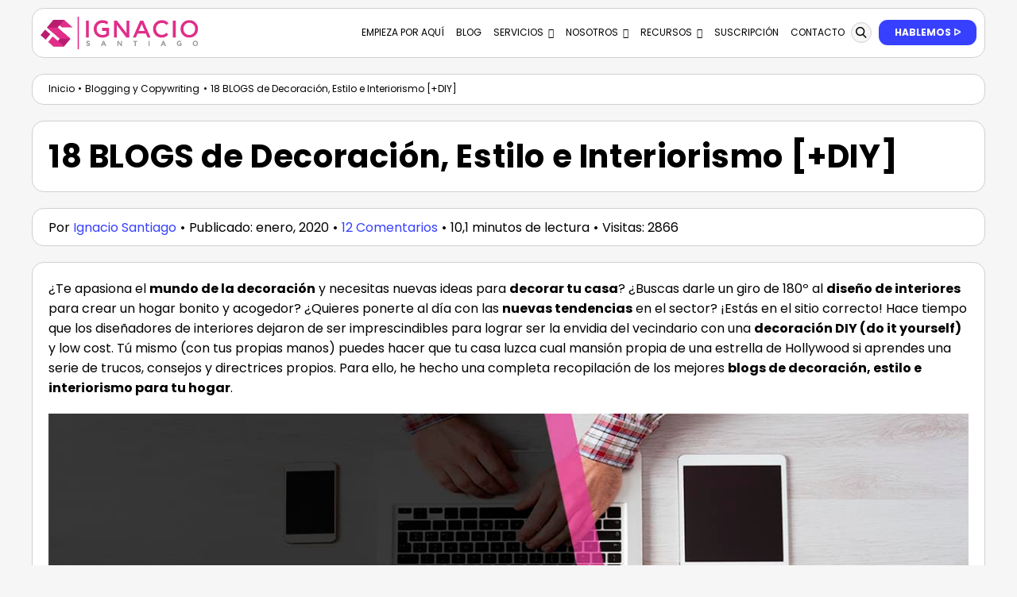

--- FILE ---
content_type: text/html; charset=UTF-8
request_url: https://ignaciosantiago.com/mejor-blog-decoracion-diy/
body_size: 94538
content:
<!DOCTYPE html>
<html class="avada-html-layout-wide avada-html-header-position-top avada-is-100-percent-template" lang="es" prefix="og: https://ogp.me/ns#">
<head><meta http-equiv="Content-Type" content="text/html; charset=utf-8"/><script>if(navigator.userAgent.match(/MSIE|Internet Explorer/i)||navigator.userAgent.match(/Trident\/7\..*?rv:11/i)){var href=document.location.href;if(!href.match(/[?&]nowprocket/)){if(href.indexOf("?")==-1){if(href.indexOf("#")==-1){document.location.href=href+"?nowprocket=1"}else{document.location.href=href.replace("#","?nowprocket=1#")}}else{if(href.indexOf("#")==-1){document.location.href=href+"&nowprocket=1"}else{document.location.href=href.replace("#","&nowprocket=1#")}}}}</script><script>(()=>{class RocketLazyLoadScripts{constructor(){this.v="2.0.4",this.userEvents=["keydown","keyup","mousedown","mouseup","mousemove","mouseover","mouseout","touchmove","touchstart","touchend","touchcancel","wheel","click","dblclick","input"],this.attributeEvents=["onblur","onclick","oncontextmenu","ondblclick","onfocus","onmousedown","onmouseenter","onmouseleave","onmousemove","onmouseout","onmouseover","onmouseup","onmousewheel","onscroll","onsubmit"]}async t(){this.i(),this.o(),/iP(ad|hone)/.test(navigator.userAgent)&&this.h(),this.u(),this.l(this),this.m(),this.k(this),this.p(this),this._(),await Promise.all([this.R(),this.L()]),this.lastBreath=Date.now(),this.S(this),this.P(),this.D(),this.O(),this.M(),await this.C(this.delayedScripts.normal),await this.C(this.delayedScripts.defer),await this.C(this.delayedScripts.async),await this.T(),await this.F(),await this.j(),await this.A(),window.dispatchEvent(new Event("rocket-allScriptsLoaded")),this.everythingLoaded=!0,this.lastTouchEnd&&await new Promise(t=>setTimeout(t,500-Date.now()+this.lastTouchEnd)),this.I(),this.H(),this.U(),this.W()}i(){this.CSPIssue=sessionStorage.getItem("rocketCSPIssue"),document.addEventListener("securitypolicyviolation",t=>{this.CSPIssue||"script-src-elem"!==t.violatedDirective||"data"!==t.blockedURI||(this.CSPIssue=!0,sessionStorage.setItem("rocketCSPIssue",!0))},{isRocket:!0})}o(){window.addEventListener("pageshow",t=>{this.persisted=t.persisted,this.realWindowLoadedFired=!0},{isRocket:!0}),window.addEventListener("pagehide",()=>{this.onFirstUserAction=null},{isRocket:!0})}h(){let t;function e(e){t=e}window.addEventListener("touchstart",e,{isRocket:!0}),window.addEventListener("touchend",function i(o){o.changedTouches[0]&&t.changedTouches[0]&&Math.abs(o.changedTouches[0].pageX-t.changedTouches[0].pageX)<10&&Math.abs(o.changedTouches[0].pageY-t.changedTouches[0].pageY)<10&&o.timeStamp-t.timeStamp<200&&(window.removeEventListener("touchstart",e,{isRocket:!0}),window.removeEventListener("touchend",i,{isRocket:!0}),"INPUT"===o.target.tagName&&"text"===o.target.type||(o.target.dispatchEvent(new TouchEvent("touchend",{target:o.target,bubbles:!0})),o.target.dispatchEvent(new MouseEvent("mouseover",{target:o.target,bubbles:!0})),o.target.dispatchEvent(new PointerEvent("click",{target:o.target,bubbles:!0,cancelable:!0,detail:1,clientX:o.changedTouches[0].clientX,clientY:o.changedTouches[0].clientY})),event.preventDefault()))},{isRocket:!0})}q(t){this.userActionTriggered||("mousemove"!==t.type||this.firstMousemoveIgnored?"keyup"===t.type||"mouseover"===t.type||"mouseout"===t.type||(this.userActionTriggered=!0,this.onFirstUserAction&&this.onFirstUserAction()):this.firstMousemoveIgnored=!0),"click"===t.type&&t.preventDefault(),t.stopPropagation(),t.stopImmediatePropagation(),"touchstart"===this.lastEvent&&"touchend"===t.type&&(this.lastTouchEnd=Date.now()),"click"===t.type&&(this.lastTouchEnd=0),this.lastEvent=t.type,t.composedPath&&t.composedPath()[0].getRootNode()instanceof ShadowRoot&&(t.rocketTarget=t.composedPath()[0]),this.savedUserEvents.push(t)}u(){this.savedUserEvents=[],this.userEventHandler=this.q.bind(this),this.userEvents.forEach(t=>window.addEventListener(t,this.userEventHandler,{passive:!1,isRocket:!0})),document.addEventListener("visibilitychange",this.userEventHandler,{isRocket:!0})}U(){this.userEvents.forEach(t=>window.removeEventListener(t,this.userEventHandler,{passive:!1,isRocket:!0})),document.removeEventListener("visibilitychange",this.userEventHandler,{isRocket:!0}),this.savedUserEvents.forEach(t=>{(t.rocketTarget||t.target).dispatchEvent(new window[t.constructor.name](t.type,t))})}m(){const t="return false",e=Array.from(this.attributeEvents,t=>"data-rocket-"+t),i="["+this.attributeEvents.join("],[")+"]",o="[data-rocket-"+this.attributeEvents.join("],[data-rocket-")+"]",s=(e,i,o)=>{o&&o!==t&&(e.setAttribute("data-rocket-"+i,o),e["rocket"+i]=new Function("event",o),e.setAttribute(i,t))};new MutationObserver(t=>{for(const n of t)"attributes"===n.type&&(n.attributeName.startsWith("data-rocket-")||this.everythingLoaded?n.attributeName.startsWith("data-rocket-")&&this.everythingLoaded&&this.N(n.target,n.attributeName.substring(12)):s(n.target,n.attributeName,n.target.getAttribute(n.attributeName))),"childList"===n.type&&n.addedNodes.forEach(t=>{if(t.nodeType===Node.ELEMENT_NODE)if(this.everythingLoaded)for(const i of[t,...t.querySelectorAll(o)])for(const t of i.getAttributeNames())e.includes(t)&&this.N(i,t.substring(12));else for(const e of[t,...t.querySelectorAll(i)])for(const t of e.getAttributeNames())this.attributeEvents.includes(t)&&s(e,t,e.getAttribute(t))})}).observe(document,{subtree:!0,childList:!0,attributeFilter:[...this.attributeEvents,...e]})}I(){this.attributeEvents.forEach(t=>{document.querySelectorAll("[data-rocket-"+t+"]").forEach(e=>{this.N(e,t)})})}N(t,e){const i=t.getAttribute("data-rocket-"+e);i&&(t.setAttribute(e,i),t.removeAttribute("data-rocket-"+e))}k(t){Object.defineProperty(HTMLElement.prototype,"onclick",{get(){return this.rocketonclick||null},set(e){this.rocketonclick=e,this.setAttribute(t.everythingLoaded?"onclick":"data-rocket-onclick","this.rocketonclick(event)")}})}S(t){function e(e,i){let o=e[i];e[i]=null,Object.defineProperty(e,i,{get:()=>o,set(s){t.everythingLoaded?o=s:e["rocket"+i]=o=s}})}e(document,"onreadystatechange"),e(window,"onload"),e(window,"onpageshow");try{Object.defineProperty(document,"readyState",{get:()=>t.rocketReadyState,set(e){t.rocketReadyState=e},configurable:!0}),document.readyState="loading"}catch(t){console.log("WPRocket DJE readyState conflict, bypassing")}}l(t){this.originalAddEventListener=EventTarget.prototype.addEventListener,this.originalRemoveEventListener=EventTarget.prototype.removeEventListener,this.savedEventListeners=[],EventTarget.prototype.addEventListener=function(e,i,o){o&&o.isRocket||!t.B(e,this)&&!t.userEvents.includes(e)||t.B(e,this)&&!t.userActionTriggered||e.startsWith("rocket-")||t.everythingLoaded?t.originalAddEventListener.call(this,e,i,o):(t.savedEventListeners.push({target:this,remove:!1,type:e,func:i,options:o}),"mouseenter"!==e&&"mouseleave"!==e||t.originalAddEventListener.call(this,e,t.savedUserEvents.push,o))},EventTarget.prototype.removeEventListener=function(e,i,o){o&&o.isRocket||!t.B(e,this)&&!t.userEvents.includes(e)||t.B(e,this)&&!t.userActionTriggered||e.startsWith("rocket-")||t.everythingLoaded?t.originalRemoveEventListener.call(this,e,i,o):t.savedEventListeners.push({target:this,remove:!0,type:e,func:i,options:o})}}J(t,e){this.savedEventListeners=this.savedEventListeners.filter(i=>{let o=i.type,s=i.target||window;return e!==o||t!==s||(this.B(o,s)&&(i.type="rocket-"+o),this.$(i),!1)})}H(){EventTarget.prototype.addEventListener=this.originalAddEventListener,EventTarget.prototype.removeEventListener=this.originalRemoveEventListener,this.savedEventListeners.forEach(t=>this.$(t))}$(t){t.remove?this.originalRemoveEventListener.call(t.target,t.type,t.func,t.options):this.originalAddEventListener.call(t.target,t.type,t.func,t.options)}p(t){let e;function i(e){return t.everythingLoaded?e:e.split(" ").map(t=>"load"===t||t.startsWith("load.")?"rocket-jquery-load":t).join(" ")}function o(o){function s(e){const s=o.fn[e];o.fn[e]=o.fn.init.prototype[e]=function(){return this[0]===window&&t.userActionTriggered&&("string"==typeof arguments[0]||arguments[0]instanceof String?arguments[0]=i(arguments[0]):"object"==typeof arguments[0]&&Object.keys(arguments[0]).forEach(t=>{const e=arguments[0][t];delete arguments[0][t],arguments[0][i(t)]=e})),s.apply(this,arguments),this}}if(o&&o.fn&&!t.allJQueries.includes(o)){const e={DOMContentLoaded:[],"rocket-DOMContentLoaded":[]};for(const t in e)document.addEventListener(t,()=>{e[t].forEach(t=>t())},{isRocket:!0});o.fn.ready=o.fn.init.prototype.ready=function(i){function s(){parseInt(o.fn.jquery)>2?setTimeout(()=>i.bind(document)(o)):i.bind(document)(o)}return"function"==typeof i&&(t.realDomReadyFired?!t.userActionTriggered||t.fauxDomReadyFired?s():e["rocket-DOMContentLoaded"].push(s):e.DOMContentLoaded.push(s)),o([])},s("on"),s("one"),s("off"),t.allJQueries.push(o)}e=o}t.allJQueries=[],o(window.jQuery),Object.defineProperty(window,"jQuery",{get:()=>e,set(t){o(t)}})}P(){const t=new Map;document.write=document.writeln=function(e){const i=document.currentScript,o=document.createRange(),s=i.parentElement;let n=t.get(i);void 0===n&&(n=i.nextSibling,t.set(i,n));const c=document.createDocumentFragment();o.setStart(c,0),c.appendChild(o.createContextualFragment(e)),s.insertBefore(c,n)}}async R(){return new Promise(t=>{this.userActionTriggered?t():this.onFirstUserAction=t})}async L(){return new Promise(t=>{document.addEventListener("DOMContentLoaded",()=>{this.realDomReadyFired=!0,t()},{isRocket:!0})})}async j(){return this.realWindowLoadedFired?Promise.resolve():new Promise(t=>{window.addEventListener("load",t,{isRocket:!0})})}M(){this.pendingScripts=[];this.scriptsMutationObserver=new MutationObserver(t=>{for(const e of t)e.addedNodes.forEach(t=>{"SCRIPT"!==t.tagName||t.noModule||t.isWPRocket||this.pendingScripts.push({script:t,promise:new Promise(e=>{const i=()=>{const i=this.pendingScripts.findIndex(e=>e.script===t);i>=0&&this.pendingScripts.splice(i,1),e()};t.addEventListener("load",i,{isRocket:!0}),t.addEventListener("error",i,{isRocket:!0}),setTimeout(i,1e3)})})})}),this.scriptsMutationObserver.observe(document,{childList:!0,subtree:!0})}async F(){await this.X(),this.pendingScripts.length?(await this.pendingScripts[0].promise,await this.F()):this.scriptsMutationObserver.disconnect()}D(){this.delayedScripts={normal:[],async:[],defer:[]},document.querySelectorAll("script[type$=rocketlazyloadscript]").forEach(t=>{t.hasAttribute("data-rocket-src")?t.hasAttribute("async")&&!1!==t.async?this.delayedScripts.async.push(t):t.hasAttribute("defer")&&!1!==t.defer||"module"===t.getAttribute("data-rocket-type")?this.delayedScripts.defer.push(t):this.delayedScripts.normal.push(t):this.delayedScripts.normal.push(t)})}async _(){await this.L();let t=[];document.querySelectorAll("script[type$=rocketlazyloadscript][data-rocket-src]").forEach(e=>{let i=e.getAttribute("data-rocket-src");if(i&&!i.startsWith("data:")){i.startsWith("//")&&(i=location.protocol+i);try{const o=new URL(i).origin;o!==location.origin&&t.push({src:o,crossOrigin:e.crossOrigin||"module"===e.getAttribute("data-rocket-type")})}catch(t){}}}),t=[...new Map(t.map(t=>[JSON.stringify(t),t])).values()],this.Y(t,"preconnect")}async G(t){if(await this.K(),!0!==t.noModule||!("noModule"in HTMLScriptElement.prototype))return new Promise(e=>{let i;function o(){(i||t).setAttribute("data-rocket-status","executed"),e()}try{if(navigator.userAgent.includes("Firefox/")||""===navigator.vendor||this.CSPIssue)i=document.createElement("script"),[...t.attributes].forEach(t=>{let e=t.nodeName;"type"!==e&&("data-rocket-type"===e&&(e="type"),"data-rocket-src"===e&&(e="src"),i.setAttribute(e,t.nodeValue))}),t.text&&(i.text=t.text),t.nonce&&(i.nonce=t.nonce),i.hasAttribute("src")?(i.addEventListener("load",o,{isRocket:!0}),i.addEventListener("error",()=>{i.setAttribute("data-rocket-status","failed-network"),e()},{isRocket:!0}),setTimeout(()=>{i.isConnected||e()},1)):(i.text=t.text,o()),i.isWPRocket=!0,t.parentNode.replaceChild(i,t);else{const i=t.getAttribute("data-rocket-type"),s=t.getAttribute("data-rocket-src");i?(t.type=i,t.removeAttribute("data-rocket-type")):t.removeAttribute("type"),t.addEventListener("load",o,{isRocket:!0}),t.addEventListener("error",i=>{this.CSPIssue&&i.target.src.startsWith("data:")?(console.log("WPRocket: CSP fallback activated"),t.removeAttribute("src"),this.G(t).then(e)):(t.setAttribute("data-rocket-status","failed-network"),e())},{isRocket:!0}),s?(t.fetchPriority="high",t.removeAttribute("data-rocket-src"),t.src=s):t.src="data:text/javascript;base64,"+window.btoa(unescape(encodeURIComponent(t.text)))}}catch(i){t.setAttribute("data-rocket-status","failed-transform"),e()}});t.setAttribute("data-rocket-status","skipped")}async C(t){const e=t.shift();return e?(e.isConnected&&await this.G(e),this.C(t)):Promise.resolve()}O(){this.Y([...this.delayedScripts.normal,...this.delayedScripts.defer,...this.delayedScripts.async],"preload")}Y(t,e){this.trash=this.trash||[];let i=!0;var o=document.createDocumentFragment();t.forEach(t=>{const s=t.getAttribute&&t.getAttribute("data-rocket-src")||t.src;if(s&&!s.startsWith("data:")){const n=document.createElement("link");n.href=s,n.rel=e,"preconnect"!==e&&(n.as="script",n.fetchPriority=i?"high":"low"),t.getAttribute&&"module"===t.getAttribute("data-rocket-type")&&(n.crossOrigin=!0),t.crossOrigin&&(n.crossOrigin=t.crossOrigin),t.integrity&&(n.integrity=t.integrity),t.nonce&&(n.nonce=t.nonce),o.appendChild(n),this.trash.push(n),i=!1}}),document.head.appendChild(o)}W(){this.trash.forEach(t=>t.remove())}async T(){try{document.readyState="interactive"}catch(t){}this.fauxDomReadyFired=!0;try{await this.K(),this.J(document,"readystatechange"),document.dispatchEvent(new Event("rocket-readystatechange")),await this.K(),document.rocketonreadystatechange&&document.rocketonreadystatechange(),await this.K(),this.J(document,"DOMContentLoaded"),document.dispatchEvent(new Event("rocket-DOMContentLoaded")),await this.K(),this.J(window,"DOMContentLoaded"),window.dispatchEvent(new Event("rocket-DOMContentLoaded"))}catch(t){console.error(t)}}async A(){try{document.readyState="complete"}catch(t){}try{await this.K(),this.J(document,"readystatechange"),document.dispatchEvent(new Event("rocket-readystatechange")),await this.K(),document.rocketonreadystatechange&&document.rocketonreadystatechange(),await this.K(),this.J(window,"load"),window.dispatchEvent(new Event("rocket-load")),await this.K(),window.rocketonload&&window.rocketonload(),await this.K(),this.allJQueries.forEach(t=>t(window).trigger("rocket-jquery-load")),await this.K(),this.J(window,"pageshow");const t=new Event("rocket-pageshow");t.persisted=this.persisted,window.dispatchEvent(t),await this.K(),window.rocketonpageshow&&window.rocketonpageshow({persisted:this.persisted})}catch(t){console.error(t)}}async K(){Date.now()-this.lastBreath>45&&(await this.X(),this.lastBreath=Date.now())}async X(){return document.hidden?new Promise(t=>setTimeout(t)):new Promise(t=>requestAnimationFrame(t))}B(t,e){return e===document&&"readystatechange"===t||(e===document&&"DOMContentLoaded"===t||(e===window&&"DOMContentLoaded"===t||(e===window&&"load"===t||e===window&&"pageshow"===t)))}static run(){(new RocketLazyLoadScripts).t()}}RocketLazyLoadScripts.run()})();</script>
	<meta http-equiv="X-UA-Compatible" content="IE=edge" />
	
	<meta name="viewport" content="width=device-width, initial-scale=1" />
	<script type="rocketlazyloadscript">bug_monitor = {"event_endpoint":"https:\/\/ignaciosantiago.com\/wp-json\/bug-monitor\/v1\/report\/event","session_endpoint":"https:\/\/ignaciosantiago.com\/wp-json\/bug-monitor\/v1\/report\/session","mutation_endpoint":"https:\/\/ignaciosantiago.com\/wp-json\/bug-monitor\/v1\/report\/mutations","screenshot_endpoint":"https:\/\/ignaciosantiago.com\/wp-json\/bug-monitor\/v1\/report\/screenshot","single_event_endpoint":"https:\/\/ignaciosantiago.com\/wp-json\/bug-monitor\/v1\/report\/single_event","html2canvas_src":"https:\/\/ignaciosantiago.com\/wp-content\/plugins\/bug-monitor\/assets\/html2canvas.min.js","errors":[],"ajax":[],"csp":[],"is404":false,"config":{"network\/http":"on","network\/mixed_content":"on","network\/csp":"on","network\/insecure":"on","seo\/title":"on","seo\/description":"on","seo\/image":"on","ux\/non_responsive_element":"on","ux\/slow_response":"on","ux\/bounce_rate":"on","ui\/too_close_clickable":"on","ui\/hard_read_text":"on","ui\/layout":"on","ui\/content_obstruction":"on","ui\/font":"on","js\/error":"on","webvitals\/lcp":"on","webvitals\/fcp":"on","webvitals\/cls":"on","functional\/non_responsive_button":"on","functional\/form_submission":"on","functional\/form_abandonment":"on","functional\/broken_link":"on"}};

      
      !function(){function a(t){let n=0;for(let e=0;e<t.length;e++){var o=t.charCodeAt(e);n=(n<<5)-n+o,n|=0}return(n>>>0).toString(16)}bug_monitor.is4g=!(!navigator.connection||!navigator.connection.effectiveType||"4g"!=navigator.connection.effectiveType);const e=new MutationObserver(e=>{for(const o of e)if("childList"===o.type&&0<o.addedNodes.length)for(const r of o.addedNodes)if(r instanceof Element&&!["SCRIPT","META","NOSCRIPT"].includes(r.nodeName)){t=t=n=void 0;var t,n=r;if(!["HTML","HEAD","BODY"].includes(n.nodeName)&&!n.dataset.bmid){let e=a(Array.from(n.attributes).map(e=>e.name+"="+e.value).join("&")).toString();const i=n.parentElement,s=(i&&(t=i.getAttribute("data-bmid")||i.id||i.nodeName,e=t+"/"+e),n.previousElementSibling);!s||s.id&&"wpadminbar"===s.id||(t=s.getAttribute("data-bmid")||s.id||s.nodeName,e=e+"/"+t),e=a(e).toString(),n.setAttribute("data-bmid",e)}}});e.observe(document,{childList:!0,subtree:!0}),"on"==bug_monitor.config["network/csp"]&&document.addEventListener("securitypolicyviolation",function(e){bug_monitor.csp.push(e.blockedURI),bug_monitor.errors.push({type:"network/csp",level:"error",details:{url:e.blockedURI}})}),"on"!=bug_monitor.config["js/error"]&&"on"!=bug_monitor.config["network/mixed_content"]&&"on"!=bug_monitor.config["network/http"]||window.addEventListener("error",function(t){if(t.message){if(t.filename.match(/blob:/)){var e=document.querySelector('script[src="'+t.filename+'"]');if(e&&e.dataset.src){var n={},e=(["message","filename","lineno","error"].forEach(function(e){n[e]=t[e]}),e.dataset.src),o=new RegExp(t.filename,"g");n.filename=e;try{n.message=t.message.replace(t.filename,e),n.error.stack=t.error&&t.error.stack?t.error.stack.replace(o,e):""}catch(e){}t=n}}bug_monitor.errors.push({type:"js/error",level:"critical",details:{message:t.message,filename:t.filename,lineno:t.lineno,stack:t.error&&t.error.stack?t.error.stack:""}})}else if(t.target){o=t.target.src||t.target.href;if("string"==typeof o&&""!=o&&"https:"==document.location.protocol&&o.match(/^http:/))bug_monitor.errors.push({type:"network/mixed_content",level:"error",details:{url:o}});else{if(bug_monitor.csp.includes(o))return!0;bug_monitor.errors.push({type:"network/http",level:"error",details:{url:o}})}}return!0},!0);{let e=new PerformanceObserver(e=>{e.getEntries().forEach(e=>{var t;["xmlhttprequest","fetch"].includes(e.initiatorType)&&(document.dispatchEvent(new CustomEvent("bm/ajax/finished")),"on"!=bug_monitor.config["ux/slow_response"]||[bug_monitor.mutation_endpoint,bug_monitor.screenshot_endpoint,bug_monitor.session_endpoint].includes(e.name)||(t=e.duration,n<t&&bug_monitor.errors.push({type:"ux/slow_response",level:"warning",details:{request_type:"AJAX",url:e.name,duration:t}})))})});e.observe({entryTypes:["resource"]});var n=navigator.connection&&navigator.connection.effectiveType&&"4g"==navigator.connection.effectiveType?800:2600}if("on"==bug_monitor.config["webvitals/lcp"]||"on"==bug_monitor.config["webvitals/fcp"]||"on"==bug_monitor.config["webvitals/cls"]){bug_monitor.cls=0;const r=new PerformanceObserver(e=>{for(const t of e.getEntries())"largest-contentful-paint"==t.entryType&&2500<t.startTime?bug_monitor.errors.push({type:"webvitals/lcp",level:"warning",details:{value:t.startTime}}):"first-contentful-paint"==t.name&&1e3<t.startTime?bug_monitor.errors.push({type:"webvitals/fcp",level:"warning",details:{value:t.startTime}}):"layout-shift"==t.entryType&&(bug_monitor.cls+=t.value)});["paint","largest-contentful-paint","layout-shift"].filter(e=>PerformanceObserver.supportedEntryTypes.includes(e)).forEach(function(e){r.observe({type:e,buffered:!0})})}var t=XMLHttpRequest.prototype.send,o=(XMLHttpRequest.prototype.send=function(){setTimeout(function(){document.dispatchEvent(new CustomEvent("bm/ajax/send"))},100),t.apply(this,arguments)},window.fetch);window.fetch=function(){return setTimeout(function(){document.dispatchEvent(new CustomEvent("bm/ajax/send"))},100),o.apply(this,arguments)}}();</script><link rel='preconnect' href='https://cdnjs.cloudflare.com/' >
<link rel='preconnect' href='https://cdn.onesignal.com/' >
<link rel='preconnect' href='https://www.googletagmanager.com/' >
<link rel='preconnect' href='https://onesignal.com/' >
<link rel='preconnect' href='https://www.google.com/' >
<link rel='dns-prefetch' href='//cdnjs.cloudflare.com'>
<link rel='dns-prefetch' href='//cdn.onesignal.com'>
<link rel='dns-prefetch' href='//www.googletagmanager.com'>
<link rel='dns-prefetch' href='//www.google.com'>
<link rel='dns-prefetch' href='//onesignal.com'>
<link rel='dns-prefetch' href='//cdn.fromdoppler.com'>
<link rel="preload" href="https://ignaciosantiago.com/wp-content/plugins/rate-my-post/public/css/fonts/ratemypost.ttf" type="font/ttf" as="font" crossorigin="anonymous">
<!-- Optimización en motores de búsqueda por Rank Math PRO -  https://rankmath.com/ -->
<title>▷ 18 BLOGS de Decoración, Estilo e Interiorismo [+DIY]</title><link rel="preload" href="https://ignaciosantiago.com/wp-content/uploads/2022/12/logo-ignaciosantiago-grande.svg" as="image"><link rel="preload" href="https://ignaciosantiago.com/wp-content/uploads/2022/12/logo-ignaciosantiago-grande.svg" as="image" imagesrcset="https://ignaciosantiago.com/wp-content/uploads/2022/12/logo-ignaciosantiago-grande.svg 1x, 2x" fetchpriority="high"><link rel="preload" href="https://ignaciosantiago.com/wp-content/uploads/2020/01/mejores-blogs-decoracion-hogar-decorar-tu-mismo-casa-diseno-interiores-do-it-yourself-interiorismo-diy-3.jpg" as="image" imagesrcset="https://ignaciosantiago.com/wp-content/uploads/2020/01/mejores-blogs-decoracion-hogar-decorar-tu-mismo-casa-diseno-interiores-do-it-yourself-interiorismo-diy-3-150x75.jpg 150w, https://ignaciosantiago.com/wp-content/uploads/2020/01/mejores-blogs-decoracion-hogar-decorar-tu-mismo-casa-diseno-interiores-do-it-yourself-interiorismo-diy-3-200x100.jpg 200w, https://ignaciosantiago.com/wp-content/uploads/2020/01/mejores-blogs-decoracion-hogar-decorar-tu-mismo-casa-diseno-interiores-do-it-yourself-interiorismo-diy-3-400x200.jpg 400w, https://ignaciosantiago.com/wp-content/uploads/2020/01/mejores-blogs-decoracion-hogar-decorar-tu-mismo-casa-diseno-interiores-do-it-yourself-interiorismo-diy-3-600x300.jpg 600w, https://ignaciosantiago.com/wp-content/uploads/2020/01/mejores-blogs-decoracion-hogar-decorar-tu-mismo-casa-diseno-interiores-do-it-yourself-interiorismo-diy-3-768x384.jpg 768w, https://ignaciosantiago.com/wp-content/uploads/2020/01/mejores-blogs-decoracion-hogar-decorar-tu-mismo-casa-diseno-interiores-do-it-yourself-interiorismo-diy-3-800x400.jpg 800w, https://ignaciosantiago.com/wp-content/uploads/2020/01/mejores-blogs-decoracion-hogar-decorar-tu-mismo-casa-diseno-interiores-do-it-yourself-interiorismo-diy-3-900x450.jpg 900w, https://ignaciosantiago.com/wp-content/uploads/2020/01/mejores-blogs-decoracion-hogar-decorar-tu-mismo-casa-diseno-interiores-do-it-yourself-interiorismo-diy-3.jpg 1200w" imagesizes="(max-width: 1200px) 100vw, 1200px" fetchpriority="high"><link rel="preload" href="https://ignaciosantiago.com/wp-content/uploads/fusion-gfonts/pxiEyp8kv8JHgFVrJJfecg.woff2" as="font" type="font/woff2" crossorigin><link rel="preload" href="https://ignaciosantiago.com/wp-content/uploads/fusion-gfonts/pxiByp8kv8JHgFVrLCz7Z1xlFQ.woff2" as="font" type="font/woff2" crossorigin><link rel="preload" href="https://ignaciosantiago.com/wp-content/themes/Avada/includes/lib/assets/fonts/icomoon/awb-icons.woff" as="font" type="font/woff" crossorigin><link rel="preload" href="https://ignaciosantiago.com/wp-content/uploads/fusion-icons/custom-v1.0-5/fonts/custom.ttf?37yi94" as="font" crossorigin>
<link data-rocket-prefetch href="https://www.googletagmanager.com" rel="dns-prefetch">
<link data-rocket-prefetch href="https://cdn.onesignal.com" rel="dns-prefetch">
<style id="wpr-usedcss">img:is([sizes=auto i],[sizes^="auto," i]){contain-intrinsic-size:3000px 1500px}.rmp-widgets-container p:empty:before{display:none}@font-face{font-family:ratemypost;src:url(https://ignaciosantiago.com/wp-content/plugins/rate-my-post/public/css/fonts/ratemypost.eot);src:url(https://ignaciosantiago.com/wp-content/plugins/rate-my-post/public/css/fonts/ratemypost.eot#iefix) format("embedded-opentype"),url(https://ignaciosantiago.com/wp-content/plugins/rate-my-post/public/css/fonts/ratemypost.ttf) format("truetype"),url(https://ignaciosantiago.com/wp-content/plugins/rate-my-post/public/css/fonts/ratemypost.woff) format("woff"),url(https://ignaciosantiago.com/wp-content/plugins/rate-my-post/public/css/fonts/ratemypost.svg#ratemypost) format("svg");font-weight:400;font-style:normal;font-display:swap}[class*=\ rmp-icon--],[class^=rmp-icon--]{speak:none;font-variant:normal;text-transform:none;-webkit-font-smoothing:antialiased;-moz-osx-font-smoothing:grayscale;font-style:normal;font-weight:400;line-height:1;font-family:ratemypost!important}.rmp-widgets-container.rmp-wp-plugin.rmp-main-container{text-align:center;margin:1rem 0}.rmp-widgets-container.rmp-wp-plugin.rmp-main-container p{margin:0}.rmp-widgets-container.rmp-wp-plugin.rmp-main-container .rmp-rating-widget--hidden{display:none}.rmp-widgets-container.rmp-wp-plugin.rmp-main-container .rmp-rating-widget__icons{margin:0 0 .4rem}.rmp-widgets-container.rmp-wp-plugin.rmp-main-container .rmp-rating-widget__icons-list{margin:0;padding:0;list-style-type:none}.rmp-widgets-container.rmp-wp-plugin.rmp-main-container .rmp-rating-widget__icons-list:before{content:""}.rmp-widgets-container.rmp-wp-plugin.rmp-main-container .rmp-rating-widget__icons-list__icon{margin:0;display:inline-block}.rmp-widgets-container.rmp-wp-plugin.rmp-main-container .rmp-rating-widget__hover-text{margin:0 0 .4rem}.rmp-widgets-container.rmp-wp-plugin.rmp-main-container .rmp-rating-widget__submit-btn{display:none}.rmp-widgets-container.rmp-wp-plugin.rmp-main-container .rmp-rating-widget__submit-btn--visible{display:inline-block}.rmp-widgets-container.rmp-wp-plugin.rmp-main-container .rmp-rating-widget__results{margin:0 0 .4rem}.rmp-widgets-container.rmp-wp-plugin.rmp-main-container .rmp-rating-widget__results--hidden{margin:0;display:none}.rmp-widgets-container.rmp-wp-plugin.rmp-main-container .rmp-rating-widget__not-rated{margin:0 0 .4rem}.rmp-widgets-container.rmp-wp-plugin.rmp-main-container .rmp-rating-widget__not-rated--hidden{margin:0;display:none}.rmp-widgets-container.rmp-wp-plugin.rmp-main-container .rmp-rating-widget__msg{margin:.4rem 0}.rmp-widgets-container.rmp-wp-plugin.rmp-main-container .rmp-rating-widget__msg--alert{color:#dc3545}.rmp-widgets-container.rmp-wp-plugin.rmp-main-container .rmp-feedback-widget--visible{display:block}.rmp-widgets-container.rmp-wp-plugin.rmp-main-container .rmp-feedback-widget__msg--alert{color:#dc3545}.rmp-widgets-container.rmp-wp-plugin.rmp-main-container .rmp-feedback-widget__loader--visible{display:block}.rmp-widgets-container.rmp-wp-plugin.rmp-main-container .rmp-social-widget--visible{display:block}.rmp-icon--star:before{content:""}.rmp-icon--ratings{color:#ccc;font-size:1rem}.rmp-rating-widget .rmp-icon--ratings{font-size:2.5rem}.rmp-icon--full-highlight{color:#ff912c}.rmp-rating-widget .rmp-icon--full-highlight{color:#ffe699}.rmp-icon--half-highlight{background:linear-gradient(90deg,#ff912c 50%,#ccc 50%);-webkit-text-fill-color:transparent;-webkit-background-clip:text}.rmp-rating-widget .rmp-icon--half-highlight{background:linear-gradient(90deg,#ffe699 50%,#ccc 50%);-webkit-text-fill-color:transparent;-webkit-background-clip:text}@media (hover:hover){.rmp-rating-widget .rmp-icon--hovered{color:#ffcc36;-webkit-background-clip:initial;-webkit-text-fill-color:initial;background:0 0;transition:color .1s ease-in}}.rmp-rating-widget .rmp-icon--processing-rating{color:#ff912c;-webkit-background-clip:initial;-webkit-text-fill-color:initial;background:0 0}.rmp-heading{margin:0 0 .4rem}.rmp-heading--title{font-size:1.625rem;font-weight:400}.rmp-widgets-container.rmp-wp-plugin.rmp-main-container .rmp-heading{margin:0 0 .4rem}.rmp-btn{color:#fff;background-color:#ffcc36;border:none;margin-bottom:.4rem;padding:.5rem;font-size:1rem;text-decoration:none}.rmp-btn:focus,.rmp-btn:hover{background:initial;color:#fff;cursor:pointer;background-color:#ffd966;border:none;margin-bottom:.4rem;padding:.5rem;font-size:1rem;text-decoration:none}.rmp-widgets-container.rmp-wp-plugin.rmp-main-container .rmp-heading--title{font-size:18px}.rmp-widgets-container p{font-size:16px}#ez-toc-container{background:#f9f9f9;border:1px solid #aaa;border-radius:4px;-webkit-box-shadow:0 1px 1px rgba(0,0,0,.05);box-shadow:0 1px 1px rgba(0,0,0,.05);display:table;margin-bottom:1em;padding:10px;position:relative;width:auto}div.ez-toc-widget-container{padding:0;position:relative}div.ez-toc-widget-container ul{display:block}div.ez-toc-widget-container li{border:none;padding:0}div.ez-toc-widget-container ul.ez-toc-list{padding:10px}#ez-toc-container ul ul{margin-left:1.5em}#ez-toc-container li,#ez-toc-container ul{padding:0}#ez-toc-container li,#ez-toc-container ul,#ez-toc-container ul li,div.ez-toc-widget-container,div.ez-toc-widget-container li{background:0 0;list-style:none;line-height:1.6;margin:0;overflow:hidden;z-index:1}#ez-toc-container p.ez-toc-title{text-align:left;line-height:1.45;margin:0;padding:0}.ez-toc-title-container{display:table;width:100%}.ez-toc-title,.ez-toc-title-toggle{display:inline;text-align:left;vertical-align:middle}#ez-toc-container div.ez-toc-title-container+ul.ez-toc-list{margin-top:1em}#ez-toc-container a{color:#444;box-shadow:none;text-decoration:none;text-shadow:none;display:inline-flex;align-items:stretch;flex-wrap:nowrap}#ez-toc-container a:visited{color:#9f9f9f}#ez-toc-container a:hover{text-decoration:underline}.ez-toc-widget-container ul.ez-toc-list li::before{content:' ';position:absolute;left:0;right:0;height:30px;line-height:30px;z-index:-1}.ez-toc-widget-container ul.ez-toc-list li.active{background-color:#ededed;height:auto!important}.ez-toc-widget-container li.active>a{font-weight:900}#ez-toc-container input,.ez-toc-toggle #item{position:absolute;left:-999em}#ez-toc-container input[type=checkbox]:checked+nav,#ez-toc-widget-container input[type=checkbox]:checked+nav{opacity:0;max-height:0;border:none;display:none}#ez-toc-container label{float:right;position:relative;font-size:16px;padding:0 4px 0 5px;border:1px solid #999191;border-radius:5px;cursor:pointer;width:30px;left:10px}#ez-toc-container .ez-toc-toggle label{float:right;position:relative;font-size:16px;padding:0;border:1px solid #999191;border-radius:5px;cursor:pointer;left:10px;width:35px}div#ez-toc-container p.ez-toc-title{display:contents}div#ez-toc-container{padding-right:20px}#ez-toc-container a.ez-toc-toggle{display:flex;align-items:center;color:#444;background:inherit;border:inherit}.ez-toc-widget-container ul li a{padding-left:10px;display:inline-flex;align-items:stretch;flex-wrap:nowrap}div#ez-toc-container p.ez-toc-title{font-size:22px}div#ez-toc-container p.ez-toc-title{font-weight:700}div#ez-toc-container ul li{font-size:16px}div#ez-toc-container nav ul ul li ul li{font-size:16px!important}div#ez-toc-container{background:#f6f6f6;border:1px solid #d3ced2;width:100%}div#ez-toc-container p.ez-toc-title{color:#000}div#ez-toc-container ul.ez-toc-list a{color:#3740ff}div#ez-toc-container ul.ez-toc-list a:hover{color:#1622ff}div#ez-toc-container ul.ez-toc-list a:visited{color:#1622ff}*{box-sizing:border-box}input[type=date],input[type=datetime-local],input[type=datetime],input[type=email],input[type=month],input[type=number],input[type=search],input[type=submit],input[type=tel],input[type=text],input[type=time],input[type=url],input[type=week],textarea{-webkit-appearance:none;-webkit-border-radius:0}input[type=search]::-webkit-search-decoration{-webkit-appearance:none}input[type=image]{padding:0;border:none}body{margin:0;min-width:320px;-webkit-text-size-adjust:100%;overflow-x:hidden;overflow-y:scroll;color:var(--body_typography-color);font-size:var(--body_typography-font-size, 16px);font-family:var(--body_typography-font-family,inherit)}#boxed-wrapper{overflow-x:hidden;overflow-x:clip}#wrapper{overflow:visible}img{border-style:none;vertical-align:top;max-width:100%;height:auto}object{max-width:100%}a{text-decoration:none}input,select,textarea{font-family:var(--body_typography-font-family,inherit);vertical-align:middle;color:var(--body_typography-color)}select{border-style:solid}fieldset,form{margin:0;padding:0;border-style:none}a,a:after,a:before{transition-property:color,background-color,border-color;transition-duration:.2s;transition-timing-function:linear}.gallery{margin:0 auto;max-width:1400px}#main{padding:55px 10px 45px;clear:both}.container{overflow:hidden}.container h3 a.active{text-decoration:none;color:#65bc7b}#content{width:71.1702128%;float:left;min-height:1px}#posts-container{position:relative}.post{margin-bottom:65px}.single-post .post{margin-bottom:0}.post .image{margin-bottom:40px}.search input{border:1px solid #e7e6e6;padding:8px 15px;font-size:13px;color:#333;display:block}.pagination{display:flex;flex-wrap:wrap;align-items:center;justify-content:flex-end;margin-top:40px;font-size:9px;line-height:normal}.pagination .current{display:inline-flex;position:relative;float:none;margin:0 4px;padding:0;border:1px solid;align-items:center;justify-content:center}.pagination .current{color:#fff}.fusion-show-pagination-text .pagination{margin-left:1em;margin-right:1em}.related-posts{margin-top:55px}.related-posts .image{width:180px;height:138px;margin-bottom:0}.s{float:none}.input-text,input[type=date],input[type=email],input[type=number],input[type=tel],input[type=text],input[type=time]{border:1px solid #d2d2d2;font-size:13px;color:#747474;padding:8px 15px;width:100%;box-sizing:border-box}.post-content p{margin:0 0 20px}.post-content ul.arrow{list-style:none;margin:0;padding:0}.post-content ul.arrow li{line-height:18px;margin:0;padding:0;margin-bottom:15px;padding-left:25px}.post-content ul.arrow li:before{display:inline-block;background-repeat:no-repeat;background-position:center center;background-color:#65bc7b;height:18px;border-radius:75px;width:18px;position:absolute;font-size:14px;content:"\f105";float:left;margin-right:0;margin-left:-25px;font-family:awb-icons;text-align:center;font-weight:400;-webkit-font-smoothing:antialiased;color:#fff;line-height:17px;text-indent:1px}.fontawesome-icon{display:inline-block;float:left}.fontawesome-icon{margin-right:10px}.fontawesome-icon.circle-yes{border-radius:75px;border-width:1px;border-style:solid;background-color:#333;color:#fff;text-align:center;margin-top:2px}ul.circle-yes li:before{border-radius:75px;text-align:center;font-size:9px}.video-background{position:relative;overflow:hidden}.fusion-animated{position:relative;z-index:2000}.fusion-body .fusion-load-more-button{font-weight:700}#sliders-container{position:relative}.searchform .fusion-search-form-content{display:flex;align-items:center;overflow:hidden;width:100%}.searchform .fusion-search-form-content .fusion-search-field{flex-grow:1}.searchform .fusion-search-form-content .fusion-search-field input{background-color:#fff;border:1px solid #d2d2d2;color:#747474;font-size:13px;padding:8px 15px;height:33px;width:100%;box-sizing:border-box;margin:0;outline:0}.searchform .fusion-search-form-content .fusion-search-button input[type=submit]{background:#000;border:none;border-radius:0;color:#fff;font-size:1em;height:33px;line-height:33px;margin:0;padding:0;width:33px;text-indent:0;cursor:pointer;font-family:awb-icons;font-weight:400;text-shadow:none;-webkit-font-smoothing:antialiased;transition:all .2s}.fusion-search-element .searchform.fusion-search-form-clean .fusion-search-form-content,.fusion-search-form-clean .searchform:not(.fusion-search-form-classic) .fusion-search-form-content{position:relative}.fusion-search-element .searchform.fusion-search-form-clean .fusion-search-button,.fusion-search-form-clean .searchform:not(.fusion-search-form-classic) .fusion-search-button{position:absolute}.fusion-search-element .searchform.fusion-search-form-clean .fusion-search-button input[type=submit],.fusion-search-form-clean .searchform:not(.fusion-search-form-classic) .fusion-search-button input[type=submit]{background-color:transparent;color:#aaa9a9}.fusion-main-menu-search-overlay .fusion-header-v4.fusion-header-menu-align-right .fusion-overlay-search,.fusion-main-menu-search-overlay .fusion-header-v5.fusion-header-menu-align-right .fusion-overlay-search{right:0;left:auto;transform:translate(0,-150%)}.fusion-main-menu-search-overlay .fusion-header-v4.fusion-header-menu-align-right .search-open .fusion-overlay-search,.fusion-main-menu-search-overlay .fusion-header-v5.fusion-header-menu-align-right .search-open .fusion-overlay-search{transform:translate(0,-50%)}.fusion-main-menu-search-overlay .fusion-header-v4.fusion-header-menu-align-left .fusion-overlay-search,.fusion-main-menu-search-overlay .fusion-header-v5.fusion-header-menu-align-left .fusion-overlay-search{left:0;transform:translate(0,-150%)}.fusion-main-menu-search-overlay .fusion-header-v4.fusion-header-menu-align-left .search-open .fusion-overlay-search,.fusion-main-menu-search-overlay .fusion-header-v5.fusion-header-menu-align-left .search-open .fusion-overlay-search{transform:translate(0,-50%)}.fusion-header-has-flyout-menu .fusion-flyout-search .fusion-live-search{position:relative}.fusion-header-has-flyout-menu .fusion-flyout-search .fusion-live-search .fusion-search-form-content{position:relative}.fusion-header-has-flyout-menu .fusion-flyout-search .fusion-live-search .fusion-search-form-content .fusion-search-button{display:block;position:absolute;right:0;background-color:transparent}.fusion-header-has-flyout-menu .fusion-flyout-search .fusion-live-search .fusion-search-form-content .fusion-search-button .fusion-search-submit{display:none}.fusion-header-has-flyout-menu .fusion-flyout-search .fusion-live-search .fusion-search-form-content .fusion-slider-loading{margin:-1.75em 0 0 -3.5em;width:3.5em;height:3.5em;border-top-width:.4em;border-right-width:.4em;border-bottom-width:.4em;border-left-width:.4em}.fusion-live-search .fusion-search-field{z-index:14}.fusion-live-search .fusion-search-button{z-index:14;position:relative}.fusion-live-search .fusion-slider-loading{display:none;margin:-1.2em 0 0 -1.2em;width:2.4em;height:2.4em;border-top:.3em solid rgba(255,255,255,.35);border-right:.3em solid rgba(255,255,255,.35);border-bottom:.3em solid #fff;border-left:.3em solid rgba(255,255,255,.35);pointer-events:none}.fusion-live-search .fusion-search-results{z-index:-1;visibility:hidden;overflow-y:auto;position:absolute;margin-top:25px;width:100%;max-height:250px;opacity:0;transition:.3s opacity,.3s margin;background-color:#fff;border-style:solid}.fusion-live-search .fusion-search-results.suggestions-added{z-index:2001;visibility:visible;margin-top:0;opacity:1}.fusion-live-search .fusion-search-results.suggestions-empty .fusion-search-result{padding:14px;cursor:default}.fusion-live-search .fusion-search-results.suggestions-empty .fusion-search-result:hover{padding:14px}.fusion-live-search .fusion-search-results.suggestions-transition{visibility:visible}.fusion-live-search .fusion-search-result{display:flex;align-items:center;padding:14px 7px;line-height:1.4;border-bottom-style:solid;border-top:none;text-align:initial;cursor:pointer;transition:.2s padding}.fusion-body .fusion-live-search .fusion-search-result{font-family:inherit}.fusion-body .fusion-live-search .fusion-search-result:after{content:""}.fusion-live-search .fusion-search-result:hover{padding:14px 0 14px 14px}.fusion-live-search .fusion-search-result:last-child{border-bottom:none}.fusion-live-search .fusion-search-content,.fusion-live-search .fusion-search-image{padding:0 7px}.fusion-live-search .fusion-search-image{max-width:45px;box-sizing:content-box}.fusion-live-search .fusion-search-post-type{margin-top:.2em;font-size:.9em}.flexslider .slides{margin:0;padding:0;list-style:none;z-index:1000}.flexslider{margin:0;padding:0}.flexslider .slides li{display:none;-webkit-backface-visibility:hidden}.flexslider .slides{z-index:2}.flexslider{margin:0 0 60px;background-color:transparent;position:relative}.isotope{transition-duration:.8s;transition-property:height,width}.wooslider .slide-content{margin:0}#sliders-container .wooslider .slide-content p{margin:0}.fusion-footer-widget-area .wooslider-control-nav li a{padding:0;border:0;background:rgba(0,0,0,.5);margin-right:3px}.fusion-footer-widget-area .wooslider-next,.fusion-footer-widget-area .wooslider-prev{width:29px;height:29px}.fusion-footer-widget-area .wooslider .wooslider-control-nav{bottom:5px}.fusion-footer-widget-area .widget_wooslider_slideshow_slides .wooslider-control-nav{bottom:12px}.fusion-footer-widget-area .slide-excerpt{overflow:hidden;position:absolute;bottom:-50px;padding:0;width:100%;text-align:center}.layout-boxed-mode.side-header .fusion-footer-parallax{margin-right:auto;margin-left:auto}.fusion-row{margin:0 auto}.fusion-row:after,.fusion-row:before{content:" ";display:table}.fusion-row:after{clear:both}.fusion-hidden{display:none}strong{font-weight:bolder}.fusion-video iframe,iframe{border:none}.screen-reader-text{border:0;clip:rect(1px,1px,1px,1px);clip-path:inset(50%);height:1px;margin:-1px;overflow:hidden;padding:0;position:absolute!important;width:1px;word-wrap:normal!important}.screen-reader-text:focus{background-color:#fff;border-radius:3px;box-shadow:0 0 2px 2px rgba(0,0,0,.6);clip:auto!important;clip-path:none;color:#333;display:block;font-size:1rem;font-weight:700;height:auto;left:5px;line-height:normal;padding:15px 23px 14px;text-decoration:none;top:5px;width:auto;z-index:100000}mark{background:0 0;color:inherit}.fusion-rollover-gallery{display:inline-block;opacity:.9;position:relative;vertical-align:middle;margin:0;height:36px;width:35px;text-indent:-10000px;background-color:#333;border-radius:50%;background-clip:padding-box}.fusion-filters{display:none;overflow:hidden;list-style:none;margin-bottom:55px;padding:0;line-height:34px;border-top:1px solid #e7e6e6;border-bottom:1px solid #e7e6e6;align-items:center}.fusion-filter{float:left;margin-right:30px}.fusion-filter.fusion-active a{line-height:31px;border-top:3px solid #65bc7b;color:#65bc7b}.fusion-filter a{display:block}.fusion-portfolio-wrapper .fusion-load-more-button{display:none}.fusion-loading-container{margin-top:20px}.fusion-loading-container .fusion-loading-spinner{display:inline-block}.fusion-loading-container .fusion-spinner-1,.fusion-loading-container .fusion-spinner-2,.fusion-loading-container .fusion-spinner-3{width:12px;height:12px;background-color:#e2e0e0;border-radius:100%;display:inline-block;animation:1.4s ease-in-out infinite fusion-bounce-delay;animation-fill-mode:both}.fusion-loading-container .fusion-spinner-1{animation-delay:-.32s}.fusion-loading-container .fusion-spinner-2{animation-delay:-.16s}.fusion-loading-container .fusion-loading-msg{display:inline-block;margin-left:7px}@keyframes fusion-bounce-delay{0%,100%,80%{transform:scale(0)}40%{transform:scale(1)}}.fusion-slider-loading{position:absolute;top:50%;left:50%;margin:-3em 0 0 -3em;color:transparent;font-size:10px;border-top:.5em solid rgba(0,0,0,.2);border-right:.5em solid rgba(0,0,0,.2);border-bottom:.5em solid #333;border-left:.5em solid rgba(0,0,0,.2);animation:.8s linear infinite fusion-rotate}.fusion-slider-loading,.fusion-slider-loading:after{width:6em;height:6em;border-radius:50%;background-clip:padding-box}@keyframes fusion-rotate{0%{transform:rotate(0)}100%{transform:rotate(360deg)}}.post-content p{margin-top:0;margin-bottom:20px}.select-arrow{width:35px;height:33px;line-height:33px;border-left-width:1px;border-left-style:solid;position:absolute;bottom:1px;right:1px;pointer-events:none;z-index:10;font-family:awb-icons;font-size:9px;text-align:center}.avada-select-parent{position:relative;overflow:hidden;margin:0}.fusion-layout-column.avada-select-parent{position:relative}.avada-select-parent select{border:1px solid #dadada;-webkit-appearance:none;text-overflow:"";box-sizing:border-box;cursor:pointer;display:block;font-size:13px;outline:0;height:auto;padding:9px 15px;position:relative;text-indent:.01px;vertical-align:middle;z-index:5;margin:0;border-radius:0;background-clip:padding-box;min-width:180px}#submit,.submit{cursor:pointer}.fusion-page-load-link{display:none}#wpadminbar{z-index:999999999999999}.fusion-disable-outline input,.fusion-disable-outline select,.fusion-disable-outline textarea{outline:0}.fusion-footer-parallax{position:relative;bottom:0;left:0;right:0;margin:0;padding:0}.fusion-footer-parallax.awb-footer-fixed{position:fixed;z-index:-1}.avada-footer-fx-no-height-parallax-effect .fusion-page-title-bar,.avada-footer-fx-parallax-effect #main,.avada-footer-fx-parallax-effect #sliders-container,.avada-footer-fx-parallax-effect .fusion-page-title-bar{position:relative;z-index:1}.avada-footer-fx-bg-parallax .fusion-footer-widget-area,.avada-footer-fx-no-height-bg-parallax .fusion-footer-widget-area,.avada-footer-fx-no-height-sticky-with-parallax-bg-image .fusion-footer-widget-area,.avada-footer-fx-sticky-with-parallax-bg-image .fusion-footer-widget-area{background-attachment:fixed;background-position:top center}.fusion-ubermenu-support .fusion-header-v1 .fusion-header .fusion-row,.fusion-ubermenu-support .fusion-header-v2 .fusion-header .fusion-row,.fusion-ubermenu-support .fusion-header-v3 .fusion-header .fusion-row,.fusion-ubermenu-support .fusion-header-v7 .fusion-header .fusion-row{position:relative}.bg-parallax-parent.video{position:relative}.fusion-bg-parallax.video{position:absolute;pointer-events:none!important;overflow:hidden;top:0;left:0;right:0;bottom:0;z-index:-1}.fusion-bg-parallax.video iframe{margin-bottom:0!important;display:block!important;max-width:none!important;max-height:none!important}.parallax-inner{min-height:150px}.crossfade-images{white-space:nowrap;display:flex;align-items:center}.crossfade-images:hover img:not(.hover-image){opacity:0}.crossfade-images img{transition:opacity .5s ease-in-out;position:relative;z-index:50;min-width:100%;vertical-align:middle}:root{--button_padding:11px 23px}@font-face{font-family:Poppins;font-style:normal;font-weight:400;font-display:swap;src:url(https://ignaciosantiago.com/wp-content/uploads/fusion-gfonts/pxiEyp8kv8JHgFVrJJfecg.woff2) format('woff2');unicode-range:U+0000-00FF,U+0131,U+0152-0153,U+02BB-02BC,U+02C6,U+02DA,U+02DC,U+0304,U+0308,U+0329,U+2000-206F,U+20AC,U+2122,U+2191,U+2193,U+2212,U+2215,U+FEFF,U+FFFD}@font-face{font-family:Poppins;font-style:normal;font-weight:700;font-display:swap;src:url(https://ignaciosantiago.com/wp-content/uploads/fusion-gfonts/pxiByp8kv8JHgFVrLCz7Z1xlFQ.woff2) format('woff2');unicode-range:U+0000-00FF,U+0131,U+0152-0153,U+02BB-02BC,U+02C6,U+02DA,U+02DC,U+0304,U+0308,U+0329,U+2000-206F,U+20AC,U+2122,U+2191,U+2193,U+2212,U+2215,U+FEFF,U+FFFD}@font-face{font-family:custom;src:url('https://ignaciosantiago.com/wp-content/uploads/fusion-icons/custom-v1.0-5/fonts/custom.eot?37yi94');src:url('https://ignaciosantiago.com/wp-content/uploads/fusion-icons/custom-v1.0-5/fonts/custom.eot?37yi94#iefix') format('embedded-opentype'),url('https://ignaciosantiago.com/wp-content/uploads/fusion-icons/custom-v1.0-5/fonts/custom.ttf?37yi94') format('truetype'),url('https://ignaciosantiago.com/wp-content/uploads/fusion-icons/custom-v1.0-5/fonts/custom.woff?37yi94') format('woff'),url('https://ignaciosantiago.com/wp-content/uploads/fusion-icons/custom-v1.0-5/fonts/custom.svg?37yi94#custom') format('svg');font-weight:400;font-style:normal;font-display:swap}[class*=" icon-custom"],[class^=icon-custom]{font-family:custom!important;speak:never;font-style:normal;font-weight:400;font-variant:normal;text-transform:none;line-height:1;-webkit-font-smoothing:antialiased;-moz-osx-font-smoothing:grayscale}.icon-customcalendario-2:before{content:"\e936"}.icon-customflecha-izquierda:before{content:"\e90c"}.icon-customflecha-derecha:before{content:"\e910"}.icon-custommenu-3:before{content:"\e911"}.icon-customcerrar:before{content:"\e912"}.icon-customcheck:before{content:"\e916"}.icon-custombuscar-2:before{content:"\e917"}[class*=" awb-icon-"],[class^=awb-icon-]{font-family:awb-icons!important;speak:never;font-style:normal;font-weight:400;font-variant:normal;text-transform:none;line-height:1;-webkit-font-smoothing:antialiased;-moz-osx-font-smoothing:grayscale}.awb-icon-twitter:before{content:"\e90b"}.awb-icon-facebook:before{content:"\e604"}.awb-icon-linkedin:before{content:"\e60f"}.awb-icon-angle-left:before{content:"\f104"}.awb-icon-angle-right:before{content:"\f105"}.awb-icon-whatsapp:before{content:"\f232"}.awb-icon-info-circle:before{content:"\f05a"}html:not(.avada-html-layout-boxed):not(.avada-html-layout-framed),html:not(.avada-html-layout-boxed):not(.avada-html-layout-framed) body{background-color:var(--bg_color);background-blend-mode:var(--bg-color-overlay)}body{background-image:var(--bg_image);background-repeat:var(--bg_repeat)}#main,.layout-wide-mode #main,.layout-wide-mode #wrapper,body,html{background-color:var(--content_bg_color)}#main{background-image:var(--content_bg_image);background-repeat:var(--content_bg_repeat)}#main .post h2 a:hover,.more a:hover:after,.rtl .more a:hover:before,a:hover{color:var(--link_hover_color)}.pagination .current{border-color:var(--primary_color)}#nav ul li>a:hover{border-color:var(--link_hover_color)}.circle-yes ul li:before,.pagination .current,ul.arrow li:before,ul.circle-yes li:before{background-color:var(--primary_color)}.pagination .current{border-radius:var(--pagination_border_radius);border-width:var(--pagination_border_width)}body:not(.avada-has-pagination-padding) .pagination .current{width:var(--pagination_width_height);height:var(--pagination_width_height);margin-left:calc((var(--pagination_width_height))/ 10);margin-right:calc((var(--pagination_width_height))/ 10)}.pagination{font-size:var(--pagination_font_size)}.fusion-body .avada-select-parent select,.input-text:not(textarea),.searchform .fusion-search-form-content .fusion-search-button input[type=submit],.searchform .fusion-search-form-content .fusion-search-field input,input.s,input[type=date],input[type=email],input[type=number],input[type=tel],input[type=text],input[type=time],select{height:var(--form_input_height);padding-top:0;padding-bottom:0}.searchform .fusion-search-form-content .fusion-search-button input[type=submit]{width:var(--form_input_height)}.searchform .fusion-search-form-content .fusion-search-button input[type=submit]{line-height:var(--form_input_height)}.fusion-body .avada-select-parent select,.input-text,input.s,input[type=date],input[type=email],input[type=number],input[type=tel],input[type=text],input[type=time],select,textarea{background-color:var(--form_bg_color);font-size:var(--form_text_size);color:var(--form_text_color)}.fusion-body .avada-select-parent select:focus,.input-text:focus,input.s:focus,input[type=date]:focus,input[type=email]:focus,input[type=number]:focus,input[type=tel]:focus,input[type=text]:focus,input[type=time]:focus,select:focus,textarea:focus{border-color:var(--form_focus_border_color)}.searchform .fusion-search-form-content .fusion-search-field input{background-color:var(--form_bg_color);font-size:var(--form_text_size)}#wrapper .select-arrow,.avada-select-parent .select-arrow{background-color:var(--form_bg_color)}.fusion-search-element .searchform.fusion-search-form-clean .fusion-search-form-content .fusion-search-button input[type=submit],.fusion-search-form-clean .searchform:not(.fusion-search-form-classic) .fusion-search-form-content .fusion-search-button input[type=submit],input.s .placeholder{font-size:var(--form_text_size);color:var(--form_text_color)}.fusion-search-element .searchform.fusion-search-form-clean .fusion-search-form-content .fusion-search-button input[type=submit]:focus,.fusion-search-form-clean .searchform:not(.fusion-search-form-classic) .fusion-search-form-content .fusion-search-button input[type=submit]:focus,input.s .placeholder:focus{border-color:var(--form_focus_border_color)}.searchform .fusion-search-form-content .fusion-search-field input{color:var(--form_text_color)}.searchform .fusion-search-form-content .fusion-search-field input:focus{border-color:var(--form_focus_border_color)}.fusion-live-search .fusion-search-results{background-color:var(--form_bg_color);font-size:var(--form_text_size);color:var(--form_text_color);border-radius:var(--form_border_radius)}.fusion-live-search .fusion-search-results:focus{border-color:var(--form_focus_border_color)}.fusion-live-search .fusion-search-results.suggestions-added{margin-top:var(--form_border_width-top)}.fusion-live-search .fusion-search-result,.fusion-live-search .fusion-search-results{border-color:var(--form_focus_border_color);border-width:var(--form_border_width-top) var(--form_border_width-right) var(--form_border_width-bottom) var(--form_border_width-left)}#wrapper .select-arrow,.avada-select-parent .select-arrow,.gravity-select-parent .select-arrow,.select-arrow,.wpcf7-select-parent .select-arrow{font-size:calc((var(--form_text_size)) * .75)}.input-text::-moz-placeholder,.searchform .s::-moz-placeholder,input.s::-moz-placeholder,input::-moz-placeholder{color:var(--form_text_color)}.input-text::-webkit-input-placeholder,.searchform .s::-webkit-input-placeholder,input.s::-webkit-input-placeholder,input::-webkit-input-placeholder{color:var(--form_text_color)}.fusion-body select:focus+.select-arrow{border-color:var(--form_focus_border_color);color:var(--form_focus_border_color)}.fusion-search-form-clean .fusion-live-search .fusion-slider-loading{border-bottom-color:var(--form_text_color);border-top-color:var(--form_text_color-35a);border-right-color:var(--form_text_color-35a);border-left-color:var(--form_text_color-35a)}.fusion-body .avada-select-parent .select-arrow,.fusion-body .avada-select-parent select,.gravity-select-parent .select-arrow,.input-text,.searchform .fusion-search-form-content .fusion-search-field input,.select-arrow,input.s,input[type=date],input[type=email],input[type=number],input[type=tel],input[type=text],input[type=time],select,textarea{border-width:var(--form_border_width-top) var(--form_border_width-right) var(--form_border_width-bottom) var(--form_border_width-left);border-color:var(--form_border_color);border-radius:var(--form_border_radius)}.select-arrow{color:var(--form_border_color)}input[type=tel]{border-radius:var(--form_border_radius);border-width:var(--form_border_width-top) var(--form_border_width-right) var(--form_border_width-bottom) var(--form_border_width-left)}.avada-select-parent .select-arrow,.gravity-select-parent .select-arrow,.select-arrow,.wpcf7-select-parent .select-arrow{bottom:var(--form_border_width-bottom)}.fusion-footer-widget-column .product-title{color:var(--footer_headings_typography-color)}:root{--adminbar-height:0px}body.admin-bar{--adminbar-height:32px}#main .fusion-row,.fusion-footer-widget-area .fusion-row{max-width:var(--site_width)}html:not(.avada-has-site-width-percent) #main,html:not(.avada-has-site-width-percent) .fusion-footer-copyright-area,html:not(.avada-has-site-width-percent) .fusion-footer-widget-area{padding-left:30px;padding-right:30px}html:not(.avada-has-site-width-percent) #main.width-100{padding-left:var(--hundredp_padding-fallback_to_zero);padding-right:var(--hundredp_padding-fallback_to_zero)}.fusion-page-title-bar.fusion-tb-page-title-bar{padding-left:0;padding-right:0;height:auto}.fusion-footer.fusion-tb-footer .fusion-footer-widget-area{padding:0}body.layout-boxed-mode .fusion-footer-parallax{width:var(--site_width);max-width:100%;margin:0 auto}.has-sidebar .width-100 .fusion-fullwidth{margin-left:0;margin-right:0}.width-100 .fusion-fullwidth,.width-100 .nonhundred-percent-fullwidth{margin-left:var(--hundredp_padding-hundred_percent_negative_margin);margin-right:var(--hundredp_padding-hundred_percent_negative_margin)}.width-100 .fusion-fullwidth .fusion-fullwidth,.width-100 .fusion-fullwidth .nonhundred-percent-fullwidth{margin-left:0;margin-right:0}.width-100 .fusion-fullwidth.fusion-absolute-container{width:calc(100% + 2 * (var(--hundredp_padding-fallback_to_zero_px)))}body.page-template-100-width.side-header .fusion-tb-footer .fusion-fullwidth.fusion-absolute-container{width:calc(100% - var(--side_header_width))}html.avada-has-site-width-percent.avada-has-site-width-100-percent .fusion-footer-copyright-area,html.avada-has-site-width-percent.avada-has-site-width-100-percent .fusion-footer-widget-area{padding-left:var(--hundredp_padding);padding-right:var(--hundredp_padding)}#main{padding-left:30px;padding-right:30px;padding-top:var(--main_padding-top);padding-bottom:var(--main_padding-bottom)}#main.width-100{padding-left:var(--hundredp_padding-fallback_to_zero);padding-right:var(--hundredp_padding-fallback_to_zero)}html.avada-is-100-percent-template #main{padding-left:0;padding-right:0}html.avada-is-100-percent-template #main.width-100{padding-left:var(--hundredp_padding-fallback_to_zero);padding-right:var(--hundredp_padding-fallback_to_zero)}html.avada-has-site-width-percent .avada-responsive.layout-boxed-mode .fusion-footer-copyright-area .fusion-row,html.avada-has-site-width-percent .avada-responsive.layout-boxed-mode .fusion-footer-widget-area .fusion-row{max-width:none;padding-left:10px;padding-right:10px}.layout-wide-mode #wrapper{width:100%;max-width:none}.avada-footer-fx-parallax-effect #main{z-index:auto}.avada-footer-fx-parallax-effect .fusion-tb-header .fusion-fullwidth{--awb-z-index:2}.fusion-widget-area ul.arrow{list-style:none;margin:0;padding:0}.fusion-widget-area ul.arrow li:before{display:inline-block;background-repeat:no-repeat;background-position:center center;background-color:#65bc7b;height:18px;border-radius:75px;width:18px;content:" ";float:left;margin-right:10px;margin-left:0}.fusion-widget-area ul.arrow li{line-height:18px;margin:0;padding:0;margin-bottom:15px;padding-left:0}.fusion-widget-area .children,.fusion-widget-area .sub-menu{margin-left:15px}.fusion-widget-area .fusion-vertical-menu-widget .children,.fusion-widget-area .fusion-vertical-menu-widget .sub-menu{margin-left:0}.fusion-widget-area .flexslider .slides>li{padding-top:0;padding-bottom:0}.fusion-tabs-widget .fusion-tabs-nav ul{display:flex;list-style:none;margin:0;padding:0}.fusion-tabs-widget .fusion-tabs-nav ul li{flex:1;margin:0;padding:0;border-right:1px solid}.fusion-tabs-widget .fusion-tabs-nav ul li:last-child{border-right:none}.fusion-tabs-widget .fusion-tabs-nav ul li a{display:block;padding:11px 0;border-top:3px solid transparent;transition:all .2s;background:#f1f2f2;color:#333;font-size:13px;text-align:center}.fusion-footer-widget-area .fusion-widget-area .fusion-column .fusion-tabs-widget .fusion-tabs-nav ul li a{padding:11px 0}.fusion-tabs-widget .fusion-tabs-nav ul li.active a{border-top:3px solid #65bc7b}.fusion-footer-widget-area .fusion-widget-area .fusion-column .fusion-tabs-widget .fusion-tabs-clean.fusion-tabs-widget-wrapper .fusion-tabs-nav ul li a{padding:14px 0}.awb-off-canvas .fusion-vertical-menu-widget .menu{border-right:1px solid transparent;border-top:1px solid transparent}.awb-off-canvas .fusion-vertical-menu-widget .menu li a{border-bottom:1px solid transparent;border-right-color:transparent;padding:8px 0;display:block}.awb-off-canvas .fusion-vertical-menu-widget .menu li a .arrow{display:none;vertical-align:middle}.awb-off-canvas .fusion-vertical-menu-widget .menu li a .arrow:before{font-family:awb-icons;content:"\f105"}.awb-off-canvas .fusion-vertical-menu-widget .menu .menu-item-has-children>a>.arrow,.awb-off-canvas .fusion-vertical-menu-widget .menu .page_item_has_children>a>.arrow{display:inline-block;padding:0 5px}.awb-off-canvas .fusion-vertical-menu-widget .menu li.current-menu-item>a,.awb-off-canvas .fusion-vertical-menu-widget .menu li.current_page_item>a{border-right-color:#65bc7b;border-right:3px solid}.awb-off-canvas .fusion-vertical-menu-widget .menu li.menu-item-has-children ul,.awb-off-canvas .fusion-vertical-menu-widget .menu li.page_item_has_children ul{display:none}.awb-off-canvas .fusion-vertical-menu-widget.right .menu{border-left:1px solid transparent;text-align:right;border-right:0}.awb-off-canvas .fusion-vertical-menu-widget.right .menu>li>a{padding-right:20px}.awb-off-canvas .fusion-vertical-menu-widget.right .menu li a{padding-left:10px}.awb-off-canvas .fusion-vertical-menu-widget.right .menu li a .arrow:before{content:"\f104"}.awb-off-canvas .fusion-vertical-menu-widget.right .menu li.current-menu-item>a,.awb-off-canvas .fusion-vertical-menu-widget.right .menu li.current_page_item>a{border-left:3px solid;border-right:0}.awb-off-canvas .fusion-vertical-menu-widget.right .menu .children,.awb-off-canvas .fusion-vertical-menu-widget.right .menu .sub-menu{margin-right:30px}.awb-off-canvas .fusion-vertical-menu-widget.left .menu{text-align:left}.awb-off-canvas .fusion-vertical-menu-widget.left .menu>li>a{padding-left:20px}.awb-off-canvas .fusion-vertical-menu-widget.left .menu li a{padding-right:10px}.awb-off-canvas .fusion-vertical-menu-widget.left .menu .children,.awb-off-canvas .fusion-vertical-menu-widget.left .menu .sub-menu{margin-left:30px}.awb-off-canvas .fusion-vertical-menu-widget.no-border.left .menu li a .arrow{padding-right:0;width:40px;text-align:right}.awb-off-canvas .fusion-vertical-menu-widget.no-border.right .menu li a .arrow{padding-left:0;width:40px;text-align:left}#wrapper .fusion-widget-area .current-menu-item>a,#wrapper .fusion-widget-area .current-menu-item>a:before,#wrapper .fusion-widget-area .current_page_item>a,#wrapper .fusion-widget-area .current_page_item>a:before{color:var(--primary_color)}.fusion-live-search .fusion-search-results{max-height:var(--live_search_results_height)}.fusion-social-links-footer .fusion-social-networks a{font-size:var(--footer_social_links_font_size)}.fusion-social-links-footer .fusion-social-networks a.custom{max-height:var(--footer_social_links_boxed_padding)}.fusion-social-links-footer .fusion-social-networks a.custom img{max-height:var(--footer_social_links_font_size)}.fusion-social-links-footer .fusion-social-networks.boxed-icons a{width:calc(var(--footer_social_links_font_size) + (2 * (var(--footer_social_links_boxed_padding))) + 2px);padding:var(--footer_social_links_boxed_padding)}.fusion-social-links-footer .fusion-social-networks.boxed-icons a.custom{top:calc((var(--footer_social_links_boxed_padding)) * -1)}.fusion-social-links-footer .fusion-social-networks.boxed-icons a.custom img{max-height:calc(var(--footer_social_links_font_size) + (2 * (var(--footer_social_links_boxed_padding))) + 2px)}.fusion-social-links-footer .fusion-social-networks.boxed-icons .fusion-social-network-icon{color:var(--footer_social_links_icon_color)}.fusion-social-links-footer .fusion-social-networks.boxed-icons .fusion-social-network-icon:not(.custom){background-color:var(--footer_social_links_box_color);border-color:var(--footer_social_links_box_color);border-radius:var(--footer_social_links_boxed_radius)}.fusion-social-links-footer .fusion-social-networks .fusion-social-network-icon{color:var(--footer_social_links_icon_color)}.fusion-social-networks.boxed-icons .fusion-social-network-icon:not(.custom){background-color:var(--footer_social_links_box_color);border-color:var(--footer_social_links_box_color)}#nav ul li ul li a,#wrapper #nav ul li ul li>a,.fusion-load-more-button,.fusion-megamenu-widgets-container,.more,body{font-family:var(--body_typography-font-family);font-weight:var(--body_typography-font-weight);letter-spacing:var(--body_typography-letter-spacing);font-style:var(--body_typography-font-style,normal)}.fusion-alert,.fusion-footer-widget-area .slide-excerpt h2,.fusion-footer-widget-area ul,body{font-size:var(--body_typography-font-size)}#nav ul li ul li a,#wrapper #nav ul li ul li>a,.fusion-megamenu-widgets-container,.more,body{line-height:var(--body_typography-line-height)}.post .post-content,.search input,body{color:var(--body_typography-color)}#main .post h2 a,.fusion-load-more-button,body a,body a:after,body a:before{color:var(--link_color)}.fusion-modal h1,.fusion-page-title-bar h1,.fusion-tb-footer h1,.fusion-tb-page-title-bar h1,.fusion-title h1,.fusion-widget-area h1,.post-content h1,h1{font-family:var(--h1_typography-font-family);font-weight:var(--h1_typography-font-weight);line-height:var(--h1_typography-line-height);letter-spacing:var(--h1_typography-letter-spacing);text-transform:var(--h1_typography-text-transform);font-style:var(--h1_typography-font-style,normal)}.fusion-modal h1,.fusion-tb-footer h1,.fusion-tb-page-title-bar h1,.fusion-widget-area h1,.post-content h1,h1{font-size:var(--h1_typography-font-size)}.fusion-modal h1,.fusion-tb-footer h1,.fusion-tb-page-title-bar h1,.fusion-widget-area h1,.post-content h1,.title h1,h1{color:var(--h1_typography-color)}h1{margin-top:var(--h1_typography-margin-top);margin-bottom:var(--h1_typography-margin-bottom)}.post h2,.post-content h2,h2{font-family:var(--h2_typography-font-family);font-weight:var(--h2_typography-font-weight);line-height:var(--h2_typography-line-height);letter-spacing:var(--h2_typography-letter-spacing);text-transform:var(--h2_typography-text-transform);font-style:var(--h2_typography-font-style,normal)}.post h2,.post-content h2,h2{font-size:var(--h2_typography-font-size)}h2{color:var(--h2_typography-color)}.fusion-title-size-two,h2{margin-top:var(--h2_typography-margin-top);margin-bottom:var(--h2_typography-margin-bottom)}.fusion-header-tagline,.post-content h3,.project-content h3,h3{font-family:var(--h3_typography-font-family);font-weight:var(--h3_typography-font-weight);line-height:var(--h3_typography-line-height);letter-spacing:var(--h3_typography-letter-spacing);text-transform:var(--h3_typography-text-transform);font-style:var(--h3_typography-font-style,normal)}.fusion-widget-area h3,.post-content h3,.project-content h3,h3{font-size:var(--h3_typography-font-size)}.fusion-title h3,.post-content h3,.project-content h3,.title h3,h3{color:var(--h3_typography-color)}h3{margin-top:var(--h3_typography-margin-top);margin-bottom:var(--h3_typography-margin-bottom)}.fusion-tabs-widget .fusion-tabs-nav ul li a{font-family:var(--h4_typography-font-family);font-weight:var(--h4_typography-font-weight);line-height:var(--h4_typography-line-height);letter-spacing:var(--h4_typography-letter-spacing);text-transform:var(--h4_typography-text-transform);font-style:var(--h4_typography-font-style,normal)}.fusion-tb-footer h4,.fusion-tb-page-title-bar h4{line-height:var(--h4_typography-line-height)}.fusion-tabs-widget .fusion-tabs-nav ul li a{font-size:var(--h4_typography-font-size)}.fusion-title h6,.fusion-widget-area h6,.post-content h6,h6{font-family:var(--h6_typography-font-family);font-weight:var(--h6_typography-font-weight);line-height:var(--h6_typography-line-height);letter-spacing:var(--h6_typography-letter-spacing);text-transform:var(--h6_typography-text-transform);font-style:var(--h6_typography-font-style,normal)}.fusion-widget-area h6,.post-content h6,h6{font-size:var(--h6_typography-font-size)}.fusion-title h6,.fusion-widget-area h6,.post-content h6,.title h6,h6{color:var(--h6_typography-color)}.fusion-title-size-six,h6{margin-top:var(--h6_typography-margin-top);margin-bottom:var(--h6_typography-margin-bottom)}#wrapper #main .related-posts .fusion-title h2,#wrapper #main .related-posts .fusion-title h3{font-family:var(--post_titles_extras_typography-font-family);font-weight:var(--post_titles_extras_typography-font-weight);line-height:var(--post_titles_extras_typography-line-height);letter-spacing:var(--post_titles_extras_typography-letter-spacing);text-transform:var(--post_titles_extras_typography-text-transform);font-style:var(--post_titles_extras_typography-font-style,normal)}#wrapper #main .related-posts .fusion-title h2,#wrapper #main .related-posts .fusion-title h3{font-size:var(--post_titles_extras_typography-font-size)}#wrapper #main .related-posts .fusion-title h2,#wrapper #main .related-posts .fusion-title h3{color:var(--post_titles_extras_typography-color)}.avada-select-parent .select-arrow,.gravity-select-parent .select-arrow,.select-arrow,.wpcf7-select-parent .select-arrow{right:var(--form_border_width-right)}.avada-select-parent .select-arrow,.gravity-select-parent .select-arrow,.select-arrow,.wpcf7-select-parent .select-arrow{border-top-left-radius:0;border-bottom-left-radius:0}.fusion-search-element .searchform.fusion-search-form-clean .fusion-search-form-content .fusion-search-field input,.fusion-search-form-clean .searchform:not(.fusion-search-form-classic) .fusion-search-form-content .fusion-search-field input{padding-left:var(--form_input_height)}.awb-off-canvas-wrap{--awb-horizontal-position:center;--awb-vertical-position:center;--awb-overlay-z-index:99990;--awb-overlay-background-color:rgba(0, 0, 0, .8);--awb-overlay-background-image:none;--awb-overlay-background-repeat:repeat;--awb-overlay-background-size:auto;--awb-overlay-background-position:left top;--awb-overlay-background-blend-mode:none;--awb-width:800px;--awb-height:auto;--awb-margin-top:0;--awb-margin-right:0;--awb-margin-bottom:0;--awb-margin-left:0;--awb-background-color:#fff;--awb-background-image:none;--awb-background-repeat:repeat;--awb-background-size:auto;--awb-background-position:left top;--awb-background-blend-mode:none;--awb-oc-scrollbar-handle-color:#65bc7b;--awb-oc-scrollbar-background:#f2f3f5;--awb-padding-top:0;--awb-padding-right:0;--awb-padding-bottom:0;--awb-padding-left:0;--awb-content-layout:column;--awb-align-content:flex-start;--awb-valign-content:flex-start;--awb-content-wrap:wrap;--awb-close-button-color:var(--body_typography-color);--awb-close-icon-size:var(--body_typography-font-size);--awb-close-button-color-hover:#d30404;--awb-border-top-width:0;--awb-border-right-width:0;--awb-border-bottom-width:0;--awb-border-left-width:0;--awb-border-color:inherit;--awb-border-top-left-radius:0;--awb-border-top-right-radius:0;--awb-border-bottom-right-radius:0;--awb-border-bottom-left-radius:0;--awb-box-shadow:none;position:fixed;top:0;left:0;width:100%;height:100%;background-color:var(--awb-overlay-background-color);display:flex;justify-content:var(--awb-horizontal-position);align-items:var(--awb-vertical-position);opacity:0;visibility:hidden;pointer-events:none;z-index:-1;transition:.25s}.awb-off-canvas-wrap.awb-show{z-index:var(--awb-overlay-z-index);opacity:1;visibility:visible;pointer-events:auto}.awb-off-canvas-wrap.awb-show .awb-off-canvas{pointer-events:auto}.awb-off-canvas-wrap.overlay-disabled{background-color:transparent!important;pointer-events:none}.awb-off-canvas-wrap:not(.overlay-disabled){background-image:var(--awb-overlay-background-image);background-repeat:var(--awb-overlay-background-repeat);background-position:var(--awb-overlay-background-position);background-size:var(--awb-overlay-background-size);background-blend-mode:var(--awb-overlay-background-blend-mode)}.awb-off-canvas-wrap.type-sliding-bar{--awb-width:400px;--awb-vertical-position:flex-end}.awb-off-canvas-wrap .awb-off-canvas{position:relative;width:var(--awb-width);height:var(--awb-height);max-width:100vw;max-height:100vh;outline:0;margin-top:var(--awb-margin-top);margin-right:var(--awb-margin-right);margin-bottom:var(--awb-margin-bottom);margin-left:var(--awb-margin-left)}.awb-off-canvas-wrap .awb-off-canvas.oc-waiting-for-close{opacity:0!important}.awb-off-canvas-wrap .awb-off-canvas .off-canvas-close{cursor:pointer;margin:var(--awb-close-button-margin-top,20px) var(--awb-close-button-margin-right,0) var(--awb-close-button-margin-bottom,0) var(--awb-close-button-margin-left,0);color:var(--awb-close-button-color);font-size:var(--awb-close-icon-size);background-color:transparent;border:none;position:absolute;top:0;right:0;z-index:20;transition:.3s}.awb-off-canvas-wrap .awb-off-canvas .off-canvas-close.close-position-right{margin-right:var(--awb-close-button-margin-right,20px)}.awb-off-canvas-wrap .awb-off-canvas .off-canvas-close.close-position-left{right:auto;left:0;margin-left:var(--awb-close-button-margin-left,20px)}.awb-off-canvas-wrap .awb-off-canvas .off-canvas-close.hover,.awb-off-canvas-wrap .awb-off-canvas .off-canvas-close:hover{color:var(--awb-close-button-color-hover)}.awb-off-canvas-wrap .awb-off-canvas .off-canvas-close.hidden{visibility:hidden;opacity:0}.awb-off-canvas-wrap .awb-off-canvas.is-empty{height:325px}.awb-off-canvas-wrap .awb-off-canvas.is-empty .off-canvas-content{align-items:center;flex-direction:row}.awb-off-canvas-wrap .awb-off-canvas-inner{background-color:var(--awb-background-color);background-image:var(--awb-background-image);background-repeat:var(--awb-background-repeat);background-position:var(--awb-background-position);background-size:var(--awb-background-size);background-blend-mode:var(--awb-background-blend-mode);border-style:solid;border-top-width:var(--awb-border-top-width);border-right-width:var(--awb-border-right-width);border-bottom-width:var(--awb-border-bottom-width);border-left-width:var(--awb-border-left-width);border-top-left-radius:var(--awb-border-top-left-radius);border-top-right-radius:var(--awb-border-top-right-radius);border-bottom-left-radius:var(--awb-border-bottom-left-radius);border-bottom-right-radius:var(--awb-border-bottom-right-radius);border-color:var(--awb-border-color);box-shadow:var(--awb-box-shadow);position:relative;width:100%;height:100%;max-height:100vh;max-width:100vw;display:flex;align-items:flex-start;overflow:hidden;z-index:10}.awb-off-canvas-wrap .awb-off-canvas-inner .off-canvas-content{width:100%;height:100%;max-width:100vw;max-height:100vh;padding:var(--awb-padding-top) var(--awb-padding-right) var(--awb-padding-bottom) var(--awb-padding-left);display:flex;flex-direction:var(--awb-content-layout);flex-wrap:var(--awb-content-wrap);justify-content:var(--awb-align-content);position:relative;overflow-x:hidden;overflow-y:auto}.awb-off-canvas-wrap .awb-off-canvas-inner.content-layout-row .off-canvas-content{align-items:var(--awb-valign-content)}.awb-off-canvas-wrap .awb-off-canvas-inner.content-layout-column .off-canvas-content{flex-wrap:nowrap}.awb-off-canvas-wrap .fusion-container-margin-bottom .fusion-spacing-tooltip{bottom:100%!important;top:auto!important;transform:none!important;margin-left:40px!important}.awb-off-canvas-wrap .fusion-element-spacing.fusion-column-margin-bottom .fusion-spacing-tooltip,.awb-off-canvas-wrap .fusion-element-spacing.fusion-column-padding-top .fusion-spacing-tooltip{bottom:0;transform:none!important}.awb-off-canvas-wrap.has-custom-scrollbar .off-canvas-content{scrollbar-width:thin;scrollbar-color:var(--awb-oc-scrollbar-handle-color) var(--awb-oc-scrollbar-background)}.awb-off-canvas-wrap.has-custom-scrollbar .off-canvas-content::-webkit-scrollbar{width:10px}.awb-off-canvas-wrap.has-custom-scrollbar .off-canvas-content::-webkit-scrollbar-track{background:var(--awb-oc-scrollbar-background)}.awb-off-canvas-wrap.has-custom-scrollbar .off-canvas-content::-webkit-scrollbar-thumb{background:var(--awb-oc-scrollbar-handle-color)}.awb-off-canvas-wrap.hidden-scrollbar .off-canvas-content{scrollbar-width:none}.awb-off-canvas-wrap.hidden-scrollbar .off-canvas-content::-webkit-scrollbar{display:none}.fusion-page-title-bar{border:none;--page_title_height:12.5em;--page_title_mobile_height:114.84375px;--page_title_bg_color:var(--awb-color2);--page_title_border_color:var(--awb-custom_color_5);--page_title_font_size:1.75rem;--page_title_line_height:6.25em;--page_title_color:var(--awb-color3);--page_title_subheader_font_size:1rem;--page_title_subheader_color:var(--awb-color1);--page_title_bg:none;--page_title_bg_retina:var(--page_title_bg)}.fusion-alert:not(.fusion-live-alert) .close{display:none}.awb-link-decoration #wrapper a:not(.awb-no-decoration,.fusion-builder-module-control,#fusion-edit-slider-options-action-button,#fusion-edit-slider-action-button):not([data-filter],.pagination *,.flex-next,.flex-prev,.awb-image-hotspots-hotspot,.fusion-social-network-icon,.awb-text-path a,.fb-icon-element,.avada-button-select,.fusion-countdown-link,.fusion-button-bar,.tag-cloud-link):not(.fusion-breadcrumb-link):not(.awb-rankmath-breadcrumbs *):not(.fusion-button,.tribe-button):not(:where(h1 *,h2 *,h3 *,h4 *,h5 *,h6 *),.heading-link):not(.awb-menu__main-a,.awb-menu__sub-a,.awb-submenu__main-a,.awb-submenu__sub-a,.fusion-header *,.fusion-secondary-header *):not([role=tab],[role=button]):not(.awb-toc-el__item-anchor){text-decoration-line:var(--awb-link_decoration_line);text-decoration-style:var(--awb-link_decoration_style);text-decoration-thickness:var(--awb-link_decoration_thickness);text-underline-offset:var(--awb-link_decoration_underline_offset);transition-property:text-decoration,color,background-color,border-color}.awb-link-decoration #wrapper a:not(.awb-no-decoration,.fusion-builder-module-control,#fusion-edit-slider-options-action-button,#fusion-edit-slider-action-button):not([data-filter],.pagination *,.flex-next,.flex-prev,.awb-image-hotspots-hotspot,.fusion-social-network-icon,.awb-text-path a,.fb-icon-element,.avada-button-select,.fusion-countdown-link,.fusion-button-bar,.tag-cloud-link):not(.fusion-breadcrumb-link):not(.awb-rankmath-breadcrumbs *):not(.fusion-button,.tribe-button):not(:where(h1 *,h2 *,h3 *,h4 *,h5 *,h6 *),.heading-link):not(.awb-menu__main-a,.awb-menu__sub-a,.awb-submenu__main-a,.awb-submenu__sub-a,.fusion-header *,.fusion-secondary-header *):not([role=tab],[role=button]):not(.awb-toc-el__item-anchor):focus,.awb-link-decoration #wrapper a:not(.awb-no-decoration,.fusion-builder-module-control,#fusion-edit-slider-options-action-button,#fusion-edit-slider-action-button):not([data-filter],.pagination *,.flex-next,.flex-prev,.awb-image-hotspots-hotspot,.fusion-social-network-icon,.awb-text-path a,.fb-icon-element,.avada-button-select,.fusion-countdown-link,.fusion-button-bar,.tag-cloud-link):not(.fusion-breadcrumb-link):not(.awb-rankmath-breadcrumbs *):not(.fusion-button,.tribe-button):not(:where(h1 *,h2 *,h3 *,h4 *,h5 *,h6 *),.heading-link):not(.awb-menu__main-a,.awb-menu__sub-a,.awb-submenu__main-a,.awb-submenu__sub-a,.fusion-header *,.fusion-secondary-header *):not([role=tab],[role=button]):not(.awb-toc-el__item-anchor):hover{text-decoration-line:var(--awb-link_decoration_line_hover);text-decoration-style:var(--awb-link_decoration_style_hover);text-decoration-thickness:var(--awb-link_decoration_thickness_hover);text-underline-offset:var(--awb-link_decoration_underline_offset_hover)}.awb-link-decoration .awb-off-canvas-wrap a:not(.awb-no-decoration,.fusion-builder-module-control,#fusion-edit-slider-options-action-button,#fusion-edit-slider-action-button):not([data-filter],.pagination *,.flex-next,.flex-prev,.awb-image-hotspots-hotspot,.fusion-social-network-icon,.awb-text-path a,.fb-icon-element,.avada-button-select,.fusion-countdown-link,.fusion-button-bar,.tag-cloud-link):not(.fusion-breadcrumb-link):not(.awb-rankmath-breadcrumbs *):not(.fusion-button,.tribe-button):not(:where(h1 *,h2 *,h3 *,h4 *,h5 *,h6 *),.heading-link):not(.awb-menu__main-a,.awb-menu__sub-a,.awb-submenu__main-a,.awb-submenu__sub-a,.fusion-header *,.fusion-secondary-header *):not([role=tab],[role=button]):not(.awb-toc-el__item-anchor){text-decoration-line:var(--awb-link_decoration_line);text-decoration-style:var(--awb-link_decoration_style);text-decoration-thickness:var(--awb-link_decoration_thickness);text-underline-offset:var(--awb-link_decoration_underline_offset);transition-property:text-decoration,color,background-color,border-color}.awb-link-decoration .awb-off-canvas-wrap a:not(.awb-no-decoration,.fusion-builder-module-control,#fusion-edit-slider-options-action-button,#fusion-edit-slider-action-button):not([data-filter],.pagination *,.flex-next,.flex-prev,.awb-image-hotspots-hotspot,.fusion-social-network-icon,.awb-text-path a,.fb-icon-element,.avada-button-select,.fusion-countdown-link,.fusion-button-bar,.tag-cloud-link):not(.fusion-breadcrumb-link):not(.awb-rankmath-breadcrumbs *):not(.fusion-button,.tribe-button):not(:where(h1 *,h2 *,h3 *,h4 *,h5 *,h6 *),.heading-link):not(.awb-menu__main-a,.awb-menu__sub-a,.awb-submenu__main-a,.awb-submenu__sub-a,.fusion-header *,.fusion-secondary-header *):not([role=tab],[role=button]):not(.awb-toc-el__item-anchor):focus,.awb-link-decoration .awb-off-canvas-wrap a:not(.awb-no-decoration,.fusion-builder-module-control,#fusion-edit-slider-options-action-button,#fusion-edit-slider-action-button):not([data-filter],.pagination *,.flex-next,.flex-prev,.awb-image-hotspots-hotspot,.fusion-social-network-icon,.awb-text-path a,.fb-icon-element,.avada-button-select,.fusion-countdown-link,.fusion-button-bar,.tag-cloud-link):not(.fusion-breadcrumb-link):not(.awb-rankmath-breadcrumbs *):not(.fusion-button,.tribe-button):not(:where(h1 *,h2 *,h3 *,h4 *,h5 *,h6 *),.heading-link):not(.awb-menu__main-a,.awb-menu__sub-a,.awb-submenu__main-a,.awb-submenu__sub-a,.fusion-header *,.fusion-secondary-header *):not([role=tab],[role=button]):not(.awb-toc-el__item-anchor):hover{text-decoration-line:var(--awb-link_decoration_line_hover);text-decoration-style:var(--awb-link_decoration_style_hover);text-decoration-thickness:var(--awb-link_decoration_thickness_hover);text-underline-offset:var(--awb-link_decoration_underline_offset_hover)}.fontawesome-icon{color:var(--icon_color)}.fontawesome-icon.circle-yes{color:var(--icon_color);background-color:var(--icon_circle_color);border-color:var(--icon_border_color);border-radius:.938em .938em .938em .938em}.fontawesome-icon:hover{color:var(--icon_color_hover)}.fontawesome-icon.circle-yes:hover{color:var(--icon_color_hover);background-color:var(--icon_circle_color_hover);border-color:var(--icon_border_color_hover)}.fusion-filters,.table{border-color:var(--sep_color)}:root{--awb-color1:#ffffff;--awb-color1-h:0;--awb-color1-s:0%;--awb-color1-l:100%;--awb-color1-a:100%;--awb-color2:#f6f6f6;--awb-color2-h:0;--awb-color2-s:0%;--awb-color2-l:96%;--awb-color2-a:100%;--awb-color3:#000000;--awb-color3-h:0;--awb-color3-s:0%;--awb-color3-l:0%;--awb-color3-a:100%;--awb-color4:#e34599;--awb-color4-h:328;--awb-color4-s:74%;--awb-color4-l:58%;--awb-color4-a:100%;--awb-color5:#da2384;--awb-color5-h:328;--awb-color5-s:72%;--awb-color5-l:50%;--awb-color5-a:100%;--awb-color6:#ec6aaf;--awb-color6-h:328;--awb-color6-s:77%;--awb-color6-l:67%;--awb-color6-a:100%;--awb-color7:#262424;--awb-color7-h:0;--awb-color7-s:3%;--awb-color7-l:15%;--awb-color7-a:100%;--awb-color8:#150a0a;--awb-color8-h:0;--awb-color8-s:35%;--awb-color8-l:6%;--awb-color8-a:100%;--awb-custom11:#9a9090;--awb-custom11-h:0;--awb-custom11-s:5%;--awb-custom11-l:58%;--awb-custom11-a:100%;--awb-custom_color_1:#1c6a79;--awb-custom_color_1-h:190;--awb-custom_color_1-s:62%;--awb-custom_color_1-l:29%;--awb-custom_color_1-a:100%;--awb-custom_color_2:#023d48;--awb-custom_color_2-h:189;--awb-custom_color_2-s:95%;--awb-custom_color_2-l:15%;--awb-custom_color_2-a:100%;--awb-custom_color_3:#55939e;--awb-custom_color_3-h:189;--awb-custom_color_3-s:30%;--awb-custom_color_3-l:48%;--awb-custom_color_3-a:100%;--awb-custom_color_4:#d3ced2;--awb-custom_color_4-h:312;--awb-custom_color_4-s:5%;--awb-custom_color_4-l:82%;--awb-custom_color_4-a:100%;--awb-custom_color_5:rgba(255, 255, 255, 0);--awb-custom_color_5-h:0;--awb-custom_color_5-s:0%;--awb-custom_color_5-l:100%;--awb-custom_color_5-a:0%;--awb-custom_color_6:#d3ced2;--awb-custom_color_6-h:312;--awb-custom_color_6-s:5%;--awb-custom_color_6-l:82%;--awb-custom_color_6-a:100%;--awb-custom_color_7:#156628;--awb-custom_color_7-h:134;--awb-custom_color_7-s:66%;--awb-custom_color_7-l:24%;--awb-custom_color_7-a:100%;--awb-custom_color_8:#9a9090;--awb-custom_color_8-h:0;--awb-custom_color_8-s:5%;--awb-custom_color_8-l:58%;--awb-custom_color_8-a:100%;--awb-custom_color_9:#3740ff;--awb-custom_color_9-h:237;--awb-custom_color_9-s:100%;--awb-custom_color_9-l:61%;--awb-custom_color_9-a:100%;--awb-custom_color_10:#1622ff;--awb-custom_color_10-h:237;--awb-custom_color_10-s:100%;--awb-custom_color_10-l:54%;--awb-custom_color_10-a:100%;--awb-custom_color_11:#5c59f4;--awb-custom_color_11-h:241;--awb-custom_color_11-s:88%;--awb-custom_color_11-l:65%;--awb-custom_color_11-a:100%;--awb-typography1-font-family:Poppins,Arial,Helvetica,sans-serif;--awb-typography1-font-size:3.2rem;--awb-typography1-font-weight:700;--awb-typography1-font-style:normal;--awb-typography1-line-height:1.2;--awb-typography1-letter-spacing:-0.015em;--awb-typography1-text-transform:none;--awb-typography2-font-family:Poppins,Arial,Helvetica,sans-serif;--awb-typography2-font-size:2.5rem;--awb-typography2-font-weight:700;--awb-typography2-font-style:normal;--awb-typography2-line-height:1.2;--awb-typography2-letter-spacing:0.015em;--awb-typography2-text-transform:none;--awb-typography3-font-family:Poppins,Arial,Helvetica,sans-serif;--awb-typography3-font-size:2rem;--awb-typography3-font-weight:700;--awb-typography3-font-style:normal;--awb-typography3-line-height:1.2;--awb-typography3-letter-spacing:0.015em;--awb-typography3-text-transform:none;--awb-typography4-font-family:Poppins,Arial,Helvetica,sans-serif;--awb-typography4-font-size:1.75rem;--awb-typography4-font-weight:700;--awb-typography4-font-style:normal;--awb-typography4-line-height:1.1;--awb-typography4-letter-spacing:0.015em;--awb-typography4-text-transform:none;--awb-typography5-font-family:Poppins,Arial,Helvetica,sans-serif;--awb-typography5-font-size:1.5rem;--awb-typography5-font-weight:700;--awb-typography5-font-style:normal;--awb-typography5-line-height:1.1;--awb-typography5-letter-spacing:0.015em;--awb-typography5-text-transform:none;--awb-custom_typography_1-font-family:Poppins;--awb-custom_typography_1-font-size:1.25rem;--awb-custom_typography_1-font-weight:700;--awb-custom_typography_1-font-style:normal;--awb-custom_typography_1-line-height:1.1;--awb-custom_typography_1-letter-spacing:0.015em;--awb-custom_typography_1-text-transform:none;--awb-custom_typography_2-font-family:Poppins;--awb-custom_typography_2-font-size:1rem;--awb-custom_typography_2-font-weight:700;--awb-custom_typography_2-font-style:normal;--awb-custom_typography_2-text-transform:uppercase;--awb-custom_typography_3-font-family:Poppins;--awb-custom_typography_3-font-size:1rem;--awb-custom_typography_3-font-weight:400;--awb-custom_typography_3-font-style:normal;--awb-custom_typography_3-text-transform:none;--awb-custom_typography_4-font-family:Poppins;--awb-custom_typography_4-font-size:1rem;--awb-custom_typography_4-font-weight:700;--awb-custom_typography_4-font-style:normal;--awb-custom_typography_4-text-transform:none;--awb-custom_typography_5-font-family:Poppins;--awb-custom_typography_5-font-size:1.5rem;--awb-custom_typography_5-font-weight:400;--awb-custom_typography_5-font-style:normal;--awb-custom_typography_5-line-height:1.3;--awb-custom_typography_5-text-transform:none;--awb-custom_typography_6-font-family:Poppins;--awb-custom_typography_6-font-size:1.5rem;--awb-custom_typography_6-font-weight:400;--awb-custom_typography_6-font-style:normal;--awb-custom_typography_6-line-height:1.5;--awb-custom_typography_6-text-transform:uppercase;--awb-custom_typography_7-font-family:Poppins;--awb-custom_typography_7-font-size:0.8rem;--awb-custom_typography_7-font-weight:400;--awb-custom_typography_7-font-style:normal;--awb-custom_typography_7-text-transform:none;--awb-custom_typography_8-font-family:Poppins;--awb-custom_typography_8-font-size:1rem;--awb-custom_typography_8-font-weight:400;--awb-custom_typography_8-font-style:normal;--awb-custom_typography_8-text-transform:uppercase;--awb-custom_typography_9-font-family:Poppins;--awb-custom_typography_9-font-size:0.875rem;--awb-custom_typography_9-font-weight:700;--awb-custom_typography_9-font-style:normal;--awb-custom_typography_9-text-transform:uppercase;--awb-custom_typography_10-font-family:Poppins;--awb-custom_typography_10-font-size:0.75rem;--awb-custom_typography_10-font-weight:400;--awb-custom_typography_10-font-style:normal;--awb-custom_typography_10-text-transform:none;--awb-custom_typography_11-font-family:Poppins;--awb-custom_typography_11-font-size:1rem;--awb-custom_typography_11-font-weight:400;--awb-custom_typography_11-font-style:normal;--awb-custom_typography_11-text-transform:uppercase;--site_width:1200px;--site_width-int:1200;--margin_offset-top:0px;--margin_offset-bottom:0px;--margin_offset-top-no-percent:0px;--margin_offset-bottom-no-percent:0px;--main_padding-top:0px;--main_padding-top-or-55px:0px;--main_padding-bottom:0px;--hundredp_padding:30px;--hundredp_padding-fallback_to_zero:30px;--hundredp_padding-fallback_to_zero_px:30px;--hundredp_padding-hundred_percent_negative_margin:-30px;--sidebar_width:30%;--sidebar_gutter:6%;--sidebar_2_1_width:21%;--sidebar_2_2_width:21%;--dual_sidebar_gutter:4%;--grid_main_break_point:1099;--side_header_break_point:800;--content_break_point:800;--typography_sensitivity:0.60;--typography_factor:1.50;--primary_color:var(--awb-color4);--primary_color-85a:hsla(var(--awb-color4-h),var(--awb-color4-s),var(--awb-color4-l),calc(var(--awb-color4-a) - 15%));--primary_color-7a:hsla(var(--awb-color4-h),var(--awb-color4-s),var(--awb-color4-l),calc(var(--awb-color4-a) - 30%));--primary_color-5a:hsla(var(--awb-color4-h),var(--awb-color4-s),var(--awb-color4-l),calc(var(--awb-color4-a) - 50%));--primary_color-35a:hsla(var(--awb-color4-h),var(--awb-color4-s),var(--awb-color4-l),calc(var(--awb-color4-a) - 65%));--primary_color-2a:hsla(var(--awb-color4-h),var(--awb-color4-s),var(--awb-color4-l),calc(var(--awb-color4-a) - 80%));--header_bg_repeat:repeat;--side_header_width:0px;--side_header_width-int:0;--header_padding-top:0;--header_padding-bottom:0;--header_padding-left:0;--header_padding-right:0;--menu_highlight_background:var(--awb-color4);--menu_arrow_size-width:23px;--menu_arrow_size-height:12px;--nav_highlight_border:3px;--nav_padding:30px;--nav_padding-no-zero:30px;--dropdown_menu_top_border_size:3px;--dropdown_menu_width:350px;--mainmenu_dropdown_vertical_padding:12px;--menu_sub_bg_color:var(--awb-color8);--menu_bg_hover_color:var(--awb-custom_color_9);--menu_sub_sep_color:var(--awb-color2);--menu_h45_bg_color:#ffffff;--nav_typography-font-family:var(--awb-custom_typography_10-font-family);--nav_typography-font-weight:var(--awb-custom_typography_10-font-weight);--nav_typography-font-size:var(--awb-custom_typography_10-font-size);--nav_typography-font-style:var(--awb-custom_typography_10-font-style);--nav_typography-letter-spacing:var(--awb-custom_typography_10-letter-spacing);--nav_typography-color:var(--awb-color3);--nav_typography-color-65a:hsla(var(--awb-color3-h),var(--awb-color3-s),var(--awb-color3-l),calc(var(--awb-color3-a) - 35%));--nav_typography-color-35a:hsla(var(--awb-color3-h),var(--awb-color3-s),var(--awb-color3-l),calc(var(--awb-color3-a) - 65%));--nav_typography-text-transform:var(--awb-custom_typography_10-text-transform);--menu_hover_first_color:var(--awb-custom_color_9);--menu_hover_first_color-65a:hsla(var(--awb-custom_color_9-h),var(--awb-custom_color_9-s),var(--awb-custom_color_9-l),calc(var(--awb-custom_color_9-a) - 35%));--menu_sub_color:var(--awb-color1);--nav_dropdown_font_size:0.875rem;--flyout_menu_icon_font_size:20px;--flyout_menu_icon_font_size_px:20px;--snav_font_size:16px;--sec_menu_lh:44px;--header_top_menu_sub_color:#000000;--mobile_menu_icons_top_margin:2px;--mobile_menu_nav_height:35px;--mobile_header_bg_color:var(--awb-color1);--mobile_menu_background_color:var(--awb-color7);--mobile_menu_hover_color:var(--awb-custom_color_9);--mobile_menu_border_color:var(--awb-color1);--mobile_menu_toggle_color:var(--awb-color7);--mobile_menu_typography-font-family:var(--awb-custom_typography_10-font-family);--mobile_menu_typography-font-size:var(--awb-custom_typography_10-font-size);--mobile_menu_typography-font-weight:var(--awb-custom_typography_10-font-weight);--mobile_menu_typography-line-height:var(--awb-custom_typography_10-line-height);--mobile_menu_typography-letter-spacing:var(--awb-custom_typography_10-letter-spacing);--mobile_menu_typography-color:var(--awb-color1);--mobile_menu_typography-font-style:var(--awb-custom_typography_10-font-style);--mobile_menu_typography-text-transform:var(--awb-custom_typography_10-text-transform);--mobile_menu_typography-font-size-30-or-24px:24px;--mobile_menu_typography-font-size-open-submenu:var(--mobile_menu_typography-font-size, 13px);--mobile_menu_font_hover_color:var(--awb-color1);--menu_icon_size:14px;--logo_alignment:left;--logo_background_color:#65bc7b;--slidingbar_width:300px;--slidingbar_width-percent_to_vw:300px;--slidingbar_content_padding-top:60px;--slidingbar_content_padding-bottom:60px;--slidingbar_content_padding-left:30px;--slidingbar_content_padding-right:30px;--slidingbar_bg_color:#7c7c7c;--slidingbar_divider_color:#ffffff;--slidingbar_link_color:rgba(255, 255, 255, .86);--slidingbar_link_color_hover:#ffffff;--footer_divider_color:var(--awb-color1);--footer_headings_typography-font-family:var(--awb-custom_typography_5-font-family);--footer_headings_typography-font-size:var(--awb-custom_typography_5-font-size);--footer_headings_typography-font-weight:var(--awb-custom_typography_5-font-weight);--footer_headings_typography-line-height:var(--awb-custom_typography_5-line-height);--footer_headings_typography-font-style:var(--awb-custom_typography_5-font-style);--footer_headings_typography-letter-spacing:var(--awb-custom_typography_5-letter-spacing);--footer_headings_typography-color:var(--awb-color1);--footer_headings_typography-text-transform:var(--awb-custom_typography_5-text-transform);--footer_text_color:var(--awb-color1);--sidebar_bg_color:#ffffff;--bg_image:none;--bg_repeat:repeat;--bg_color:var(--awb-color2);--bg-color-overlay:normal;--bg_pattern:url("https://ignaciosantiago.com/wp-content/themes/Avada/assets/images/patterns/pattern3.png");--content_bg_color:var(--awb-color2);--content_bg_image:none;--content_bg_repeat:repeat;--body_typography-font-family:var(--awb-custom_typography_3-font-family);--body_typography-font-size:1rem;--base-font-size:15;--body_typography-font-weight:var(--awb-custom_typography_3-font-weight);--body_typography-font-style:var(--awb-custom_typography_3-font-style);--body_typography-line-height:var(--awb-custom_typography_3-line-height);--body_typography-letter-spacing:var(--awb-custom_typography_3-letter-spacing);--body_typography-color:var(--awb-color3);--link_color:var(--awb-custom_color_9);--link_color-8a:hsla(var(--awb-custom_color_9-h),var(--awb-custom_color_9-s),var(--awb-custom_color_9-l),calc(var(--awb-custom_color_9-a) - 20%));--link_hover_color:var(--awb-custom_color_10);--link_hover_color-85a:hsla(var(--awb-custom_color_10-h),var(--awb-custom_color_10-s),var(--awb-custom_color_10-l),calc(var(--awb-custom_color_10-a) - 15%));--link_hover_color-7a:hsla(var(--awb-custom_color_10-h),var(--awb-custom_color_10-s),var(--awb-custom_color_10-l),calc(var(--awb-custom_color_10-a) - 30%));--link_hover_color-5a:hsla(var(--awb-custom_color_10-h),var(--awb-custom_color_10-s),var(--awb-custom_color_10-l),calc(var(--awb-custom_color_10-a) - 50%));--link_hover_color-35a:hsla(var(--awb-custom_color_10-h),var(--awb-custom_color_10-s),var(--awb-custom_color_10-l),calc(var(--awb-custom_color_10-a) - 65%));--link_hover_color-2a:hsla(var(--awb-custom_color_10-h),var(--awb-custom_color_10-s),var(--awb-custom_color_10-l),calc(var(--awb-custom_color_10-a) - 80%));--awb-link_decoration_line:none;--awb-link_decoration_style:solid;--awb-link_decoration_thickness:1px;--awb-link_decoration_underline_offset:auto;--awb-link_decoration_line_hover:underline;--awb-link_decoration_style_hover:solid;--awb-link_decoration_thickness_hover:1px;--awb-link_decoration_underline_offset_hover:auto;--h1_typography-font-family:Poppins,Arial,Helvetica,sans-serif;--h1_typography-font-weight:700;--h1_typography-line-height:1.3;--h1_typography-letter-spacing:0px;--h1_typography-font-size:2rem;--h1_typography-color:var(--awb-color3);--h1_typography-margin-top:0.67em;--h1_typography-margin-bottom:0.67em;--h2_typography-font-family:Poppins,Arial,Helvetica,sans-serif;--h2_typography-font-weight:700;--h2_typography-line-height:1.15;--h2_typography-letter-spacing:0px;--h2_typography-font-size:1.75rem;--h2_typography-color:var(--awb-color3);--h2_typography-margin-top:0em;--h2_typography-margin-bottom:1.1em;--h3_typography-font-family:Poppins,Arial,Helvetica,sans-serif;--h3_typography-font-weight:700;--h3_typography-line-height:1.17;--h3_typography-letter-spacing:0px;--h3_typography-font-size:1.5rem;--h3_typography-color:var(--awb-color3);--h3_typography-margin-top:1em;--h3_typography-margin-bottom:1em;--h4_typography-font-family:Poppins,Arial,Helvetica,sans-serif;--h4_typography-font-weight:700;--h4_typography-line-height:1;--h4_typography-letter-spacing:0px;--h4_typography-font-size:1.25rem;--h4_typography-color:var(--awb-color3);--h4_typography-margin-top:1.33em;--h4_typography-margin-bottom:1.33em;--h5_typography-font-family:Poppins,Arial,Helvetica,sans-serif;--h5_typography-font-weight:700;--h5_typography-line-height:1.11;--h5_typography-letter-spacing:0px;--h5_typography-font-size:1.125rem;--h5_typography-color:var(--awb-color3);--h5_typography-margin-top:1.67em;--h5_typography-margin-bottom:1.67em;--h6_typography-font-family:Poppins,Arial,Helvetica,sans-serif;--h6_typography-font-weight:700;--h6_typography-line-height:1.2;--h6_typography-letter-spacing:0px;--h6_typography-font-size:1.5rem;--h6_typography-color:var(--awb-color3);--h6_typography-margin-top:2.33em;--h6_typography-margin-bottom:2.33em;--post_title_typography-font-family:Poppins;--post_title_typography-font-weight:700;--post_title_typography-line-height:1.3;--post_title_typography-letter-spacing:0px;--post_title_typography-font-size:1.313rem;--post_title_typography-color:var(--awb-color3);--post_titles_extras_typography-font-family:Poppins;--post_titles_extras_typography-font-weight:700;--post_titles_extras_typography-line-height:1.5;--post_titles_extras_typography-letter-spacing:0px;--post_titles_extras_typography-font-size:1.125rem;--post_titles_extras_typography-color:var(--awb-color3);--blog_archive_grid_column_spacing:40px;--dates_box_color:var(--awb-color3);--meta_font_size:1rem;--portfolio_archive_column_spacing:20px;--portfolio_meta_font_size:13px;--social_bg_color:var(--awb-color1);--social_sharing_padding-top:1.33em;--social_sharing_padding-right:20px;--social_sharing_padding-bottom:1.33em;--social_sharing_padding-left:20px;--sharing_social_links_icon_color:var(--awb-color1);--sharing_social_links_box_color:var(--awb-color3);--sharing_social_links_boxed_padding:1em;--slider_nav_box_dimensions-width:1.875em;--slider_nav_box_dimensions-height:1.875em;--slider_arrow_size:1em;--es_caption_font_size:20px;--form_input_height:1.813em;--form_input_height-main-menu-search-width:250px;--form_text_size:1rem;--form_bg_color:var(--awb-color2);--form_text_color:var(--awb-color3);--form_text_color-35a:hsla(var(--awb-color3-h),var(--awb-color3-s),var(--awb-color3-l),calc(var(--awb-color3-a) - 65%));--form_border_width-top:1;--form_border_width-bottom:1;--form_border_width-left:1;--form_border_width-right:1;--form_border_color:var(--awb-color3);--form_focus_border_color:var(--awb-color4);--form_focus_border_color-5a:hsla(var(--awb-color4-h),var(--awb-color4-s),var(--awb-color4-l),calc(var(--awb-color4-a) - 50%));--form_border_radius:15px;--live_search_results_height:250px;--privacy_bg_color:rgba(0, 0, 0, .1);--privacy_color:rgba(0, 0, 0, .3);--privacy_bar_padding-top:0.938em;--privacy_bar_padding-bottom:0.938;--privacy_bar_padding-left:1.875em;--privacy_bar_padding-right:1.875em;--privacy_bar_bg_color:rgba(38, 36, 36, .8);--privacy_bar_font_size:1rem;--privacy_bar_color:var(--awb-color1);--privacy_bar_link_color:var(--awb-color4);--privacy_bar_link_hover_color:var(--awb-color5);--privacy_bar_headings_color:#dddddd;--scrollbar_background:#f2f3f5;--scrollbar_handle:#65bc7b;--related_posts_columns:3;--related_posts_column_spacing:20px;--image_rollover_icon_size:1em;--image_rollover_text_color:var(--awb-color1);--pagination_width_height:30px;--pagination_box_padding-width:6px;--pagination_box_padding-height:2px;--pagination_border_width:1px;--pagination_border_radius:15px;--pagination_font_size:1rem;--timeline_bg_color:var(--awb-color1);--timeline_bg_color-20px-transparent:20px;--timeline_bg_color-not-transparent:var(--awb-color1);--timeline_color:var(--awb-custom_color_6);--grid_separator_color:var(--awb-custom_color_6);--carousel_nav_color:var(--awb-color3);--carousel_hover_color:var(--awb-color4);--info_bg_color:var(--awb-color2);--info_accent_color:var(--awb-color3);--danger_bg_color:rgba(219, 75, 104, .1);--danger_accent_color:#db4b68;--success_bg_color:rgba(18, 184, 120, .1);--success_accent_color:#12b878;--warning_bg_color:var(--awb-color1);--warning_accent_color:var(--awb-color3);--alert_border_size:1px;--button_padding-top:0.938em;--button_padding-bottom:0.938em;--button_padding-left:0.938em;--button_padding-right:0.938em;--button_typography-font-family:var(--awb-custom_typography_2-font-family);--button_typography-font-weight:var(--awb-custom_typography_2-font-weight);--button_typography-letter-spacing:var(--awb-custom_typography_2-letter-spacing);--button_typography-font-style:var(--awb-custom_typography_2-font-style);--button_font_size:var(--awb-custom_typography_2-font-size);--button_line_height:var(--awb-custom_typography_2-line-height);--button_text_transform:var(--awb-custom_typography_2-text-transform);--button_gradient_top_color:var(--awb-custom_color_9);--button_gradient_bottom_color:var(--awb-custom_color_9);--button_gradient_top_color_hover:var(--awb-custom_color_10);--button_gradient_bottom_color_hover:var(--awb-custom_color_10);--button_gradient_start:0%;--button_gradient_end:100%;--button_gradient_angle:180deg;--button_radial_direction:center center;--button_accent_color:var(--awb-color1);--button_accent_hover_color:var(--awb-color1);--button_bevel_color:var(--awb-color3);--button_box_shadow:none;--button_bevel_color_hover:var(--awb-color3);--button_border_width-top:0;--button_border_width-right:0;--button_border_width-bottom:0;--button_border_width-left:0;--button_border_color:var(--awb-color1);--button_border_hover_color:var(--awb-color1);--checklist_icons_color:var(--awb-color1);--checklist_circle_color:var(--awb-color3);--checklist_text_color:var(--awb-color3);--checklist_item_size:16px;--checklist_item_padding-top:0.35em;--checklist_item_padding-bottom:0.35em;--checklist_item_padding-left:0;--checklist_item_padding-right:0;--checklist_divider_color:rgba(255, 255, 255, 0);--checklist_odd_row_bgcolor:rgba(255, 255, 255, 0);--checklist_even_row_bgcolor:rgba(255, 255, 255, 0);--col_margin-top:0;--col_margin-bottom:1.25em;--col_spacing:4%;--container_padding_default_top:0;--container_padding_default_bottom:0;--container_padding_default_left:0;--container_padding_default_right:0;--container_padding_100_top:0;--container_padding_100_bottom:0;--container_padding_100_left:1.25em;--container_padding_100_right:1.25em;--full_width_bg_color:var(--awb-color1);--full_width_border_sizes_top:0;--full_width_border_sizes_bottom:0;--full_width_border_sizes_left:0;--full_width_border_sizes_right:0;--full_width_border_color:var(--awb-custom_color_6);--content_box_bg_color:var(--awb-custom_color_5);--content_box_title_size:30px;--content_box_title_color:var(--awb-color3);--content_box_body_color:var(--awb-color3);--content_box_icon_color:var(--awb-color4);--content_box_hover_animation_accent_color:var(--awb-color3);--content_box_margin_top:0em;--content_box_margin_bottom:0em;--counter_box_color:var(--awb-color3);--counter_box_title_size:50;--counter_box_icon_size:50;--counter_box_body_color:var(--awb-color3);--counter_box_body_size:16;--counter_box_border_color:var(--awb-custom_color_6);--icon_color:var(--awb-color1);--icon_color_hover:var(--awb-color1);--icon_circle_color:var(--awb-color1);--icon_circle_color_hover:var(--awb-color4);--icon_border_size:#ffffff;--icon_border_color:var(--awb-color4);--icon_border_color_hover:var(--awb-color4);--icon_border_top_l_rad:0.938em;--icon_border_top_r_rad:0.938em;--icon_border_bot_r_rad:0.938em;--icon_border_bot_l_rad:0.938em;--pricing_box_color:var(--awb-custom_color_9);--progressbar_text_color:var(--awb-color1);--progressbar_maximum_value_color:var(--awb-color7);--progressbar_height:3em;--progressbar_filled_color:var(--awb-color4);--progressbar_unfilled_color:var(--awb-color7);--progressbar_filled_border_size:2px;--progressbar_filled_border_color:var(--awb-color7);--sep_color:var(--awb-color4);--tabs_bg_color:var(--awb-color1);--tabs_inactive_color:var(--awb-color2);--tabs_border_color:var(--awb-custom_color_6);--testimonial_bg_color:var(--awb-color2);--testimonial-border-width-top:0px;--testimonial-border-width-right:0px;--testimonial-border-width-bottom:0px;--testimonial-border-width-left:0px;--testimonial_text_color:var(--awb-color3);--text_columns:1;--text_column_min_width:6.25em;--text_column_spacing:2em;--text_rule_style:none;--text_user_select:auto;--title_text_transform:none;--title_border_color:var(--awb-custom_color_8);--title_margin-top:0.625em;--title_margin-right:0;--title_margin-bottom:0.938em;--title_margin-left:0;--title_margin_mobile-top:0.625em;--title_margin_mobile-right:0;--title_margin_mobile-bottom:0.625em;--title_margin_mobile-left:0;--accordion_divider_color:var(--awb-custom_color_6);--accordion_divider_hover_color:var(--awb-color4);--accordian_inactive_color:var(--awb-color3);--accordian_active_color:var(--awb-custom_color_9);--faq_accordion_divider_color:var(--awb-custom_color_6);--faq_accordion_divider_hover_color:var(--awb-color4);--faq_accordion_title_typography-font-family:var(--awb-custom_typography_1-font-family);--faq_accordion_title_typography-font-size:var(--awb-custom_typography_1-font-size);--faq_accordion_title_typography-font-weight:var(--awb-custom_typography_1-font-weight);--faq_accordion_title_typography-line-height:var(--awb-custom_typography_1-line-height);--faq_accordion_title_typography-text-transform:var(--awb-custom_typography_1-text-transform);--faq_accordion_title_typography-letter-spacing:var(--awb-custom_typography_1-letter-spacing);--faq_accordion_title_typography-color:var(--awb-color3);--faq_accordian_icon_color:var(--awb-color3);--faq_accordian_inactive_color:var(--awb-color3);--faq_accordion_content_typography-font-family:var(--awb-custom_typography_3-font-family);--faq_accordion_content_typography-font-size:var(--awb-custom_typography_3-font-size);--faq_accordion_content_typography-font-weight:var(--awb-custom_typography_3-font-weight);--faq_accordion_content_typography-line-height:var(--awb-custom_typography_3-line-height);--faq_accordion_content_typography-text-transform:var(--awb-custom_typography_3-text-transform);--faq_accordion_content_typography-letter-spacing:var(--awb-custom_typography_3-letter-spacing);--faq_accordion_content_typography-color:var(--awb-color3)}#side-header,.fusion-header{--header_bg_color:var(--awb-color1);--archive_header_bg_color:var(--awb-color1)}#side-header,.fusion-header-wrapper{--header_border_color:#e34599}.fusion-header-tagline{--tagline_font_size:16px;--tagline_font_color:#000000}#side-header,.fusion-header-wrapper{--header_sticky_bg_color:rgba(229, 229, 229, .9)}.fusion-flyout-menu{--flyout_menu_item_padding:32px}.fusion-secondary-menu{--topmenu_dropwdown_width:180px;--header_top_first_border_color:#000000;--header_top_sub_bg_color:#333333;--header_top_menu_bg_hover_color:#333333;--header_top_menu_sub_sep_color:#000000;--header_top_menu_sub_hover_color:#000000}.fusion-header{--top-bar-height:calc(44px / 2)}.fusion-breadcrumbs .awb-breadcrumb-sep,.fusion-page-title-bar{--breadcrumbs_separator:"•"}.fusion-breadcrumbs,.fusion-page-title-bar{--breadcrumbs_font_size:0.75rem;--breadcrumbs_text_color:var(--awb-color3);--breadcrumbs_text_hover_color:var(--awb-custom_color_9)}.fusion-footer-widget-area{--footerw_bg_full-size:initial;--footerw_bg_full-position:var(--footerw_bg_pos);--footerw_bg_repeat:repeat;--footer_bg_color:var(--awb-color7);--footer_border_size:0px;--footer_border_color:var(--awb-color4);--footer_link_color:var(--awb-color4);--footer_link_color_hover:var(--awb-color5)}.fusion-footer{--footer_area_padding-top:3.125em;--footer_area_padding-bottom:3.125em;--footer_area_padding-left:0;--footer_area_padding-right:0;--footer_divider_line-flex:block;--footer_divider_line_size:1px;--footer_divider_line_style:solid;--footer_widgets_padding:1em}.fusion-footer-copyright-area{--copyright_padding-top:1.25em;--copyright_padding-bottom:1.25em;--copyright_bg_color:var(--awb-color4);--copyright_border_size:0px;--copyright_border_color:var(--awb-color1);--copyright_link_color_hover:#65bc7b}.fusion-copyright-notice{--copyright_text_color:rgba(255, 255, 255, .4);--copyright_link_color:rgba(255, 255, 255, .8);--copyright_font_size:1rem}.fusion-load-more-button{--blog_load_more_posts_button_bg_color:#333333;--blog_load_more_posts_button_text_color:#333333;--blog_load_more_posts_hover_button_bg_color:rgba(242, 243, 245, .8);--blog_load_more_posts_hover_button_text_color:#333333;--portfolio_archive_load_more_posts_button_bg_color:rgba(242, 243, 245, .7);--portfolio_archive_load_more_posts_button_text_color:#333333;--portfolio_archive_load_more_posts_hover_button_bg_color:rgba(242, 243, 245, .8);--portfolio_archive_load_more_posts_hover_button_text_color:#333333;--blog_element_load_more_posts_button_bg_color:var(--awb-color4);--blog_element_load_more_posts_button_text_color:var(--awb-color1);--blog_element_load_more_posts_hover_button_bg_color:var(--awb-custom_color_9);--blog_element_load_more_posts_hover_button_text_color:var(--awb-color1)}.fusion-social-networks{--header_social_links_font_size:1em;--header_social_links_boxed_padding:8px;--footer_social_links_font_size:1em;--footer_social_links_boxed_padding:8px}.fusion-social-network-icon{--header_social_links_icon_color:var(--awb-color1);--header_social_links_box_color:#1c6979;--header_social_links_boxed_radius:4px;--footer_social_links_icon_color:var(--awb-color1);--footer_social_links_box_color:#ffffff;--footer_social_links_boxed_radius:4px;--sharing_social_links_boxed_radius:3.125em}.fusion-sharing-box{--sharing_social_links_font_size:1rem}body{--awb-alert-border-top-left-radius-default:0px;--awb-alert-border-top-right-radius-default:0px;--awb-alert-border-bottom-right-radius-default:0px;--awb-alert-border-bottom-left-radius-default:0px;--button-border-radius-top-left:0.938em;--button-border-radius-top-right:0.938em;--button-border-radius-bottom-right:0.938em;--button-border-radius-bottom-left:0.938em;--awb-tabs-title-border-top-left-radius-default:0px;--awb-tabs-title-border-top-right-radius-default:0px;--awb-tabs-title-border-bottom-right-radius-default:0px;--awb-tabs-title-border-bottom-left-radius-default:0px;--awb-testimonial-border-style-default:solid;--awb-testimonial-border-color-default:var(--awb-color3);--awb-testimonial-border-top-left-radius-default:0px;--awb-testimonial-border-top-right-radius-default:0px;--awb-testimonial-border-bottom-right-radius-default:0px;--awb-testimonial-border-bottom-left-radius-default:0px}.fusion-scroll-section-nav{--container_scroll_nav_bg_color:rgba(0, 0, 0, .2)}@media only screen and (max-width:800px){#side-header .fusion-mobile-logo,.fusion-mobile-logo{display:inline-block}}@font-face{font-family:awb-icons;src:url('https://ignaciosantiago.com/wp-content/themes/Avada/includes/lib/assets/fonts/icomoon/awb-icons.woff') format('woff'),url('https://ignaciosantiago.com/wp-content/themes/Avada/includes/lib/assets/fonts/icomoon/awb-icons.ttf') format('truetype'),url('https://ignaciosantiago.com/wp-content/themes/Avada/includes/lib/assets/fonts/icomoon/awb-icons.svg#awb-icons') format('svg');font-weight:400;font-style:normal;font-display:swap}.fade{opacity:0;transition:opacity .3s linear}.fade.in{opacity:1}.alert{padding:15px;margin-bottom:20px;border:1px solid transparent;border-radius:4px}.alert>p,.alert>ul{margin-bottom:0}.alert>p+p{margin-top:5px}.close{position:relative;top:-2px;opacity:.2;float:right;padding:0;background:0 0;border:0;cursor:pointer;font-size:21px;color:#000;font-weight:700;line-height:1}.fusion-alert{--awb-padding-top:25px;--awb-padding-right:25px;--awb-padding-bottom:25px;--awb-padding-left:25px;--awb-margin-top:0;--awb-margin-right:0;--awb-margin-bottom:20px;--awb-margin-left:0;--awb-accent-color:inherit;--awb-background-color:transparent;--awb-border-size:var(--alert_border_size);--awb-border-top-left-radius:var(--awb-alert-border-top-left-radius-default, 0);--awb-border-top-right-radius:var(--awb-alert-border-top-right-radius-default, 0);--awb-border-bottom-right-radius:var(--awb-alert-border-bottom-right-radius-default, 0);--awb-border-bottom-left-radius:var(--awb-alert-border-bottom-left-radius-default, 0);display:flex;align-items:center;clear:both;position:relative;padding:var(--awb-padding-top) var(--awb-padding-right) var(--awb-padding-bottom) var(--awb-padding-left);margin:var(--awb-margin-top) var(--awb-margin-right) var(--awb-margin-bottom) var(--awb-margin-left);border-radius:0;text-shadow:none;color:var(--awb-accent-color);background:var(--awb-background-color);border-color:var(--awb-accent-color);border-width:var(--awb-border-size);border-top-left-radius:var(--awb-border-top-left-radius);border-top-right-radius:var(--awb-border-top-right-radius);border-bottom-right-radius:var(--awb-border-bottom-right-radius);border-bottom-left-radius:var(--awb-border-bottom-left-radius)}.fusion-alert .alert-icon,.fusion-alert .fusion-alert-content{color:var(--awb-accent-color)}.fusion-alert .fusion-alert-content-wrapper{flex:1;display:flex}.fusion-alert .alert-icon i{font-size:1.33333em;line-height:.75em;vertical-align:-.0667em}.fusion-alert.fusion-alert-capitalize{text-transform:uppercase}.fusion-alert.fusion-alert-left .close{border-top-width:0;border-right-width:0}.fusion-alert.fusion-alert-left .fusion-alert-content-wrapper .alert-icon{margin-right:1em}.fusion-alert.alert-info.general{--awb-background-color:var(--info_bg_color);--awb-accent-color:var(--info_accent_color)}.fusion-breadcrumbs{--awb-margin-top:0;--awb-margin-right:0;--awb-margin-bottom:0;--awb-margin-left:0;--awb-alignment:initial;--awb-font-size:var(--breadcrumbs_font_size);--awb-text-color:var(--breadcrumbs_text_color);--awb-text-hover-color:var(--breadcrumbs_text_hover_color);--awb-current-page-color:var(--breadcrumbs_current_page_color, var(--awb-text-color));--awb-prefix-color:var(--breadcrumbs_prefix_color, var(--awb-text-color));--awb-separator-color:var(--breadcrumbs_separator_color, var(--awb-text-color));--awb-breadcrumb-sep:var(--breadcrumbs_separator);color:var(--awb-text-color);margin:var(--awb-margin-top) var(--awb-margin-right) var(--awb-margin-bottom) var(--awb-margin-left);text-align:var(--awb-alignment);font-size:var(--awb-font-size)}.fusion-breadcrumbs .awb-breadcrumb-list{display:inline-flex;flex-wrap:wrap;list-style:none;margin:0;padding:0}.fusion-breadcrumbs .awb-breadcrumb-list li{display:inline-block}.fusion-breadcrumbs .awb-breadcrumb-sep:after{content:var(--awb-breadcrumb-sep);margin:0 .35em;color:var(--awb-separator-color)}.fusion-breadcrumbs [aria-current=page]{color:var(--awb-current-page-color)}.fusion-breadcrumbs a{color:var(--awb-text-color)}.fusion-breadcrumbs li a.hover,.fusion-breadcrumbs li a:hover{color:var(--awb-text-hover-color)!important}.fusion-blog-shortcode{--awb-title-font-family:var(--post_title_typography-font-family);--awb-title-font-style:var(--post_title_typography-font-style, normal);--awb-title-font-weight:var(--post_title_typography-font-weight);--awb-title-font-size:var(--post_title_typography-font-size);--awb-title-line-height:var(--post_title_typography-line-height);--awb-title-letter-spacing:var(--post_title_typography-letter-spacing);--awb-title-text-transform:var(--post_title_typography-text-transform);--awb-timeline-title-font-family:var(--body_typography-font-family);--awb-timeline-title-font-style:var(--body_typography-font-style, normal);--awb-timeline-title-font-weight:var(--body_typography-font-weight);--awb-timeline-title-font-size:var(--body_typography-font-size);--awb-timeline-title-line-height:1.35em;--awb-timeline-title-letter-spacing:inherit;--awb-timeline-title-text-transform:inherit}.fusion-blog-shortcode a{text-decoration:none;box-shadow:none!important}.fusion-blog-shortcode .fusion-post-grid{margin-bottom:65px}.fusion-load-more-button{display:block;margin-top:20px;width:100%;height:50px;line-height:50px;background-color:#e9eaee;cursor:pointer;text-align:center;font-size:inherit;text-transform:uppercase;border:none;transition:all .2s}.fusion-load-more-button:hover{transition:all .2s}.fusion-events-shortcode .fusion-layout-column{border-color:var(--timeline_color)}.avada-has-transparent-timeline_color .fusion-events-shortcode .fusion-layout-column{border:none}.button-default,.button.default,.fusion-button,.fusion-button-default,input.button-default{--button_margin-top:0px;--button_margin-right:0px;--button_margin-bottom:0px;--button_margin-left:0px;display:inline-flex;justify-content:center;align-items:center;position:relative;text-decoration:none;cursor:pointer;box-sizing:border-box;font-family:var(--button_typography-font-family);font-weight:var(--button_typography-font-weight);font-style:var(--button_typography-font-style,normal);letter-spacing:var(--button_typography-letter-spacing);border-width:var(--button_border_width-top,0) var(--button_border_width-right,0) var(--button_border_width-bottom,0) var(--button_border_width-left,0);border-style:solid;border-radius:var(--button-border-radius-top-left,0) var(--button-border-radius-top-right,0) var(--button-border-radius-bottom-right,0) var(--button-border-radius-bottom-left,0);text-transform:var(--button_text_transform);transition:color .2s,font-size .2s,background-color .2s,background-image .2s,border-color .2s,border-width .2s,border-style .2s,border-radius .2s,box-shadow .2s,opacity .2s,transform .2s;margin:var(--button_margin-top) var(--button_margin-right) var(--button_margin-bottom) var(--button_margin-left)}.fusion-body .fusion-button-default-size,button.button{padding-top:var(--button_padding-top,13px);padding-right:var(--button_padding-right,29px);padding-bottom:var(--button_padding-bottom,13px);padding-left:var(--button_padding-left,29px);line-height:var(--button_line_height, 1);font-size:var(--button_font_size, 14px)}.fusion-body .fusion-button-default-size .fusion-button-text-left,button.button .fusion-button-text-left{display:inline-block;margin-left:calc(var(--button_padding-left,29px)/ 2 + var(--button_font_size,14px) + 1px)}.fusion-body .fusion-button-default-size .fusion-button-text-right,button.button .fusion-button-text-right{display:inline-block;margin-right:calc(var(--button_padding-right,29px)/ 2 + var(--button_font_size,14px) + 1px)}.fusion-body .fusion-button-default-size .button-icon-divider-left,.fusion-body .fusion-button-default-size .button-icon-divider-right,button.button .button-icon-divider-left,button.button .button-icon-divider-right{margin:0;padding:0;width:calc(var(--button_padding-left,29px) + var(--button_font_size,14px))}.fusion-body .fusion-button-default-size .button-icon-divider-left i,.fusion-body .fusion-button-default-size .button-icon-divider-left img,.fusion-body .fusion-button-default-size .button-icon-divider-right i,.fusion-body .fusion-button-default-size .button-icon-divider-right img,button.button .button-icon-divider-left i,button.button .button-icon-divider-left img,button.button .button-icon-divider-right i,button.button .button-icon-divider-right img{display:block}.button-default,.button.default,.fusion-button-default,input.button-default{background:var(--button_gradient_top_color);color:var(--button_accent_color);border-color:var(--button_border_color)}.button-default .fusion-button-text,.button.default .fusion-button-text,.fusion-button-default .fusion-button-text,input.button-default .fusion-button-text{color:var(--button_accent_color)}.button-default:active .fusion-button-text,.button-default:focus .fusion-button-text,.button-default:hover .fusion-button-text,.button.default:active .fusion-button-text,.button.default:focus .fusion-button-text,.button.default:hover .fusion-button-text,.fusion-button-default:active .fusion-button-text,.fusion-button-default:focus .fusion-button-text,.fusion-button-default:hover .fusion-button-text,input.button-default:active .fusion-button-text,input.button-default:focus .fusion-button-text,input.button-default:hover .fusion-button-text{color:var(--button_accent_hover_color,var(--button_accent_color))}.button-default:visited,.button.default:visited,.fusion-button-default:visited,input.button-default:visited{color:var(--button_accent_color)}.button-default:active,.button-default:focus,.button-default:hover,.button.default:active,.button.default:focus,.button.default:hover,.fusion-button-default:active,.fusion-button-default:focus,.fusion-button-default:hover,input.button-default:active,input.button-default:focus,input.button-default:hover{background:var(--button_gradient_top_color_hover);color:var(--button_accent_hover_color,var(--button_accent_color));border-color:var(--button_border_hover_color)}.fusion-button.button-flat{box-shadow:none!important}.fusion-disable-outline .button,.fusion-disable-outline .fusion-button{outline:0}.fusion-disable-outline .button:focus,.fusion-disable-outline .fusion-button:focus{outline:0}.fusion-button i,.fusion-button-icon-divider,.fusion-button-text{transition:inherit}.button-small{padding:9px 20px;line-height:14px;font-size:12px}.button-small .fusion-button-text-left{display:inline-block;padding-left:25px}.button-small .fusion-button-text-right{display:inline-block;padding-right:25px}.button-small .button-icon-divider-left{padding:0 10px}.button-small .button-icon-divider-right{padding:0 10px}.button-small .button-icon-divider-left i,.button-small .button-icon-divider-left img,.button-small .button-icon-divider-right i,.button-small .button-icon-divider-right img{display:block}.button-xlarge{padding:17px 40px;line-height:21px;font-size:18px}.button-xlarge .fusion-button-text-left{display:inline-block;padding-left:45px}.button-xlarge .fusion-button-text-right{display:inline-block;padding-right:45px}.button-xlarge .button-icon-divider-left{padding:0 18.5px}.button-xlarge .button-icon-divider-right{padding:0 18.5px}.button-xlarge .button-icon-divider-left i,.button-xlarge .button-icon-divider-left img,.button-xlarge .button-icon-divider-right i,.button-xlarge .button-icon-divider-right img{display:block}.button span{line-height:normal}.button-icon-divider-left,.button-icon-divider-right{display:inline-flex;align-items:center;justify-content:center;position:absolute;top:0;height:100%}.button-icon-divider-left i,.button-icon-divider-right i{position:relative}.button-icon-divider-left img,.button-icon-divider-right img{position:relative}.button-small .button-icon-divider-left img,.button-small .button-icon-divider-right img{max-width:22px}.button-xlarge .button-icon-divider-left img,.button-xlarge .button-icon-divider-right img{max-width:25px}.button-icon-divider-left{left:0;border-right:1px solid}.button-icon-divider-right{right:0;border-left:1px solid}.fusion-button-default-size{padding-top:var(--button_padding-top,13px);padding-right:var(--button_padding-right,29px);padding-bottom:var(--button_padding-bottom,13px);padding-left:var(--button_padding-left,29px);line-height:var(--button_line_height, 1);font-size:var(--button_font_size, 14px)}.fusion-button i{color:var(--button_accent_color)}.fusion-button.hover i,.fusion-button:focus i,.fusion-button:hover i{color:var(--button_accent_hover_color,var(--button_accent_color))}.fusion-button-span-yes{width:calc(100% - var(--button_margin-left,0) - var(--button_margin-right,0))}.fusion-checklist,ul.fusion-checklist{--awb-size:var(--checklist_item_size, inherit);--awb-line-height:inherit;--awb-margin-top:10px;--awb-margin-right:0;--awb-margin-bottom:0;--awb-margin-left:0;--awb-divider-color:var(--checklist_divider_color);--awb-item-padding-top:var(--checklist_item_padding-top, 0.35em);--awb-item-padding-right:var(--checklist_item_padding-right, 0);--awb-item-padding-bottom:var(--checklist_item_padding-bottom, 0.35em);--awb-item-padding-left:var(--checklist_item_padding-left, 0);--awb-odd-row-bgcolor:var(--checklist_odd_row_bgcolor, transparent);--awb-even-row-bgcolor:var(--checklist_even_row_bgcolor, transparent);--awb-textcolor:var(--checklist_text_color, inherit);--awb-icon-width:auto;--awb-icon-height:auto;--awb-icon-margin:0;--awb-content-margin:0;--awb-circlecolor:var(--checklist_circle_color);--awb-circle-yes-font-size:inherit;--awb-iconcolor:var(--checklist_icons_color);list-style-type:none;padding:0;margin:var(--awb-margin-top) var(--awb-margin-right) var(--awb-margin-bottom) var(--awb-margin-left);font-size:var(--awb-size);line-height:var(--awb-line-height)}.fusion-checklist.fusion-checklist-default .fusion-li-item:first-child,ul.fusion-checklist.fusion-checklist-default .fusion-li-item:first-child{--awb-item-padding-top:0}.fusion-checklist .fusion-li-item,ul.fusion-checklist .fusion-li-item{padding-top:var(--awb-item-padding-top);padding-right:var(--awb-item-padding-right);padding-bottom:var(--awb-item-padding-bottom);padding-left:var(--awb-item-padding-left);margin-left:0}.fusion-checklist .fusion-li-item:nth-child(odd),ul.fusion-checklist .fusion-li-item:nth-child(odd){background-color:var(--awb-odd-row-bgcolor)}.fusion-checklist .fusion-li-item:nth-child(2n),ul.fusion-checklist .fusion-li-item:nth-child(2n){background-color:var(--awb-even-row-bgcolor)}.fusion-checklist .fusion-li-item p:first-of-type,ul.fusion-checklist .fusion-li-item p:first-of-type{margin-top:0}.fusion-checklist .fusion-li-item p:last-of-type,ul.fusion-checklist .fusion-li-item p:last-of-type{margin-bottom:0}.fusion-checklist .fusion-li-item-content,ul.fusion-checklist .fusion-li-item-content{color:var(--awb-textcolor);margin-inline-start:var(--awb-content-margin)}.fusion-checklist .icon-wrapper,ul.fusion-checklist .icon-wrapper{display:flex;align-items:center;justify-content:center;flex-shrink:0;float:left;width:var(--awb-icon-width);height:var(--awb-icon-height);margin-inline-end:var(--awb-icon-margin)}.fusion-checklist .fusion-li-icon,ul.fusion-checklist .fusion-li-icon{display:inline-block;color:var(--awb-iconcolor)}.fusion-checklist .circle-yes,ul.fusion-checklist .circle-yes{border-radius:50%;background-clip:padding-box;background-color:var(--awb-circlecolor);font-size:var(--awb-circle-yes-font-size);color:#fff;text-align:center}.fusion-content-boxes{--awb-backgroundcolor:var(--content_box_bg_color);--awb-body-color:var(--content_box_body_color);--awb-title-color:var(--content_box_title_color);--awb-iconcolor:var(--content_box_icon_color);--awb-hover-accent-color:var(--content_box_hover_animation_accent_color, var(--link_hover_color));--awb-circle-hover-accent-color:var(--awb-hover-accent-color);--awb-margin-top:var(--content_box_margin_top, 0px);--awb-margin-bottom:var(--content_box_margin_bottom, 60px);--awb-item-margin-bottom:20px;--awb-item-margin-top:0px;--awb-content-padding-left:0;--awb-content-padding-right:0;--awb-content-text-align:initial;--awb-border-radius-top-left:0;--awb-border-radius-top-right:0;--awb-border-radius-bottom-right:0;--awb-border-radius-bottom-left:0;--awb-box-shadow:none;margin-top:var(--awb-margin-top);margin-bottom:var(--awb-margin-bottom)}.fusion-content-boxes .fusion-column{box-sizing:border-box;margin-bottom:var(--awb-item-margin-bottom);margin-top:var(--awb-item-margin-top)}.fusion-content-boxes .heading{overflow:hidden;margin-bottom:15px}.fusion-content-boxes .heading .fontawesome-icon,.fusion-content-boxes .heading a{transition:all .3s}.fusion-content-boxes .heading img{float:none;margin:0}.fusion-content-boxes .fontawesome-icon.circle-yes{margin-top:0}.do-animate .fusion-content-boxes .fusion-animated{animation-fill-mode:none;position:relative}.fusion-content-boxes a{text-decoration:none;box-shadow:none}.fontawesome-icon.fb-icon-element{--awb-circlecolor:var(--icon_circle_color);--awb-circlecolor-hover:var(--icon_circle_color_hover);--awb-circlebordercolor:var(--icon_border_color);--awb-circlebordercolor-hover:var(--icon_border_color_hover);--awb-iconcolor:var(--icon_color);--awb-iconcolor-hover:var(--icon_color_hover);--awb-font-size:inherit;--awb-height:auto;--awb-width:auto;--awb-line-height:inherit;--awb-circlebordersize:var(--icon_border_size);--awb-border-radius-top-l:var(--icon_border_top_l_rad);--awb-border-radius-top-r:var(--icon_border_top_r_rad);--awb-border-radius-bot-l:var(--icon_border_bot_l_rad);--awb-border-radius-bot-r:var(--icon_border_bot_r_rad);--awb-margin-top:0;--awb-margin-right:10px;--awb-margin-bottom:0;--awb-margin-left:0;--awb-align-self:auto;color:var(--awb-iconcolor);font-size:var(--awb-font-size);margin:var(--awb-margin-top) var(--awb-margin-right) var(--awb-margin-bottom) var(--awb-margin-left);align-self:var(--awb-align-self)}.fontawesome-icon.fb-icon-element.hover,.fontawesome-icon.fb-icon-element:hover{color:var(--awb-iconcolor-hover)}.fontawesome-icon.fb-icon-element.circle-yes{--awb-margin-top:2px;height:var(--awb-height);width:var(--awb-width);line-height:var(--awb-line-height);border-color:var(--awb-circlebordercolor);border-width:var(--awb-circlebordersize);border-radius:var(--awb-border-radius-top-l) var(--awb-border-radius-top-r) var(--awb-border-radius-bot-r) var(--awb-border-radius-bot-l);background-color:var(--awb-circlecolor);color:var(--awb-iconcolor);margin:var(--awb-margin-top) var(--awb-margin-right) var(--awb-margin-bottom) var(--awb-margin-left)}.fontawesome-icon.fb-icon-element.circle-yes.hover,.fontawesome-icon.fb-icon-element.circle-yes:hover{border-color:var(--awb-circlebordercolor-hover);background-color:var(--awb-circlecolor-hover);color:var(--awb-iconcolor-hover)}.fontawesome-icon{display:inline-block;float:left;margin-right:10px}.fontawesome-icon:before{transition:none}.fontawesome-icon.circle-yes{border-radius:50%;background-clip:inherit;border-width:1px;border-style:solid;background-color:#333;color:#fff;text-align:center;margin-top:2px}.fontawesome-icon.fusion-link:before{color:inherit}.awb-carousel{--awb-caption-overlay-color:var(--primary_color)}.fusion-image-carousel{--awb-border-style:solid;--awb-border-width:0;--awb-border-color:var(--awb-color3);--awb-border-radius-top-left:0;--awb-border-radius-top-right:0;--awb-border-radius-bottom-right:0;--awb-border-radius-bottom-left:0;margin-bottom:40px}.fusion-image-element{--awb-aspect-ratio:1/1;--awb-object-position:50% 50%;--awb-mask-url:"";--awb-mask-size:contain;--awb-mask-position:center;--awb-mask-repeat:no-repeat;--awb-margin-top:0;--awb-margin-right:0;--awb-margin-bottom:0;--awb-margin-left:0;--awb-liftup-border-radius:0;--awb-bottom-shadow-color:rgba(0, 0, 0, .4);--awb-caption-margin-top:0;--awb-caption-margin-right:0;--awb-caption-margin-bottom:0;--awb-caption-margin-left:0;--awb-caption-border-color:#fff;--awb-caption-overlay-color:var(--primary_color);--awb-filter:none;--awb-filter-hover:none;--awb-filter-transition:all;--awb-max-width:100%;--awb-sticky-max-width:var(--awb-max-width);--awb-title-text-color:inherit;--awb-caption-text-color:inherit;--awb-caption-text-size:inherit;--awb-caption-text-font-family:var(--body_typography-font-family);--awb-caption-text-font-weight:var(--body_typography-font-weight);--awb-caption-text-font-style:var(--body_typography-font-style);--awb-caption-text-line-height:var(--body_typography-line-height);--awb-caption-text-letter-spacing:var(--body_typography-letter-spacing);--awb-caption-text-transform:inherit;margin-top:var(--awb-margin-top);margin-right:var(--awb-margin-right);margin-bottom:var(--awb-margin-bottom);margin-left:var(--awb-margin-left);line-height:1}.fusion-imageframe{display:inline-block;z-index:1;overflow:hidden;position:relative;vertical-align:middle;max-width:var(--awb-max-width);line-height:1;filter:var(--awb-filter);transition:var(--awb-filter-transition)}.fusion-imageframe:hover{filter:var(--awb-filter-hover)}.fusion-imageframe img{vertical-align:top;box-shadow:none!important}.fusion-imageframe img.fusion-mobile-logo,.fusion-imageframe img.fusion-sticky-logo{display:none}.awb-image-frame.imageframe-liftup:before{border-radius:var(--awb-liftup-border-radius)}.fusion-sticky-container.fusion-sticky-transition .fusion-imageframe{max-width:var(--awb-sticky-max-width)}.fusion-tb-header .fusion-sticky-container.fusion-sticky-transition .fusion-imageframe.has-fusion-sticky-logo img.fusion-mobile-logo,.fusion-tb-header .fusion-sticky-container.fusion-sticky-transition .fusion-imageframe.has-fusion-sticky-logo img.fusion-standard-logo{display:none}.fusion-tb-header .fusion-sticky-container.fusion-sticky-transition .fusion-imageframe.has-fusion-sticky-logo img.fusion-sticky-logo{display:inline-block}.awb-menu,.awb-submenu{--awb-font-size:16px;--awb-margin-top:0px;--awb-margin-bottom:0px;--awb-transition-time:300;--awb-align-item:stretch;--awb-justify-content:flex-start;--awb-fusion-font-family-typography:inherit;--awb-fusion-font-style-typography:inherit;--awb-fusion-font-weight-typography:400;--awb-text-transform:none;--awb-min-height:4em;--awb-gap:0px;--awb-bg:rgba(0, 0, 0, 0);--awb-border-radius-top-left:0px;--awb-border-radius-top-right:0px;--awb-border-radius-bottom-left:0px;--awb-border-radius-bottom-right:0px;--awb-color:#212934;--awb-line-height:var(--body_typography-line-height);--awb-letter-spacing:var(--body_typography-letter-spacing);--awb-items-padding-top:0px;--awb-items-padding-right:0px;--awb-items-padding-bottom:0px;--awb-items-padding-left:0px;--awb-border-top:0px;--awb-border-right:0px;--awb-border-bottom:0px;--awb-border-left:0px;--awb-border-color:rgba(0, 0, 0, 0);--awb-active-bg:rgba(0, 0, 0, 0);--awb-active-border-top:0px;--awb-active-border-right:0px;--awb-active-border-bottom:0px;--awb-active-border-left:0px;--awb-active-border-color:rgba(0, 0, 0, 0);--awb-active-color:#65bc7b;--awb-submenu-items-padding-top:12px;--awb-submenu-items-padding-right:20px;--awb-submenu-items-padding-bottom:12px;--awb-submenu-items-padding-left:20px;--awb-submenu-font-size:14px;--awb-submenu-text-transform:none;--awb-box-shadow:none;--awb-submenu-border-radius-top-left:0px;--awb-submenu-border-radius-top-right:0px;--awb-submenu-border-radius-bottom-left:0px;--awb-submenu-border-radius-bottom-right:0px;--awb-submenu-space:0px;--awb-submenu-max-width:100%;--awb-submenu-sep-color:#e2e2e2;--awb-submenu-bg:#fff;--awb-sub-justify-content:space-between;--awb-submenu-color:#212934;--awb-fusion-font-family-submenu-typography:inherit;--awb-fusion-font-style-submenu-typography:inherit;--awb-fusion-font-weight-submenu-typography:400;--awb-submenu-line-height:inherit;--awb-submenu-letter-spacing:inherit;--awb-submenu-active-bg:#f9f9fb;--awb-submenu-active-color:#212934;--awb-icons-size:16;--awb-icons-color:#212934;--awb-icons-hover-color:var(--awb-active-color);--awb-thumbnail-size-width:26px;--awb-thumbnail-size-width:14px}.awb-menu{margin-top:var(--awb-margin-top);margin-bottom:var(--awb-margin-bottom);width:100%;opacity:1;transition:opacity calc(var(--awb-transition-time) * 1ms) cubic-bezier(.42, .01, .58, 1);font-size:var(--awb-font-size)}.awb-menu .awb-menu__main-ul{font-size:var(--awb-font-size)}.awb-menu__main-ul{display:flex;flex-wrap:wrap;list-style:none;align-items:var(--awb-align-items);justify-content:var(--awb-justify-content);padding:0;font-family:var(--awb-fusion-font-family-typography);font-style:var(--awb-fusion-font-style-typography);font-weight:var(--awb-fusion-font-weight-typography);text-transform:var(--awb-text-transform);margin-block-start:0;margin-block-end:0;min-height:var(--awb-min-height);position:relative;transition:min-height calc(var(--awb-transition-time) * 1ms) cubic-bezier(.42, .01, .58, 1)}.fusion-sticky-container.fusion-sticky-transition .awb-menu__main-ul{min-height:var(--awb-sticky-min-height,var(--awb-min-height))}.awb-menu__main-ul_row{flex-direction:row}.awb-menu__main-li{position:relative;display:flex;justify-content:center;margin-left:calc(var(--awb-gap)/ 2);margin-right:calc(var(--awb-gap)/ 2);line-height:var(--awb-line-height, inherit);letter-spacing:var(--awb-letter-spacing)}.awb-menu__main-li>*{z-index:10}.awb-menu__main-li:first-child{margin-inline-start:0}.awb-menu__main-li:last-child{margin-inline-end:0}.awb-menu__main-li_regular{background-color:var(--awb-bg);border-radius:var(--awb-border-radius-top-left) var(--awb-border-radius-top-right) var(--awb-border-radius-bottom-right) var(--awb-border-radius-bottom-left)}.awb-menu__main-a{color:var(--awb-color)!important;display:flex;align-items:center;justify-content:center;width:100%;transition:color calc(var(--awb-transition-time) * 1ms) cubic-bezier(.42, .01, .58, 1),background-color calc(var(--awb-transition-time) * 1ms) cubic-bezier(.42, .01, .58, 1)}.awb-menu__open-nav-submenu_click{color:var(--awb-color)}.awb-menu__main-a_regular{padding-top:calc(var(--awb-items-padding-top) + var(--awb-border-top));padding-right:calc(var(--awb-items-padding-right) + var(--awb-border-right));padding-bottom:calc(var(--awb-items-padding-bottom) + var(--awb-border-bottom));padding-left:calc(var(--awb-items-padding-left) + var(--awb-border-left))}.awb-menu__main-background-active,.awb-menu__main-background-default{position:absolute;top:0;width:100%;height:100%;z-index:1;background-color:var(--awb-bg);border-top-width:var(--awb-border-top);border-right-width:var(--awb-border-right);border-bottom-width:var(--awb-border-bottom);border-left-width:var(--awb-border-left);border-color:var(--awb-border-color);border-radius:var(--awb-border-radius-top-left) var(--awb-border-radius-top-right) var(--awb-border-radius-bottom-right) var(--awb-border-radius-bottom-left);border-style:solid;transition:all calc(var(--awb-transition-time) * 1ms) cubic-bezier(.42, .01, .58, 1)}.awb-menu__main-background-active_fade,.awb-menu__main-background-default_fade{left:0;opacity:1;transition-property:opacity}.awb-menu__main-background-active{background-color:var(--awb-active-bg);border-top-width:var(--awb-active-border-top);border-right-width:var(--awb-active-border-right);border-bottom-width:var(--awb-active-border-bottom);border-left-width:var(--awb-active-border-left);border-color:var(--awb-active-border-color)}.awb-menu__main-background-active_fade{opacity:0}.awb-menu__main-li_regular.current-menu-item .awb-menu__main-a_regular,.awb-menu__main-li_regular.current-menu-parent .awb-menu__main-a_regular,.awb-menu__main-li_regular.expanded .awb-menu__main-a_regular,.awb-menu__main-li_regular.hover .awb-menu__main-a_regular,.awb-menu__main-li_regular:active .awb-menu__main-a_regular,.awb-menu__main-li_regular:focus .awb-menu__main-a_regular,.awb-menu__main-li_regular:focus-within .awb-menu__main-a_regular,.awb-menu__main-li_regular:hover .awb-menu__main-a_regular{color:var(--awb-active-color)!important;padding-top:calc(var(--awb-items-padding-top) + var(--awb-active-border-top));padding-right:calc(var(--awb-items-padding-right) + var(--awb-active-border-right));padding-bottom:calc(var(--awb-items-padding-bottom) + var(--awb-active-border-bottom));padding-left:calc(var(--awb-items-padding-left) + var(--awb-active-border-left))}.awb-menu__main-li_regular.current-menu-item>.awb-menu__open-nav-submenu-hover,.awb-menu__main-li_regular.current-menu-item>.awb-menu__open-nav-submenu_click,.awb-menu__main-li_regular.current-menu-parent>.awb-menu__open-nav-submenu-hover,.awb-menu__main-li_regular.current-menu-parent>.awb-menu__open-nav-submenu_click,.awb-menu__main-li_regular.expanded>.awb-menu__open-nav-submenu-hover,.awb-menu__main-li_regular.expanded>.awb-menu__open-nav-submenu_click,.awb-menu__main-li_regular.hover>.awb-menu__open-nav-submenu-hover,.awb-menu__main-li_regular.hover>.awb-menu__open-nav-submenu_click,.awb-menu__main-li_regular:active>.awb-menu__open-nav-submenu-hover,.awb-menu__main-li_regular:active>.awb-menu__open-nav-submenu_click,.awb-menu__main-li_regular:focus-within>.awb-menu__open-nav-submenu-hover,.awb-menu__main-li_regular:focus-within>.awb-menu__open-nav-submenu_click,.awb-menu__main-li_regular:focus>.awb-menu__open-nav-submenu-hover,.awb-menu__main-li_regular:focus>.awb-menu__open-nav-submenu_click,.awb-menu__main-li_regular:hover>.awb-menu__open-nav-submenu-hover,.awb-menu__main-li_regular:hover>.awb-menu__open-nav-submenu_click{color:var(--awb-active-color)!important;padding-top:calc(var(--awb-items-padding-top) + var(--awb-active-border-top));padding-bottom:calc(var(--awb-items-padding-bottom) + var(--awb-active-border-bottom))}.awb-menu__main-li_regular.current-menu-item .awb-menu__main-background-default_fade,.awb-menu__main-li_regular.current-menu-parent .awb-menu__main-background-default_fade,.awb-menu__main-li_regular.expanded .awb-menu__main-background-default_fade,.awb-menu__main-li_regular.hover .awb-menu__main-background-default_fade,.awb-menu__main-li_regular:active .awb-menu__main-background-default_fade,.awb-menu__main-li_regular:focus .awb-menu__main-background-default_fade,.awb-menu__main-li_regular:focus-within .awb-menu__main-background-default_fade,.awb-menu__main-li_regular:hover .awb-menu__main-background-default_fade{opacity:0}.awb-menu__main-li_regular.current-menu-item .awb-menu__main-background-active_fade,.awb-menu__main-li_regular.current-menu-parent .awb-menu__main-background-active_fade,.awb-menu__main-li_regular.expanded .awb-menu__main-background-active_fade,.awb-menu__main-li_regular.hover .awb-menu__main-background-active_fade,.awb-menu__main-li_regular:active .awb-menu__main-background-active_fade,.awb-menu__main-li_regular:focus .awb-menu__main-background-active_fade,.awb-menu__main-li_regular:focus-within .awb-menu__main-background-active_fade,.awb-menu__main-li_regular:hover .awb-menu__main-background-active_fade{opacity:1}.awb-menu__open-nav-submenu-hover,.awb-menu__open-nav-submenu_click,.awb-menu__open-nav-submenu_mobile{display:none;justify-content:center;align-items:center;background:0 0;border:0;box-shadow:none;box-sizing:border-box;padding:0;cursor:pointer;font-size:var(--awb-font-size)}.awb-menu__open-nav-submenu-hover:focus,.awb-menu__open-nav-submenu_click:focus,.awb-menu__open-nav-submenu_mobile:focus{outline:revert}.awb-menu__open-nav-submenu-hover:before,.awb-menu__open-nav-submenu_click:before,.awb-menu__open-nav-submenu_mobile:before{content:"\f107";font-family:awb-icons;line-height:1}.awb-menu__open-nav-submenu-hover{transition:none}.awb-menu__open-nav-submenu_click{transition:color calc(var(--awb-transition-time) * 1ms) cubic-bezier(.42, .01, .58, 1)}.awb-menu__open-nav-submenu_mobile{box-sizing:content-box}.awb-menu__open-nav-submenu-hover{padding-inline-start:0.5em}.awb-menu__open-nav-submenu_click.awb-menu__open-nav-submenu_main{padding-inline-end:var(--awb-items-padding-left)}.awb-menu__open-nav-submenu_click.awb-menu__open-nav-submenu_sub{padding-inline-end:var(--awb-submenu-items-padding-left)}.awb-menu_dc-yes.awb-menu_em-click .awb-menu__open-nav-submenu_click{display:flex}.awb-menu_dc-yes.awb-menu_em-hover .awb-menu__open-nav-submenu-hover{display:flex}.awb-menu__sub-ul{margin:0;list-style:none;padding:0}.awb-menu__sub-ul{font-size:var(--awb-submenu-font-size);text-transform:var(--awb-submenu-text-transform);border-top-left-radius:var(--awb-submenu-border-radius-top-left);border-top-right-radius:var(--awb-submenu-border-radius-top-right);border-bottom-left-radius:var(--awb-submenu-border-radius-bottom-left);border-bottom-right-radius:var(--awb-submenu-border-radius-bottom-right)}.awb-menu_dropdown .awb-menu__sub-ul{z-index:-10;flex-direction:column;display:table;visibility:hidden;opacity:0;position:absolute;box-shadow:var(--awb-box-shadow);transition:opacity calc(var(--awb-transition-time) * 1ms) cubic-bezier(.42, .01, .58, 1);top:100%;width:max-content}.awb-menu_dropdown.awb-menu_row .awb-menu__sub-ul_main{margin-top:var(--awb-submenu-space)}.awb-menu__sub-ul .awb-menu__open-nav-submenu_click:before{padding-left:var(--awb-submenu-items-padding-left);padding-right:var(--awb-submenu-items-padding-right)}.awb-menu__sub-li{width:var(--awb-submenu-max-width);border-bottom:1px solid var(--awb-submenu-sep-color);background-color:var(--awb-submenu-bg);transition:all calc(var(--awb-transition-time) * 1ms) cubic-bezier(.42, .01, .58, 1);position:relative}.awb-menu__sub-li:first-child{border-top-left-radius:var(--awb-submenu-border-radius-top-left);border-top-right-radius:var(--awb-submenu-border-radius-top-right)}.awb-menu__sub-li:last-child{border-bottom-width:0;border-bottom-left-radius:var(--awb-submenu-border-radius-bottom-left);border-bottom-right-radius:var(--awb-submenu-border-radius-bottom-right)}.awb-menu__sub-a{display:flex;justify-content:var(--awb-sub-justify-content);align-items:center;color:var(--awb-submenu-color)!important;padding-top:var(--awb-submenu-items-padding-top);padding-bottom:var(--awb-submenu-items-padding-bottom);padding-left:var(--awb-submenu-items-padding-left);padding-right:var(--awb-submenu-items-padding-right);font-family:var(--awb-fusion-font-family-submenu-typography);font-weight:var(--awb-fusion-font-weight-submenu-typography);font-style:var(--awb-fusion-font-style-submenu-typography);width:100%;font-size:var(--awb-submenu-font-size);text-transform:var(--awb-submenu-text-transform);line-height:var(--awb-submenu-line-height);letter-spacing:var(--awb-submenu-letter-spacing)}.awb-menu__sub-li .awb-menu__open-nav-submenu_click{color:var(--awb-submenu-color)}.awb-menu__sub-a,.awb-menu__sub-a:hover{transition:inherit}.awb-menu__sub-li.current-menu-item,.awb-menu__sub-li.expanded,.awb-menu__sub-li.hover,.awb-menu__sub-li:focus-within,.awb-menu__sub-li:hover{background-color:var(--awb-submenu-active-bg)}.awb-menu__sub-li.current-menu-item>.awb-menu__open-nav-submenu_click,.awb-menu__sub-li.current-menu-item>.awb-menu__sub-a,.awb-menu__sub-li.expanded>.awb-menu__open-nav-submenu_click,.awb-menu__sub-li.expanded>.awb-menu__sub-a,.awb-menu__sub-li.hover>.awb-menu__open-nav-submenu_click,.awb-menu__sub-li.hover>.awb-menu__sub-a,.awb-menu__sub-li:focus-within>.awb-menu__open-nav-submenu_click,.awb-menu__sub-li:focus-within>.awb-menu__sub-a,.awb-menu__sub-li:hover>.awb-menu__open-nav-submenu_click,.awb-menu__sub-li:hover>.awb-menu__sub-a{color:var(--awb-submenu-active-color)!important}.awb-menu_em-click .awb-menu__open-nav-submenu_click[aria-expanded=true]~.awb-menu__sub-ul,.awb-menu_em-hover .awb-menu__li.hover>.awb-menu__sub-ul,.awb-menu_em-hover .awb-menu__li:focus-within>.awb-menu__sub-ul,.awb-menu_em-hover .awb-menu__li:hover>.awb-menu__sub-ul{visibility:visible;opacity:1;z-index:999999998}.awb-menu_row.awb-menu_em-hover .awb-menu__main-li:hover:before{content:" ";position:absolute;bottom:calc(0px - var(--awb-submenu-space));width:100%;height:var(--awb-submenu-space);background:0 0;z-index:30}.ltr .awb-menu_expand-center .awb-menu__sub-ul_grand{top:0;left:100%}.ltr .awb-menu_expand-center .awb-menu__sub-ul .awb-menu__open-nav-submenu-hover:before,.ltr .awb-menu_expand-center .awb-menu__sub-ul .awb-menu__open-nav-submenu_click:before{transform:rotate(270deg)}.rtl .awb-menu_expand-center .awb-menu__sub-ul_grand{top:0;right:100%}.rtl .awb-menu_expand-center .awb-menu__sub-ul .awb-menu__open-nav-submenu-hover:before,.rtl .awb-menu_expand-center .awb-menu__sub-ul .awb-menu__open-nav-submenu_click:before{transform:rotate(90deg)}.awb-menu_desktop.awb-menu_dc-yes.awb-menu_row.awb-menu_em-click .awb-menu__sub-li .awb-menu__open-nav-submenu_click{padding-left:0!important;padding-right:0!important}.awb-menu_dc-yes.awb-menu_row.awb-menu_em-click .awb-menu__sub-li .awb-menu__open-nav-submenu_click{width:calc(1em + var(--awb-submenu-items-padding-left)/ 2 + var(--awb-submenu-items-padding-right)/ 2);padding-top:var(--awb-submenu-items-padding-top);padding-bottom:var(--awb-submenu-items-padding-bottom);display:flex}.awb-menu_dc-yes.awb-menu_em-click .awb-menu__sub-li.menu-item-has-children{display:flex}.awb-menu_row .menu-text{display:flex;align-items:center;text-align:center}.awb-menu_icons-left .awb-menu__main-a{flex-direction:row}.awb-menu.no-wrapper-transition{--awb-transition-time:0!important}.fusion-row.fusion-row-on-top{z-index:99999999!important}.fusion-content-layout-row:not(.fusion-content-nowrap)>.awb-menu{width:auto}.awb-menu{--awb-arrows-size-height:12px;--awb-arrows-size-width:23px}.awb-menu__sub-arrow{content:" ";position:absolute;width:0;border-color:transparent;z-index:999999999;transition:all calc(var(--awb-transition-time) * 1ms) cubic-bezier(.42, .01, .58, 1),transform calc(var(--awb-transition-time) * 1ms) cubic-bezier(.42, .01, .58, 1);border-style:solid;border-top-width:var(--awb-arrows-size-height);border-bottom-width:var(--awb-arrows-size-height);border-left-width:var(--awb-arrows-size-width);border-right-width:var(--awb-arrows-size-width);opacity:0;pointer-events:none;box-sizing:border-box;top:100%}.awb-menu_row .alt-arrow-child-color .awb-menu__sub-arrow{border-bottom-color:var(--awb-submenu-active-bg)}.awb-menu_row .awb-menu__sub-arrow{border-bottom-color:var(--awb-submenu-bg);bottom:calc(-1 * var(--awb-submenu-space,0))}.awb-menu,.awb-submenu{--awb-main-justify-content:flex-start}.awb-menu_column .awb-menu__main-li.menu-item-has-children:before{content:" ";position:absolute;width:var(--awb-submenu-space);height:100%;display:none;left:100%;z-index:10}.awb-menu_column.awb-menu_em-hover .awb-menu__main-li.menu-item-has-children:hover:before{display:block}.awb-menu_column.awb-menu_em-hover .awb-menu__main-li.menu-item-has-children.expanded:before{display:block}.awb-menu_v-stacked .awb-menu__open-nav-submenu_click.awb-menu__open-nav-submenu_sub{padding-inline-end:0}.awb-menu_v-stacked .awb-menu__main-li{padding-bottom:2px}.awb-menu_v-stacked .awb-menu__sub-ul{display:none}.awb-menu_v-stacked .awb-menu__sub-ul.is-opened{display:block;visibility:inherit!important}.awb-menu_v-stacked .awb-menu__sub-ul_grand{margin-inline-start:var(--awb-stacked-submenu-indent,0)}.awb-menu_v-stacked .awb-menu__sub-li{width:100%}.awb-menu_v-stacked .awb-menu__sub-a{padding-top:var(--awb-submenu-items-padding-top,calc(var(--awb-items-padding-top) + var(--awb-active-border-top)));padding-right:var(--awb-submenu-items-padding-right,calc(var(--awb-items-padding-right) + var(--awb-active-border-right)));padding-bottom:var(--awb-submenu-items-padding-bottom,calc(var(--awb-items-padding-bottom) + var(--awb-active-border-bottom)));padding-left:var(--awb-submenu-items-padding-left,calc(var(--awb-items-padding-left) + var(--awb-active-border-left)))}.awb-menu_v-stacked .menu-item-has-children{display:grid!important;grid-template-columns:1fr auto;grid-template-areas:"link caret" "submenu submenu"}.awb-menu_v-stacked .menu-item-has-children .awb-menu__sub-a{grid-area:link}.awb-menu_v-stacked .menu-item-has-children .awb-menu__open-nav-submenu_click{grid-area:caret}.awb-menu_v-stacked .menu-item-has-children .awb-menu__sub-ul{grid-area:submenu}.awb-menu_v-stacked .awb-menu__open-nav-submenu-hover[aria-expanded=true]:before,.awb-menu_v-stacked .awb-menu__open-nav-submenu_mobile[aria-expanded=true]:before{transform:rotate(180deg)!important}.awb-menu{--awb-mobile-text-transform:none;--awb-mobile-trigger-background-color:#fff;--awb-mobile-trigger-color:#4a4e57;--awb-trigger-padding-top:12px;--awb-trigger-padding-right:20px;--awb-trigger-padding-bottom:12px;--awb-trigger-padding-left:20px;--awb-mobile-trigger-font-size:1em;--awb-mobile-nav-button-align-hor:flex-start;--awb-fusion-font-family-mobile-typography:inherit;--awb-fusion-font-style-mobile-typography:inherit;--awb-fusion-font-weight-mobile-typography:400;--awb-mobile-nav-trigger-bottom-margin:0;--awb-mobile-bg:#fff;--awb-mobile-nav-items-height:65;--awb-mobile-color:#4a4e57;--awb-mobile-justify:flex-start;--awb-mobile-line-height:inherit;--awb-mobile-letter-spacing:inherit;--awb-mobile-active-bg:#f9f9fb;--awb-mobile-active-color:#4a4e57;--awb-mobile-caret-left:auto;--awb-mobile-caret-right:0;--awb-mobile-sep-color:rgba(0, 0, 0, .1);--awb-mobile-sticky-max-height:340px}.awb-menu__m-toggle{background-color:var(--awb-mobile-trigger-background-color);color:var(--awb-mobile-trigger-color);padding-top:var(--awb-trigger-padding-top);padding-right:var(--awb-trigger-padding-right);padding-bottom:var(--awb-trigger-padding-bottom);padding-left:var(--awb-trigger-padding-left);box-sizing:content-box;font-family:var(--awb-fusion-font-family-typography);font-style:var(--awb-fusion-font-style-typography);font-weight:var(--awb-fusion-font-weight-typography);font-size:var(--awb-mobile-trigger-font-size);border:none!important;box-shadow:none!important;cursor:pointer;display:none}.awb-menu__m-toggle-inner{display:flex;justify-content:flex-start;align-items:center}.awb-menu__m-collapse-icon{position:relative;width:1em;height:1em;margin-inline-start:.5em}.awb-menu__m-collapse-icon-close,.awb-menu__m-collapse-icon-open{width:1em;transition:all calc(var(--awb-transition-time) * 1ms) cubic-bezier(.42, .01, .58, 1);position:absolute;left:0;opacity:0;transform:rotate(0)}.awb-menu__m-collapse-icon-open{opacity:1}.awb-menu__m-collapse-icon-close_no-text,.awb-menu__m-collapse-icon-open_no-text{left:0}.awb-menu__m-collapse-icon_no-text{margin-left:0;margin-right:0}.awb-menu.expanded .awb-menu__m-collapse-icon-close,.awb-menu.expanded .awb-menu__m-collapse-icon-open{transform:rotate(360deg)}.awb-menu.expanded .awb-menu__m-collapse-icon-open{opacity:0}.awb-menu.expanded .awb-menu__m-collapse-icon-close{opacity:1}.awb-menu.collapse-enabled{display:flex;justify-content:var(--awb-mobile-nav-button-align-hor);align-items:center;flex-wrap:wrap;position:relative;font-family:var(--awb-fusion-font-family-mobile-typography);font-style:var(--awb-fusion-font-style-mobile-typography);font-weight:var(--awb-fusion-font-weight-mobile-typography)}.awb-menu.collapse-enabled .awb-menu__main-ul{margin-top:var(--awb-mobile-nav-trigger-bottom-margin)}.awb-menu.collapse-enabled .fusion-button-text-left,.awb-menu.collapse-enabled .fusion-button-text-right{padding-left:0;padding-right:0}.awb-menu.collapse-enabled.mobile-mode-collapse-to-button .awb-menu__main-ul{display:block;max-height:0;min-height:0;overflow:hidden;opacity:0;transition:all calc(var(--awb-transition-time) * 1ms) cubic-bezier(.42, .01, .58, 1);z-index:-1}.awb-menu.collapse-enabled.mobile-mode-collapse-to-button.expanded .awb-menu__main-ul{max-height:100vh;max-height:max-content;overflow-y:auto;opacity:1;z-index:10}.awb-menu.collapse-enabled.mobile-mode-collapse-to-button .awb-menu__m-toggle{display:block;outline:0}.awb-menu.collapse-enabled.mobile-size-column-absolute .awb-menu__main-ul,.awb-menu.collapse-enabled.mobile-size-full-absolute .awb-menu__main-ul{position:absolute;left:0;top:100%;z-index:-1;max-width:100vw;pointer-events:none}.awb-menu.collapse-enabled.mobile-size-full-absolute .awb-menu__main-ul{width:100vw}.awb-menu.collapse-enabled.mobile-size-column-absolute.expanded .awb-menu__main-ul,.awb-menu.collapse-enabled.mobile-size-full-absolute.expanded .awb-menu__main-ul{z-index:99999999999999;pointer-events:auto}.awb-menu.collapse-enabled ul{flex-direction:column!important;max-width:100%;width:100%;border-radius:0!important;background:var(--awb-mobile-bg);list-style:none;padding:0;margin:0}.awb-menu.collapse-enabled a{width:100%!important;border:none!important;min-height:calc(var(--awb-mobile-nav-items-height) * 1px);padding:0 1.5em!important;background:var(--awb-mobile-bg)!important;color:var(--awb-mobile-color)!important;font-family:var(--awb-fusion-font-family-mobile-typography);font-style:var(--awb-fusion-font-style-mobile-typography);font-weight:var(--awb-fusion-font-weight-mobile-typography);border-radius:0!important;justify-content:var(--awb-mobile-justify)}.awb-menu.collapse-enabled,.awb-menu.collapse-enabled .awb-menu__open-nav-submenu_mobile:before,.awb-menu.collapse-enabled li a,.awb-menu.collapse-enabled li a .fusion-button{font-size:var(--awb-mobile-font-size, var(--awb-font-size));text-transform:var(--awb-mobile-text-transform,none);line-height:var(--awb-mobile-line-height, inherit);letter-spacing:var(--awb-mobile-letter-spacing, inherit)}.awb-menu.collapse-enabled .awb-menu__main-li,.awb-menu.collapse-enabled .awb-menu__sub-li{background:var(--awb-mobile-bg)}.awb-menu.collapse-enabled li{width:100%;margin:0!important;border-radius:0!important;box-shadow:none;flex-direction:column!important;position:relative}.awb-menu.collapse-enabled .awb-menu__main-background-active,.awb-menu.collapse-enabled .awb-menu__main-background-default,.awb-menu.collapse-enabled .awb-menu__open-nav-submenu-hover,.awb-menu.collapse-enabled li:after{display:none!important}.awb-menu.collapse-enabled .awb-menu__open-nav-submenu_mobile:before{color:var(--awb-mobile-color)!important}.awb-menu.collapse-enabled .fusion-button{color:inherit!important;font-family:var(--awb-fusion-font-family-mobile-typography);font-style:var(--awb-fusion-font-style-mobile-typography);font-weight:var(--awb-fusion-font-weight-mobile-typography);font-size:1em;background:0 0!important;padding:0!important;border:none!important;box-shadow:none!important;transition:all calc(var(--awb-transition-time) * 1ms) cubic-bezier(.42, .01, .58, 1)}.awb-menu.collapse-enabled li.current-menu-item>a,.awb-menu.collapse-enabled li.expanded>a,.awb-menu.collapse-enabled li:hover>a{background:var(--awb-mobile-active-bg)!important;color:var(--awb-mobile-active-color)!important}.awb-menu.collapse-enabled li.current-menu-item>a .fusion-button,.awb-menu.collapse-enabled li.expanded>a .fusion-button,.awb-menu.collapse-enabled li:hover>a .fusion-button{color:var(--awb-mobile-active-color)!important}.awb-menu.collapse-enabled li.current-menu-item>.awb-menu__open-nav-submenu_mobile:before,.awb-menu.collapse-enabled li.expanded>.awb-menu__open-nav-submenu_mobile:before,.awb-menu.collapse-enabled li:hover>.awb-menu__open-nav-submenu_mobile:before{color:var(--awb-mobile-active-color)!important}.awb-menu.collapse-enabled .awb-menu__sub-ul{display:none;position:relative;box-shadow:none;overflow:hidden;opacity:1;visibility:visible;top:0;margin:0!important;z-index:auto;left:0!important;right:0!important;padding:0!important}.awb-menu.collapse-enabled [aria-expanded=true]~.awb-menu__sub-ul{overflow:hidden}.awb-menu.collapse-enabled .awb-menu__open-nav-submenu_mobile{display:flex!important;position:absolute;top:0;padding:0!important;width:auto!important;background:0 0!important;left:var(--awb-mobile-caret-left);right:var(--awb-mobile-caret-right)}.awb-menu.collapse-enabled .awb-menu__open-nav-submenu_mobile:before{display:flex;align-items:center;transform:none!important;min-height:calc(var(--awb-mobile-nav-items-height) * 1px);padding:0 2em!important}.awb-menu.collapse-enabled .awb-menu__open-nav-submenu_mobile[aria-expanded=true]:before{transform:rotate(180deg)!important}.awb-menu.collapse-enabled.awb-menu_indent-left ul ul a{padding-left:2.5em!important}.awb-menu.collapse-enabled.awb-menu_indent-left ul ul ul a{padding-left:3.5em!important}.awb-menu.collapse-enabled.awb-menu_indent-left ul ul ul ul a{padding-left:4.5em!important}.awb-menu.collapse-enabled.awb-menu_indent-left ul ul ul ul ul a{padding-left:5.5em!important}.awb-menu.collapse-enabled li{border-bottom:1px solid var(--awb-mobile-sep-color)}.awb-menu.collapse-enabled .awb-menu__sub-li:last-child{border-bottom:none}.fusion-sticky-transition .collapse-enabled.mobile-size-column-absolute:not(.mobile-mode-always-expanded) .awb-menu__main-ul,.fusion-sticky-transition .collapse-enabled.mobile-size-full-absolute:not(.mobile-mode-always-expanded) .awb-menu__main-ul{max-height:var(--awb-mobile-sticky-max-height)}.collapse-enabled .awb-menu__open-nav-submenu_mobile{display:flex}.fusion-menu-cart .awb-menu__sub-ul_main{background-color:var(--awb-submenu-bg)}.fusion-menu-cart .awb-menu__sub-li{width:100%}.fusion-menu-cart .awb-menu__sub-ul_main a{padding-top:var(--awb-submenu-items-padding-top);padding-bottom:var(--awb-submenu-items-padding-bottom);padding-left:var(--awb-submenu-items-padding-left);padding-right:var(--awb-submenu-items-padding-right)}.awb-menu .fusion-menu-cart-items{min-width:var(--awb-submenu-max-width);width:max-content}.empty-cart .awb-menu__open-nav-submenu-hover,.empty-cart .awb-menu__open-nav-submenu_main,.empty-cart .awb-menu__sub-arrow{display:none!important}.fusion-menu-cart-item .awb-menu__sub-a,.fusion-menu-cart-item .awb-menu__sub-a:hover{background:0 0}.awb-menu .searchform{width:100%;display:inherit;flex-wrap:wrap}.awb-menu .searchform .fusion-search-field,.awb-menu .searchform .fusion-search-form-content,.awb-menu .searchform .fusion-search-form-content .fusion-search-field input,.awb-menu .searchform .search-field,.awb-menu .searchform input{width:100%}.collapse-enabled .awb-menu__li_search-dropdown{display:none}.awb-menu__li_search-dropdown .fusion-search-form-content{display:flex;align-items:stretch;padding-top:var(--awb-submenu-items-padding-top);padding-bottom:var(--awb-submenu-items-padding-bottom);padding-left:var(--awb-submenu-items-padding-left);padding-right:var(--awb-submenu-items-padding-right);border-top-left-radius:var(--awb-submenu-border-radius-top-left)!important;border-top-right-radius:var(--awb-submenu-border-radius-top-right)!important;border-bottom-left-radius:var(--awb-submenu-border-radius-bottom-left)!important;border-bottom-right-radius:var(--awb-submenu-border-radius-bottom-right)!important;box-shadow:var(--awb-box-shadow);background-color:var(--awb-submenu-bg);overflow:hidden}.awb-menu__li_search-dropdown .search-field input{line-height:var(--form_input_height)}.awb-menu__li_search-dropdown.expanded>ul{visibility:visible;opacity:1;z-index:999999999}.awb-menu__overlay-search-trigger:before{content:"\f002";font-family:awb-icons;color:currentColor!important;font-size:calc(var(--awb-icons-size) * 1px)}.awb-menu__main-li:hover .awb-menu__overlay-search-trigger:before{color:var(--awb-icons-hover-color)!important}.awb-menu__search-overlay{display:flex;position:absolute;left:0;width:100%;max-width:100%;height:100%;z-index:9999;align-items:center;transform:translateY(-100%);opacity:0;visibility:hidden;transition:all calc(var(--awb-transition-time) * 1ms) cubic-bezier(.42, .01, .58, 1);padding:0;background-color:transparent;color:var(--awb-color)}.awb-menu__main-li{transition:all calc(var(--awb-transition-time) * 1ms) cubic-bezier(.42, .01, .58, 1)}.awb-menu.has-search-overlay{position:relative}.awb-menu.has-search-overlay .awb-menu__li{transform:translateY(100%);opacity:0;visibility:hidden;pointer-events:none}.awb-menu.has-search-overlay .awb-menu__search-overlay{opacity:1;visibility:visible;transform:translateY(0)}.awb-menu__overlay-search-trigger{color:var(--awb-color);transition:none}.awb-menu.menu-element-search-transition{position:relative;overflow:hidden!important}.awb-menu.menu-element-search-transition .awb-menu__search-overlay{visibility:visible!important}.collapse-enabled .awb-menu__overlay-search-trigger{display:none}.awb-menu{--awb-flyout-active-close-color:#212934;--awb-flyout-close-color:#212934}.awb-menu__flyout-close{position:fixed;top:2em;right:2em;width:var(--awb-submenu-font-size,1.5em);height:var(--awb-submenu-font-size,1.5em);z-index:9999999999;border:none;background-color:transparent;cursor:pointer;display:none}.rtl .awb-menu__flyout-close{left:2em;right:auto}.awb-menu__flyout-close:after,.awb-menu__flyout-close:before{content:"";position:absolute;top:50%;left:0;height:2px;width:100%;margin-top:-1px;background-color:var(--awb-flyout-close-color);transition:background-color calc(var(--awb-transition-time) * 1ms) cubic-bezier(.42, .01, .58, 1)}.awb-menu__flyout-close:hover:after,.awb-menu__flyout-close:hover:before{background-color:var(--awb-flyout-active-close-color)!important}.awb-menu__flyout-close:before{transform:rotate(45deg)}.awb-menu__flyout-close:after{transform:rotate(-45deg)}.admin-bar .awb-menu__flyout-close{top:calc(2em + 32px)}.fusion-disable-outline .awb-menu__flyout-close,.fusion-disable-outline .awb-menu__flyout-close:focus{outline:0}.awb-menu_flyout .awb-menu__sub-ul{visibility:hidden}.awb-menu_flyout .awb-menu__sub-arrow{display:none}.awb-menu_desktop.awb-menu_flyout .awb-menu__sub-a{padding-inline-end:var(--awb-submenu-items-padding-right);justify-content:center}.rtl .awb-menu_desktop.awb-menu_flyout .awb-menu__sub-a{padding-inline-end:var(--awb-submenu-items-padding-left)}.awb-menu_desktop.awb-menu_flyout .awb-menu__open-nav-submenu_sub{display:none!important}.awb-menu_desktop.awb-menu_flyout .awb-menu__sub-li{width:100%;--awb-submenu-bg:transparent}.awb-menu_desktop.awb-menu_flyout .awb-menu__sub-a span{display:inline-block;text-align:center}.flyout-submenu-expanded .awb-menu__main-li:after,.flyout-submenu-expanded .awb-menu__sub-arrow{display:none}.awb-menu_desktop.awb-menu_flyout .awb-menu__sub-ul{position:fixed;top:0;right:0;bottom:0;left:0;width:100%;height:100%;background-color:var(--awb-submenu-bg);transform:translateX(-100%);opacity:0;z-index:9999;overflow:hidden;margin:0;padding:2em;overflow-y:auto;display:flex!important;flex-direction:column;align-items:center;justify-content:center;transition:all calc(var(--awb-transition-time) * 1ms) cubic-bezier(.42, .01, .58, 1)}.awb-menu_flyout .awb-menu__sub-li:first-child{border-top-left-radius:0;border-top-right-radius:0}.awb-menu_flyout .awb-menu__sub-li:last-child{border-bottom-left-radius:0;border-bottom-right-radius:0}.awb-menu_desktop.awb-menu_flyout .awb-menu__sub-ul_grand{display:none!important}.fusion-disable-outline .awb-menu_desktop.awb-menu_flyout a,.fusion-disable-outline .awb-menu_desktop.awb-menu_flyout a:focus{outline:0}.awb-menu_desktop.awb-menu_flyout .expanded>.awb-menu__sub-ul{transform:translateX(0);visibility:visible;opacity:1;transition:all calc(var(--awb-transition-time) * 1ms) cubic-bezier(.42, .01, .58, 1)}.awb-menu_desktop.awb-menu_flyout .fusion-flyout-menu-backgrounds{z-index:-1;position:fixed;top:0;right:0;bottom:0;left:0;padding:0;margin-left:0!important;margin-right:0!important;background-color:var(--awb-submenu-bg);transition:all calc(var(--awb-transition-time) * 1ms) cubic-bezier(.42, .01, .58, 1)}.awb-menu_desktop.awb-menu_flyout .fusion-flyout-menu-backgrounds-active{z-index:999999997!important}.flyout-submenu-expanded .awb-menu__flyout-close{display:block}.flyout-submenu-expanded .awb-menu__main-li:not(.expanded){z-index:-1}.flyout-submenu-expanded .fusion-flyout-menu-backgrounds{display:block;background-color:var(--awb-submenu-bg)}.flyout-submenu-expanded .fusion-transparent-bg{background-color:transparent!important}.fusion-builder-live .awb-menu:not(.awb-menu_flyout) .awb-menu__flyout-close{display:none}.fusion-builder-live.avada-flyout-submenu-active.avada-footer-fx-parallax-effect #main{z-index:1}.awb-menu_desktop.awb-menu_flyout .awb-menu__li_search-dropdown .awb-menu__sub-li{background:0 0}.awb-menu__mega-wrap{z-index:-10;visibility:hidden;pointer-events:none;opacity:0;transition:all calc(var(--awb-transition-time) * 1ms) cubic-bezier(.42, .01, .58, 1);position:absolute;--awb-megamenu-width:var(--site_width);--awb-megamenu-maxwidth:calc(100vw - var(--awb-scrollbar-width, 10px));width:var(--awb-megamenu-width);max-width:var(--awb-megamenu-maxwidth)}.awb-menu .awb-menu__mega-wrap{font-family:var(--body_typography-font-family);font-weight:var(--body_typography-font-weight);letter-spacing:var(--body_typography-letter-spacing);font-style:var(--body_typography-font-style,normal);font-size:var(--body_typography-font-size);line-height:var(--body_typography-line-height);text-transform:none}.awb-menu_column .awb-menu__mega-wrap{top:0;margin-left:var(--awb-submenu-space)}.awb-menu_row .awb-menu__mega-wrap{top:100%;margin-top:var(--awb-submenu-space)}.awb-menu_em-click .awb-menu__open-nav-submenu_click[aria-expanded=true]~.awb-menu__mega-wrap,.awb-menu_em-hover .awb-menu__li.hover>.awb-menu__mega-wrap,.awb-menu_em-hover .awb-menu__li:focus-within>.awb-menu__mega-wrap,.awb-menu_em-hover .awb-menu__li:hover>.awb-menu__mega-wrap{visibility:visible;opacity:1;z-index:999999998;pointer-events:auto}.awb-menu_desktop .awb-menu__mega-wrap+.awb-menu__sub-ul{display:none}.awb-menu.collapse-enabled .awb-menu__mega-wrap{display:none}.progress{display:flex;align-items:center;width:0%;height:100%;background-color:#65bc7b;box-shadow:inset 0 -1px 0 rgba(0,0,0,.15);transition:width var(--awb-filling-speed) ease,background-color .25s ease}.fusion-scroll-progress{--awb-z-index:auto;--awb-height:10px;--awb-background-color:var(--awb-color2);--awb-progress-color:var(--awb-color4);--awb-border-size:0;--awb-border-color:transparent;--awb-border-radius:none;width:100%;pointer-events:none;appearance:none;border:0;z-index:var(--awb-z-index)!important;height:var(--awb-height);background-color:var(--awb-background-color);border-radius:var(--awb-border-radius)}.fusion-scroll-progress::-moz-progress-bar{height:var(--awb-height);border-radius:var(--awb-border-radius);background-color:var(--awb-progress-color);border:var(--awb-border-size) solid var(--awb-border-color)}.fusion-scroll-progress::-webkit-progress-bar{height:var(--awb-height);border-radius:var(--awb-border-radius);background-color:var(--awb-background-color)}.fusion-scroll-progress::-webkit-progress-value{height:var(--awb-height);border-radius:var(--awb-border-radius);background-color:var(--awb-progress-color);border:var(--awb-border-size) solid var(--awb-border-color)}.fusion-scroll-progress:focus{outline:0}.fusion-scroll-progress.fusion-fixed-bottom,.fusion-scroll-progress.fusion-fixed-top{position:fixed;z-index:99998;left:0;right:0}.fusion-scroll-progress.fusion-fixed-top{top:0}.admin-bar .fusion-scroll-progress.fusion-fixed-top{top:32px}.fusion-scroll-progress.fusion-fixed-bottom{bottom:0}@media screen and (max-width:782px){body.admin-bar{--adminbar-height:46px}.admin-bar .fusion-scroll-progress.fusion-fixed-top{top:46px}}.fusion-section-separator{--awb-margin-top:0;--awb-margin-right:0;--awb-margin-bottom:0;--awb-margin-left:0;--awb-sep-padding:0;--awb-sep-font-size:inherit;--awb-sep-line-height:inherit;--awb-svg-padding:0;--awb-svg-tag-margin-bottom:0;--awb-svg-display:inline;--awb-border:0 none currentColor;--awb-border-top:var(--awb-border);--awb-border-right:var(--awb-border);--awb-border-bottom:var(--awb-border);--awb-border-left:var(--awb-border);--awb-icon-top:-10px;--awb-icon-bottom:auto;--awb-spacer-display:block;--awb-spacer-height:auto;--awb-spacer-padding-top:0;--awb-svg-margin-top:0;--awb-svg-margin-right:0;--awb-svg-margin-bottom:0;--awb-svg-margin-left:0;--awb-svg-wrapper-margin:0;--awb-section-separator-pos:absolute;--awb-divider-height:auto;--awb-bg-size:auto;--awb-icon-color:var(--icon_color);margin:var(--awb-margin-top) var(--awb-margin-right) var(--awb-margin-bottom) var(--awb-margin-left)}.ua-edge .fusion-section-separator svg{transform:scale(1.01)}.fusion-separator{clear:both;position:relative;z-index:11}.fusion-body .fusion-separator{display:flex;align-items:center}.fusion-body .fusion-separator .fusion-separator-border{flex-grow:2;border:0 solid #e7e6e6}.fusion-body .fusion-separator,.fusion-body .fusion-separator-border{--awb-separator-pattern-url:none;--awb-sep-color:transparent;--awb-height:20px;--awb-amount:20px}.fusion-body .fusion-separator-border.sep-single,.fusion-body .fusion-separator.sep-single{height:auto;border-top-width:1px;border-bottom-width:0}.fusion-body .fusion-separator-border.sep-solid,.fusion-body .fusion-separator.sep-solid{border-bottom-style:solid;border-top-style:solid}.fusion-body .fusion-separator .icon-wrapper{display:flex;align-items:center;justify-content:center;height:calc(var(--body_typography-font-size,16px) * 1.63);width:calc(var(--body_typography-font-size,16px) * 1.63);border:1px solid #aaa;border-radius:50%;background-clip:padding-box;text-align:center}.fusion-body .fusion-separator .icon-wrapper i{display:block}.fusion-sharing-box{--awb-layout:row;--awb-alignment:flex-end;--awb-stacked-align:flex-start;--awb-wrapper-padding-top:var(--social_sharing_padding-top);--awb-wrapper-padding-right:var(--social_sharing_padding-right);--awb-wrapper-padding-bottom:var(--social_sharing_padding-bottom);--awb-wrapper-padding-left:var(--social_sharing_padding-left);--awb-margin-top:60px;--awb-margin-right:0;--awb-margin-bottom:0;--awb-margin-left:0;--awb-padding-top:0;--awb-padding-right:0;--awb-padding-bottom:0;--awb-padding-left:0;--awb-border-top:0;--awb-border-right:0;--awb-border-bottom:0;--awb-border-left:0;--awb-border-radius-top-left:0;--awb-border-radius-top-right:0;--awb-border-radius-bottom-right:0;--awb-border-radius-bottom-left:0;--awb-icon-tagline-color:var(--link_color);--awb-icon-tagline-color-hover:var(--link_color);--awb-tagline-text-size:var(--sharing_social_links_font_size, var(--awb-typography4-font-size));--awb-icon-size:var(--sharing_social_links_font_size, var(--awb-typography4-font-size));--awb-separator-border-color:var(--body_typography-color);--awb-separator-border-sizes:0;display:flex;flex-direction:var(--awb-layout);min-height:70px;width:100%;background-color:var(--social_bg_color,#f6f6f6);box-sizing:border-box;margin-top:var(--awb-margin-top);margin-right:var(--awb-margin-right);margin-bottom:var(--awb-margin-bottom);margin-left:var(--awb-margin-left);padding-top:var(--awb-wrapper-padding-top);padding-right:var(--awb-wrapper-padding-right);padding-bottom:var(--awb-wrapper-padding-bottom);padding-left:var(--awb-wrapper-padding-left);align-items:center;border-style:solid;border-top-width:var(--awb-border-top);border-right-width:var(--awb-border-right);border-bottom-width:var(--awb-border-bottom);border-left-width:var(--awb-border-left);border-top-left-radius:var(--awb-border-radius-top-left);border-top-right-radius:var(--awb-border-radius-top-right);border-bottom-right-radius:var(--awb-border-radius-bottom-right);border-bottom-left-radius:var(--awb-border-radius-bottom-left)}.fusion-sharing-box .tagline{margin-left:0;margin-top:0}.fusion-sharing-box .fusion-social-networks{text-align:right}.fusion-sharing-box .fusion-social-networks .fusion-social-network-icon{margin:5px 10px;text-decoration:none}.fusion-sharing-box .fusion-social-networks a:hover .fusion-social-network-icon{opacity:.8}.fusion-sharing-box .fusion-social-networks.boxed-icons .fusion-social-network-icon{margin:5px;padding:var(--sharing_social_links_boxed_padding)}.fusion-sharing-box .fusion-social-networks a,.fusion-sharing-box .fusion-social-networks i{font-size:var(--awb-icon-size)}.fusion-sharing-box a{box-shadow:none!important}.fusion-sharing-box .sharingbox-shortcode-icon-wrapper{justify-content:var(--awb-alignment);flex-grow:100;display:flex;flex-wrap:wrap;flex-direction:row}.fusion-sharing-box .sharingbox-shortcode-icon-wrapper span{border-style:solid;border-width:0;justify-content:space-between;display:inline-flex}.fusion-sharing-box .sharingbox-shortcode-icon-wrapper span:not(.sharingbox-shortcode-icon-separator){padding-top:var(--awb-padding-top);padding-right:var(--awb-padding-right);padding-bottom:var(--awb-padding-bottom);padding-left:var(--awb-padding-left)}.fusion-sharing-box .sharingbox-shortcode-icon-wrapper a{color:var(--awb-icon-tagline-color);font-size:var(--awb-tagline-text-size)}.fusion-sharing-box .sharingbox-shortcode-icon-wrapper a :hover{color:var(--awb-icon-tagline-color-hover)}.fusion-sharing-box.layout-floated .tagline{margin-bottom:0}.fusion-search-element{--awb-margin-top:0;--awb-margin-right:0;--awb-margin-bottom:0;--awb-margin-left:0;--awb-input-height:var(--form_input_height);--awb-text-color:var(--form_text_color);--awb-focus-border-color:var(--form_focus_border_color);--awb-bg-color:var(--form_bg_color);--awb-border-size-top:var(--form_border_width-top);--awb-border-size-right:var(--form_border_width-right);--awb-border-size-bottom:var(--form_border_width-bottom);--awb-border-size-left:var(--form_border_width-left);--awb-border-color:var(--form_border_color);--awb-text-size:var(--form_text_size);--awb-border-radius:var(--form_border_radius);--awb-live-results-bg-color:var(--form_bg_color);--awb-live-results-link-color:var(--link_color);--awb-live-results-meta-color:var(--link_color);--awb-live-results-height:var(--live_search_results_height);--awb-live-results-scrollbar-bg:var(--scrollbar_background);--awb-live-results-scrollbar-handle:var(--scrollbar_handle);--awb-results-border-top:var(--form_border_width-top);--awb-results-border-right:var(--form_border_width-right);--awb-results-border-bottom:var(--form_border_width-bottom);--awb-results-border-left:var(--form_border_width-left);--awb-live-results-border-color:var(--form_border_color);margin:var(--awb-margin-top) var(--awb-margin-right) var(--awb-margin-bottom) var(--awb-margin-left)}.fusion-search-element .searchform .fusion-search-form-content .fusion-search-field input{height:var(--awb-input-height);font-size:var(--awb-text-size);background-color:var(--awb-bg-color);border-top-width:var(--awb-border-size-top);border-right-width:var(--awb-border-size-right);border-bottom-width:var(--awb-border-size-bottom);border-left-width:var(--awb-border-size-left);border-color:var(--awb-border-color);color:var(--awb-text-color)}.fusion-search-element .searchform .fusion-search-form-content .fusion-search-button input[type=submit]{height:var(--awb-input-height);width:var(--awb-input-height);line-height:var(--awb-input-height)}.fusion-search-element.fusion-search-form-clean .searchform .fusion-search-form-content .fusion-search-field input{padding-left:var(--awb-input-height)}.fusion-search-element .searchform .fusion-search-form-content .fusion-search-field input::placeholder,.fusion-search-element.fusion-search-form-clean .searchform .fusion-search-form-content .fusion-search-button input[type=submit]{color:var(--awb-text-color);font-size:var(--awb-text-size)}.fusion-search-element .searchform .fusion-search-form-content .fusion-search-field input:focus{border-color:var(--awb-focus-border-color)}.fusion-search-element .fusion-search-form-content input.s{border-radius:var(--awb-border-radius)}.fusion-search-element .fusion-live-search .fusion-search-results{max-height:var(--awb-live-results-height);transition:.3s opacity,.3s margin;background-color:var(--awb-live-results-bg-color);border-color:var(--awb-live-results-border-color);border-width:var(--awb-results-border-top) var(--awb-results-border-right) var(--awb-results-border-bottom) var(--awb-results-border-left);border-radius:var(--awb-border-radius)}.fusion-search-element .fusion-live-search .fusion-search-results .fusion-search-result{color:var(--awb-live-results-link-color);border-color:var(--awb-live-results-border-color);border-width:var(--awb-results-border-top) var(--awb-results-border-right) var(--awb-results-border-bottom) var(--awb-results-border-left)}.fusion-search-element .fusion-live-search .fusion-search-results .fusion-search-result .fusion-search-post-type{color:var(--awb-live-results-meta-color)}table{max-width:100%;background-color:transparent}.table{width:100%;margin-bottom:20px}.table>tbody+tbody{border-top:2px solid #e5e4e3}.table .table{background-color:#fff}table{border-collapse:collapse;border-spacing:0}.table{border-color:#e5e4e3}.fusion-tabs{--awb-sticky-tabs-offset:var(--adminbar-height);--awb-margin-top:0;--awb-margin-right:0;--awb-margin-bottom:50px;--awb-margin-left:0;--awb-title-border-radius-top-left:0;--awb-title-border-radius-top-right:0;--awb-title-border-radius-bottom-right:0;--awb-title-border-radius-bottom-left:0;--awb-title-text-color:var(--h4_typography-color);--awb-title-active-text-color:var(--awb-title-text-color);--awb-title-font-size:var(--h4_typography-font-size);--awb-title-font-family:var(--h4_typography-font-family);--awb-title-font-style:var(--h4_typography-font-style, normal);--awb-title-font-weight:var(--h4_typography-font-weight);--awb-title-text-transform:var(--h4_typography-text-transform);--awb-title-line-height:var(--h4_typography-line-height);--awb-title-letter-spacing:var(--h4_typography-letter-spacing);--awb-inactive-color:#F1F2F2;--awb-title-padding-top:11px;--awb-title-padding-right:0px;--awb-title-padding-bottom:11px;--awb-title-padding-left:0px;--awb-content-padding-top:15px;--awb-content-padding-right:15px;--awb-content-padding-bottom:15px;--awb-content-padding-left:15px;margin-top:var(--awb-margin-top);margin-right:var(--awb-margin-right);margin-bottom:var(--awb-margin-bottom);margin-left:var(--awb-margin-left)}.fusion-tabs .nav{display:none;border-color:var(--awb-border-color)!important}.fusion-tabs .nav a{text-decoration:none;box-shadow:none!important}.fusion-tabs .tab-pane{display:none;padding-top:var(--awb-content-padding-top);padding-right:var(--awb-content-padding-right);padding-bottom:var(--awb-content-padding-bottom);padding-left:var(--awb-content-padding-left);max-width:100%;border:1px solid #f1f2f2;border-top:none;background-color:var(--awb-background-color);border-color:var(--awb-border-color)!important}.fusion-tabs.sticky-tabs>.nav{position:sticky;top:var(--awb-sticky-tabs-offset);z-index:100}.fusion-text{--awb-content-alignment:initial;--awb-font-size:inherit;--awb-line-height:inherit;--awb-letter-spacing:inherit;--awb-text-transform:inherit;--awb-text-color:inherit;--awb-text-font-family:inherit;--awb-text-font-style:inherit;--awb-text-font-weight:inherit;--awb-columns:var(--text_columns, auto);--awb-column-spacing:var(--text_column_spacing, normal);--awb-column-min-width:var(--text_column_min_width, auto);--awb-rule-style:var(--text_rule_style, initial);--awb-margin-top:0;--awb-margin-right:0;--awb-margin-bottom:0;--awb-margin-left:0;--awb-user-select:var(--text_user_select, auto);--awb-width:auto;--awb-min-width:auto;--awb-max-width:none;text-align:var(--awb-content-alignment);font-size:var(--awb-font-size);line-height:var(--awb-line-height);letter-spacing:var(--awb-letter-spacing);text-transform:var(--awb-text-transform);color:var(--awb-text-color);font-family:var(--awb-text-font-family);font-weight:var(--awb-text-font-weight);font-style:var(--awb-text-font-style);margin:var(--awb-margin-top) var(--awb-margin-right) var(--awb-margin-bottom) var(--awb-margin-left);-webkit-user-select:var(--awb-user-select);user-select:var(--awb-user-select);width:var(--awb-width);min-width:var(--awb-min-width);max-width:var(--awb-max-width)}.fusion-body .fusion-title{--awb-highlight-color:var(--primary_color, #65bc7b);--awb-highlight-top-margin:0;--awb-highlight-animation-duration:1500;--awb-highlight-width:9;--awb-text-color:var(--body_typography-color);--awb-animated-text-color:var(--awb-text-color);--awb-margin-top:var(--title_margin-top);--awb-margin-right:var(--title_margin-right);--awb-margin-bottom:var(--title_margin-bottom);--awb-margin-left:var(--title_margin-left);--awb-link-color:var(--link_color);--awb-link-hover-color:var(--link_hover_color);--awb-sep-color:var(--title_border_color);--awb-font-size:var(--body_typography-font-size);--awb-marquee-direction:normal;--awb-marquee-speed:5000ms;--awb-marquee-translate-x:100%;--awb-marquee-translate-y:0%;margin-top:var(--awb-margin-top);margin-right:var(--awb-margin-right);margin-bottom:var(--awb-margin-bottom);margin-left:var(--awb-margin-left);display:flex;flex-wrap:nowrap;align-items:center;border-bottom-color:var(--awb-sep-color);font-size:var(--awb-font-size)}.fusion-body .fusion-title a{color:var(--awb-link-color)}.fusion-body .fusion-title a:hover{color:var(--awb-link-hover-color)}.fusion-body .fusion-title.fusion-title-size-one{--awb-font-size:var(--h1_typography-font-size);--awb-text-color:var(--h1_typography-color)}.fusion-body .fusion-title.fusion-title-size-two{--awb-font-size:var(--h2_typography-font-size);--awb-text-color:var(--h2_typography-color)}.fusion-body .fusion-title.fusion-title-size-three{--awb-font-size:var(--h3_typography-font-size);--awb-text-color:var(--h3_typography-color)}.fusion-body .fusion-title.fusion-title-size-six{--awb-font-size:var(--h6_typography-font-size);--awb-text-color:var(--h6_typography-color)}.fusion-body .fusion-title h1>p:last-of-type,.fusion-body .fusion-title h2>p:last-of-type,.fusion-body .fusion-title h3>p:last-of-type,.fusion-body .fusion-title h6>p:last-of-type{margin-bottom:0}.fusion-body .fusion-title .comment-reply-title{margin:0}.fusion-body .fusion-title .comment-reply-title.title-heading-left,.fusion-body .fusion-title div.title-heading-tag.title-heading-left,.fusion-body .fusion-title h1.title-heading-left,.fusion-body .fusion-title h2.title-heading-left,.fusion-body .fusion-title h3.title-heading-left,.fusion-body .fusion-title h6.title-heading-left,.fusion-body .fusion-title p.title-heading-tag.title-heading-left{text-align:left}.fusion-body .fusion-title .comment-reply-title.title-heading-left .fontawesome-icon,.fusion-body .fusion-title div.title-heading-tag.title-heading-left .fontawesome-icon,.fusion-body .fusion-title h1.title-heading-left .fontawesome-icon,.fusion-body .fusion-title h2.title-heading-left .fontawesome-icon,.fusion-body .fusion-title h3.title-heading-left .fontawesome-icon,.fusion-body .fusion-title h6.title-heading-left .fontawesome-icon,.fusion-body .fusion-title p.title-heading-tag.title-heading-left .fontawesome-icon{margin-right:10px}.fusion-body .fusion-title .comment-reply-title.title-heading-right,.fusion-body .fusion-title div.title-heading-tag.title-heading-right,.fusion-body .fusion-title h1.title-heading-right,.fusion-body .fusion-title h2.title-heading-right,.fusion-body .fusion-title h3.title-heading-right,.fusion-body .fusion-title h6.title-heading-right,.fusion-body .fusion-title p.title-heading-tag.title-heading-right{text-align:right}.fusion-body .fusion-title .comment-reply-title.title-heading-right .fontawesome-icon,.fusion-body .fusion-title .comment-reply-title.title-heading-right img,.fusion-body .fusion-title div.title-heading-tag.title-heading-right .fontawesome-icon,.fusion-body .fusion-title div.title-heading-tag.title-heading-right img,.fusion-body .fusion-title h1.title-heading-right .fontawesome-icon,.fusion-body .fusion-title h1.title-heading-right img,.fusion-body .fusion-title h2.title-heading-right .fontawesome-icon,.fusion-body .fusion-title h2.title-heading-right img,.fusion-body .fusion-title h3.title-heading-right .fontawesome-icon,.fusion-body .fusion-title h3.title-heading-right img,.fusion-body .fusion-title h6.title-heading-right .fontawesome-icon,.fusion-body .fusion-title h6.title-heading-right img,.fusion-body .fusion-title p.title-heading-tag.title-heading-right .fontawesome-icon,.fusion-body .fusion-title p.title-heading-tag.title-heading-right img{margin-left:10px;margin-right:0}.fusion-body .fusion-title .comment-reply-title img,.fusion-body .fusion-title div.title-heading-tag img,.fusion-body .fusion-title h1 img,.fusion-body .fusion-title h2 img,.fusion-body .fusion-title h3 img,.fusion-body .fusion-title h6 img,.fusion-body .fusion-title p.title-heading-tag img{margin-right:10px}.fusion-body .fusion-title .comment-reply-title .fontawesome-icon,.fusion-body .fusion-title div.title-heading-tag .fontawesome-icon,.fusion-body .fusion-title h1 .fontawesome-icon,.fusion-body .fusion-title h2 .fontawesome-icon,.fusion-body .fusion-title h3 .fontawesome-icon,.fusion-body .fusion-title h6 .fontawesome-icon,.fusion-body .fusion-title p.title-heading-tag .fontawesome-icon{display:inline-block;float:none;vertical-align:middle;margin-left:0;margin-top:0}.fusion-body .fusion-title .awb-title-spacer{max-width:.3em;flex-grow:1}.fusion-body .fusion-title.fusion-title-center{text-align:center}.fusion-body .fusion-title.fusion-title-center.fusion-sep-none .title-heading-center{padding:0;text-align:center}.fusion-body .fusion-title.fusion-sep-none{display:block}.fusion-body .fusion-title.fusion-sep-none .title-heading-left{padding:0;text-align:left}.fusion-body .fusion-title.fusion-sep-none .title-heading-right{padding:0;text-align:right}.fusion-body .fusion-title .title-sep-container{position:relative;height:6px;flex-grow:1}.fusion-body .fusion-title .title-sep{position:relative;display:block;width:100%;border-style:solid;border:0 solid var(--awb-sep-color);box-sizing:content-box}.fusion-body .fusion-title .title-sep.sep-single{border-bottom-width:1px}.fusion-body .fusion-title .fusion-animated-texts{visibility:hidden}.fusion-body .fusion-title .fusion-animated-texts-wrapper{position:relative;display:inline-block;white-space:nowrap;width:0;text-align:initial}.fusion-body .fusion-title .fusion-animated-text{opacity:0;position:absolute}.fusion-body .fusion-title.fusion-title-typeIn .fusion-animated-texts-wrapper:before{content:"";position:absolute;left:auto;right:0;top:50%;transform:translateY(-50%);height:90%;width:1px;background-color:var(--awb-text-color);animation:1s infinite typeInCursor}.fusion-body .fusion-title.fusion-title-clipIn .fusion-animated-texts-wrapper:before{content:"";position:absolute;top:0;left:auto;right:0;width:2px;height:100%;background-color:var(--awb-text-color)}.fusion-body .fusion-title.fusion-title-highlight{overflow:visible}.fusion-body .fusion-title.fusion-title-highlight .fusion-highlighted-text{position:relative;display:inline-block}.fusion-body .fusion-title.fusion-title-highlight .fusion-highlighted-text-wrapper{position:relative;display:inline-block}.fusion-body .fusion-title.fusion-title-highlight .fusion-highlighted-text-wrapper svg{display:none;margin-top:var(--awb-highlight-top-margin);position:absolute;top:50%;left:50%;width:calc(100% + .75em);height:calc(100% + .75em);transform:translate(-50%,-50%);overflow:visible}.fusion-body .fusion-title.fusion-title-highlight .fusion-highlighted-text-wrapper svg path{stroke:var(--awb-highlight-color);stroke-width:var(--awb-highlight-width);fill:none;stroke-dasharray:1500;stroke-linecap:round;stroke-linejoin:round;animation-duration:calc(var(--awb-highlight-animation-duration) * 5.26ms)}.fusion-body .fusion-title.fusion-title-highlight .fusion-highlighted-text-wrapper .awb-animate{display:block}.fusion-body .fusion-title.fusion-title-highlight.fusion-animate-loop.fusion-highlight-double_underline .fusion-highlighted-text-wrapper svg path:last-child{opacity:0;animation-delay:calc(var(--awb-highlight-animation-duration) * 5.26ms / 22)}.fusion-body .fusion-title.fusion-title-highlight.fusion-animate-loop .fusion-highlighted-text-wrapper svg.awb-animate path{animation-iteration-count:infinite;animation-name:fusion-title-highlight-loop}.fusion-body .fusion-title.fusion-title-highlight.fusion-animate-once .fusion-highlighted-text-wrapper svg.awb-animate path{animation-name:fusion-title-highlight-once}.fusion-body .fusion-title.fusion-highlight-marker .fusion-highlighted-text-wrapper{margin:-.075em -.15em}.fusion-body .fusion-title.fusion-highlight-marker .fusion-highlighted-text{background-image:linear-gradient(to right,var(--awb-highlight-color-trans,var(--awb-highlight-color)),var(--awb-highlight-color-min,var(--awb-highlight-color)) 1%,var(--awb-highlight-color-max,var(--awb-highlight-color)) 5%,var(--awb-highlight-color-inter,var(--awb-highlight-color)) 99%,var(--awb-highlight-color-trans,var(--awb-highlight-color)) 100%);background-size:0 calc(var(--awb-highlight-width) * 1%);background-position:left bottom;background-repeat:no-repeat;-webkit-box-decoration-break:clone;box-decoration-break:clone;padding:.075em .15em}.fusion-body .fusion-title.fusion-highlight-marker.fusion-animate-loop .awb-animate{animation-iteration-count:infinite;animation-name:fusion-title-highlight-marker-loop;animation-duration:calc(var(--awb-highlight-animation-duration) * 5.26ms)}.fusion-body .fusion-title.fusion-highlight-marker.fusion-animate-once .awb-animate{animation-fill-mode:forwards;animation-name:fusion-title-highlight-marker-once;animation-duration:calc(var(--awb-highlight-animation-duration) * 5.26ms)}.fusion-body #wrapper .fusion-title .comment-reply-title,.fusion-body #wrapper .fusion-title div.title-heading-tag,.fusion-body #wrapper .fusion-title h1,.fusion-body #wrapper .fusion-title h2,.fusion-body #wrapper .fusion-title h3,.fusion-body #wrapper .fusion-title h6,.fusion-body #wrapper .fusion-title p.title-heading-tag,.fusion-body .awb-off-canvas-wrap .fusion-title .comment-reply-title,.fusion-body .awb-off-canvas-wrap .fusion-title div.title-heading-tag,.fusion-body .awb-off-canvas-wrap .fusion-title h1,.fusion-body .awb-off-canvas-wrap .fusion-title h2,.fusion-body .awb-off-canvas-wrap .fusion-title h3,.fusion-body .awb-off-canvas-wrap .fusion-title h4,.fusion-body .awb-off-canvas-wrap .fusion-title h5,.fusion-body .awb-off-canvas-wrap .fusion-title h6,.fusion-body .awb-off-canvas-wrap .fusion-title p.title-heading-tag,.fusion-body .fusion-modal .fusion-title .comment-reply-title,.fusion-body .fusion-modal .fusion-title div.title-heading-tag,.fusion-body .fusion-modal .fusion-title h1,.fusion-body .fusion-modal .fusion-title h2,.fusion-body .fusion-modal .fusion-title h3,.fusion-body .fusion-modal .fusion-title h6,.fusion-body .fusion-modal .fusion-title p.title-heading-tag{flex-grow:0;padding:0;font-size:1em;color:var(--awb-text-color)}@keyframes fusion-title-highlight-loop{0%{stroke-dasharray:0 1500;opacity:1}19%{stroke-dasharray:1500 1500;opacity:1}95%{stroke-dasharray:1500 1500;opacity:1}100%{stroke-dasharray:1500 1500;opacity:0}}@keyframes fusion-title-highlight-once{0%{stroke-dasharray:0 1500;opacity:1}19%{stroke-dasharray:1500 1500;opacity:1}95%{stroke-dasharray:1500 1500;opacity:1}100%{stroke-dasharray:1500 1500;opacity:1}}@keyframes fusion-title-highlight-marker-loop{0%{background-size:0 calc(var(--awb-highlight-width) * 1%);background-position-x:left}19%{background-size:100% calc(var(--awb-highlight-width) * 1%);background-position-x:left}95%{background-size:100% calc(var(--awb-highlight-width) * 1%);background-position-x:right}100%{background-size:0 calc(var(--awb-highlight-width) * 1%);background-position-x:right}}@keyframes fusion-title-highlight-marker-once{0%{background-size:0 calc(var(--awb-highlight-width) * 1%);background-position-x:left}19%{background-size:100% calc(var(--awb-highlight-width) * 1%);background-position-x:left}100%{background-size:100% calc(var(--awb-highlight-width) * 1%);background-position-x:left}}@keyframes typeIn{from{display:none}to{display:inline-block}}@keyframes typeOut{from{display:inline-block}to{display:none}}@keyframes typeInCursor{0%{transform:translateY(-50%) scale(1);opacity:1}40%{transform:translateY(-50%) scale(.9);opacity:0}100%{transform:translateY(-50%) scale(0);opacity:0}}.fusion-title-animated{visibility:hidden;animation-fill-mode:both;animation-duration:1s}.fusion-title-animated.typeIn,.fusion-title-animated.typeOut{animation-duration:.1s}.fusion-title-animated.fadeIn{animation-name:fadeIn}.fusion-title-animated.fadeOut{animation-name:fadeOut}.fusion-title-animated.flipOutX{animation-name:flipOutX}.fusion-title-animated.lightSpeedOut{animation-name:lightSpeedOut;animation-timing-function:ease-in}.fusion-title-animated.typeIn{animation-name:typeIn}.fusion-title-animated.typeOut{animation-name:typeOut}.awb-title__scroll-reveal--color_change{--awb-animation-base-color:var(--awb-text-color)}.awb-title__scroll-reveal--color_change a{--awb-animation-base-color:var(--awb-link-color)}.tooltip{position:absolute;z-index:2030;display:block;visibility:visible;font-size:12px;line-height:1.4;opacity:0}.tooltip.in{opacity:.9}.tooltip.top{margin-top:-3px;padding:5px 0}.tooltip.top .tooltip-arrow{bottom:0;left:50%;margin-left:-5px;border-width:5px 5px 0;border-top-color:rgba(33,33,33,.97)}.tooltip.right{margin-left:3px;padding:0 5px}.tooltip.right .tooltip-arrow{top:50%;left:0;margin-top:-5px;border-width:5px 5px 5px 0;border-right-color:rgba(33,33,33,.97)}.tooltip.bottom{margin-top:3px;padding:5px 0}.tooltip.bottom .tooltip-arrow{top:0;left:50%;margin-left:-5px;border-width:0 5px 5px;border-bottom-color:rgba(33,33,33,.97)}.tooltip.left{margin-left:-3px;padding:0 5px}.tooltip.left .tooltip-arrow{top:50%;right:0;margin-top:-5px;border-width:5px 0 5px 5px;border-left-color:rgba(33,33,33,.97)}.tooltip-inner{max-width:200px;padding:3px 8px;color:#d1d1d2;text-align:center;text-decoration:none;background-color:rgba(33,33,33,.97);border-radius:4px;background-clip:padding-box}.tooltip-arrow{position:absolute;width:0;height:0;border-color:transparent;border-style:solid}.fusion-tooltip{cursor:pointer}.fusion-post-cards{--awb-filters-font-size:inherit;--awb-filters-line-height:inherit;--awb-filters-letter-spacing:inherit;--awb-filters-text-transform:inherit;--awb-filters-color:var(--link_color);--awb-filters-font-family:inherit;--awb-filters-font-style:inherit;--awb-filters-font-weight:inherit;--awb-filters-hover-color:var(--link_hover_color);--awb-filters-active-color:var(--primary_color);--awb-active-filter-border-size:3px;--awb-active-filter-border-color:var(--primary_color);--awb-filters-border-bottom:1px;--awb-filters-border-top:1px;--awb-filters-border-left-style:none;--awb-filters-border-right:0;--awb-filters-border-right-style:none;--awb-filters-border-left:0;--awb-filters-border-color:var(--sep_color);--awb-filters-height:36px;--awb-filters-alignment:flex-start;--awb-column-spacing:40px;--awb-row-spacing:40px;--awb-margin-top:0;--awb-margin-right:0;--awb-margin-bottom:0;--awb-margin-left:0;--awb-load-more-btn-color:var(--awb-color8);--awb-load-more-btn-bg-color:var(--awb-color3);--awb-load-more-btn-hover-color:var(--awb-color1);--awb-load-more-btn-hover-bg-color:var(--awb-color5);--awb-stacking-offset:0px;margin-top:var(--awb-margin-top);margin-right:var(--awb-margin-right);margin-bottom:var(--awb-margin-bottom);margin-left:var(--awb-margin-left)}.fusion-post-cards .fusion-grid{display:flex;flex-wrap:wrap;list-style:none;margin-bottom:0;padding:0;margin-right:calc(var(--awb-column-spacing)/ -2);margin-left:calc(var(--awb-column-spacing)/ -2);margin-top:calc(var(--awb-row-spacing)/ -2)}.fusion-post-cards .fusion-grid.fusion-flex-align-items-stretch>.fusion-grid-column>.fusion-column-wrapper>.fusion-builder-row-inner:first-of-type:last-of-type{flex:1}.fusion-post-cards .fusion-grid>.fusion-grid-column{padding-right:calc(var(--awb-column-spacing)/ 2);padding-left:calc(var(--awb-column-spacing)/ 2);padding-top:calc(var(--awb-row-spacing)/ 2);padding-bottom:calc(var(--awb-row-spacing)/ 2)}.fusion-post-cards .fusion-grid>.fusion-grid-column>.fusion-column-inner-bg{margin-right:calc(var(--awb-column-spacing)/ 2);margin-left:calc(var(--awb-column-spacing)/ 2);margin-top:calc(var(--awb-row-spacing)/ 2);margin-bottom:calc(var(--awb-row-spacing)/ 2)}.fusion-post-cards .fusion-grid-column{margin-bottom:0!important;margin-top:0}.fusion-post-cards .fusion-load-more-button{color:var(--awb-load-more-btn-color);background-color:var(--awb-load-more-btn-bg-color)}.fusion-post-cards .fusion-load-more-button:focus,.fusion-post-cards .fusion-load-more-button:hover{color:var(--awb-load-more-btn-hover-color);background-color:var(--awb-load-more-btn-hover-bg-color)}.fusion-post-cards .fusion-filters{flex-flow:wrap;border-bottom-width:var(--awb-filters-border-bottom);border-top-width:var(--awb-filters-border-top);border-left-width:var(--awb-filters-border-left);border-left-style:var(--awb-filters-border-left-style);border-right-width:var(--awb-filters-border-right);border-right-style:var(--awb-filters-border-right-style);border-color:var(--awb-filters-border-color);min-height:var(--awb-filters-height);justify-content:var(--awb-filters-alignment)}.fusion-post-cards .fusion-filters li a{color:var(--awb-filters-color);font-size:var(--awb-filters-font-size);font-family:var(--awb-filters-font-family);font-style:var(--awb-filters-font-style);font-weight:var(--awb-filters-font-weight);line-height:var(--awb-filters-line-height);letter-spacing:var(--awb-filters-letter-spacing);text-transform:var(--awb-filters-text-transform)}.fusion-post-cards .fusion-filters li a:hover{color:var(--awb-filters-hover-color)}.fusion-post-cards .fusion-filters li.fusion-active a{border-color:var(--awb-active-filter-border-color);border-top-width:var(--awb-active-filter-border-size);color:var(--awb-filters-active-color)}.fusion-post-cards .awb-post-card-off-canvas-add-content,.fusion-post-cards .awb-post-card-off-canvas-content{display:none}.fusion-body .fusion-comments-tb{--awb-margin-top:0;--awb-margin-right:0;--awb-margin-bottom:0;--awb-margin-left:0;--awb-text-color:var(--body_typography-color);--awb-border-size:var(--separator_border_size);--awb-border-color:var(--sep_color);--awb-padding:0;--awb-link-color:var(--link_color);--awb-link-hover-color:var(--link_hover_color);--awb-meta-color:var(--body_typography-color);--awb-heading-color:var(--post_titles_extras_typography-color);color:var(--awb-text-color);margin:var(--awb-margin-top) var(--awb-margin-right) var(--awb-margin-bottom) var(--awb-margin-left)}.fusion-body .fusion-comments-tb .commentlist .the-comment{border-bottom-width:var(--awb-border-size);border-color:var(--awb-border-color)}.fusion-body .fusion-comments-tb .commentlist .children{padding-left:var(--awb-padding)}.fusion-body .fusion-comments-tb .fusion-title h1,.fusion-body .fusion-comments-tb .fusion-title h2,.fusion-body .fusion-comments-tb .fusion-title h3,.fusion-body .fusion-comments-tb .fusion-title h4,.fusion-body .fusion-comments-tb .fusion-title h5,.fusion-body .fusion-comments-tb .fusion-title h6{color:var(--awb-heading-color)!important}.fusion-body .fusion-comments-tb.avatar-circle .the-comment .avatar{border-radius:50%}.fusion-body .fusion-comments-tb.avatar-square .the-comment .avatar{border-radius:0}.fusion-body .fusion-comments-tb.avatar-hide .commentlist .the-comment .avatar{display:none}.fusion-body .fusion-comments-tb.avatar-hide .commentlist .the-comment .comment-text{margin-left:0}.fusion-body .fusion-comments-tb a{color:var(--awb-link-color)}.fusion-body .fusion-comments-tb a.hover,.fusion-body .fusion-comments-tb a:hover{color:var(--awb-link-hover-color)}.fusion-body .fusion-comments-tb .comment-author.meta{color:var(--awb-meta-color)!important}.fusion-body .fusion-comments-tb .comment-author.meta a{color:var(--awb-link-color)!important}.fusion-body .fusion-comments-tb .comment-author.meta a:hover{color:var(--awb-link-hover-color)!important}.fusion-body .fusion-comments-tb.hide-headings .fusion-title{display:none}.fusion-body .fusion-comments-tb.fusion-order-comment-form{display:flex;flex-direction:column}.fusion-body .fusion-comments-tb.fusion-order-comment-form .comments-container{order:2;margin-top:40px}.fusion-body .fusion-comments-tb.fusion-order-comment-form #respond{order:1;margin-top:55px;clear:both}.fusion-body .fusion-content-tb{--awb-text-font-family:var(--body_typography-font-family);--awb-text-font-weight:var(--body_typography-font-weight);--awb-letter-spacing:var(--body_typography-letter-spacing);--awb-text-font-style:var(--body_typography-font-style, normal);--awb-content-alignment:start;--awb-font-size:var(--body_typography-font-size);--awb-line-height:var(--body_typography-line-height);--awb-text-transform:none;--awb-text-color:var(--body_typography-color);--awb-margin-top:0;--awb-margin-right:0;--awb-margin-bottom:0;--awb-margin-left:0;font-family:var(--awb-text-font-family);font-weight:var(--awb-text-font-weight);font-style:var(--awb-text-font-style);text-align:var(--awb-content-alignment);font-size:var(--awb-font-size);line-height:var(--awb-line-height);letter-spacing:var(--awb-letter-spacing);text-transform:var(--awb-text-transform);color:var(--awb-text-color);margin:var(--awb-margin-top) var(--awb-margin-right) var(--awb-margin-bottom) var(--awb-margin-left)}.fusion-body .fusion-pagination-tb{--awb-font-size:var(--body_typography-font-size);--awb-height:36px;--awb-preview-wrapper-width:500px;--awb-preview-width:20px;--awb-preview-height:90px;--awb-border-color:var(--sep_color);--awb-border-size:1px;--awb-bg-color:transparent;--awb-box-shadow:none;--awb-text-color:var(--link_color);--awb-text-hover-color:var(--link_hover_color);--awb-preview-text-color:var(--link_color);--awb-preview-font-size:var(--body_typography-font-size);--awb-z-index:100;--awb-margin-bottom:0;--awb-margin-left:0;--awb-margin-right:0;--awb-margin-top:0;position:relative;font-size:var(--awb-font-size);margin-top:var(--awb-margin-top);margin-bottom:var(--awb-margin-bottom);margin-right:var(--awb-margin-right);margin-left:var(--awb-margin-left)}.fusion-body .fusion-pagination-tb:not(.layout-sticky){display:flex;justify-content:space-between;line-height:normal;min-height:var(--awb-height)}.fusion-body .fusion-pagination-tb:not(.layout-sticky) a{margin:0}.fusion-body .fusion-pagination-tb:not(.layout-sticky) a[rel=prev]{padding-left:1em}.fusion-body .fusion-pagination-tb:not(.layout-sticky) a[rel=prev]:before{left:0}.fusion-body .fusion-pagination-tb:not(.layout-sticky) a[rel=next]{padding-right:1em}.fusion-body .fusion-pagination-tb:not(.layout-sticky) a[rel=next]:after{right:0}.fusion-body .fusion-pagination-tb:not(.layout-sticky).clearfix:after,.fusion-body .fusion-pagination-tb:not(.layout-sticky).clearfix:before{display:none}.fusion-body .fusion-pagination-tb .fusion-item-title{transition-property:color;transition-duration:.2s;transition-timing-function:linear}.fusion-body .fusion-pagination-tb .fusion-tb-next,.fusion-body .fusion-pagination-tb .fusion-tb-previous{display:flex;align-items:center}.fusion-body .fusion-fullwidth .fusion-builder-row.fusion-row .fusion-pagination-tb.single-navigation:not(.layout-sticky) a{color:var(--awb-text-color)!important}.fusion-body .fusion-fullwidth .fusion-builder-row.fusion-row .fusion-pagination-tb.single-navigation:not(.layout-sticky) a:after,.fusion-body .fusion-fullwidth .fusion-builder-row.fusion-row .fusion-pagination-tb.single-navigation:not(.layout-sticky) a:before{color:var(--awb-text-color)!important}.fusion-body .fusion-fullwidth .fusion-builder-row.fusion-row .fusion-pagination-tb.single-navigation:not(.layout-sticky) a.hover,.fusion-body .fusion-fullwidth .fusion-builder-row.fusion-row .fusion-pagination-tb.single-navigation:not(.layout-sticky) a:hover{color:var(--awb-text-hover-color)!important}.fusion-body .fusion-fullwidth .fusion-builder-row.fusion-row .fusion-pagination-tb.single-navigation:not(.layout-sticky) a.hover:after,.fusion-body .fusion-fullwidth .fusion-builder-row.fusion-row .fusion-pagination-tb.single-navigation:not(.layout-sticky) a.hover:before,.fusion-body .fusion-fullwidth .fusion-builder-row.fusion-row .fusion-pagination-tb.single-navigation:not(.layout-sticky) a:hover:after,.fusion-body .fusion-fullwidth .fusion-builder-row.fusion-row .fusion-pagination-tb.single-navigation:not(.layout-sticky) a:hover:before{color:var(--awb-text-hover-color)!important}.fusion-body .fusion-fullwidth .fusion-builder-row.fusion-row .fusion-pagination-tb.layout-sticky .fusion-control-navigation a{color:var(--awb-preview-text-color);font-size:var(--awb-preview-font-size)}.fusion-body .fusion-fullwidth .fusion-builder-row.fusion-row .fusion-pagination-tb:not(.layout-sticky).layout-preview .fusion-pagination-preview-wrapper .fusion-item-title{color:var(--awb-preview-text-color);font-size:var(--awb-preview-font-size)}.fusion-body.rtl .fusion-pagination-tb.layout-preview:not(.align-left) .fusion-tb-previous a,.fusion-body.rtl .fusion-pagination-tb.layout-preview:not(.layout-sticky) .fusion-tb-previous a,.fusion-body.rtl .fusion-pagination-tb.text:not(.align-left) .fusion-tb-previous a,.fusion-body.rtl .fusion-pagination-tb.text:not(.layout-sticky) .fusion-tb-previous a{padding-right:1em;padding-left:0}.fusion-body.rtl .fusion-pagination-tb.layout-preview:not(.align-left) .fusion-tb-previous a:before,.fusion-body.rtl .fusion-pagination-tb.layout-preview:not(.layout-sticky) .fusion-tb-previous a:before,.fusion-body.rtl .fusion-pagination-tb.text:not(.align-left) .fusion-tb-previous a:before,.fusion-body.rtl .fusion-pagination-tb.text:not(.layout-sticky) .fusion-tb-previous a:before{left:auto;right:0}.fusion-body.rtl .fusion-pagination-tb.layout-preview:not(.align-left) .fusion-tb-next a,.fusion-body.rtl .fusion-pagination-tb.layout-preview:not(.layout-sticky) .fusion-tb-next a,.fusion-body.rtl .fusion-pagination-tb.text:not(.align-left) .fusion-tb-next a,.fusion-body.rtl .fusion-pagination-tb.text:not(.layout-sticky) .fusion-tb-next a{padding-left:1em;padding-right:0}.fusion-body.rtl .fusion-pagination-tb.layout-preview:not(.align-left) .fusion-tb-next a:after,.fusion-body.rtl .fusion-pagination-tb.layout-preview:not(.layout-sticky) .fusion-tb-next a:after,.fusion-body.rtl .fusion-pagination-tb.text:not(.align-left) .fusion-tb-next a:after,.fusion-body.rtl .fusion-pagination-tb.text:not(.layout-sticky) .fusion-tb-next a:after{left:0}.fusion-body .fusion-meta-tb{--awb-margin-top:0;--awb-margin-right:0;--awb-margin-bottom:0;--awb-margin-left:0;--awb-padding-top:5px;--awb-padding-right:0;--awb-padding-bottom:5px;--awb-padding-left:0;--awb-font-size:var(--meta_font_size);--awb-background-color:transparent;--awb-height:33;--awb-text-color:var(--link_color);--awb-link-color:inherit;--awb-alignment:flex-start;--awb-stacked-vertical-align:flex-start;--awb-stacked-horizontal-align:flex-start;--awb-text-hover-color:var(--link_hover_color);--awb-border-color:var(--sep_color, #e7e6e6);--awb-border-bottom:1px;--awb-border-top:1px;--awb-border-left:0;--awb-border-right:0;--awb-item-border-color:var(--sep_color);--awb-item-border-bottom:0;--awb-item-border-top:0;--awb-item-border-left:0;--awb-item-border-right:0;--awb-item-border-radius-top-left:0;--awb-item-border-radius-top-right:0;--awb-item-border-radius-bottom-right:0;--awb-item-border-radius-bottom-left:0;--awb-item-background-color:transparent;--awb-item-padding-top:0;--awb-item-padding-bottom:0;--awb-item-padding-left:0;--awb-item-padding-right:0;--awb-item-margin-top:0;--awb-item-margin-bottom:0;--awb-item-margin-left:0;--awb-item-margin-right:0;display:flex;justify-content:flex-start;align-items:center;flex-wrap:wrap;line-height:normal;font-size:var(--awb-font-size);background-color:var(--awb-background-color);border-top:var(--awb-border-top) solid var(--awb-border-color);border-bottom:var(--awb-border-bottom) solid var(--awb-border-color);border-left:var(--awb-border-left) solid var(--awb-border-color);border-right:var(--awb-border-right) solid var(--awb-border-color);color:var(--awb-text-color);min-height:var(--awb-height);margin:var(--awb-margin-top) var(--awb-margin-right) var(--awb-margin-bottom) var(--awb-margin-left);padding:var(--awb-padding-top) var(--awb-padding-right) var(--awb-padding-bottom) var(--awb-padding-left)}.fusion-body .fusion-meta-tb a{color:var(--awb-text-color)}.fusion-body .fusion-meta-tb a.hover,.fusion-body .fusion-meta-tb a:hover{color:var(--awb-text-hover-color)!important}.fusion-body .fusion-meta-tb:not(.stacked){justify-content:var(--awb-alignment)}.fusion-body .fusion-meta-tb .fusion-meta-tb-sep{padding:0 5px}.fusion-body .fusion-meta-tb .fusion-meta-tb-sep:last-child{display:none}.fusion-body .fusion-meta-tb span{border:0 solid var(--awb-border-color)}.fusion-body .fusion-meta-tb span a{color:var(--awb-link-color)}.fusion-body .fusion-meta-tb>span:not(.fusion-meta-tb-sep){border-color:var(--awb-item-border-color);border-bottom-width:var(--awb-item-border-bottom);border-top-width:var(--awb-item-border-top);border-left-width:var(--awb-item-border-left);border-right-width:var(--awb-item-border-right);border-radius:var(--awb-item-border-radius-top-left) var(--awb-item-border-radius-top-right) var(--awb-item-border-radius-bottom-left) var(--awb-item-border-radius-bottom-right);background-color:var(--awb-item-background-color);padding:var(--awb-item-padding-top) var(--awb-item-padding-right) var(--awb-item-padding-bottom) var(--awb-item-padding-left);margin:var(--awb-item-margin-top) var(--awb-item-margin-right) var(--awb-item-margin-bottom) var(--awb-item-margin-left)}.fusion-tb-header{background-color:var(--awb_header_bg_color,transparent)}.clearfix,.container,.row{clear:both}.clearfix,.container,.fusion-clearfix,.row{clear:both}.clearfix:after,.clearfix:before,.container:after,.container:before,.fusion-clearfix:after,.fusion-clearfix:before,.row:after,.row:before{content:" ";display:table}.clearfix:after,.container:after,.fusion-clearfix:after,.row:after{clear:both}.aligncenter{clear:both;display:block;margin-left:auto;margin-right:auto;text-align:center}.aligncenter .fontawesome-icon{float:none}.fusion-builder-row>p{display:none}.fusion-builder-row{width:100%;margin:0 auto}.fusion-builder-row.fusion-builder-row-inner{max-width:100%!important}.fusion-builder-row:after{clear:both;content:" ";display:table}.row:after{clear:both;content:" ";display:table}.fusion-fullwidth{position:relative}.fusion-fullwidth .fusion-row{position:relative;z-index:10}.fusion-fullwidth .fullwidth-video{position:absolute;top:0;left:0;z-index:1;min-height:100%;min-width:100%;-webkit-transform-style:preserve-3d;overflow:hidden}.fusion-fullwidth .fullwidth-video video{position:absolute;top:0;left:0;z-index:1;min-height:100%;min-width:100%}.fusion-fullwidth .fullwidth-overlay{position:absolute;top:0;left:0;z-index:5;height:100%;width:100%}.fusion-fullwidth.faded-background .fullwidth-faded{position:absolute;top:0;left:0;z-index:1;min-height:100%;min-width:100%}.fusion-column-no-min-height .fusion-column-wrapper{min-height:0!important}.fusion-rollover-gallery{display:inline-block;opacity:.9;position:relative;vertical-align:middle;margin:0;height:36px;width:35px;text-indent:-10000px;background-color:#333;border-radius:50%;background-clip:padding-box;z-index:99}.fusion-rollover-gallery:hover{opacity:1}.fusion-rollover-gallery:before{position:absolute;left:50%;top:50%;transform:translate(-50%,-50%);text-indent:0;line-height:normal;text-shadow:none;font-family:awb-icons;font-size:15px;color:#fff;-webkit-font-smoothing:antialiased}.fusion-rollover-gallery:before{content:"\f002"}.fusion-text-no-margin>p{margin-top:0}.fusion-text-no-margin>p:last-child{margin-bottom:0}.fusion-filters .fusion-filter.fusion-active a{color:var(--primary_color)}.fusion-filters .fusion-filter.fusion-active a{border-color:var(--primary_color)}.container{margin-right:auto;margin-left:auto;padding-left:15px;padding-right:15px}@media (min-width:0px){.container{width:750px}}@media (min-width:992px){.container{width:970px}}@media (min-width:1200px){.container{width:1170px}}.row{margin-left:-15px;margin-right:-15px}.awb-background-slider{--awb-image-position:center;position:absolute;top:0;left:0;z-index:6;height:100%;width:100%;overflow:hidden;pointer-events:none}.awb-background-slider img{display:block;width:100%;height:100%;object-fit:cover;object-position:var(--awb-image-position)}.fusion-social-networks .fusion-social-network-icon{display:inline-block;margin:0 10px 10px;font-size:16px;color:#46494a;text-decoration:none;box-shadow:none!important;line-height:1}.fusion-social-networks .fusion-social-network-icon:before{color:inherit}.fusion-social-networks.boxed-icons .fusion-social-network-icon{margin:0 5px 10px;padding:8px;background-color:#46494a;border-radius:3px;background-clip:inherit;border:1px solid #46494a;color:#fff;text-decoration:none;display:inline-flex;align-items:center;justify-content:center}.fusion-social-links-footer{display:table-cell;vertical-align:middle;width:40%;text-align:right}.fusion-social-links-footer .fusion-social-networks{margin-top:10px}.flexslider a:active,.flexslider a:focus{outline:0}.flexslider .slides{margin:0;padding:0;list-style:none;z-index:2}.flexslider{padding:0;background-color:transparent;position:relative}.flexslider .slides{overflow:hidden}.flexslider .slides li{display:none;-webkit-backface-visibility:hidden;margin:0}.flexslider .slides img{width:100%;max-width:100%;display:block;-webkit-user-select:none;user-select:none}.flexslider .slides:after{content:".";display:block;clear:both;visibility:hidden;line-height:0;height:0}html[xmlns] .flexslider .slides{display:block}* html .flexslider .slides{height:1%}.carousel li{margin-right:5px}.fusion-fullwidth{--awb-background-color:var(--full_width_bg_color);--awb-background-image:none;--awb-background-position:center center;--awb-background-size:auto;--awb-background-repeat:no-repeat;--awb-background-blend-mode:none;--awb-background-size:initial;--awb-box-shadow:none;--awb-border-sizes-top:var(--full_width_border_sizes_top);--awb-border-sizes-right:var(--full_width_border_sizes_right);--awb-border-sizes-bottom:var(--full_width_border_sizes_bottom);--awb-border-sizes-left:var(--full_width_border_sizes_left);--awb-border-color:var(--full_width_border_color);--awb-border-style:solid;--awb-border-radius-top-left:0;--awb-border-radius-top-right:0;--awb-border-radius-bottom-left:0;--awb-border-radius-bottom-right:0;--awb-padding-top:var(--container_padding_default_top, 0px);--awb-padding-right:var(--container_padding_default_right, 0px);--awb-padding-bottom:var(--container_padding_default_bottom, 0px);--awb-padding-left:var(--container_padding_default_left, 0px);--awb-margin-top:0;--awb-margin-bottom:0;--awb-min-height:0;--awb-overflow:visible;--awb-z-index:auto;--awb-sticky-background-color:var(--awb-background-color);--awb-sticky-height:var(--awb-min-height);--awb-filter:none;--awb-filter-hover:none;--awb-filter-transition:all;--awb-position-top:auto;--awb-position-right:auto;--awb-position-bottom:auto;--awb-position-left:auto;background-color:var(--awb-background-color);background-image:var(--awb-background-image);background-position:var(--awb-background-position);background-repeat:var(--awb-background-repeat);background-blend-mode:var(--awb-background-blend-mode);background-size:var(--awb-background-size);box-shadow:var(--awb-box-shadow);border-width:var(--awb-border-sizes-top) var(--awb-border-sizes-right) var(--awb-border-sizes-bottom) var(--awb-border-sizes-left);border-color:var(--awb-border-color);border-style:var(--awb-border-style);border-radius:var(--awb-border-radius-top-left) var(--awb-border-radius-top-right) var(--awb-border-radius-bottom-right) var(--awb-border-radius-bottom-left);padding:var(--awb-padding-top) var(--awb-padding-right) var(--awb-padding-bottom) var(--awb-padding-left);margin-top:var(--awb-margin-top);margin-bottom:var(--awb-margin-bottom);min-height:var(--awb-min-height);overflow:var(--awb-overflow);z-index:var(--awb-z-index);top:var(--awb-position-top);right:var(--awb-position-right);bottom:var(--awb-position-bottom);left:var(--awb-position-left);filter:var(--awb-filter);transition:var(--awb-filter-transition)}.fusion-fullwidth:hover{filter:var(--awb-filter-hover)}.awb-off-canvas .fusion-fullwidth,.fusion-tb-footer .fusion-fullwidth,.fusion-tb-header .fusion-fullwidth,.fusion-tb-page-title-bar .fusion-fullwidth,.width-100 .fusion-fullwidth{--awb-padding-top:var(--container_padding_100_top, 0px);--awb-padding-right:var(--container_padding_100_right, var(--hundredp_padding));--awb-padding-bottom:var(--container_padding_100_bottom, 0px);--awb-padding-left:var(--container_padding_100_left, var(--hundredp_padding))}.fusion-fullwidth.fusion-animated{--awb-z-index:2000}.fullwidth-box.video-background{position:relative}.fullwidth-box.video-background .fusion-row{position:relative;z-index:10}.hundred-percent-fullwidth .fusion-row{max-width:none!important}.hundred-percent-fullwidth .fusion-row .nonhundred-percent-fullwidth .fusion-row{max-width:var(--site_width)!important}#wrapper #main .fullwidth-box .fusion-row{padding-left:0;padding-right:0}.hundred-percent-height{--awb-z-index:1;--awb-overflow:hidden;height:100vh}.fusion-fullwidth-center-content{display:flex;align-items:center;height:100%}.fusion-scroll-section{position:relative}.fusion-scroll-section.active .fusion-scroll-section-nav{display:block;opacity:1}.fusion-scroll-section-element{opacity:0;transition:opacity .45s ease 0s}.fusion-scroll-section-element.active{--awb-z-index:1;z-index:var(--awb-z-index);opacity:1}.fusion-scroll-section-mobile-disabled .fusion-scroll-section-element{opacity:1!important}.fusion-scroll-section-element .fusion-fullwidth{-webkit-transform:translate3d(0,0,0)}.awb-swiper-full-sections{height:calc(100vh - var(--adminbar-height));margin-left:var(--hundredp_padding-hundred_percent_negative_margin)!important;margin-right:var(--hundredp_padding-hundred_percent_negative_margin)!important;width:auto!important;perspective:0px}.awb-swiper-full-sections .swiper-wrapper{display:none}.awb-swiper-full-sections.swiper-ready .swiper-wrapper{display:flex}.awb-swiper-full-sections.swiper-initialized .fusion-scroll-section-nav{display:block;opacity:1}.awb-swiper-full-sections.fusion-full-scroll-disabled{height:auto}.awb-swiper-full-sections.fusion-full-scroll-disabled>.swiper-wrapper{display:block!important}.awb-swiper-full-sections .fusion-fullwidth{margin-right:0;margin-left:0}.awb-swiper-full-sections .hundred-percent-height{height:calc(100vh - var(--adminbar-height))}.fusion-scroll-section-nav{display:none;opacity:0;--awb-z-index:10000;z-index:var(--awb-z-index);position:fixed;top:50%;transform:translateY(-50%);margin:0;padding:0;background-color:var(--container_scroll_nav_bg_color);border-radius:15px;transition:opacity .4s ease 0s}.fusion-scroll-section-mobile-disabled .fusion-scroll-section-nav{display:none!important}.fusion-scroll-section-nav ul{list-style:none;margin:10px 0;padding:0}.fusion-scroll-section-link{display:block;box-sizing:content-box;opacity:.35;position:relative;padding:10px 12px;transition:all .2s ease 0s}.fusion-scroll-section-link.active,.fusion-scroll-section-link:hover{opacity:.8}.fusion-scroll-section-link:hover:before{pointer-events:auto;opacity:1;transform:translate3d(-22px,-50%,0);transition:all .2s ease 0s}.fusion-scroll-section-link:before{display:inline-block;content:attr(data-name);position:absolute;top:50%;padding:2px 10px;background-color:rgba(0,0,0,.2);border-radius:15px;color:#fff;transition:all .2s ease 0s;white-space:nowrap;opacity:0;pointer-events:none}#boxed-wrapper.safari-overflow{overflow-x:visible}.safari-overflow .fusion-fullwidth{overflow-x:var(--awb-overflow)}.safari-overflow .fusion-fullwidth .fusion-fullwidth,.safari-overflow .fusion-fullwidth.has-sticky{overflow-x:visible}.post-content:not(.fusion-post-content),.single-fusion_tb_section .fusion-tb-header,body:not(.side-header) #wrapper{position:relative}.fusion-tb-page-title-bar .fusion-fullwidth.fusion-absolute-container:not(.fusion-custom-z-index):not(.fusion-container-stuck){--awb-z-index:11}.fusion-flex-container{--awb-content-wrap:var(--awb-flex-wrap, wrap);display:flex;justify-content:center}.fusion-flex-container .fusion-row{flex-wrap:wrap;display:flex;flex:1;width:100%}.fusion-flex-container .fusion-row .fusion-builder-row-inner{flex:auto;flex-grow:initial;flex-shrink:initial;--awb-min-height:auto;--awb-max-height:none;--awb-overflow:visible;min-height:var(--awb-min-height);max-height:var(--awb-max-height);overflow:var(--awb-overflow)}.fusion-flex-container .fusion-row:after,.fusion-flex-container .fusion-row:before{content:none}.fusion-flex-container .fusion-row.fusion-flex-content-wrap{flex-wrap:var(--awb-content-wrap)}.fusion-flex-container .fusion-row .fusion-flex-column{display:flex}.fusion-flex-container .fusion-row .fusion-flex-column .fusion-column-wrapper{width:100%}.fusion-flex-container .fusion-row .fusion-flex-column .fusion-column-inner-bg{width:auto;height:auto;left:0;right:0;top:0;bottom:0}.fusion-flex-container .fusion-row .fusion-flex-column .fusion-column-inner-bg .fusion-column-anchor{display:block}.fusion-flex-container .fusion-row .fusion-flex-column .fusion-column-inner-bg .fusion-column-anchor .fusion-column-inner-bg-image{display:block;position:static}.fusion-flex-container .fusion-row .fusion-flex-column .fusion-column-wrapper:not(.fusion-flex-column-wrapper-legacy){display:flex}.fusion-flex-container .fusion-row .fusion-flex-column .fusion-column-wrapper:not(.fusion-flex-column-wrapper-legacy).fusion-content-layout-column{flex-direction:column}.fusion-flex-container .fusion-row .fusion-flex-column .fusion-column-wrapper:not(.fusion-flex-column-wrapper-legacy).fusion-content-layout-row{flex-direction:row;flex-wrap:wrap}.fusion-flex-container .fusion-row .fusion-flex-column .fusion-column-wrapper:not(.fusion-flex-column-wrapper-legacy).fusion-content-layout-row.fusion-content-nowrap{flex-wrap:nowrap}.fusion-flex-container .fusion-row .fusion-flex-column .fusion-column-wrapper:not(.fusion-flex-column-wrapper-legacy).fusion-content-layout-block{display:block}.fusion-flex-container .fusion-flex-align-self-flex-start{align-self:flex-start}.fusion-flex-container .fusion-flex-align-self-center{align-self:center}.fusion-flex-container .fusion-flex-align-items-flex-start{align-items:flex-start}.fusion-flex-container .fusion-flex-align-items-center{align-items:center}.fusion-flex-container .fusion-flex-justify-content-flex-start{justify-content:flex-start}.fusion-flex-container .fusion-flex-justify-content-center{justify-content:center}.fusion-flex-container .fusion-flex-justify-content-flex-end{justify-content:flex-end}.fusion-sticky-container:not(.fusion-sticky-spacer){transition:background .3s,border .3s,border-radius .3s,box-shadow .3s,min-height .1s ease-in-out;-webkit-backface-visibility:hidden}.fusion-sticky-container:not(.fusion-sticky-spacer):not(.fusion-custom-z-index){--awb-z-index:10010}.fusion-tb-header .fusion-sticky-container:not(.fusion-sticky-spacer):not(.fusion-custom-z-index){--awb-z-index:10011}.fusion-sticky-container.fusion-sticky-spacer{pointer-events:none;visibility:hidden;opacity:0}.fusion-sticky-container .fusion-imageframe{transition:max-width .1s ease-in-out}.fusion-sticky-container.fusion-sticky-transition{background-color:var(--awb-sticky-background-color);transition:background .3s,border .3s,border-radius .3s,box-shadow .3s,min-height .3s ease-in-out;min-height:var(--awb-sticky-height)}.fusion-scrolling-active .fusion-sticky-container.fusion-sticky-transition{transition:background .3s,border .3s,border-radius .3s,box-shadow .3s ease-in-out}.fusion-sticky-container.fusion-sticky-transition .fusion-imageframe{transition:max-width .3s ease-in-out}.fusion-sticky-container.fusion-sticky-scroll-transition.fusion-scrolling-down{opacity:0;transform:translateY(-100%);transition:opacity .3s,transform .3s,background .3s,border .3s,border-radius .3s,box-shadow .3s ease-in-out;pointer-events:none}.fusion-sticky-container.fusion-sticky-scroll-transition.fusion-scrolling-up{opacity:1;transform:translateY(0);transition:opacity .3s,transform .3s,background .3s,border .3s,border-radius .3s,box-shadow .3s ease-in-out;pointer-events:normal}.fusion-sticky-container:not(.fusion-container-stuck)+.fusion-sticky-spacer{display:none!important}.fusion-image-hovers .hover-type-zoomin .fusion-column-inner-bg-image{opacity:1;transition:opacity 1s,transform 1s}.fusion-image-hovers .hover-type-zoomin.hover .fusion-column-inner-bg-image,.fusion-image-hovers .hover-type-zoomin:hover .fusion-column-inner-bg-image{opacity:.9;transform:scale3d(1.1,1.1,1)}.fusion-image-hovers .hover-type-zoomout .fusion-column-inner-bg-image{opacity:1;transform:scale(1.12);transition:opacity 1s,transform 1s}.fusion-image-hovers .hover-type-zoomout.hover .fusion-column-inner-bg-image,.fusion-image-hovers .hover-type-zoomout:hover .fusion-column-inner-bg-image{opacity:.9;transform:scale(1)}.fusion-image-hovers .imageframe-liftup{display:inline-block;position:relative;max-width:100%}.fusion-image-hovers .imageframe-liftup span,.fusion-image-hovers .imageframe-liftup>div{opacity:1;transform:perspective(1000px) scale(1);transition:transform .35s}.fusion-image-hovers .imageframe-liftup span.hover,.fusion-image-hovers .imageframe-liftup span:hover,.fusion-image-hovers .imageframe-liftup>div.hover,.fusion-image-hovers .imageframe-liftup>div:hover{transform:perspective(1000px) scale(1.03)}.fusion-image-hovers .imageframe-liftup:before{position:absolute;top:0;left:0;z-index:1;width:100%;height:100%;content:"";transition:opacity .35s,transform .35s;box-shadow:0 3px 15px rgba(0,0,0,.4);opacity:0}.fusion-image-hovers .imageframe-liftup.hover:before,.fusion-image-hovers .imageframe-liftup:hover:before{opacity:1;transform:scale(1.02)}.fusion-image-hovers .hover-type-liftup .fusion-column-inner-bg-image{transform:perspective(1000px) scale(1);transition:transform .35s;position:relative;z-index:1}.fusion-image-hovers .hover-type-liftup.fusion-column-inner-bg{position:absolute}.fusion-image-hovers .hover-type-liftup.fusion-column-inner-bg.hover,.fusion-image-hovers .hover-type-liftup.fusion-column-inner-bg:hover{z-index:2}.fusion-image-hovers .hover-type-liftup.fusion-column-inner-bg .fusion-column-inner-bg-image{position:absolute}.fusion-image-hovers .hover-type-liftup.fusion-column-inner-bg.hover .fusion-column-inner-bg-image,.fusion-image-hovers .hover-type-liftup.fusion-column-inner-bg:hover .fusion-column-inner-bg-image{position:absolute}.fusion-image-hovers .hover-type-liftup.hover .fusion-column-inner-bg-image,.fusion-image-hovers .hover-type-liftup:hover .fusion-column-inner-bg-image{transform:perspective(1000px) scale(1.03)}.isotope{transition-duration:.8s}.isotope{transition-property:height,width}.fusion-layout-column.fusion-events-post,.fusion_builder_column,.fusion_builder_column_inner{--awb-z-index:auto;--awb-z-index-hover:var(--awb-z-index);--awb-absolute-top:auto;--awb-absolute-right:auto;--awb-absolute-bottom:auto;--awb-absolute-left:auto;--awb-container-position:relative;--awb-overflow:visible;--awb-inner-bg-overflow:visible;--awb-bg-color:transparent;--awb-bg-color-hover:var(--awb-bg-color);--awb-inner-bg-color:transparent;--awb-bg-position:left top;--awb-inner-bg-position:left top;--awb-bg-image:none;--awb-inner-bg-image:none;--awb-bg-blend:none;--awb-inner-bg-blend:none;--awb-bg-repeat:no-repeat;--awb-inner-bg-repeat:no-repeat;--awb-bg-size:auto auto;--awb-inner-bg-size:auto auto;--awb-border-top:0;--awb-border-right:0;--awb-border-bottom:0;--awb-border-left:0;--awb-border-color:initial;--awb-border-color-hover:var(--awb-border-color);--awb-border-style:solid;--awb-inner-border-top:0;--awb-inner-border-right:0;--awb-inner-border-bottom:0;--awb-inner-border-left:0;--awb-inner-border-color:initial;--awb-inner-border-color-hover:var(--awb-inner-border-color);--awb-inner-border-style:solid;--awb-border-radius:0;--awb-inner-bg-border-radius:0;--awb-liftup-border-radius:0;--awb-box-shadow:none;--awb-inner-bg-box-shadow:none;--awb-padding-top:0;--awb-padding-right:0;--awb-padding-bottom:0;--awb-padding-left:0;--awb-transform:none;--awb-transform-hover:var(--awb-transform);--awb-transform-parent-hover:var(--awb-transform);--awb-transform-origin:50% 50%;--awb-transition:transform 300ms ease,filter 300ms ease,background-color 300ms ease,border-color 300ms ease;--awb-filter:none;--awb-filter-hover:var(--awb-filter);--awb-filter-parent-hover:var(--awb-filter);--awb-col-width:var(--awb-width-large, 33.3333%);--awb-col-order:var(--awb-order-large, 0);--awb-margin-top-large:var(--col_margin-top, 0);--awb-margin-bottom-large:var(--col_margin-bottom, 20px);--awb-spacing-left-large:var(--col_spacing, 4%);--awb-spacing-right-large:var(--col_spacing, 4%);--awb-margin-top:var(--awb-margin-top-large);--awb-margin-bottom:var(--awb-margin-bottom-large);--awb-spacing-left:var(--awb-spacing-left-large);--awb-spacing-right:var(--awb-spacing-right-large);--awb-col-flex-grow:var(--awb-flex-grow, 0);--awb-col-flex-shrink:var(--awb-flex-shrink, 0);--awb-column-gap:var(--awb-column-gap-large);--awb-row-gap:var(--awb-row-gap-large);--awb-max-height:none}.fusion-layout-column.fusion-events-post.fusion-animated,.fusion_builder_column.fusion-animated,.fusion_builder_column_inner.fusion-animated{--awb-z-index:2000}.fusion-layout-column.fusion-events-post{--awb-spacing-left-large:0;--awb-spacing-right-large:0}.fusion-post-cards .fusion_builder_column.post-card,.fusion-post-cards-grid-column.fusion_builder_column,.fusion-post-cards-grid-column.fusion_builder_column_inner{--awb-spacing-left:0;--awb-spacing-right:0}.fusion-layout-column{position:var(--awb-container-position);float:left;margin-top:var(--awb-margin-top);margin-bottom:var(--awb-margin-bottom);z-index:var(--awb-z-index);top:var(--awb-absolute-top);right:var(--awb-absolute-right);bottom:var(--awb-absolute-bottom);left:var(--awb-absolute-left);filter:var(--awb-filter);transition:var(--awb-transition);width:var(--awb-col-width);order:var(--awb-col-order);flex-grow:var(--awb-col-flex-grow);flex-shrink:var(--awb-col-flex-shrink)}.fusion-layout-column:hover{filter:var(--awb-filter-hover);z-index:var(--awb-z-index-hover)}.fusion-layout-column.fusion-column-hover-type-liftup:hover{--awb-z-index:2001}.fusion-layout-column.fusion-column-liftup-border:not(:hover) .fusion-column-inner-bg-image{border-color:transparent!important;transition:transform .35s,border-color 0s linear .35s}.fusion-layout-column.fusion-column-liftup-border .fusion-column-wrapper{transition:border-color 0s linear .35s,border-radius 0s linear .15s}.fusion-layout-column.fusion-column-liftup-border:hover .fusion-column-wrapper{border-color:transparent!important;border-radius:0!important;transition:border-color 0s,border-radius 0s}.fusion-layout-column .fusion-column-wrapper{background-image:var(--awb-bg-image);background-color:var(--awb-bg-color);background-position:var(--awb-bg-position);background-blend-mode:var(--awb-bg-blend);background-repeat:var(--awb-bg-repeat);background-size:var(--awb-bg-size);border-width:var(--awb-border-top) var(--awb-border-right) var(--awb-border-bottom) var(--awb-border-left);border-color:var(--awb-border-color);border-style:var(--awb-border-style);border-radius:var(--awb-border-radius);box-shadow:var(--awb-box-shadow);padding:var(--awb-padding-top) var(--awb-padding-right) var(--awb-padding-bottom) var(--awb-padding-left);overflow:var(--awb-overflow);transition:var(--awb-transition);transform:var(--awb-transform);transform-origin:var(--awb-transform-origin);min-height:1px;min-width:0;margin-left:var(--awb-spacing-left);margin-right:var(--awb-spacing-right);column-gap:var(--awb-column-gap);row-gap:var(--awb-row-gap);max-height:var(--awb-max-height)}.fusion-layout-column .fusion-column-wrapper.hover,.fusion-layout-column .fusion-column-wrapper:hover{background-color:var(--awb-bg-color-hover);border-color:var(--awb-border-color-hover)}.fusion-layout-column .fusion-flex-column-wrapper-legacy{--awb-spacing-left:0;--awb-spacing-right:0}.fusion-layout-column .fusion-column-inner-bg-image{background-color:var(--awb-inner-bg-color);background-image:var(--awb-inner-bg-image);background-position:var(--awb-inner-bg-position);background-blend-mode:var(--awb-inner-bg-blend);background-repeat:var(--awb-inner-bg-repeat);background-size:var(--awb-inner-bg-size);border-width:var(--awb-inner-border-top) var(--awb-inner-border-right) var(--awb-inner-border-bottom) var(--awb-inner-border-left);border-color:var(--awb-inner-border-color);border-style:var(--awb-inner-border-style);border-radius:var(--awb-border-radius);box-shadow:var(--awb-inner-bg-box-shadow);transition:var(--awb-transition)}.fusion-layout-column .fusion-column-inner-bg-image.hover,.fusion-layout-column .fusion-column-inner-bg-image:hover{background-color:var(--awb-inner-bg-color-hover);border-color:var(--awb-inner-border-color-hover)}.fusion-layout-column .fusion-column-inner-bg.hover+.fusion-column-wrapper,.fusion-layout-column .fusion-column-inner-bg:hover+.fusion-column-wrapper{background-color:var(--awb-bg-color-hover);border-color:var(--awb-border-color-hover)}.fusion-layout-column.fusion_builder_column_auto{--awb-col-width:auto}.fusion-layout-column.fusion-one-full{float:none;clear:both;--awb-col-width:100%}.fusion-layout-column.fusion-one-sixth{--awb-col-width:16.6666%}.fusion-layout-column.fusion-five-sixth{--awb-col-width:83.3333%}.fusion-layout-column.fusion-one-fifth{--awb-col-width:20%}.fusion-layout-column.fusion-two-fifth{--awb-col-width:40%}.fusion-layout-column.fusion-three-fifth{--awb-col-width:60%}.fusion-layout-column.fusion-four-fifth{--awb-col-width:80%}.fusion-layout-column.fusion-one-fourth{--awb-col-width:25%}.fusion-layout-column.fusion-three-fourth{--awb-col-width:75%}.fusion-layout-column.fusion-one-third{--awb-col-width:33.3333%}.fusion-layout-column.fusion-two-third{--awb-col-width:66.6666%}.fusion-layout-column.fusion-one-half{--awb-col-width:50%}.fusion-layout-column.fusion-column-last{margin-left:0;margin-right:0}.fusion-layout-column.fusion-spacing-yes{margin-right:4%}.fusion-layout-column.fusion-spacing-yes.fusion-one-sixth{--awb-col-width:13.3333%}.fusion-layout-column.fusion-spacing-yes.fusion-five-sixth{--awb-col-width:82.6666%}.fusion-layout-column.fusion-spacing-yes.fusion-one-fifth{--awb-col-width:16.8%}.fusion-layout-column.fusion-spacing-yes.fusion-two-fifth{--awb-col-width:37.6%}.fusion-layout-column.fusion-spacing-yes.fusion-three-fifth{--awb-col-width:58.4%}.fusion-layout-column.fusion-spacing-yes.fusion-four-fifth{--awb-col-width:79.2%}.fusion-layout-column.fusion-spacing-yes.fusion-one-fourth{--awb-col-width:22%}.fusion-layout-column.fusion-spacing-yes.fusion-three-fourth{--awb-col-width:74%}.fusion-layout-column.fusion-spacing-yes.fusion-one-third{--awb-col-width:30.6666%}.fusion-layout-column.fusion-spacing-yes.fusion-two-third{--awb-col-width:65.3333%}.fusion-layout-column.fusion-spacing-yes.fusion-one-half{--awb-col-width:48%}.fusion-layout-column.fusion-spacing-yes.fusion-column-last{margin-left:0;margin-right:0}.fusion-layout-column .fusion-column-content-centered{display:flex;justify-content:center;align-items:center}.fusion-layout-column .fusion-column-content-centered .fusion-column-content{flex:1;max-width:100%}.fusion-layout-column .fusion-empty-dims-img-placeholder-medium,.fusion-layout-column .fusion-empty-dims-img-placeholder-small{display:none}.fusion-column-inner-bg-wrapper .fusion-column-wrapper{position:relative;z-index:3;pointer-events:none}.fusion-column-inner-bg{width:100%;height:100%;position:absolute;top:0;left:0;border-radius:var(--awb-inner-bg-border-radius);overflow:var(--awb-inner-bg-overflow);transform:var(--awb-transform);transform-origin:var(--awb-transform-origin);transition:var(--awb-transition);margin-left:var(--awb-spacing-left);margin-right:var(--awb-spacing-right)}.fusion-column-inner-bg.hover-type-liftup:before{border-radius:var(--awb-liftup-border-radius)}.fusion-column-inner-bg .fusion-column-anchor{width:100%;height:100%}.fusion-column-inner-bg .fusion-column-anchor span{width:100%;height:100%;position:absolute;top:0;left:0}body:not(.fusion-builder-live-preview) .fusion-column-inner-bg:hover,body:not(.fusion-builder-live-preview) .fusion-column-inner-bg:hover~.fusion-column-wrapper,body:not(.fusion-builder-live-preview) .fusion-column-wrapper:hover{transform:var(--awb-transform-hover)}body:not(.fusion-builder-live-preview) .fusion-builder-row:hover>.fusion_builder_column>.fusion-column-inner-bg,body:not(.fusion-builder-live-preview) .fusion-builder-row:hover>.fusion_builder_column>.fusion-column-wrapper,body:not(.fusion-builder-live-preview) .fusion-column-inner-bg:hover~.fusion-column-wrapper>.fusion-builder-row-inner>.fusion_builder_column_inner>.fusion-column-inner-bg,body:not(.fusion-builder-live-preview) .fusion-column-inner-bg:hover~.fusion-column-wrapper>.fusion-builder-row-inner>.fusion_builder_column_inner>.fusion-column-wrapper,body:not(.fusion-builder-live-preview) .fusion-column-wrapper:hover>.fusion-builder-row-inner>.fusion_builder_column_inner>.fusion-column-inner-bg,body:not(.fusion-builder-live-preview) .fusion-column-wrapper:hover>.fusion-builder-row-inner>.fusion_builder_column_inner>.fusion-column-wrapper{transform:var(--awb-transform-parent-hover)}body:not(.fusion-builder-live-preview) .fusion-builder-row:hover>.fusion_builder_column>.fusion-column-inner-bg:hover,body:not(.fusion-builder-live-preview) .fusion-builder-row:hover>.fusion_builder_column>.fusion-column-wrapper:hover,body:not(.fusion-builder-live-preview) .fusion-column-inner-bg:hover~.fusion-column-wrapper>.fusion-builder-row-inner>.fusion_builder_column_inner>.fusion-column-inner-bg:hover,body:not(.fusion-builder-live-preview) .fusion-column-inner-bg:hover~.fusion-column-wrapper>.fusion-builder-row-inner>.fusion_builder_column_inner>.fusion-column-wrapper:hover,body:not(.fusion-builder-live-preview) .fusion-column-wrapper:hover>.fusion-builder-row-inner>.fusion_builder_column_inner>.fusion-column-inner-bg:hover,body:not(.fusion-builder-live-preview) .fusion-column-wrapper:hover>.fusion-builder-row-inner>.fusion_builder_column_inner>.fusion-column-wrapper:hover{transform:var(--awb-transform-hover)}body:not(.fusion-builder-live-preview) .fusion-builder-row:hover>.fusion_builder_column>.fusion-column-inner-bg:hover~.fusion-column-wrapper,body:not(.fusion-builder-live-preview) .fusion-column-wrapper:hover>.fusion-builder-row-inner>.fusion_builder_column_inner>.fusion-column-inner-bg:hover~.fusion-column-wrapper{transform:var(--awb-transform-hover)}body:not(.fusion-builder-live-preview) .fusion-column-inner-bg:hover+.fusion-column-wrapper>.fusion-builder-row>.fusion_builder_column_inner,body:not(.fusion-builder-live-preview) .fusion-column-wrapper:hover>.fusion-builder-row>.fusion_builder_column_inner{filter:var(--awb-filter-parent-hover)}body:not(.fusion-builder-live-preview) .fusion-column-inner-bg:hover+.fusion-column-wrapper>.fusion-builder-row>.fusion_builder_column_inner:hover,body:not(.fusion-builder-live-preview) .fusion-column-wrapper:hover>.fusion-builder-row>.fusion_builder_column_inner:hover{filter:var(--awb-filter-hover)}.fusion-builder-row:hover>.fusion_builder_column{filter:var(--awb-filter-parent-hover)}.fusion-builder-row:hover>.fusion_builder_column:hover{filter:var(--awb-filter-hover)}.fusion-column-anchor .awb-column__background-slider{width:100%;left:0}.fusion-column-anchor .awb-background-slider{position:static}.awb-swiper{--awb-arrow-position-vertical:50%;--awb-arrow-position-horizontal:0;--awb-arrow-position-vertical-transform:translateY(-50%);--awb-arrow-size:var(--slider_arrow_size);--awb-arrow-box-width:var(--slider_nav_box_dimensions-width);--awb-arrow-box-height:var(--slider_nav_box_dimensions-height);--awb-arrow-bgcolor:var(--carousel_nav_color);--awb-arrow-color:#fff;--awb-arrow-hover-bgcolor:var(--carousel_hover_color);--awb-arrow-hover-color:var(--awb-arrow-color);--awb-arrow-border-radius-top-left:0;--awb-arrow-border-radius-top-right:0;--awb-arrow-border-radius-bottom-right:0;--awb-arrow-border-radius-bottom-left:0;--awb-dots-color:var(--carousel_hover_color);--awb-dots-active-color:var(--carousel_nav_color);--awb-dots-align:center;--awb-dots-size:8px;--awb-dots-active-size:8px;--awb-dots-position-bottom:10px;--awb-progress-bar-size:4px;--awb-dots-spacing:4px;--awb-dots-margin-top:0;--awb-dots-margin-bottom:0;--awb-columns:5;--awb-column-spacing:13px;margin-left:auto;margin-right:auto;position:relative;overflow:hidden;list-style:none;padding:0;width:100%;min-width:0;min-height:0;z-index:1}.awb-swiper.fusion-post-cards{--awb-columns:4;--awb-column-spacing:40px}.related-posts .awb-swiper{--awb-columns:var(--related_posts_columns);--awb-column-spacing:var(--related_posts_column_spacing)}.awb-swiper.awb-swiper-carousel:not(.swiper-initialized) .swiper-slide{margin-right:var(--awb-column-spacing);max-width:calc((100% - ((var(--awb-columns) - 1) * var(--awb-column-spacing)))/ var(--awb-columns))}.awb-swiper .fusion-carousel-item-wrapper{line-height:normal;text-align:center;vertical-align:middle}.awb-swiper .fusion-image-wrapper.hover-type-none{display:inline-flex}.awb-swiper:not(.swiper-fade):not([data-slide-effect=swipe_vert]):not([data-slide-effect=slide_vert]) .swiper-wrapper{padding:8px 0}.awb-swiper:not(.swiper-fade) .swiper-wrapper .swiper-slide{transition:transform .45s ease,opacity .45s ease}.awb-swiper:not(.swiper-fade) .swiper-wrapper.is-touch-start .swiper-slide{transform:scale(.97)}.swiper-wrapper{position:relative;width:100%;height:100%;z-index:1;display:flex;transition-property:transform;box-sizing:content-box}.swiper-wrapper{transform:translate3d(0,0,0)}.swiper-slide{flex-shrink:0;width:100%;position:relative;transition-property:transform}.swiper-autoheight,.swiper-autoheight .swiper-slide{height:auto}.swiper-autoheight .swiper-wrapper{transition-property:transform,height}.swiper-autoheight:not(.fusion-post-cards) .swiper-wrapper:not(.awb-image-carousel-wrapper){align-items:flex-start}.swiper-backface-hidden .swiper-slide{transform:translateZ(0);backface-visibility:hidden}.awb-swiper-button-next,.awb-swiper-button-prev{align-items:center;cursor:pointer;display:flex;font-size:var(--awb-arrow-size);position:absolute;width:var(--awb-arrow-box-width);height:var(--awb-arrow-box-height);z-index:10;justify-content:center;color:var(--awb-arrow-color);background-color:var(--awb-arrow-bgcolor);top:var(--awb-arrow-position-vertical);transform:var(--awb-arrow-position-vertical-transform);border-radius:var(--awb-arrow-border-radius-top-left) var(--awb-arrow-border-radius-top-right) var(--awb-arrow-border-radius-bottom-right) var(--awb-arrow-border-radius-bottom-left);transition:all .3s ease;opacity:.8}.awb-swiper-button-next:hover,.awb-swiper-button-prev:hover{background-color:var(--awb-arrow-hover-bgcolor);color:var(--awb-arrow-hover-color);opacity:1}.awb-swiper-button-next.swiper-button-disabled,.awb-swiper-button-prev.swiper-button-disabled{opacity:.35;cursor:auto;pointer-events:auto}.awb-swiper-button-next.swiper-button-hidden,.awb-swiper-button-prev.swiper-button-hidden{opacity:0;cursor:auto;pointer-events:none}.swiper-navigation-disabled .awb-swiper-button-next,.swiper-navigation-disabled .awb-swiper-button-prev{display:none!important}.awb-swiper-button-prev{left:var(--awb-arrow-position-horizontal);right:auto}.awb-swiper-button-next{right:var(--awb-arrow-position-horizontal);left:auto}.swiper-button-lock{display:none}.swiper-pagination{position:absolute;text-align:center;transition:.3s opacity;transform:translate3d(0,0,0);z-index:10}.awb-swiper[data-pagination=progressbar] .fusion-carousel-item-wrapper{line-height:1}.awb-swiper .swiper-notification{position:absolute;left:0;top:0;pointer-events:none;opacity:0;z-index:-1000}.awb-cursor-nav-helper{--awb-cursor-color:#fff;position:fixed;z-index:400;left:-8px;top:-8px;pointer-events:none;width:16px;height:16px;mix-blend-mode:difference;will-change:transform}.awb-cursor-nav-helper.color-custom{mix-blend-mode:normal}.awb-cursor-nav-helper:before{border:2px solid var(--awb-cursor-color);width:100%;height:100%;display:block;content:"";position:absolute;left:-2px;top:-2px;opacity:0;border-radius:50%;transition:transform .45s ease,opacity .3s ease}.awb-cursor-nav-helper span{position:absolute;top:50%;left:0;display:block;width:100%;text-align:center;transform:translateY(-50%)}.awb-cursor-nav-helper i{top:0;color:var(--awb-cursor-color);font-size:16px;opacity:0;position:absolute;transition:transform .2s ease,opacity .2s ease}.awb-cursor-nav-helper i.awb-cursor-nav-left{left:-22px;top:-9px}.awb-cursor-nav-helper i.awb-cursor-nav-right{right:-22px;top:-9px}.awb-cursor-nav-helper--visible i{transition:transform .45s ease,opacity .3s ease;transform:scale(1.5)}.awb-cursor-nav-helper--visible i,.awb-cursor-nav-helper--visible:before{opacity:1}.awb-cursor-nav-helper--touch-start:before{background:var(--awb-cursor-color);transform:scale(.6);transition:transform .25s ease-out,opacity .3s ease}.awb-cursor-nav-helper--touch-start .awb-cursor-nav-left{transform:translateX(8px)}.awb-cursor-nav-helper--touch-start .awb-cursor-nav-right{transform:translateX(-8px)}@keyframes flash{0%,100%,50%{opacity:1}25%,75%{opacity:0}}@keyframes shake{0%,100%{transform:translateX(0)}10%,30%,50%,70%,90%{transform:translateX(-10px)}20%,40%,60%,80%{transform:translateX(10px)}}@keyframes bounce{0%,100%,20%,50%,80%{transform:translateY(0)}40%{transform:translateY(-30px)}60%{transform:translateY(-15px)}}@keyframes fadeIn{0%{opacity:0}100%{opacity:1}}@keyframes fadeInUp{0%{opacity:0;transform:translateY(20px)}100%{opacity:1;transform:translateY(0)}}@keyframes fadeInDown{0%{opacity:0;transform:translateY(-20px)}100%{opacity:1;transform:translateY(0)}}@keyframes fadeInLeft{0%{opacity:0;transform:translateX(-20px)}100%{opacity:1;transform:translateX(0)}}@keyframes fadeInRight{0%{opacity:0;transform:translateX(20px)}100%{opacity:1;transform:translateX(0)}}@keyframes fadeInUpBig{0%{opacity:0;transform:translateY(2000px)}100%{opacity:1;transform:translateY(0)}}@keyframes fadeInDownBig{0%{opacity:0;transform:translateY(-2000px)}100%{opacity:1;transform:translateY(0)}}@keyframes fadeInLeftBig{0%{opacity:0;transform:translateX(-2000px)}100%{opacity:1;transform:translateX(0)}}@keyframes fadeInRightBig{0%{opacity:0;transform:translateX(2000px)}100%{opacity:1;transform:translateX(0)}}@keyframes fadeOut{0%{opacity:1}100%{opacity:0}}@keyframes fadeOutUp{0%{opacity:1;transform:translateY(0)}100%{opacity:0;transform:translateY(-20px)}}@keyframes fadeOutDown{0%{opacity:1;transform:translateY(0)}100%{opacity:0;transform:translateY(20px)}}@keyframes fadeOutLeft{0%{opacity:1;transform:translateX(0)}100%{opacity:0;transform:translateX(-20px)}}@keyframes fadeOutRight{0%{opacity:1;transform:translateX(0)}100%{opacity:0;transform:translateX(20px)}}@keyframes fadeOutUpBig{0%{opacity:1;transform:translateY(0)}100%{opacity:0;transform:translateY(-2000px)}}@keyframes fadeOutDownBig{0%{opacity:1;transform:translateY(0)}100%{opacity:0;transform:translateY(2000px)}}@keyframes fadeOutLeftBig{0%{opacity:1;transform:translateX(0)}100%{opacity:0;transform:translateX(-2000px)}}@keyframes fadeOutRightBig{0%{opacity:1;transform:translateX(0)}100%{opacity:0;transform:translateX(2000px)}}@keyframes slideInDown{0%{opacity:0;transform:translateY(-2000px)}100%{transform:translateY(0)}}@keyframes slideInUp{0%{opacity:0;transform:translateY(2000px)}100%{transform:translateY(0)}}@keyframes slideInLeft{0%{opacity:0;transform:translateX(-2000px)}100%{transform:translateX(0)}}@keyframes slideInRight{0%{opacity:0;transform:translateX(2000px)}100%{transform:translateX(0)}}@keyframes slideOutUp{0%{transform:translateY(0)}100%{opacity:0;transform:translateY(-2000px)}}@keyframes slideOutDown{0%{transform:translateY(0)}100%{opacity:0;transform:translateY(2000px)}}@keyframes slideOutLeft{0%{transform:translateX(0)}100%{opacity:0;transform:translateX(-2000px)}}@keyframes slideOutRight{0%{transform:translateX(0)}100%{opacity:0;transform:translateX(2000px)}}@keyframes slideShortInDown{0%{opacity:0;transform:translateY(-100%)}100%{transform:translateY(0)}}@keyframes slideShortInUp{0%{opacity:0;transform:translateY(100%)}100%{transform:translateY(0)}}@keyframes slideShortInLeft{0%{opacity:0;transform:translateX(-100%)}100%{transform:translateX(0)}}@keyframes slideShortInRight{0%{opacity:0;transform:translateX(100%)}100%{transform:translateX(0)}}@keyframes slideShortOutUp{0%{transform:translateY(0)}100%{opacity:0;transform:translateY(-100%)}}@keyframes slideShortOutDown{0%{transform:translateY(0)}100%{opacity:0;transform:translateY(100%)}}@keyframes slideShortOutLeft{0%{transform:translateX(0)}100%{opacity:0;transform:translateX(-100%)}}@keyframes slideShortOutRight{0%{transform:translateX(0)}100%{opacity:0;transform:translateX(100%)}}@keyframes bounceIn{0%{opacity:0;transform:scale(.3)}50%{opacity:1;transform:scale(1.05)}70%{transform:scale(.9)}100%{transform:scale(1)}}@keyframes bounceInUp{0%{opacity:0;transform:translateY(2000px)}60%{opacity:1;transform:translateY(-30px)}80%{transform:translateY(10px)}100%{transform:translateY(0)}}@keyframes bounceInDown{0%{opacity:0;transform:translateY(-2000px)}60%{opacity:1;transform:translateY(30px)}80%{transform:translateY(-10px)}100%{transform:translateY(0)}}@keyframes bounceInLeft{0%{opacity:0;transform:translateX(-2000px)}60%{opacity:1;transform:translateX(30px)}80%{transform:translateX(-10px)}100%{transform:translateX(0)}}@keyframes bounceInRight{0%{opacity:0;transform:translateX(2000px)}60%{opacity:1;transform:translateX(-30px)}80%{transform:translateX(10px)}100%{transform:translateX(0)}}@keyframes bounceOut{0%{transform:scale(1)}25%{transform:scale(.95)}50%{opacity:1;transform:scale(1.1)}100%{opacity:0;transform:scale(.3)}}@keyframes bounceOutUp{0%{transform:translateY(0)}20%{opacity:1;transform:translateY(20px)}100%{opacity:0;transform:translateY(-2000px)}}@keyframes bounceOutDown{0%{transform:translateY(0)}20%{opacity:1;transform:translateY(-20px)}100%{opacity:0;transform:translateY(2000px)}}@keyframes bounceOutLeft{0%{transform:translateX(0)}20%{opacity:1;transform:translateX(20px)}100%{opacity:0;transform:translateX(-2000px)}}@keyframes bounceOutRight{0%{transform:translateX(0)}20%{opacity:1;transform:translateX(-20px)}100%{opacity:0;transform:translateX(2000px)}}@keyframes lightSpeedIn{0%{transform:translateX(100%) skewX(-30deg);opacity:0}60%{transform:translateX(-20%) skewX(30deg);opacity:1}80%{transform:translateX(0) skewX(-15deg);opacity:1}100%{transform:translateX(0) skewX(0);opacity:1}}@keyframes lightSpeedOut{0%{transform:translateX(0) skewX(0);opacity:1}100%{transform:translateX(100%) skewX(-30deg);opacity:0}}@keyframes rubberBand{0%{transform:scale3d(1,1,1)}30%{transform:scale3d(1.25,.75,1)}40%{transform:scale3d(.75,1.25,1)}50%{transform:scale3d(1.15,.85,1)}65%{transform:scale3d(.95,1.05,1)}75%{transform:scale3d(1.05,.95,1)}100%{transform:scale3d(1,1,1)}}@keyframes zoomIn{0%{opacity:0;transform:scale3d(.3,.3,.3)}50%{opacity:1}}@keyframes zoomInDown{0%{opacity:0;transform:scale3d(.1,.1,.1) translate3d(0,-1000px,0);animation-timing-function:cubic-bezier(0.55,0.055,0.675,0.19)}60%{opacity:1;transform:scale3d(.475,.475,.475) translate3d(0,60px,0);animation-timing-function:cubic-bezier(0.175,0.885,0.32,1)}}@keyframes zoomInLeft{0%{opacity:0;transform:scale3d(.1,.1,.1) translate3d(-1000px,0,0);animation-timing-function:cubic-bezier(0.55,0.055,0.675,0.19)}60%{opacity:1;transform:scale3d(.475,.475,.475) translate3d(10px,0,0);animation-timing-function:cubic-bezier(0.175,0.885,0.32,1)}}@keyframes zoomInRight{0%{opacity:0;transform:scale3d(.1,.1,.1) translate3d(1000px,0,0);animation-timing-function:cubic-bezier(0.55,0.055,0.675,0.19)}60%{opacity:1;transform:scale3d(.475,.475,.475) translate3d(-10px,0,0);animation-timing-function:cubic-bezier(0.175,0.885,0.32,1)}}@keyframes zoomInUp{0%{opacity:0;transform:scale3d(.1,.1,.1) translate3d(0,1000px,0);animation-timing-function:cubic-bezier(0.55,0.055,0.675,0.19)}60%{opacity:1;transform:scale3d(.475,.475,.475) translate3d(0,-60px,0);animation-timing-function:cubic-bezier(0.175,0.885,0.32,1)}}@keyframes zoomOut{0%{opacity:1}50%{opacity:0;transform:scale3d(.3,.3,.3)}100%{opacity:0}}@keyframes zoomOutDown{40%{opacity:1;transform:scale3d(.475,.475,.475) translate3d(0,-60px,0);animation-timing-function:cubic-bezier(0.55,0.055,0.675,0.19)}100%{opacity:0;transform:scale3d(.1,.1,.1) translate3d(0,2000px,0);transform-origin:center bottom;animation-timing-function:cubic-bezier(0.175,0.885,0.32,1)}}@keyframes zoomOutLeft{40%{opacity:1;transform:scale3d(.475,.475,.475) translate3d(42px,0,0)}100%{opacity:0;transform:scale(.1) translate3d(-2000px,0,0);transform-origin:left center}}@keyframes zoomOutRight{40%{opacity:1;transform:scale3d(.475,.475,.475) translate3d(-42px,0,0)}100%{opacity:0;transform:scale(.1) translate3d(2000px,0,0);transform-origin:right center}}@keyframes zoomOutUp{40%{opacity:1;transform:scale3d(.475,.475,.475) translate3d(0,60px,0);animation-timing-function:cubic-bezier(0.55,0.055,0.675,0.19)}100%{opacity:0;transform:scale3d(.1,.1,.1) translate3d(0,-2000px,0);transform-origin:center bottom;animation-timing-function:cubic-bezier(0.175,0.885,0.32,1)}}@keyframes flipInX{from{transform:perspective(400px) rotate3d(1,0,0,90deg);animation-timing-function:ease-in;opacity:0}40%{transform:perspective(400px) rotate3d(1,0,0,-20deg);animation-timing-function:ease-in}60%{transform:perspective(400px) rotate3d(1,0,0,10deg);opacity:1}80%{transform:perspective(400px) rotate3d(1,0,0,-5deg)}to{transform:perspective(400px)}}@keyframes flipInY{from{transform:perspective(400px) rotate3d(0,1,0,90deg);animation-timing-function:ease-in;opacity:0}40%{transform:perspective(400px) rotate3d(0,1,0,-20deg);animation-timing-function:ease-in}60%{transform:perspective(400px) rotate3d(0,1,0,10deg);opacity:1}80%{transform:perspective(400px) rotate3d(0,1,0,-5deg)}to{transform:perspective(400px)}}@keyframes flipOutX{from{transform:perspective(400px)}30%{transform:perspective(400px) rotate3d(1,0,0,-20deg);opacity:1}to{transform:perspective(400px) rotate3d(1,0,0,90deg);opacity:0}}@keyframes flipOutY{from{transform:perspective(400px)}30%{transform:perspective(400px) rotate3d(0,1,0,-15deg);opacity:1}to{transform:perspective(400px) rotate3d(0,1,0,90deg);opacity:0}}@keyframes revealInLeft{0%{left:0;right:auto;width:0%}45%{left:0;right:auto;width:100%}55%{left:auto;right:0;width:100%}100%{left:auto;right:0;width:0%}}@keyframes revealInRight{0%{left:auto;right:0;width:0%}45%{left:auto;right:0;width:100%}55%{left:0;right:auto;width:100%}100%{left:0;right:auto;width:0%}}@keyframes revealInDown{0%{top:0;bottom:auto;height:0%}45%{top:0;bottom:auto;height:100%}55%{top:auto;bottom:0;height:100%}100%{top:auto;bottom:0;height:0%}}@keyframes revealInUp{0%{top:auto;bottom:0;height:0%}45%{top:auto;bottom:0;height:100%}55%{top:0;bottom:auto;height:100%}100%{top:0;bottom:auto;height:0%}}@keyframes revealContent{0%{visibility:hidden}50%{visibility:hidden}50.1%{visibility:visible}}.fusion-animated{visibility:hidden}.dont-animate .fusion-animated{visibility:visible}.do-animate .fusion-animated{animation-fill-mode:both;animation-duration:1s}.do-animate .fusion-animated.hinge{animation-duration:1s}.do-animate .flash{animation-name:flash}.do-animate .flipinx{backface-visibility:visible!important;animation-name:flipInX}.do-animate .flipiny{backface-visibility:visible!important;animation-name:flipInY}.do-animate .flipOutX{animation-name:flipOutX;backface-visibility:visible!important}.do-animate .flipOutY{backface-visibility:visible!important;animation-name:flipOutY}.do-animate .shake{animation-name:shake}.do-animate .bounce{animation-name:bounce}.do-animate .fadeIn{animation-name:fadeIn}.do-animate .fadeInUp{animation-name:fadeInUp}.do-animate .fadeInDown{animation-name:fadeInDown}.do-animate .fadeInLeft{animation-name:fadeInLeft}.do-animate .fadeInRight{animation-name:fadeInRight}.do-animate .fadeInUpBig{animation-name:fadeInUpBig}.do-animate .fadeInDownBig{animation-name:fadeInDownBig}.do-animate .fadeInLeftBig{animation-name:fadeInLeftBig}.do-animate .fadeInRightBig{animation-name:fadeInRightBig}.do-animate .fadeOut{animation-name:fadeOut}.do-animate .fadeOutUp{animation-name:fadeOutUp}.do-animate .fadeOutDown{animation-name:fadeOutDown}.do-animate .fadeOutLeft{animation-name:fadeOutLeft}.do-animate .fadeOutRight{animation-name:fadeOutRight}.do-animate .fadeOutUpBig{animation-name:fadeOutUpBig}.do-animate .fadeOutDownBig{animation-name:fadeOutDownBig}.do-animate .fadeOutLeftBig{animation-name:fadeOutLeftBig}.do-animate .fadeOutRightBig{animation-name:fadeOutRightBig}.do-animate .slideInDown{animation-name:slideInDown}.do-animate .slideInUp{animation-name:slideInUp}.do-animate .slideIn,.do-animate .slideInLeft{animation-name:slideInLeft}.do-animate .slideInRight{animation-name:slideInRight}.do-animate .slideShortInDown{animation-name:slideShortInDown}.do-animate .slideShortInUp{animation-name:slideShortInUp}.do-animate .slideShortInLeft{animation-name:slideShortInLeft}.do-animate .slideShortInRight{animation-name:slideShortInRight}.do-animate .slideOutUp{animation-name:slideOutUp}.do-animate .slideOutDown{animation-name:slideOutDown}.do-animate .slideOut,.do-animate .slideOutLeft{animation-name:slideOutLeft}.do-animate .slideOutRight{animation-name:slideOutRight}.do-animate .slideShortOutUp{animation-name:slideShortOutUp}.do-animate .slideShortOutDown{animation-name:slideShortOutDown}.do-animate .slideShortOutLeft{animation-name:slideShortOutLeft}.do-animate .slideShortOutRight{animation-name:slideShortOutRight}.do-animate .bounceIn{animation-name:bounceIn}.do-animate .bounceInUp{animation-name:bounceInUp}.do-animate .bounceInDown{animation-name:bounceInDown}.do-animate .bounceInLeft{animation-name:bounceInLeft}.do-animate .bounceInRight{animation-name:bounceInRight}.do-animate .bounceOut{animation-name:bounceOut}.do-animate .bounceOutUp{color:red;animation-name:bounceOutUp}.do-animate .bounceOutDown{animation-name:bounceOutDown}.do-animate .bounceOutLeft{animation-name:bounceOutLeft}.do-animate .bounceOutRight{animation-name:bounceOutRight}.do-animate .lightSpeedIn,.do-animate .lightspeedin{animation-name:lightSpeedIn;animation-timing-function:ease-out}.do-animate .lightSpeedOut{animation-name:lightSpeedOut;animation-timing-function:ease-in}.do-animate .rubberBand{animation-name:rubberBand}.do-animate .zoomIn{animation-name:zoomIn}.do-animate .zoomInDown{animation-name:zoomInDown}.do-animate .zoomInLeft{animation-name:zoomInLeft}.do-animate .zoomInRight{animation-name:zoomInRight}.do-animate .zoomInUp{animation-name:zoomInUp}.do-animate .zoomOut{animation-name:zoomOut}.do-animate .zoomOutDown{animation-name:zoomOutDown}.do-animate .zoomOutLeft{animation-name:zoomOutLeft}.do-animate .zoomOutRight{animation-name:zoomOutRight}.do-animate .zoomOutUp{animation-name:zoomOutUp}.do-animate .revealIn,.do-animate .revealInDown,.do-animate .revealInLeft,.do-animate .revealInRight,.do-animate .revealInUp{--awb-animation-color:var(--primary_color);animation-name:revealContent;animation-timing-function:cubic-bezier(0.1,0.5,0.5,0.9)}.do-animate .revealIn *,.do-animate .revealInDown *,.do-animate .revealInLeft *,.do-animate .revealInRight *,.do-animate .revealInUp *{visibility:inherit!important}.do-animate .revealIn:after,.do-animate .revealInDown:after,.do-animate .revealInLeft:after,.do-animate .revealInRight:after,.do-animate .revealInUp:after{content:"";display:block!important;position:absolute;background-color:var(--awb-animation-color);visibility:visible;animation-duration:inherit;animation-delay:inherit;animation-timing-function:inherit;z-index:10}.do-animate .revealIn:after,.do-animate .revealInLeft:after{top:0;bottom:0;animation-name:revealInLeft}.do-animate .revealInRight:after{top:0;bottom:0;animation-name:revealInRight}.do-animate .revealInDown:after{left:0;right:0;animation-name:revealInDown}.do-animate .revealInUp:after{left:0;right:0;animation-name:revealInUp}.ilightbox-holder,.ilightbox-holder .ilightbox-container,.ilightbox-holder .ilightbox-container .ilightbox-caption,.ilightbox-holder .ilightbox-container .ilightbox-social,.ilightbox-holder .ilightbox-container .ilightbox-social *,.ilightbox-holder .ilightbox-container img.ilightbox-image,.ilightbox-thumbnails,.ilightbox-thumbnails *{float:none;margin:0;padding:0;border:0;font-size:100%;line-height:100%;vertical-align:baseline;background:0 0;-webkit-touch-callout:none;-webkit-user-select:none;user-select:none}.ilightbox-holder .ilightbox-container .ilightbox-caption,.ilightbox-holder .ilightbox-container .ilightbox-social,.ilightbox-thumbnails,.ilightbox-thumbnails *{-webkit-transform:translateZ(0);-moz-transform:translateZ(0)}.ilightbox-thumbnails{display:block;position:fixed;z-index:100009}.ilightbox-thumbnails.ilightbox-horizontal{bottom:0;left:0;width:100%;height:100px}.ilightbox-thumbnails.ilightbox-vertical{top:0;right:0;width:140px;height:100%;overflow:hidden}.ilightbox-thumbnails .ilightbox-thumbnails-container{display:block;position:relative}.ilightbox-thumbnails.ilightbox-horizontal .ilightbox-thumbnails-container{width:100%;height:100px}.ilightbox-thumbnails.ilightbox-vertical .ilightbox-thumbnails-container{width:140px;height:100%}.ilightbox-thumbnails .ilightbox-thumbnails-grid{display:block;position:absolute;-webkit-transform:translateZ(0);-moz-transform:translateZ(0)}.ilightbox-thumbnails .ilightbox-thumbnails-grid .ilightbox-thumbnail{display:block;cursor:pointer;padding:0;margin:5px;position:relative}.ilightbox-thumbnails .ilightbox-thumbnails-grid .ilightbox-thumbnail img{width:100%;height:100%;border-radius:2px}.ilightbox-thumbnails .ilightbox-thumbnails-grid .ilightbox-thumbnail .ilightbox-thumbnail-icon{width:100%;height:100%;position:absolute;top:0;left:0;opacity:.7}.ilightbox-thumbnails .ilightbox-thumbnails-grid .ilightbox-thumbnail .ilightbox-thumbnail-icon:hover{opacity:1}.ilightbox-holder{display:none;position:fixed;z-index:100003;-webkit-transform:none;-moz-transform:none}.ilightbox-holder.ilightbox-next,.ilightbox-holder.ilightbox-prev{cursor:pointer}.ilightbox-holder div.ilightbox-container{position:relative;width:100%;height:100%;overflow:hidden}.ilightbox-holder.supportTouch div.ilightbox-container{overflow:scroll;-webkit-overflow-scrolling:touch}.ilightbox-holder img.ilightbox-image{width:100%;height:100%;transition:transform .2s ease}.ilightbox-holder .ilightbox-container .ilightbox-caption{display:none;position:absolute;left:30px;right:30px;bottom:0;max-width:100%;padding:5px 10px;margin:0 auto;font-size:12px;line-height:150%;word-wrap:break-word;z-index:20003;box-sizing:border-box;border-radius:3px 3px 0 0}.ilightbox-holder .ilightbox-container .ilightbox-social{display:none;position:absolute;right:10px;top:10px;padding:5px;padding-left:0;z-index:20003;height:26px}.ilightbox-holder .ilightbox-container .ilightbox-social ul{float:left;list-style:none;height:26px}.ilightbox-holder .ilightbox-container .ilightbox-social ul li{display:inline}.ilightbox-holder .ilightbox-container .ilightbox-social ul li a{float:left;margin-left:5px;width:16px;height:16px;line-height:16px;font-size:14px;text-align:center;background-repeat:no-repeat;background-position:50%;color:#fff}.ilightbox-holder .ilightbox-container .ilightbox-social ul li a:before{color:inherit}.ilightbox-holder .ilightbox-alert{display:block;position:absolute;left:0;right:0;top:0;bottom:0;text-align:center;padding-top:100px;margin:auto;width:300px;height:50px}.ilightbox-holder .ilightbox-wrapper{width:100%;height:100%;overflow:auto;-webkit-overflow-scrolling:touch}.ilightbox-holder .ilightbox-inner-toolbar{position:relative;z-index:100}.ilightbox-holder .ilightbox-inner-toolbar .ilightbox-toolbar{position:absolute}.ilightbox-button{position:fixed;z-index:100008;cursor:pointer}.ilightbox-button.ilightbox-next-button.disabled,.ilightbox-button.ilightbox-prev-button.disabled{visibility:hidden;opacity:0}.ilightbox-holder.smooth{box-shadow:0 0 45px rgba(0,0,0,.9)}.ilightbox-holder.smooth .ilightbox-container>*{pointer-events:all}.ilightbox-holder.smooth .ilightbox-container:after{content:"";position:absolute;top:0;left:0;width:100%;height:100%;pointer-events:none;box-shadow:inset 0 0 0 1px rgba(255,255,255,.11)}.ilightbox-holder.smooth .ilightbox-container .ilightbox-caption{background:url(https://ignaciosantiago.com/wp-content/plugins/fusion-builder/assets/images/iLightbox/smooth-skin/caption-bg.png);border:1px solid rgba(0,0,0,.2);left:1px;right:1px;bottom:1px;color:#fff;text-shadow:0 0 3px rgba(0,0,0,.75);border-radius:0}.ilightbox-holder.smooth .ilightbox-container .ilightbox-social{background:url(https://ignaciosantiago.com/wp-content/plugins/fusion-builder/assets/images/iLightbox/smooth-skin/caption-bg.png);border:1px solid rgba(0,0,0,.2);right:1px;left:1px;top:1px;border-radius:0}.ilightbox-holder.smooth .ilightbox-alert{background:url(https://ignaciosantiago.com/wp-content/plugins/fusion-builder/assets/images/iLightbox/smooth-skin/alert.png) center top no-repeat;color:#555}.ilightbox-holder.smooth .ilightbox-inner-toolbar .ilightbox-title{font-size:18px;padding:10px 12px;padding-right:60px;color:#acacad}.ilightbox-holder.smooth .ilightbox-inner-toolbar .ilightbox-toolbar{left:auto;top:5px;right:5px}.ilightbox-holder.smooth .ilightbox-inner-toolbar .ilightbox-toolbar a{float:right}.ilightbox-thumbnails.smooth.ilightbox-horizontal{height:100px}.ilightbox-thumbnails.smooth.ilightbox-horizontal .ilightbox-thumbnails-container{height:100px}.ilightbox-thumbnails.smooth.ilightbox-vertical{width:140px}.ilightbox-thumbnails.smooth.ilightbox-vertical .ilightbox-thumbnails-container{width:140px}.ilightbox-thumbnails.smooth .ilightbox-thumbnails-grid .ilightbox-thumbnail{padding:10px}.ilightbox-thumbnails.smooth .ilightbox-thumbnails-grid .ilightbox-thumbnail img{box-shadow:0 0 10px rgba(0,0,0,.8);border-radius:0}.ilightbox-thumbnails.smooth .ilightbox-thumbnails-grid .ilightbox-thumbnail:after{display:block;content:"";position:absolute;top:10px;left:10px;right:10px;bottom:10px;margin:auto;pointer-events:none;box-sizing:border-box;box-shadow:inset 0 0 0 1px rgba(255,255,255,.11)}.ilightbox-thumbnails.smooth.ilightbox-vertical .ilightbox-thumbnails-grid .ilightbox-thumbnail{margin-bottom:-10px}.ilightbox-thumbnails.smooth.ilightbox-horizontal .ilightbox-thumbnails-grid .ilightbox-thumbnail{margin-right:-10px}.ilightbox-thumbnails.smooth .ilightbox-thumbnails-grid .ilightbox-thumbnail .ilightbox-thumbnail-video{background:url(https://ignaciosantiago.com/wp-content/plugins/fusion-builder/assets/images/iLightbox/smooth-skin/thumb-overlay-play.png) center no-repeat}.ilightbox-button.smooth.disabled{opacity:.1;cursor:default}.ilightbox-button.smooth span{display:block;width:100%;height:100%}.ilightbox-button.smooth{bottom:0;right:0;left:0;width:120px;height:70px;margin:auto;background:url(https://ignaciosantiago.com/wp-content/plugins/fusion-builder/assets/images/iLightbox/smooth-skin/arrows_vertical.png) 50% -110px no-repeat;background-color:#000;background-color:rgba(0,0,0,.5);border:1px solid rgba(255,255,255,.2)}.ilightbox-button.ilightbox-next-button.smooth{border-bottom:0}.ilightbox-button.ilightbox-prev-button.smooth{top:0;bottom:auto;background-position:50% -15px;border-top:0}.ilightbox-button.smooth.horizontal{right:0;left:auto;top:0;bottom:0;width:70px;height:120px;background-image:url(https://ignaciosantiago.com/wp-content/plugins/fusion-builder/assets/images/iLightbox/smooth-skin/arrows_horizontal.png);background-position:-110px 50%;border:1px solid rgba(255,255,255,.2)}.ilightbox-button.ilightbox-next-button.smooth.horizontal{border-right:0}.ilightbox-button.ilightbox-prev-button.smooth.horizontal{right:auto;left:0;background-position:-18px 50%;border-left:0}.fusion-title{flex-wrap:wrap!important}.awb-menu__m-toggle{border-radius:.938em}.fusion-alert{border-radius:.938em}div#ez-toc-container{padding:.625em;border-radius:.938em}.fusion-builder-row.fusion-row{max-width:var(--site_width)}.fusion-separator.sep-single{border-color:var(--awb-color4)}.fusion-filters .fusion-filter.fusion-active a{color:var(--primary_color);border-color:var(--primary_color)}@media only screen and (max-width:800px){.fusion-post-cards .fusion-filters{display:block!important}.fusion-filters{border-bottom:0}.fusion-filter{float:none;margin:0;border-bottom:1px solid var(--awb-color4)}}.fusion-tabs .nav{display:block}.ilightbox-holder.supportTouch div.ilightbox-container{overflow:visible}.fusion-body .fusion-footer-widget-area-center .widget.tweets:not(.fusion-widget-align-left):not(.fusion-widget-align-right) .jtwt .jtwt_tweet{padding:0}.fusion-body .fusion-footer-widget-area-center .widget.tweets:not(.fusion-widget-align-left):not(.fusion-widget-align-right) .jtwt .jtwt_tweet:before{top:0;position:relative;margin:0}@media screen and (max-width:640px){.fusion-no-small-visibility{display:none!important}body .sm-text-align-center{text-align:center!important}body .sm-text-align-left{text-align:left!important}}@media screen and (min-width:641px) and (max-width:1024px){.fusion-no-medium-visibility{display:none!important}}@media screen and (min-width:1025px){.fusion-no-large-visibility{display:none!important}}:root{--wp--preset--aspect-ratio--square:1;--wp--preset--aspect-ratio--4-3:4/3;--wp--preset--aspect-ratio--3-4:3/4;--wp--preset--aspect-ratio--3-2:3/2;--wp--preset--aspect-ratio--2-3:2/3;--wp--preset--aspect-ratio--16-9:16/9;--wp--preset--aspect-ratio--9-16:9/16;--wp--preset--color--black:#000000;--wp--preset--color--cyan-bluish-gray:#abb8c3;--wp--preset--color--white:#ffffff;--wp--preset--color--pale-pink:#f78da7;--wp--preset--color--vivid-red:#cf2e2e;--wp--preset--color--luminous-vivid-orange:#ff6900;--wp--preset--color--luminous-vivid-amber:#fcb900;--wp--preset--color--light-green-cyan:#7bdcb5;--wp--preset--color--vivid-green-cyan:#00d084;--wp--preset--color--pale-cyan-blue:#8ed1fc;--wp--preset--color--vivid-cyan-blue:#0693e3;--wp--preset--color--vivid-purple:#9b51e0;--wp--preset--color--awb-color-1:#ffffff;--wp--preset--color--awb-color-2:#f6f6f6;--wp--preset--color--awb-color-3:#000000;--wp--preset--color--awb-color-4:#e34599;--wp--preset--color--awb-color-5:#da2384;--wp--preset--color--awb-color-6:#ec6aaf;--wp--preset--color--awb-color-7:#262424;--wp--preset--color--awb-color-8:#150a0a;--wp--preset--color--awb-color-custom-11:#5c59f4;--wp--preset--color--awb-color-custom-1:#1c6a79;--wp--preset--color--awb-color-custom-2:#023d48;--wp--preset--color--awb-color-custom-3:#55939e;--wp--preset--color--awb-color-custom-4:#d3ced2;--wp--preset--color--awb-color-custom-5:rgba(255, 255, 255, 0);--wp--preset--color--awb-color-custom-6:#d3ced2;--wp--preset--color--awb-color-custom-7:#156628;--wp--preset--color--awb-color-custom-8:#9a9090;--wp--preset--color--awb-color-custom-9:#3740ff;--wp--preset--color--awb-color-custom-10:#1622ff;--wp--preset--gradient--vivid-cyan-blue-to-vivid-purple:linear-gradient(135deg,rgb(6, 147, 227) 0%,rgb(155, 81, 224) 100%);--wp--preset--gradient--light-green-cyan-to-vivid-green-cyan:linear-gradient(135deg,rgb(122, 220, 180) 0%,rgb(0, 208, 130) 100%);--wp--preset--gradient--luminous-vivid-amber-to-luminous-vivid-orange:linear-gradient(135deg,rgb(252, 185, 0) 0%,rgb(255, 105, 0) 100%);--wp--preset--gradient--luminous-vivid-orange-to-vivid-red:linear-gradient(135deg,rgb(255, 105, 0) 0%,rgb(207, 46, 46) 100%);--wp--preset--gradient--very-light-gray-to-cyan-bluish-gray:linear-gradient(135deg,rgb(238, 238, 238) 0%,rgb(169, 184, 195) 100%);--wp--preset--gradient--cool-to-warm-spectrum:linear-gradient(135deg,rgb(74, 234, 220) 0%,rgb(151, 120, 209) 20%,rgb(207, 42, 186) 40%,rgb(238, 44, 130) 60%,rgb(251, 105, 98) 80%,rgb(254, 248, 76) 100%);--wp--preset--gradient--blush-light-purple:linear-gradient(135deg,rgb(255, 206, 236) 0%,rgb(152, 150, 240) 100%);--wp--preset--gradient--blush-bordeaux:linear-gradient(135deg,rgb(254, 205, 165) 0%,rgb(254, 45, 45) 50%,rgb(107, 0, 62) 100%);--wp--preset--gradient--luminous-dusk:linear-gradient(135deg,rgb(255, 203, 112) 0%,rgb(199, 81, 192) 50%,rgb(65, 88, 208) 100%);--wp--preset--gradient--pale-ocean:linear-gradient(135deg,rgb(255, 245, 203) 0%,rgb(182, 227, 212) 50%,rgb(51, 167, 181) 100%);--wp--preset--gradient--electric-grass:linear-gradient(135deg,rgb(202, 248, 128) 0%,rgb(113, 206, 126) 100%);--wp--preset--gradient--midnight:linear-gradient(135deg,rgb(2, 3, 129) 0%,rgb(40, 116, 252) 100%);--wp--preset--font-size--small:11.25px;--wp--preset--font-size--medium:20px;--wp--preset--font-size--large:22.5px;--wp--preset--font-size--x-large:42px;--wp--preset--font-size--normal:15px;--wp--preset--font-size--xlarge:30px;--wp--preset--font-size--huge:45px;--wp--preset--spacing--20:0.44rem;--wp--preset--spacing--30:0.67rem;--wp--preset--spacing--40:1rem;--wp--preset--spacing--50:1.5rem;--wp--preset--spacing--60:2.25rem;--wp--preset--spacing--70:3.38rem;--wp--preset--spacing--80:5.06rem;--wp--preset--shadow--natural:6px 6px 9px rgba(0, 0, 0, .2);--wp--preset--shadow--deep:12px 12px 50px rgba(0, 0, 0, .4);--wp--preset--shadow--sharp:6px 6px 0px rgba(0, 0, 0, .2);--wp--preset--shadow--outlined:6px 6px 0px -3px rgb(255, 255, 255),6px 6px rgb(0, 0, 0);--wp--preset--shadow--crisp:6px 6px 0px rgb(0, 0, 0)}:where(.is-layout-flex){gap:.5em}:where(.is-layout-grid){gap:.5em}:where(.wp-block-columns.is-layout-flex){gap:2em}:where(.wp-block-columns.is-layout-grid){gap:2em}:where(.wp-block-post-template.is-layout-flex){gap:1.25em}:where(.wp-block-post-template.is-layout-grid){gap:1.25em}:root{--wp-block-synced-color:#7a00df;--wp-block-synced-color--rgb:122,0,223;--wp-bound-block-color:var(--wp-block-synced-color);--wp-editor-canvas-background:#ddd;--wp-admin-theme-color:#007cba;--wp-admin-theme-color--rgb:0,124,186;--wp-admin-theme-color-darker-10:#006ba1;--wp-admin-theme-color-darker-10--rgb:0,107,160.5;--wp-admin-theme-color-darker-20:#005a87;--wp-admin-theme-color-darker-20--rgb:0,90,135;--wp-admin-border-width-focus:2px}@media (min-resolution:192dpi){:root{--wp-admin-border-width-focus:1.5px}}:root{--wp--preset--font-size--normal:16px;--wp--preset--font-size--huge:42px}.aligncenter{clear:both}.screen-reader-text{border:0;clip-path:inset(50%);height:1px;margin:-1px;overflow:hidden;padding:0;position:absolute;width:1px;word-wrap:normal!important}.screen-reader-text:focus{background-color:#ddd;clip-path:none;color:#444;display:block;font-size:1em;height:auto;left:5px;line-height:normal;padding:15px 23px 14px;text-decoration:none;top:5px;width:auto;z-index:100000}html :where(.has-border-color){border-style:solid}html :where([style*=border-top-color]){border-top-style:solid}html :where([style*=border-right-color]){border-right-style:solid}html :where([style*=border-bottom-color]){border-bottom-style:solid}html :where([style*=border-left-color]){border-left-style:solid}html :where([style*=border-width]){border-style:solid}html :where([style*=border-top-width]){border-top-style:solid}html :where([style*=border-right-width]){border-right-style:solid}html :where([style*=border-bottom-width]){border-bottom-style:solid}html :where([style*=border-left-width]){border-left-style:solid}html :where(img[class*=wp-image-]){height:auto;max-width:100%}:where(figure){margin:0 0 1em}html :where(.is-position-sticky){--wp-admin--admin-bar--position-offset:var(--wp-admin--admin-bar--height,0px)}@media screen and (max-width:600px){html :where(.is-position-sticky){--wp-admin--admin-bar--position-offset:0px}}:root :where(.wp-block-image figcaption){color:#555;font-size:13px;text-align:center}:where(.wp-block-group.has-background){padding:1.25em 2.375em}:root :where(.wp-block-template-part.has-background){margin-bottom:0;margin-top:0;padding:1.25em 2.375em}.fluid-width-video-wrapper{width:100%;position:relative;padding:0}.fluid-width-video-wrapper embed,.fluid-width-video-wrapper iframe,.fluid-width-video-wrapper object{position:absolute;top:0;left:0;width:100%;height:100%}</style>
<meta name="description" content="1️⃣8️⃣ Bitácoras DIY de ⭐ Diseño, Interiorismo y ¡❌ Low Cost ❌! Mejores Blogs de Decoración de ️Interiores, ️Nórdica y ️Vintage ️DIY"/>
<meta name="robots" content="follow, index, max-snippet:-1, max-video-preview:-1, max-image-preview:large"/>
<link rel="canonical" href="https://ignaciosantiago.com/mejor-blog-decoracion-diy/" />
<meta property="og:locale" content="es_ES" />
<meta property="og:type" content="article" />
<meta property="og:title" content="▷ 18 BLOGS de Decoración, Estilo e Interiorismo [+DIY]" />
<meta property="og:description" content="1️⃣8️⃣ Bitácoras DIY de ⭐ Diseño, Interiorismo y ¡❌ Low Cost ❌! Mejores Blogs de Decoración de ️Interiores, ️Nórdica y ️Vintage ️DIY" />
<meta property="og:url" content="https://ignaciosantiago.com/mejor-blog-decoracion-diy/" />
<meta property="og:site_name" content="Ignacio Santiago" />
<meta property="article:publisher" content="https://www.facebook.com/Ignaciosantiagop/" />
<meta property="article:author" content="https://www.facebook.com/Ignaciosantiagop" />
<meta property="article:section" content="Blogging y Copywriting" />
<meta property="og:updated_time" content="2022-04-09T21:21:32+02:00" />
<meta property="fb:app_id" content="313246388693474" />
<meta property="og:image" content="https://ignaciosantiago.com/wp-content/uploads/2020/01/mejores-blogs-decoracion-hogar-decorar-tu-mismo-casa-diseno-interiores-do-it-yourself-interiorismo-diy.jpg" />
<meta property="og:image:secure_url" content="https://ignaciosantiago.com/wp-content/uploads/2020/01/mejores-blogs-decoracion-hogar-decorar-tu-mismo-casa-diseno-interiores-do-it-yourself-interiorismo-diy.jpg" />
<meta property="og:image:width" content="600" />
<meta property="og:image:height" content="300" />
<meta property="og:image:alt" content="mejores blogs decoracion hogar decorar tu mismo casa diseno interiores do it yourself interiorismo diy" />
<meta property="og:image:type" content="image/jpeg" />
<meta property="article:published_time" content="2020-01-08T14:03:45+01:00" />
<meta property="article:modified_time" content="2022-04-09T21:21:32+02:00" />
<meta name="twitter:card" content="summary_large_image" />
<meta name="twitter:title" content="▷ 18 BLOGS de Decoración, Estilo e Interiorismo [+DIY]" />
<meta name="twitter:description" content="1️⃣8️⃣ Bitácoras DIY de ⭐ Diseño, Interiorismo y ¡❌ Low Cost ❌! Mejores Blogs de Decoración de ️Interiores, ️Nórdica y ️Vintage ️DIY" />
<meta name="twitter:site" content="@ignaciosantiago" />
<meta name="twitter:creator" content="@ignaciosantiago" />
<meta name="twitter:image" content="https://ignaciosantiago.com/wp-content/uploads/2020/01/mejores-blogs-decoracion-hogar-decorar-tu-mismo-casa-diseno-interiores-do-it-yourself-interiorismo-diy.jpg" />
<meta name="twitter:label1" content="Escrito por" />
<meta name="twitter:data1" content="Ignacio Santiago" />
<meta name="twitter:label2" content="Tiempo de lectura" />
<meta name="twitter:data2" content="20 minutos" />
<script type="application/ld+json" class="rank-math-schema-pro">{"@context":"https://schema.org","@graph":[{"@type":"Place","@id":"https://ignaciosantiago.com/#place","geo":{"@type":"GeoCoordinates","latitude":"40.461086245423836","longitude":"-3.8627331397440687"},"hasMap":"https://www.google.com/maps/search/?api=1&amp;query=40.461086245423836,-3.8627331397440687","address":{"@type":"PostalAddress","streetAddress":"Calle Cerro del Espino, 8 Esc. Der. 1A","addressLocality":"Majadahonda","addressRegion":"Madrid","postalCode":"28221","addressCountry":"Espa\u00f1a"}},{"@type":"Organization","@id":"https://ignaciosantiago.com/#organization","name":"Ignacio Santiago","url":"https://ignaciosantiago.com","sameAs":["https://www.facebook.com/Ignaciosantiagop/","https://twitter.com/ignaciosantiago"],"email":"info@ignaciosantiago.com","address":{"@type":"PostalAddress","streetAddress":"Calle Cerro del Espino, 8 Esc. Der. 1A","addressLocality":"Majadahonda","addressRegion":"Madrid","postalCode":"28221","addressCountry":"Espa\u00f1a"},"logo":{"@type":"ImageObject","@id":"https://ignaciosantiago.com/#logo","url":"https://ignaciosantiago.com/wp-content/uploads/2016/08/logo2.png","contentUrl":"https://ignaciosantiago.com/wp-content/uploads/2016/08/logo2.png","caption":"Ignacio Santiago","inLanguage":"es","width":"513","height":"356"},"contactPoint":[{"@type":"ContactPoint","telephone":"620009655","contactType":"customer support"}],"location":{"@id":"https://ignaciosantiago.com/#place"}},{"@type":"WebSite","@id":"https://ignaciosantiago.com/#website","url":"https://ignaciosantiago.com","name":"Ignacio Santiago","publisher":{"@id":"https://ignaciosantiago.com/#organization"},"inLanguage":"es"},{"@type":"ImageObject","@id":"https://ignaciosantiago.com/wp-content/uploads/2020/01/mejores-blogs-decoracion-hogar-decorar-tu-mismo-casa-diseno-interiores-do-it-yourself-interiorismo-diy.jpg","url":"https://ignaciosantiago.com/wp-content/uploads/2020/01/mejores-blogs-decoracion-hogar-decorar-tu-mismo-casa-diseno-interiores-do-it-yourself-interiorismo-diy.jpg","width":"600","height":"300","caption":"mejores blogs decoracion hogar decorar tu mismo casa diseno interiores do it yourself interiorismo diy","inLanguage":"es"},{"@type":"WebPage","@id":"https://ignaciosantiago.com/mejor-blog-decoracion-diy/#webpage","url":"https://ignaciosantiago.com/mejor-blog-decoracion-diy/","name":"\u25b7 18 BLOGS de Decoraci\u00f3n, Estilo e Interiorismo [+DIY]","datePublished":"2020-01-08T14:03:45+01:00","dateModified":"2022-04-09T21:21:32+02:00","isPartOf":{"@id":"https://ignaciosantiago.com/#website"},"primaryImageOfPage":{"@id":"https://ignaciosantiago.com/wp-content/uploads/2020/01/mejores-blogs-decoracion-hogar-decorar-tu-mismo-casa-diseno-interiores-do-it-yourself-interiorismo-diy.jpg"},"inLanguage":"es"},{"@type":"Person","@id":"https://ignaciosantiago.com/mejor-blog-decoracion-diy/#author","name":"Ignacio Santiago","description":"Archivos correspondientes para Ignacio Santiago, autor en Ignacio Santiago","image":{"@type":"ImageObject","@id":"https://secure.gravatar.com/avatar/971988a299cedcc50bdb0de00f9989d56a500a98b79434bc5120c65c4ef5ce45?s=96&amp;d=blank&amp;r=g","url":"https://secure.gravatar.com/avatar/971988a299cedcc50bdb0de00f9989d56a500a98b79434bc5120c65c4ef5ce45?s=96&amp;d=blank&amp;r=g","caption":"Ignacio Santiago","inLanguage":"es"},"sameAs":["https://ignaciosantiago.com","https://www.facebook.com/Ignaciosantiagop","https://twitter.com/ignaciosantiago"],"worksFor":{"@id":"https://ignaciosantiago.com/#organization"}},{"@type":"BlogPosting","headline":"\u25b7 18 BLOGS de Decoraci\u00f3n, Estilo e Interiorismo [+DIY]","keywords":"blogs de decoracion","datePublished":"2020-01-08T14:03:45+01:00","dateModified":"2022-04-09T21:21:32+02:00","articleSection":"Blogging y Copywriting","author":{"@id":"https://ignaciosantiago.com/mejor-blog-decoracion-diy/#author","name":"Ignacio Santiago"},"publisher":{"@id":"https://ignaciosantiago.com/#organization"},"description":"1\ufe0f\u20e38\ufe0f\u20e3 Bit\u00e1coras DIY de \u2b50 Dise\u00f1o, Interiorismo y \u00a1\u274c Low Cost \u274c! Mejores Blogs de Decoraci\u00f3n de \ufe0fInteriores, \ufe0fN\u00f3rdica y \ufe0fVintage \ufe0fDIY","name":"\u25b7 18 BLOGS de Decoraci\u00f3n, Estilo e Interiorismo [+DIY]","@id":"https://ignaciosantiago.com/mejor-blog-decoracion-diy/#richSnippet","isPartOf":{"@id":"https://ignaciosantiago.com/mejor-blog-decoracion-diy/#webpage"},"image":{"@id":"https://ignaciosantiago.com/wp-content/uploads/2020/01/mejores-blogs-decoracion-hogar-decorar-tu-mismo-casa-diseno-interiores-do-it-yourself-interiorismo-diy.jpg"},"inLanguage":"es","mainEntityOfPage":{"@id":"https://ignaciosantiago.com/mejor-blog-decoracion-diy/#webpage"}}]}</script>
<!-- /Plugin Rank Math WordPress SEO -->

<link rel="alternate" type="application/rss+xml" title="Ignacio Santiago &raquo; Feed" href="https://ignaciosantiago.com/feed/" />
<link rel="alternate" type="application/rss+xml" title="Ignacio Santiago &raquo; Feed de los comentarios" href="https://ignaciosantiago.com/comments/feed/" />
								<link rel="icon" href="https://ignaciosantiago.com/wp-content/uploads/2024/02/icono-ignaciosantiago-3.svg" type="image/svg+xml" sizes="any" />
		
		
		
				<link rel="alternate" type="application/rss+xml" title="Ignacio Santiago &raquo; Comentario 18 BLOGS de Decoración, Estilo e Interiorismo [+DIY] del feed" href="https://ignaciosantiago.com/mejor-blog-decoracion-diy/feed/" />
<link rel="alternate" title="oEmbed (JSON)" type="application/json+oembed" href="https://ignaciosantiago.com/wp-json/oembed/1.0/embed?url=https%3A%2F%2Fignaciosantiago.com%2Fmejor-blog-decoracion-diy%2F" />
<link rel="alternate" title="oEmbed (XML)" type="text/xml+oembed" href="https://ignaciosantiago.com/wp-json/oembed/1.0/embed?url=https%3A%2F%2Fignaciosantiago.com%2Fmejor-blog-decoracion-diy%2F&#038;format=xml" />
<style id='wp-img-auto-sizes-contain-inline-css' type='text/css'></style>

<style id='rate-my-post-inline-css' type='text/css'></style>

<style id='ez-toc-inline-css' type='text/css'></style>

<style id='avada-stylesheet-inline-css' type='text/css'></style>
<style id='rocket-lazyload-inline-css' type='text/css'>
.rll-youtube-player{position:relative;padding-bottom:56.23%;height:0;overflow:hidden;max-width:100%;}.rll-youtube-player:focus-within{outline: 2px solid currentColor;outline-offset: 5px;}.rll-youtube-player iframe{position:absolute;top:0;left:0;width:100%;height:100%;z-index:100;background:0 0}.rll-youtube-player img{bottom:0;display:block;left:0;margin:auto;max-width:100%;width:100%;position:absolute;right:0;top:0;border:none;height:auto;-webkit-transition:.4s all;-moz-transition:.4s all;transition:.4s all}.rll-youtube-player img:hover{-webkit-filter:brightness(75%)}.rll-youtube-player .play{height:100%;width:100%;left:0;top:0;position:absolute;background:url(https://ignaciosantiago.com/wp-content/plugins/wp-rocket/assets/img/youtube.png) no-repeat center;background-color: transparent !important;cursor:pointer;border:none;}
/*# sourceURL=rocket-lazyload-inline-css */
</style>





























































<script type="rocketlazyloadscript" data-rocket-type="text/javascript" data-rocket-src="https://ignaciosantiago.com/wp-includes/js/jquery/jquery.min.js?ver=3.7.1" id="jquery-core-js"></script>
<script type="rocketlazyloadscript" data-rocket-type="text/javascript" id="ez-toc-scroll-scriptjs-js-after">
/* <![CDATA[ */
jQuery(document).ready(function(){document.querySelectorAll(".ez-toc-section").forEach(t=>{t.setAttribute("ez-toc-data-id","#"+decodeURI(t.getAttribute("id")))}),jQuery("a.ez-toc-link").click(function(){let t=jQuery(this).attr("href"),e=jQuery("#wpadminbar"),i=0;100>30&&(i=100),e.length&&(i+=e.height()),jQuery('[ez-toc-data-id="'+decodeURI(t)+'"]').length>0&&(i=jQuery('[ez-toc-data-id="'+decodeURI(t)+'"]').offset().top-i),jQuery("html, body").animate({scrollTop:i},500)})});
//# sourceURL=ez-toc-scroll-scriptjs-js-after
/* ]]> */
</script>
<link rel="https://api.w.org/" href="https://ignaciosantiago.com/wp-json/" /><link rel="alternate" title="JSON" type="application/json" href="https://ignaciosantiago.com/wp-json/wp/v2/posts/60363" /><meta name="onesignal-plugin" content="wordpress-3.8.0">
  <script type="rocketlazyloadscript" data-minify="1" data-rocket-src="https://ignaciosantiago.com/wp-content/cache/min/1/sdks/web/v16/OneSignalSDK.page.js?ver=1768926760" defer></script>
  <script type="rocketlazyloadscript">
          window.OneSignalDeferred = window.OneSignalDeferred || [];
          OneSignalDeferred.push(async function(OneSignal) {
            await OneSignal.init({
              appId: "79937017-8ff2-44f0-b1a9-a83b7577e615",
              serviceWorkerOverrideForTypical: true,
              path: "https://ignaciosantiago.com/wp-content/plugins/onesignal-free-web-push-notifications/sdk_files/",
              serviceWorkerParam: { scope: "/wp-content/plugins/onesignal-free-web-push-notifications/sdk_files/push/onesignal/" },
              serviceWorkerPath: "OneSignalSDKWorker.js",
            });
          });

          // Unregister the legacy OneSignal service worker to prevent scope conflicts
          if (navigator.serviceWorker) {
            navigator.serviceWorker.getRegistrations().then((registrations) => {
              // Iterate through all registered service workers
              registrations.forEach((registration) => {
                // Check the script URL to identify the specific service worker
                if (registration.active && registration.active.scriptURL.includes('OneSignalSDKWorker.js.php')) {
                  // Unregister the service worker
                  registration.unregister().then((success) => {
                    if (success) {
                      console.log('OneSignalSW: Successfully unregistered:', registration.active.scriptURL);
                    } else {
                      console.log('OneSignalSW: Failed to unregister:', registration.active.scriptURL);
                    }
                  });
                }
              });
            }).catch((error) => {
              console.error('Error fetching service worker registrations:', error);
            });
        }
        </script>
<!-- Google Tag Manager -->
<script type="rocketlazyloadscript">(function(w,d,s,l,i){w[l]=w[l]||[];w[l].push({'gtm.start':
new Date().getTime(),event:'gtm.js'});var f=d.getElementsByTagName(s)[0],
j=d.createElement(s),dl=l!='dataLayer'?'&l='+l:'';j.async=true;j.src=
'https://www.googletagmanager.com/gtm.js?id='+i+dl;f.parentNode.insertBefore(j,f);
})(window,document,'script','dataLayer','GTM-WXJ35Z');</script>
<!-- End Google Tag Manager --><link rel="preload" href="https://ignaciosantiago.com/wp-content/uploads/fusion-gfonts/pxiEyp8kv8JHgFVrJJfecg.woff2" as="font" type="font/woff2" crossorigin><link rel="preload" href="https://ignaciosantiago.com/wp-content/uploads/fusion-gfonts/pxiByp8kv8JHgFVrLCz7Z1xlFQ.woff2" as="font" type="font/woff2" crossorigin><style type="text/css" id="css-fb-visibility"></style>		<script type="rocketlazyloadscript" data-rocket-type="text/javascript">
			var doc = document.documentElement;
			doc.setAttribute( 'data-useragent', navigator.userAgent );
		</script>
		<noscript><style id="rocket-lazyload-nojs-css">.rll-youtube-player, [data-lazy-src]{display:none !important;}</style></noscript>
	<style id='global-styles-inline-css' type='text/css'></style>
<style id='wp-block-library-inline-css' type='text/css'></style>
<style id='wp-block-library-theme-inline-css' type='text/css'></style>
<style id='classic-theme-styles-inline-css' type='text/css'></style>
<meta name="generator" content="WP Rocket 3.20.3" data-wpr-features="wpr_remove_unused_css wpr_delay_js wpr_defer_js wpr_minify_js wpr_lazyload_images wpr_lazyload_iframes wpr_preconnect_external_domains wpr_minify_css wpr_preload_links wpr_desktop" /></head>

<body class="wp-singular post-template-default single single-post postid-60363 single-format-standard wp-theme-Avada fusion-image-hovers fusion-pagination-sizing fusion-button_type-flat fusion-button_span-no fusion-button_gradient-linear avada-image-rollover-circle-no avada-image-rollover-no fusion-body ltr no-mobile-sticky-header no-desktop-totop no-mobile-totop fusion-disable-outline fusion-sub-menu-fade mobile-logo-pos-left layout-wide-mode avada-has-boxed-modal-shadow- layout-scroll-offset-full avada-has-zero-margin-offset-top fusion-top-header menu-text-align-center mobile-menu-design-modern fusion-show-pagination-text fusion-header-layout-v1 avada-responsive avada-footer-fx-none avada-menu-highlight-style-bottombar fusion-search-form-clean fusion-main-menu-search-overlay fusion-avatar-circle avada-blog-layout-grid avada-blog-archive-layout-grid avada-header-shadow-no avada-menu-icon-position-left avada-has-mainmenu-dropdown-divider avada-has-mobile-menu-search avada-has-titlebar-bar_and_content avada-has-pagination-width_height avada-flyout-menu-direction-fade avada-ec-views-v1 awb-link-decoration" data-awb-post-id="60363">
	<!-- Google Tag Manager (noscript) -->
<noscript><iframe src="https://www.googletagmanager.com/ns.html?id=GTM-WXJ35Z"
height="0" width="0" style="display:none;visibility:hidden"></iframe></noscript>
<!-- End Google Tag Manager (noscript) -->	<a class="skip-link screen-reader-text" href="#content">Saltar al contenido</a>

	<div  id="boxed-wrapper">
		
		<div  id="wrapper" class="fusion-wrapper">
			<div  id="home" style="position:relative;top:-1px;"></div>
												<div  class="fusion-tb-header"><header class="fusion-fullwidth fullwidth-box fusion-builder-row-1 fusion-flex-container has-pattern-background has-mask-background nonhundred-percent-fullwidth non-hundred-percent-height-scrolling fusion-sticky-container fusion-custom-z-index" style="--awb-border-radius-top-left:0px;--awb-border-radius-top-right:0px;--awb-border-radius-bottom-right:0px;--awb-border-radius-bottom-left:0px;--awb-z-index:99999;--awb-padding-top:0.625em;--awb-padding-top-small:0.625em;--awb-background-color:var(--awb-custom_color_5);--awb-sticky-background-color:var(--awb-custom_color_5) !important;--awb-flex-wrap:wrap;" data-transition-offset="0" data-scroll-offset="0" data-sticky-small-visibility="1" data-sticky-medium-visibility="1" data-sticky-large-visibility="1" ><div class="fusion-builder-row fusion-row fusion-flex-align-items-flex-start fusion-flex-content-wrap" style="max-width:1248px;margin-left: calc(-4% / 2 );margin-right: calc(-4% / 2 );"><div class="fusion-layout-column fusion_builder_column fusion-builder-column-0 fusion_builder_column_1_1 1_1 fusion-flex-column fusion-flex-align-self-flex-start" style="--awb-padding-top:0.625em;--awb-padding-right:0.625em;--awb-padding-bottom:.625em;--awb-padding-left:0.625em;--awb-overflow:visible;--awb-bg-color:var(--awb-color1);--awb-bg-color-hover:var(--awb-color1);--awb-bg-size:cover;--awb-border-color:var(--awb-custom_color_4);--awb-border-top:1px;--awb-border-right:1px;--awb-border-bottom:1px;--awb-border-left:1px;--awb-border-style:solid;--awb-border-radius:0.938em 0.938em 0.938em 0.938em;--awb-width-large:100%;--awb-margin-top-large:0px;--awb-spacing-right-large:1.92%;--awb-margin-bottom-large:0px;--awb-spacing-left-large:1.92%;--awb-width-medium:100%;--awb-order-medium:0;--awb-spacing-right-medium:1.92%;--awb-spacing-left-medium:1.92%;--awb-width-small:100%;--awb-order-small:0;--awb-spacing-right-small:1.92%;--awb-spacing-left-small:1.92%;"><div class="fusion-column-wrapper fusion-column-has-shadow fusion-flex-justify-content-center fusion-content-layout-column"><div class="fusion-builder-row fusion-builder-row-inner fusion-row fusion-flex-align-items-flex-start fusion-flex-content-wrap" style="width:104% !important;max-width:104% !important;margin-left: calc(-4% / 2 );margin-right: calc(-4% / 2 );"><div class="fusion-layout-column fusion_builder_column_inner fusion-builder-nested-column-0 fusion_builder_column_inner_1_5 1_5 fusion-flex-column fusion-flex-align-self-center" style="--awb-bg-size:cover;--awb-width-large:20%;--awb-margin-top-large:0px;--awb-spacing-right-large:0%;--awb-margin-bottom-large:0px;--awb-spacing-left-large:9.6%;--awb-width-medium:50%;--awb-order-medium:0;--awb-spacing-right-medium:0%;--awb-spacing-left-medium:3.84%;--awb-width-small:35%;--awb-order-small:0;--awb-spacing-right-small:0%;--awb-spacing-left-small:5.4857142857143%;"><div class="fusion-column-wrapper fusion-column-has-shadow fusion-flex-justify-content-center fusion-content-layout-column"><div class="fusion-image-element " style="text-align:left;--awb-caption-title-font-family:var(--h2_typography-font-family);--awb-caption-title-font-weight:var(--h2_typography-font-weight);--awb-caption-title-font-style:var(--h2_typography-font-style);--awb-caption-title-size:var(--h2_typography-font-size);--awb-caption-title-transform:var(--h2_typography-text-transform);--awb-caption-title-line-height:var(--h2_typography-line-height);--awb-caption-title-letter-spacing:var(--h2_typography-letter-spacing);"><span class=" has-fusion-standard-logo has-fusion-sticky-logo has-fusion-mobile-logo fusion-imageframe imageframe-none imageframe-1 hover-type-none"><a class="fusion-no-lightbox" href="https://ignaciosantiago.com/" target="_self"><img data-perfmatters-preload decoding="async" src="https://ignaciosantiago.com/wp-content/uploads/2022/12/logo-ignaciosantiago-grande.svg" srcset="https://ignaciosantiago.com/wp-content/uploads/2022/12/logo-ignaciosantiago-grande.svg 1x, 2x" style="max-height:40.59px;height:auto;" width="197.75" height="40.59" class="img-responsive fusion-standard-logo" alt="Ignacio Santiago Logo" fetchpriority="high"><img decoding="async" src="https://ignaciosantiago.com/wp-content/uploads/2022/12/logo-ignaciosantiago-grande.svg" srcset="https://ignaciosantiago.com/wp-content/uploads/2022/12/logo-ignaciosantiago-grande.svg 1x, 2x" style="max-height:40.59px;height:auto;" width="197.75" height="40.59" class="img-responsive fusion-sticky-logo" alt="Ignacio Santiago Logo" /><img decoding="async" src="https://ignaciosantiago.com/wp-content/uploads/2022/12/logo-ignaciosantiago-grande.svg" srcset="https://ignaciosantiago.com/wp-content/uploads/2022/12/logo-ignaciosantiago-grande.svg 1x, 2x" style="max-height:40.59px;height:auto;" width="197.75" height="40.59" class="img-responsive fusion-mobile-logo" alt="Ignacio Santiago Logo" /></a></span></div></div></div><div class="fusion-layout-column fusion_builder_column_inner fusion-builder-nested-column-1 fusion_builder_column_inner_4_5 4_5 fusion-flex-column fusion-flex-align-self-center" style="--awb-bg-size:cover;--awb-width-large:80%;--awb-margin-top-large:0px;--awb-spacing-right-large:2.4%;--awb-margin-bottom-large:0px;--awb-spacing-left-large:0%;--awb-width-medium:50%;--awb-order-medium:0;--awb-spacing-right-medium:3.84%;--awb-spacing-left-medium:0%;--awb-width-small:65%;--awb-order-small:0;--awb-spacing-right-small:2.9538461538462%;--awb-spacing-left-small:0%;"><div class="fusion-column-wrapper fusion-column-has-shadow fusion-flex-justify-content-flex-end fusion-content-layout-row fusion-flex-align-items-center"><nav class="awb-menu awb-menu_row awb-menu_em-hover mobile-mode-collapse-to-button awb-menu_icons-left awb-menu_dc-yes mobile-trigger-fullwidth-off awb-menu_mobile-toggle awb-menu_indent-left mobile-size-full-absolute loading mega-menu-loading awb-menu_desktop awb-menu_dropdown awb-menu_expand-center awb-menu_transition-fade" style="--awb-font-size:var(--awb-custom_typography_10-font-size);--awb-line-height:var(--awb-custom_typography_10-line-height);--awb-text-transform:var(--awb-custom_typography_10-text-transform);--awb-min-height:0px;--awb-gap:1.25em;--awb-align-items:center;--awb-justify-content:center;--awb-color:var(--awb-color3);--awb-letter-spacing:var(--awb-custom_typography_10-letter-spacing);--awb-active-color:var(--awb-custom_color_9);--awb-submenu-color:var(--awb-color3);--awb-submenu-bg:var(--awb-color1);--awb-submenu-sep-color:var(--awb-custom_color_4);--awb-submenu-border-radius-top-left:0.938em;--awb-submenu-border-radius-top-right:0.938em;--awb-submenu-border-radius-bottom-right:0.938em;--awb-submenu-border-radius-bottom-left:0.938em;--awb-submenu-active-bg:var(--awb-custom_color_9);--awb-submenu-active-color:var(--awb-color1);--awb-submenu-font-size:var(--awb-custom_typography_10-font-size);--awb-submenu-text-transform:var(--awb-custom_typography_10-text-transform);--awb-submenu-line-height:var(--awb-custom_typography_10-line-height);--awb-submenu-letter-spacing:var(--awb-custom_typography_10-letter-spacing);--awb-icons-size:14;--awb-icons-color:var(--awb-color3);--awb-icons-hover-color:var(--awb-custom_color_9);--awb-main-justify-content:flex-start;--awb-sub-justify-content:flex-start;--awb-mobile-nav-button-align-hor:flex-end;--awb-mobile-bg:var(--awb-color7);--awb-mobile-color:var(--awb-color1);--awb-mobile-nav-items-height:40;--awb-mobile-active-bg:var(--awb-custom_color_9);--awb-mobile-active-color:var(--awb-color1);--awb-mobile-trigger-font-size:0.875rem;--awb-trigger-padding-top:0.5em;--awb-trigger-padding-right:0.5em;--awb-trigger-padding-bottom:0.5em;--awb-trigger-padding-left:0.5em;--awb-mobile-trigger-color:var(--awb-color3);--awb-mobile-trigger-background-color:var(--awb-color2);--awb-mobile-nav-trigger-bottom-margin:23px;--awb-mobile-font-size:var(--awb-custom_typography_10-font-size);--awb-mobile-text-transform:var(--awb-custom_typography_10-text-transform);--awb-mobile-line-height:var(--awb-custom_typography_10-line-height);--awb-mobile-letter-spacing:var(--awb-custom_typography_10-letter-spacing);--awb-mobile-sep-color:var(--awb-color1);--awb-flyout-active-close-color:var(--awb-color3);--awb-mobile-justify:flex-start;--awb-mobile-caret-left:auto;--awb-mobile-caret-right:0;--awb-fusion-font-family-typography:var(--awb-custom_typography_10-font-family);--awb-fusion-font-weight-typography:var(--awb-custom_typography_10-font-weight);--awb-fusion-font-style-typography:var(--awb-custom_typography_10-font-style);--awb-fusion-font-family-submenu-typography:var(--awb-custom_typography_10-font-family);--awb-fusion-font-weight-submenu-typography:var(--awb-custom_typography_10-font-weight);--awb-fusion-font-style-submenu-typography:var(--awb-custom_typography_10-font-style);--awb-fusion-font-family-mobile-typography:var(--awb-custom_typography_10-font-family);--awb-fusion-font-weight-mobile-typography:var(--awb-custom_typography_10-font-weight);--awb-fusion-font-style-mobile-typography:var(--awb-custom_typography_10-font-style);" aria-label="Menu Principal" data-breakpoint="1024" data-count="0" data-transition-type="fade" data-transition-time="300" data-expand="center"><button type="button" class="awb-menu__m-toggle awb-menu__m-toggle_no-text" aria-expanded="false" aria-controls="menu-menu-principal"><span class="awb-menu__m-toggle-inner"><span class="collapsed-nav-text"><span class="screen-reader-text">Toggle Navigation</span></span><span class="awb-menu__m-collapse-icon awb-menu__m-collapse-icon_no-text"><span class="awb-menu__m-collapse-icon-open awb-menu__m-collapse-icon-open_no-text icon-custommenu-3"></span><span class="awb-menu__m-collapse-icon-close awb-menu__m-collapse-icon-close_no-text icon-customcerrar"></span></span></span></button><ul id="menu-menu-principal" class="fusion-menu awb-menu__main-ul awb-menu__main-ul_row"><li  id="menu-item-95126"  class="menu-item menu-item-type-post_type menu-item-object-page menu-item-95126 awb-menu__li awb-menu__main-li awb-menu__main-li_regular"  data-item-id="95126"><span class="awb-menu__main-background-default awb-menu__main-background-default_fade"></span><span class="awb-menu__main-background-active awb-menu__main-background-active_fade"></span><a  href="https://ignaciosantiago.com/primeros-pasos-marketing-online/" class="awb-menu__main-a awb-menu__main-a_regular"><span class="menu-text">EMPIEZA POR AQUÍ</span></a></li><li  id="menu-item-95127"  class="menu-item menu-item-type-post_type menu-item-object-page menu-item-95127 awb-menu__li awb-menu__main-li awb-menu__main-li_regular"  data-item-id="95127"><span class="awb-menu__main-background-default awb-menu__main-background-default_fade"></span><span class="awb-menu__main-background-active awb-menu__main-background-active_fade"></span><a  href="https://ignaciosantiago.com/blog/" class="awb-menu__main-a awb-menu__main-a_regular"><span class="menu-text">BLOG</span></a></li><li  id="menu-item-106788"  class="menu-item menu-item-type-post_type menu-item-object-page menu-item-has-children menu-item-106788 awb-menu__li awb-menu__main-li awb-menu__main-li_regular"  data-item-id="106788"><span class="awb-menu__main-background-default awb-menu__main-background-default_fade"></span><span class="awb-menu__main-background-active awb-menu__main-background-active_fade"></span><a  href="https://ignaciosantiago.com/servicios/" class="awb-menu__main-a awb-menu__main-a_regular"><span class="menu-text">SERVICIOS</span><span class="awb-menu__open-nav-submenu-hover"></span></a><button type="button" aria-label="Open submenu of SERVICIOS" aria-expanded="false" class="awb-menu__open-nav-submenu_mobile awb-menu__open-nav-submenu_main"></button><ul class="awb-menu__sub-ul awb-menu__sub-ul_main"><li  id="menu-item-106796"  class="menu-item menu-item-type-post_type menu-item-object-page menu-item-106796 awb-menu__li awb-menu__sub-li" ><a  href="https://ignaciosantiago.com/servicios/precio-pagina-web-presupuesto/" class="awb-menu__sub-a"><span>CALCULADORA DE PÁGINAS WEB</span></a></li><li  id="menu-item-106791"  class="menu-item menu-item-type-post_type menu-item-object-page menu-item-106791 awb-menu__li awb-menu__sub-li" ><a  href="https://ignaciosantiago.com/servicios/email-marketing/" class="awb-menu__sub-a"><span>CAMPAÑAS DE EMAIL MARKETING</span></a></li><li  id="menu-item-106789"  class="menu-item menu-item-type-post_type menu-item-object-page menu-item-106789 awb-menu__li awb-menu__sub-li" ><a  href="https://ignaciosantiago.com/servicios/post-patrocinado/" class="awb-menu__sub-a"><span>CONTENIDO PATROCINADO</span></a></li><li  id="menu-item-106797"  class="menu-item menu-item-type-custom menu-item-object-custom menu-item-106797 awb-menu__li awb-menu__sub-li" ><a  href="https://demos.ignaciosantiago.com" class="awb-menu__sub-a"><span>DEMOS</span></a></li><li  id="menu-item-106798"  class="menu-item menu-item-type-post_type menu-item-object-page menu-item-106798 awb-menu__li awb-menu__sub-li" ><a  href="https://ignaciosantiago.com/servicios/diseno-web-wordpress-premium/" class="awb-menu__sub-a"><span>DISEÑO WEB WORDPRESS</span></a></li><li  id="menu-item-106792"  class="menu-item menu-item-type-post_type menu-item-object-page menu-item-106792 awb-menu__li awb-menu__sub-li" ><a  href="https://ignaciosantiago.com/servicios/agencia-redes-sociales/" class="awb-menu__sub-a"><span>GESTIÓN DE REDES SOCIALES</span></a></li><li  id="menu-item-106793"  class="menu-item menu-item-type-post_type menu-item-object-page menu-item-106793 awb-menu__li awb-menu__sub-li" ><a  href="https://ignaciosantiago.com/servicios/ayuda-mantenimiento-wordpress/" class="awb-menu__sub-a"><span>MANTENIMIENTO WORDPRESS</span></a></li><li  id="menu-item-109050"  class="menu-item menu-item-type-post_type menu-item-object-page menu-item-109050 awb-menu__li awb-menu__sub-li" ><a  href="https://ignaciosantiago.com/servicios/optimizacion-wordpress/" class="awb-menu__sub-a"><span>OPTIMIZACIÓN WORDPRESS</span></a></li><li  id="menu-item-126211"  class="menu-item menu-item-type-post_type menu-item-object-page menu-item-126211 awb-menu__li awb-menu__sub-li" ><a  href="https://ignaciosantiago.com/servicios/planes-web/" class="awb-menu__sub-a"><span>PLANES DE DISEÑO WEB</span></a></li><li  id="menu-item-113768"  class="menu-item menu-item-type-post_type menu-item-object-page menu-item-113768 awb-menu__li awb-menu__sub-li" ><a  href="https://ignaciosantiago.com/servicios/agencia-seo/" class="awb-menu__sub-a"><span>POSICIONAMIENTO WEB</span></a></li><li  id="menu-item-106794"  class="menu-item menu-item-type-post_type menu-item-object-page menu-item-106794 awb-menu__li awb-menu__sub-li" ><a  href="https://ignaciosantiago.com/servicios/redaccion-contenidos-web/" class="awb-menu__sub-a"><span>REDACCIÓN DE CONTENIDOS WEB</span></a></li></ul></li><li  id="menu-item-95128"  class="menu-item menu-item-type-custom menu-item-object-custom menu-item-has-children menu-item-95128 awb-menu__li awb-menu__main-li awb-menu__main-li_regular"  data-item-id="95128"><span class="awb-menu__main-background-default awb-menu__main-background-default_fade"></span><span class="awb-menu__main-background-active awb-menu__main-background-active_fade"></span><a  class="awb-menu__main-a awb-menu__main-a_regular"><span class="menu-text">NOSOTROS</span><span class="awb-menu__open-nav-submenu-hover"></span></a><button type="button" aria-label="Open submenu of NOSOTROS" aria-expanded="false" class="awb-menu__open-nav-submenu_mobile awb-menu__open-nav-submenu_main"></button><ul class="awb-menu__sub-ul awb-menu__sub-ul_main"><li  id="menu-item-95129"  class="menu-item menu-item-type-custom menu-item-object-custom menu-item-95129 awb-menu__li awb-menu__sub-li" ><a  href="https://ignaciosantiago.com/branding/" class="awb-menu__sub-a"><span>BRANDING</span></a></li><li  id="menu-item-95130"  class="menu-item menu-item-type-post_type menu-item-object-page menu-item-95130 awb-menu__li awb-menu__sub-li" ><a  href="https://ignaciosantiago.com/guest-blogging/" class="awb-menu__sub-a"><span>GUEST BLOGGING</span></a></li><li  id="menu-item-95131"  class="menu-item menu-item-type-post_type menu-item-object-page menu-item-95131 awb-menu__li awb-menu__sub-li" ><a  href="https://ignaciosantiago.com/portfolio/" class="awb-menu__sub-a"><span>PORTFOLIO</span></a></li><li  id="menu-item-108609"  class="menu-item menu-item-type-post_type menu-item-object-page menu-item-108609 awb-menu__li awb-menu__sub-li" ><a  href="https://ignaciosantiago.com/redes-sociales/" class="awb-menu__sub-a"><span>REDES SOCIALES</span></a></li><li  id="menu-item-95132"  class="menu-item menu-item-type-post_type menu-item-object-page menu-item-95132 awb-menu__li awb-menu__sub-li" ><a  href="https://ignaciosantiago.com/sobre-mi/" class="awb-menu__sub-a"><span>SOBRE MÍ</span></a></li><li  id="menu-item-95133"  class="menu-item menu-item-type-post_type menu-item-object-page menu-item-95133 awb-menu__li awb-menu__sub-li" ><a  href="https://ignaciosantiago.com/ofertas-trabajo-marketing-online/" class="awb-menu__sub-a"><span>ÚNETE AL EQUIPO</span></a></li></ul></li><li  id="menu-item-152701"  class="menu-item menu-item-type-custom menu-item-object-custom menu-item-has-children menu-item-152701 awb-menu__li awb-menu__main-li awb-menu__main-li_regular"  data-item-id="152701"><span class="awb-menu__main-background-default awb-menu__main-background-default_fade"></span><span class="awb-menu__main-background-active awb-menu__main-background-active_fade"></span><a  class="awb-menu__main-a awb-menu__main-a_regular"><span class="menu-text">RECURSOS</span><span class="awb-menu__open-nav-submenu-hover"></span></a><button type="button" aria-label="Open submenu of RECURSOS" aria-expanded="false" class="awb-menu__open-nav-submenu_mobile awb-menu__open-nav-submenu_main"></button><ul class="awb-menu__sub-ul awb-menu__sub-ul_main"><li  id="menu-item-95143"  class="menu-item menu-item-type-post_type menu-item-object-page menu-item-has-children menu-item-95143 awb-menu__li awb-menu__sub-li" ><a  href="https://ignaciosantiago.com/mejores-tutoriales-gratis-marketing-online/" class="awb-menu__sub-a"><span>TUTORIALES</span><span class="awb-menu__open-nav-submenu-hover"></span></a><button type="button" aria-label="Open submenu of TUTORIALES" aria-expanded="false" class="awb-menu__open-nav-submenu_mobile awb-menu__open-nav-submenu_sub"></button><ul class="awb-menu__sub-ul awb-menu__sub-ul_grand"><li  id="menu-item-95144"  class="menu-item menu-item-type-post_type menu-item-object-page menu-item-95144 awb-menu__li awb-menu__sub-li" ><a  href="https://ignaciosantiago.com/como-crear-un-blog/" class="awb-menu__sub-a"><span>GUÍA DEL BLOG</span></a></li><li  id="menu-item-95145"  class="menu-item menu-item-type-post_type menu-item-object-page menu-item-95145 awb-menu__li awb-menu__sub-li" ><a  href="https://ignaciosantiago.com/guia-buscar-trabajo/" class="awb-menu__sub-a"><span>GUÍA DEL EMPLEO</span></a></li><li  id="menu-item-95146"  class="menu-item menu-item-type-post_type menu-item-object-page menu-item-95146 awb-menu__li awb-menu__sub-li" ><a  href="https://ignaciosantiago.com/como-crear-una-marca-personal/" class="awb-menu__sub-a"><span>GUÍA DEL PERSONAL BRANDING</span></a></li><li  id="menu-item-95147"  class="menu-item menu-item-type-post_type menu-item-object-page menu-item-95147 awb-menu__li awb-menu__sub-li" ><a  href="https://ignaciosantiago.com/redes-sociales-que-son-para-que-sirven-como-usarlas/" class="awb-menu__sub-a"><span>GUÍA DE LAS REDES SOCIALES</span></a></li><li  id="menu-item-95148"  class="menu-item menu-item-type-post_type menu-item-object-page menu-item-95148 awb-menu__li awb-menu__sub-li" ><a  href="https://ignaciosantiago.com/tutorial-wordpress/" class="awb-menu__sub-a"><span>GUÍA DE WORDPRESS</span></a></li><li  id="menu-item-95149"  class="menu-item menu-item-type-post_type menu-item-object-page menu-item-95149 awb-menu__li awb-menu__sub-li" ><a  href="https://ignaciosantiago.com/trabajar-desde-casa-por-internet/" class="awb-menu__sub-a"><span>GUÍA DEL TRABAJO DESDE CASA</span></a></li><li  id="menu-item-95150"  class="menu-item menu-item-type-post_type menu-item-object-page menu-item-95150 awb-menu__li awb-menu__sub-li" ><a  href="https://ignaciosantiago.com/como-ganar-dinero-rapido-por-internet/" class="awb-menu__sub-a"><span>GUÍA PARA GANAR DINERO EN INTERNET</span></a></li><li  id="menu-item-95151"  class="menu-item menu-item-type-post_type menu-item-object-page menu-item-95151 awb-menu__li awb-menu__sub-li" ><a  href="https://ignaciosantiago.com/guia-seo/" class="awb-menu__sub-a"><span>GUÍA SEO</span></a></li><li  id="menu-item-95152"  class="menu-item menu-item-type-post_type menu-item-object-page menu-item-95152 awb-menu__li awb-menu__sub-li" ><a  href="https://ignaciosantiago.com/preguntas-marketing-digital/" class="awb-menu__sub-a"><span>PREGUNTAS MARKETING ONLINE</span></a></li></ul></li><li  id="menu-item-95153"  class="menu-item menu-item-type-custom menu-item-object-custom menu-item-has-children menu-item-95153 awb-menu__li awb-menu__sub-li" ><a  href="#" class="awb-menu__sub-a"><span>MIS HERRAMIENTAS</span><span class="awb-menu__open-nav-submenu-hover"></span></a><button type="button" aria-label="Open submenu of MIS HERRAMIENTAS" aria-expanded="false" class="awb-menu__open-nav-submenu_mobile awb-menu__open-nav-submenu_sub"></button><ul class="awb-menu__sub-ul awb-menu__sub-ul_grand"><li  id="menu-item-95154"  class="menu-item menu-item-type-post_type menu-item-object-page menu-item-95154 awb-menu__li awb-menu__sub-li" ><a  href="https://ignaciosantiago.com/diccionario-marketing/" class="awb-menu__sub-a"><span>DICCIONARIO DE MARKETING</span></a></li><li  id="menu-item-95155"  class="menu-item menu-item-type-post_type menu-item-object-page menu-item-95155 awb-menu__li awb-menu__sub-li" ><a  href="https://ignaciosantiago.com/ebooks/" class="awb-menu__sub-a"><span>EBOOKS DE MARKETING ONLINE</span></a></li><li  id="menu-item-95156"  class="menu-item menu-item-type-post_type menu-item-object-page menu-item-95156 awb-menu__li awb-menu__sub-li" ><a  href="https://ignaciosantiago.com/eventos-marketing-online/" class="awb-menu__sub-a"><span>EVENTOS DE MARKETING ONLINE</span></a></li><li  id="menu-item-95157"  class="menu-item menu-item-type-post_type menu-item-object-page menu-item-95157 awb-menu__li awb-menu__sub-li" ><a  href="https://ignaciosantiago.com/herramientas-blog/" class="awb-menu__sub-a"><span>HERRAMIENTAS PARA BLOGS Y BLOGGERS</span></a></li><li  id="menu-item-95158"  class="menu-item menu-item-type-post_type menu-item-object-page menu-item-95158 awb-menu__li awb-menu__sub-li" ><a  href="https://ignaciosantiago.com/?p=53926" class="awb-menu__sub-a"><span>HERRAMIENTAS GRATIS DE MARKETING ONLINE</span></a></li><li  id="menu-item-95159"  class="menu-item menu-item-type-post_type menu-item-object-page menu-item-95159 awb-menu__li awb-menu__sub-li" ><a  href="https://ignaciosantiago.com/herramientas-marketing-online/" class="awb-menu__sub-a"><span>HERRAMIENTAS DE MARKETING ONLINE</span></a></li><li  id="menu-item-95160"  class="menu-item menu-item-type-post_type menu-item-object-page menu-item-95160 awb-menu__li awb-menu__sub-li" ><a  href="https://ignaciosantiago.com/mejores-herramientas-redes-sociales-gratis-pago-empresa/" class="awb-menu__sub-a"><span>HERRAMIENTAS DE REDES SOCIALES</span></a></li><li  id="menu-item-95161"  class="menu-item menu-item-type-post_type menu-item-object-page menu-item-95161 awb-menu__li awb-menu__sub-li" ><a  href="https://ignaciosantiago.com/mejores-herramientas-seo/" class="awb-menu__sub-a"><span>HERRAMIENTAS SEO</span></a></li><li  id="menu-item-95162"  class="menu-item menu-item-type-post_type menu-item-object-page menu-item-95162 awb-menu__li awb-menu__sub-li" ><a  href="https://ignaciosantiago.com/mejores-paginas-encontrar-empleo-buscar-trabajo/" class="awb-menu__sub-a"><span>HERRAMIENTAS PARA BUSCAR TRABAJO</span></a></li><li  id="menu-item-95163"  class="menu-item menu-item-type-post_type menu-item-object-page menu-item-95163 awb-menu__li awb-menu__sub-li" ><a  href="https://ignaciosantiago.com/webinars-marketing-online/" class="awb-menu__sub-a"><span>WEBINARS DE MARKETING ONLINE</span></a></li></ul></li></ul></li><li  id="menu-item-95168"  class="menu-item menu-item-type-post_type menu-item-object-page menu-item-95168 awb-menu__li awb-menu__main-li awb-menu__main-li_regular"  data-item-id="95168"><span class="awb-menu__main-background-default awb-menu__main-background-default_fade"></span><span class="awb-menu__main-background-active awb-menu__main-background-active_fade"></span><a  href="https://ignaciosantiago.com/suscripcion/" class="awb-menu__main-a awb-menu__main-a_regular"><span class="menu-text">SUSCRIPCIÓN</span></a></li><li  id="menu-item-95164"  class="menu-item menu-item-type-post_type menu-item-object-page menu-item-95164 awb-menu__li awb-menu__main-li awb-menu__main-li_regular"  data-item-id="95164"><span class="awb-menu__main-background-default awb-menu__main-background-default_fade"></span><span class="awb-menu__main-background-active awb-menu__main-background-active_fade"></span><a  href="https://ignaciosantiago.com/contacto/" class="awb-menu__main-a awb-menu__main-a_regular"><span class="menu-text">CONTACTO</span></a></li></ul></nav><a class="fb-icon-element-1 fb-icon-element fontawesome-icon icon-custombuscar-2 circle-yes fusion-link" style="--awb-iconcolor:var(--awb-color3);--awb-circlecolor:var(--awb-color2);--awb-circlecolor-hover:var(--awb-custom_color_9);--awb-circlebordercolor:var(--awb-custom_color_4);--awb-circlebordercolor-hover:var(--awb-custom_color_4);--awb-circlebordersize:1px;--awb-font-size:14px;--awb-width:26px;--awb-height:26px;--awb-line-height:24px;--awb-align-self:center;--awb-margin-top:0px;--awb-margin-right:0.625em;--awb-margin-bottom:0px;--awb-margin-left:0.625em;" href="#awb-oc__123897" target="_self" aria-label="Link to #awb-oc__123897"></a><div ><a class="fusion-button button-flat button-small button-custom fusion-button-default button-1 fusion-button-default-span fusion-button-default-type" style="--button_accent_color:var(--awb-color1);--button_accent_hover_color:var(--awb-color1);--button_border_hover_color:var(--awb-color1);--button_gradient_top_color:var(--awb-custom_color_9);--button_gradient_bottom_color:var(--awb-custom_color_9);--button_gradient_top_color_hover:var(--awb-custom_color_10);--button_gradient_bottom_color_hover:var(--awb-custom_color_10);--button_text_transform:var(--awb-custom_typography_2-text-transform);--button_typography-letter-spacing:var(--awb-custom_typography_2-letter-spacing);--button_typography-font-family:var(--awb-custom_typography_2-font-family);--button_typography-font-weight:var(--awb-custom_typography_2-font-weight);--button_typography-font-style:var(--awb-custom_typography_2-font-style);" target="_blank" rel="noopener noreferrer" href="https://ignaciosantiago.com/consultoria-gratis/"><span class="fusion-button-text awb-button__text awb-button__text--default">Hablemos ᐅ</span></a></div></div></div></div></div></div></div></header>
</div>		<div  id="sliders-container" class="fusion-slider-visibility">
					</div>
											
			<section  class="fusion-page-title-bar fusion-tb-page-title-bar"><div class="fusion-fullwidth fullwidth-box fusion-builder-row-2 fusion-flex-container has-pattern-background has-mask-background nonhundred-percent-fullwidth non-hundred-percent-height-scrolling" style="--awb-border-radius-top-left:0px;--awb-border-radius-top-right:0px;--awb-border-radius-bottom-right:0px;--awb-border-radius-bottom-left:0px;--awb-padding-top:1.25em;--awb-padding-bottom:0em;--awb-padding-right-small:0.625em;--awb-padding-left-small:0.625em;--awb-background-color:var(--awb-color2);--awb-flex-wrap:wrap;" ><div class="fusion-builder-row fusion-row fusion-flex-align-items-flex-start fusion-flex-content-wrap" style="max-width:1248px;margin-left: calc(-4% / 2 );margin-right: calc(-4% / 2 );"><div class="fusion-layout-column fusion_builder_column fusion-builder-column-1 fusion_builder_column_1_1 1_1 fusion-flex-column" style="--awb-padding-top:0.6em;--awb-padding-right:0.938em;--awb-padding-bottom:0.6em;--awb-padding-left:1.25em;--awb-overflow:hidden;--awb-bg-color:var(--awb-color1);--awb-bg-color-hover:var(--awb-color1);--awb-bg-size:cover;--awb-border-color:var(--awb-custom_color_6);--awb-border-top:1px;--awb-border-right:1px;--awb-border-bottom:1px;--awb-border-left:1px;--awb-border-style:solid;--awb-border-radius:0.938em 0.938em 0.938em 0.938em;--awb-width-large:100%;--awb-margin-top-large:0px;--awb-spacing-right-large:1.92%;--awb-margin-bottom-large:0px;--awb-spacing-left-large:1.92%;--awb-width-medium:100%;--awb-order-medium:0;--awb-spacing-right-medium:1.92%;--awb-spacing-left-medium:1.92%;--awb-width-small:100%;--awb-order-small:0;--awb-spacing-right-small:1.92%;--awb-spacing-left-small:1.92%;"><div class="fusion-column-wrapper fusion-column-has-shadow fusion-flex-justify-content-flex-start fusion-content-layout-column"><nav class="fusion-breadcrumbs fusion-breadcrumbs-1" style="--awb-alignment:left;--awb-breadcrumb-sep:&#039;•&#039;;text-align:left;" aria-label="Breadcrumb"><ol class="awb-breadcrumb-list"><li class="fusion-breadcrumb-item awb-breadcrumb-sep awb-home" ><a href="https://ignaciosantiago.com" class="fusion-breadcrumb-link"><span >Inicio</span></a></li><li class="fusion-breadcrumb-item awb-breadcrumb-sep" ><a href="https://ignaciosantiago.com/categoria/blogging/" class="fusion-breadcrumb-link"><span >Blogging y Copywriting</span></a></li><li class="fusion-breadcrumb-item"  aria-current="page"><span  class="breadcrumb-leaf">18 BLOGS de Decoración, Estilo e Interiorismo [+DIY]</span></li></ol></nav></div></div></div></div><div class="fusion-fullwidth fullwidth-box fusion-builder-row-3 fusion-flex-container nonhundred-percent-fullwidth non-hundred-percent-height-scrolling" style="--awb-border-radius-top-left:0px;--awb-border-radius-top-right:0px;--awb-border-radius-bottom-right:0px;--awb-border-radius-bottom-left:0px;--awb-padding-top:1.25em;--awb-padding-bottom:0em;--awb-padding-top-medium:1.25em;--awb-padding-bottom-medium:0px;--awb-padding-top-small:1.25em;--awb-padding-right-small:0.625em;--awb-padding-bottom-small:0px;--awb-padding-left-small:0.625em;--awb-background-color:var(--awb-color2);--awb-flex-wrap:wrap;" ><div class="fusion-builder-row fusion-row fusion-flex-align-items-flex-start fusion-flex-content-wrap" style="max-width:1248px;margin-left: calc(-4% / 2 );margin-right: calc(-4% / 2 );"><div class="fusion-layout-column fusion_builder_column fusion-builder-column-2 fusion_builder_column_1_1 1_1 fusion-flex-column" style="--awb-padding-top:1.25em;--awb-padding-right:1.25em;--awb-padding-bottom:1.25em;--awb-padding-left:1.25em;--awb-overflow:hidden;--awb-bg-color:var(--awb-color1);--awb-bg-color-hover:var(--awb-color1);--awb-bg-size:cover;--awb-border-color:var(--awb-custom_color_6);--awb-border-top:1px;--awb-border-right:1px;--awb-border-bottom:1px;--awb-border-left:1px;--awb-border-style:solid;--awb-border-radius:0.938em 0.938em 0.938em 0.938em;--awb-width-large:100%;--awb-margin-top-large:0px;--awb-spacing-right-large:1.92%;--awb-margin-bottom-large:0px;--awb-spacing-left-large:1.92%;--awb-width-medium:100%;--awb-order-medium:0;--awb-spacing-right-medium:1.92%;--awb-spacing-left-medium:1.92%;--awb-width-small:100%;--awb-order-small:0;--awb-spacing-right-small:1.92%;--awb-spacing-left-small:1.92%;"><div class="fusion-column-wrapper fusion-column-has-shadow fusion-flex-justify-content-flex-start fusion-content-layout-column"><div class="fusion-title title fusion-title-1 fusion-sep-none fusion-title-text fusion-title-size-one" style="--awb-margin-top:0px;--awb-margin-right:0px;--awb-margin-bottom:0px;--awb-margin-left:0px;--awb-margin-top-small:0px;--awb-margin-right-small:0px;--awb-margin-bottom-small:0px;--awb-margin-left-small:0px;--awb-font-size:var(--awb-typography2-font-size);"><h1 class="fusion-title-heading title-heading-left fusion-responsive-typography-calculated" style="font-family:var(--awb-typography2-font-family);font-weight:var(--awb-typography2-font-weight);font-style:var(--awb-typography2-font-style);margin:0;letter-spacing:var(--awb-typography2-letter-spacing);text-transform:var(--awb-typography2-text-transform);font-size:1em;--fontSize:37.5;line-height:var(--awb-typography2-line-height);">18 BLOGS de Decoración, Estilo e Interiorismo [+DIY]</h1></div></div></div></div></div><div class="fusion-fullwidth fullwidth-box fusion-builder-row-4 fusion-flex-container nonhundred-percent-fullwidth non-hundred-percent-height-scrolling" style="--awb-border-radius-top-left:0px;--awb-border-radius-top-right:0px;--awb-border-radius-bottom-right:0px;--awb-border-radius-bottom-left:0px;--awb-padding-top:1.25em;--awb-padding-bottom:1.25em;--awb-padding-top-medium:1.25em;--awb-padding-bottom-medium:1.25em;--awb-padding-top-small:1.25em;--awb-padding-right-small:0.625em;--awb-padding-bottom-small:1.25em;--awb-padding-left-small:0.625em;--awb-background-color:var(--awb-color2);--awb-flex-wrap:wrap;" ><div class="fusion-builder-row fusion-row fusion-flex-align-items-flex-start fusion-flex-content-wrap" style="max-width:1248px;margin-left: calc(-4% / 2 );margin-right: calc(-4% / 2 );"><div class="fusion-layout-column fusion_builder_column fusion-builder-column-3 fusion_builder_column_1_1 1_1 fusion-flex-column" style="--awb-padding-top:0.625em;--awb-padding-right:1.25em;--awb-padding-bottom:0.625em;--awb-padding-left:1.25em;--awb-overflow:hidden;--awb-bg-color:var(--awb-color1);--awb-bg-color-hover:var(--awb-color1);--awb-bg-size:cover;--awb-border-color:var(--awb-custom_color_6);--awb-border-top:1px;--awb-border-right:1px;--awb-border-bottom:1px;--awb-border-left:1px;--awb-border-style:solid;--awb-border-radius:0.938em 0.938em 0.938em 0.938em;--awb-width-large:100%;--awb-margin-top-large:0px;--awb-spacing-right-large:1.92%;--awb-margin-bottom-large:0px;--awb-spacing-left-large:1.92%;--awb-width-medium:100%;--awb-order-medium:0;--awb-spacing-right-medium:1.92%;--awb-spacing-left-medium:1.92%;--awb-width-small:100%;--awb-order-small:0;--awb-spacing-right-small:1.92%;--awb-spacing-left-small:1.92%;"><div class="fusion-column-wrapper fusion-column-has-shadow fusion-flex-justify-content-flex-start fusion-content-layout-column"><div class="fusion-meta-tb fusion-meta-tb-1 floated" style="--awb-border-bottom:0px;--awb-height:0px;--awb-margin-bottom:0px;--awb-margin-left:0px;--awb-margin-right:0px;--awb-margin-top:0px;--awb-padding-bottom:0px;--awb-padding-left:0px;--awb-padding-right:0px;--awb-padding-top:0px;--awb-text-color:var(--awb-color3);--awb-link-color:var(--awb-custom_color_9);--awb-text-hover-color:var(--awb-custom_color_9);--awb-border-color:rgba(227,69,153,0);--awb-alignment-small:flex-start;"><span class="fusion-tb-author">Por <span><a href="https://ignaciosantiago.com/author/ignaciosantiago/" title="Entradas de Ignacio Santiago" rel="author">Ignacio Santiago</a></span></span><span class="fusion-meta-tb-sep">•</span><span class="fusion-tb-published-date">Publicado: enero, 2020</span><span class="fusion-meta-tb-sep">•</span><span class="fusion-tb-comments"><a href="https://ignaciosantiago.com/mejor-blog-decoracion-diy/#llc_comments">12 Comentarios<span class="screen-reader-text"> on 18 BLOGS de Decoración, Estilo e Interiorismo [+DIY]</span></a></span><span class="fusion-meta-tb-sep">•</span><span class="fusion-tb-published-read-time">10,1 minutos de lectura</span><span class="fusion-meta-tb-sep">•</span><span class="fusion-tb-total-views">Visitas: 2866</span><span class="fusion-meta-tb-sep">•</span></div></div></div></div></div>
</section>
						<main  id="main" class="clearfix width-100">
				<div class="fusion-row" style="max-width:100%;">

<section id="content" style="width: 100%;">
									<div id="post-60363" class="post-60363 post type-post status-publish format-standard has-post-thumbnail hentry category-blogging">

				<div class="post-content">
					<div class="fusion-fullwidth fullwidth-box fusion-builder-row-5 fusion-flex-container has-pattern-background has-mask-background nonhundred-percent-fullwidth non-hundred-percent-height-scrolling" style="--awb-border-radius-top-left:0px;--awb-border-radius-top-right:0px;--awb-border-radius-bottom-right:0px;--awb-border-radius-bottom-left:0px;--awb-padding-right-small:0.625em;--awb-padding-left-small:0.625em;--awb-background-color:var(--awb-color2);--awb-flex-wrap:wrap;" ><div class="fusion-builder-row fusion-row fusion-flex-align-items-flex-start fusion-flex-content-wrap" style="max-width:1248px;margin-left: calc(-4% / 2 );margin-right: calc(-4% / 2 );"><div class="fusion-layout-column fusion_builder_column fusion-builder-column-4 fusion_builder_column_1_1 1_1 fusion-flex-column" style="--awb-padding-top:1.25em;--awb-padding-right:0px;--awb-padding-bottom:1.25em;--awb-padding-left:0px;--awb-overflow:hidden;--awb-bg-color:var(--awb-color1);--awb-bg-color-hover:var(--awb-color1);--awb-bg-size:cover;--awb-border-color:var(--awb-custom_color_6);--awb-border-top:1px;--awb-border-right:1px;--awb-border-bottom:1px;--awb-border-left:1px;--awb-border-style:solid;--awb-border-radius:0.938em 0.938em 0.938em 0.938em;--awb-width-large:100%;--awb-margin-top-large:0px;--awb-spacing-right-large:1.92%;--awb-margin-bottom-large:0px;--awb-spacing-left-large:1.92%;--awb-width-medium:100%;--awb-order-medium:0;--awb-spacing-right-medium:1.92%;--awb-spacing-left-medium:1.92%;--awb-width-small:100%;--awb-order-small:0;--awb-spacing-right-small:1.92%;--awb-spacing-left-small:1.92%;"><div class="fusion-column-wrapper fusion-column-has-shadow fusion-flex-justify-content-flex-start fusion-content-layout-column"><div class="fusion-content-tb fusion-content-tb-1" style="--awb-margin-bottom:0px;--awb-margin-left:0px;--awb-margin-right:0px;--awb-margin-top:0px;--awb-content-alignment:left;"><div class="fusion-fullwidth fullwidth-box fusion-builder-row-5-1 fusion-flex-container nonhundred-percent-fullwidth non-hundred-percent-height-scrolling" style="--awb-border-radius-top-left:0px;--awb-border-radius-top-right:0px;--awb-border-radius-bottom-right:0px;--awb-border-radius-bottom-left:0px;--awb-flex-wrap:wrap;" ><div class="fusion-builder-row fusion-row fusion-flex-align-items-flex-start fusion-flex-content-wrap" style="max-width:1248px;margin-left: calc(-4% / 2 );margin-right: calc(-4% / 2 );"><div class="fusion-layout-column fusion_builder_column fusion-builder-column-5 fusion_builder_column_1_1 1_1 fusion-flex-column" style="--awb-bg-size:cover;--awb-width-large:100%;--awb-flex-grow:0;--awb-flex-shrink:0;--awb-margin-top-large:0px;--awb-spacing-right-large:1.92%;--awb-margin-bottom-large:1.25em;--awb-spacing-left-large:1.92%;--awb-width-medium:100%;--awb-flex-grow-medium:0;--awb-flex-shrink-medium:0;--awb-spacing-right-medium:1.92%;--awb-spacing-left-medium:1.92%;--awb-width-small:100%;--awb-flex-grow-small:0;--awb-flex-shrink-small:0;--awb-spacing-right-small:1.92%;--awb-spacing-left-small:1.92%;"><div class="fusion-column-wrapper fusion-flex-justify-content-flex-start fusion-content-layout-column"><div class="fusion-text fusion-text-1"><p>¿Te apasiona el <strong>mundo de la decoración</strong> y necesitas nuevas ideas para <strong>decorar tu casa</strong>? ¿Buscas darle un giro de 180º al <strong>diseño de interiores</strong> para crear un hogar bonito y acogedor? ¿Quieres ponerte al día con las <strong>nuevas tendencias</strong> en el sector? ¡Estás en el sitio correcto! Hace tiempo que los diseñadores de interiores dejaron de ser imprescindibles para lograr ser la envidia del vecindario con una <strong>decoración DIY (do it yourself)</strong> y low cost. Tú mismo (con tus propias manos) puedes hacer que tu casa luzca cual mansión propia de una estrella de Hollywood si aprendes una serie de trucos, consejos y directrices propios. Para ello, he hecho una completa recopilación de los mejores <strong>blogs de decoración, estilo e interiorismo para tu hogar</strong>.</p>
<p><img data-perfmatters-preload decoding="async" class="no-lazy aligncenter size-full wp-image-81847" src="https://ignaciosantiago.com/wp-content/uploads/2020/01/mejores-blogs-decoracion-hogar-decorar-tu-mismo-casa-diseno-interiores-do-it-yourself-interiorismo-diy-3.jpg" alt="mejores blogs decoracion hogar decorar tu mismo casa diseno interiores do it yourself interiorismo diy" width="1200" height="600" srcset="https://ignaciosantiago.com/wp-content/uploads/2020/01/mejores-blogs-decoracion-hogar-decorar-tu-mismo-casa-diseno-interiores-do-it-yourself-interiorismo-diy-3-150x75.jpg 150w, https://ignaciosantiago.com/wp-content/uploads/2020/01/mejores-blogs-decoracion-hogar-decorar-tu-mismo-casa-diseno-interiores-do-it-yourself-interiorismo-diy-3-200x100.jpg 200w, https://ignaciosantiago.com/wp-content/uploads/2020/01/mejores-blogs-decoracion-hogar-decorar-tu-mismo-casa-diseno-interiores-do-it-yourself-interiorismo-diy-3-400x200.jpg 400w, https://ignaciosantiago.com/wp-content/uploads/2020/01/mejores-blogs-decoracion-hogar-decorar-tu-mismo-casa-diseno-interiores-do-it-yourself-interiorismo-diy-3-600x300.jpg 600w, https://ignaciosantiago.com/wp-content/uploads/2020/01/mejores-blogs-decoracion-hogar-decorar-tu-mismo-casa-diseno-interiores-do-it-yourself-interiorismo-diy-3-768x384.jpg 768w, https://ignaciosantiago.com/wp-content/uploads/2020/01/mejores-blogs-decoracion-hogar-decorar-tu-mismo-casa-diseno-interiores-do-it-yourself-interiorismo-diy-3-800x400.jpg 800w, https://ignaciosantiago.com/wp-content/uploads/2020/01/mejores-blogs-decoracion-hogar-decorar-tu-mismo-casa-diseno-interiores-do-it-yourself-interiorismo-diy-3-900x450.jpg 900w, https://ignaciosantiago.com/wp-content/uploads/2020/01/mejores-blogs-decoracion-hogar-decorar-tu-mismo-casa-diseno-interiores-do-it-yourself-interiorismo-diy-3.jpg 1200w" sizes="(max-width: 1200px) 100vw, 1200px" fetchpriority="high"></p>
<p>En temas de decoración puede haber tantos gustos como colores. Por ello, en este listado de blogs en español encontrarás temáticas diferentes, para que tu mismo elijas la que más represente tu estilo de vida. Desde <strong>decoración nórdica, vintage, retro, rústico, industrial</strong> hasta ideas para decorar mesas y vitrinas, iluminación, arquitectura, <strong>diseños interiores y exteriores</strong>, etc. Toma buena nota porque estoy seguro de que después de empaparte de estas pequeñas historias de decoración, tu casa no volverá a ser la misma. La selección que te muestro a continuación se compone de los <strong>blogs de interiorismo más reconocidos y seguidos</strong> gracias a sus artículos de gran calidad y sus contenidos actualizados con las <strong>últimas tendencias decorativas</strong>. Entre tú y yo; no me digas por qué, pero desde que he empezado a remodelar la ornamentación de mi hogar, veo la vida de otro color.</p>
</div><div class="fusion-alert alert general alert-info fusion-alert-left fusion-alert-capitalize awb-alert-native-link-color" role="alert"><div class="fusion-alert-content-wrapper"><span class="alert-icon"><i class="awb-icon-info-circle" aria-hidden="true"></i></span><span class="fusion-alert-content">Espero que disfrutes de esta guía tanto como lo he hecho yo investigando blogs y empapándome de las <strong>últimas tendencias de decoración Do It Yourself</strong>.</span></div></div></div></div></div></div><div id="reglas" class="fusion-container-anchor"><div class="fusion-fullwidth fullwidth-box fusion-builder-row-5-2 fusion-flex-container nonhundred-percent-fullwidth non-hundred-percent-height-scrolling" style="--awb-border-radius-top-left:0px;--awb-border-radius-top-right:0px;--awb-border-radius-bottom-right:0px;--awb-border-radius-bottom-left:0px;--awb-flex-wrap:wrap;" ><div class="fusion-builder-row fusion-row fusion-flex-align-items-flex-start fusion-flex-content-wrap" style="max-width:1248px;margin-left: calc(-4% / 2 );margin-right: calc(-4% / 2 );"><div class="fusion-layout-column fusion_builder_column fusion-builder-column-6 fusion_builder_column_1_1 1_1 fusion-flex-column" style="--awb-bg-size:cover;--awb-width-large:100%;--awb-flex-grow:0;--awb-flex-shrink:0;--awb-margin-top-large:0px;--awb-spacing-right-large:1.92%;--awb-margin-bottom-large:1.25em;--awb-spacing-left-large:1.92%;--awb-width-medium:100%;--awb-flex-grow-medium:0;--awb-flex-shrink-medium:0;--awb-spacing-right-medium:1.92%;--awb-spacing-left-medium:1.92%;--awb-width-small:100%;--awb-flex-grow-small:0;--awb-flex-shrink-small:0;--awb-spacing-right-small:1.92%;--awb-spacing-left-small:1.92%;"><div class="fusion-column-wrapper fusion-column-has-shadow fusion-flex-justify-content-flex-start fusion-content-layout-column"><div class="fusion-title title fusion-title-2 fusion-title-text fusion-title-size-two" style="--awb-margin-right:0px;--awb-margin-left:0px;--awb-margin-right-small:0px;--awb-margin-left-small:0px;"><div class="title-sep-container title-sep-container-left fusion-no-large-visibility fusion-no-medium-visibility fusion-no-small-visibility"><div class="title-sep sep-single sep-solid" style="border-color:var(--awb-custom_color_8);"></div></div><span class="awb-title-spacer fusion-no-large-visibility fusion-no-medium-visibility fusion-no-small-visibility"></span><div id="ez-toc-container" class="ez-toc-v2_0_50 counter-hierarchy ez-toc-counter ez-toc-container-direction">
<div class="ez-toc-title-container">
<p class="ez-toc-title">&Iacute;ndice de contenidos</p>
<span class="ez-toc-title-toggle"></span></div>
<nav><ul class='ez-toc-list ez-toc-list-level-1 ' ><li class='ez-toc-page-1 ez-toc-heading-level-2'><a class="ez-toc-link ez-toc-heading-1" href="#reglas-de-diseno-de-interiores-que-no-debes-romper" title="Reglas de diseño de interiores que no debes romper">Reglas de diseño de interiores que no debes romper</a></li><li class='ez-toc-page-1 ez-toc-heading-level-2'><a class="ez-toc-link ez-toc-heading-2" href="#aspectos-que-he-tenido-en-cuenta-para-elegir-los-blogs" title="Aspectos que he tenido en cuenta para elegir los blogs">Aspectos que he tenido en cuenta para elegir los blogs</a></li><li class='ez-toc-page-1 ez-toc-heading-level-2'><a class="ez-toc-link ez-toc-heading-3" href="#mejores-blogs-de-decoracion-y-diseno-de-interiores-diy" title="Mejores blogs de decoración y diseño de interiores DIY">Mejores blogs de decoración y diseño de interiores DIY</a><ul class='ez-toc-list-level-3'><li class='ez-toc-heading-level-3'><a class="ez-toc-link ez-toc-heading-4" href="#decorar-en-familia" title="Decorar en Familia">Decorar en Familia</a></li><li class='ez-toc-page-1 ez-toc-heading-level-3'><a class="ez-toc-link ez-toc-heading-5" href="#decoracion-20" title="Decoración 2.0">Decoración 2.0</a></li><li class='ez-toc-page-1 ez-toc-heading-level-3'><a class="ez-toc-link ez-toc-heading-6" href="#decoratrix" title="Decoratrix">Decoratrix</a></li><li class='ez-toc-page-1 ez-toc-heading-level-3'><a class="ez-toc-link ez-toc-heading-7" href="#vintage-chic" title="Vintage &amp; Chic">Vintage &amp; Chic</a></li><li class='ez-toc-page-1 ez-toc-heading-level-3'><a class="ez-toc-link ez-toc-heading-8" href="#bohodecochic" title="Bohodecochic">Bohodecochic</a></li><li class='ez-toc-page-1 ez-toc-heading-level-3'><a class="ez-toc-link ez-toc-heading-9" href="#decoesfera" title="Decoesfera">Decoesfera</a></li><li class='ez-toc-page-1 ez-toc-heading-level-3'><a class="ez-toc-link ez-toc-heading-10" href="#decora-tu-alma" title="Decora tu Alma">Decora tu Alma</a></li><li class='ez-toc-page-1 ez-toc-heading-level-3'><a class="ez-toc-link ez-toc-heading-11" href="#delikatessen" title="Delikatessen">Delikatessen</a></li><li class='ez-toc-page-1 ez-toc-heading-level-3'><a class="ez-toc-link ez-toc-heading-12" href="#cosas-molonas" title="Cosas Molonas">Cosas Molonas</a></li><li class='ez-toc-page-1 ez-toc-heading-level-3'><a class="ez-toc-link ez-toc-heading-13" href="#comodoos-interiores" title="Comodoos Interiores">Comodoos Interiores</a></li><li class='ez-toc-page-1 ez-toc-heading-level-3'><a class="ez-toc-link ez-toc-heading-14" href="#facilisimo-decoracion" title="Facilisimo Decoración">Facilisimo Decoración</a></li><li class='ez-toc-page-1 ez-toc-heading-level-3'><a class="ez-toc-link ez-toc-heading-15" href="#houzz" title="Houzz">Houzz</a></li><li class='ez-toc-page-1 ez-toc-heading-level-3'><a class="ez-toc-link ez-toc-heading-16" href="#en-mi-espacio-vital" title="En mi espacio vital">En mi espacio vital</a></li><li class='ez-toc-page-1 ez-toc-heading-level-3'><a class="ez-toc-link ez-toc-heading-17" href="#estilo-escandinavo" title="Estilo escandinavo">Estilo escandinavo</a></li><li class='ez-toc-page-1 ez-toc-heading-level-3'><a class="ez-toc-link ez-toc-heading-18" href="#la-bici-azul" title="La Bici Azul">La Bici Azul</a></li><li class='ez-toc-page-1 ez-toc-heading-level-3'><a class="ez-toc-link ez-toc-heading-19" href="#la-garbatella" title="La Garbatella">La Garbatella</a></li><li class='ez-toc-page-1 ez-toc-heading-level-3'><a class="ez-toc-link ez-toc-heading-20" href="#little-few" title="Little Few">Little Few</a></li><li class='ez-toc-page-1 ez-toc-heading-level-3'><a class="ez-toc-link ez-toc-heading-21" href="#desde-mi-ventana" title="Desde mi Ventana">Desde mi Ventana</a></li></ul></li><li class='ez-toc-page-1 ez-toc-heading-level-2'><a class="ez-toc-link ez-toc-heading-22" href="#conclusion-empieza-a-decorar-tu-casa-con-conocimiento" title="Conclusión: Empieza a decorar tu casa con conocimiento">Conclusión: Empieza a decorar tu casa con conocimiento</a></li></ul></nav></div>
<h2 class="fusion-title-heading title-heading-left fusion-responsive-typography-calculated" style="margin:0;text-transform:none;--fontSize:26.25;line-height:1.15;"><span class="ez-toc-section" id="reglas-de-diseno-de-interiores-que-no-debes-romper"></span>Reglas de diseño de interiores que no debes romper<span class="ez-toc-section-end"></span></h2><span class="awb-title-spacer"></span><div class="title-sep-container title-sep-container-right"><div class="title-sep sep-single sep-solid" style="border-color:var(--awb-custom_color_8);"></div></div></div><div class="fusion-text fusion-text-2"><p>Estás a punto de enfrentarte a una estancia, o a tu hogar al completo como si se tratase de un lienzo en blanco. ¡<strong>Campo libre a la inspiración</strong>! Tienes plena libertad para dejar fluir tu imaginación; y después de leer el listado de bitácoras de decoración de interiores que encontrarás a continuación, estoy seguro de que también tendrás la cabeza repleta de <strong>ideas novedosas</strong> y acordes a las últimas <strong>tendencias de interiorismo HandMade</strong>. No obstante, existen una serie de normas que siempre debes de tratar respetar a la hora de proyectar un nuevo diseño que nada tenga que ver con las sensaciones que tu hogar te suscitaba anteriormente. Que no cunda el pánico, estarás de acuerdo por muy rebelde que sea tu <strong>espíritu decó</strong>.</p>
</div><ul style="--awb-line-height:27.2px;--awb-icon-width:27.2px;--awb-icon-height:27.2px;--awb-icon-margin:11.2px;--awb-content-margin:38.4px;--awb-circlecolor:var(--awb-color3);--awb-circle-yes-font-size:14.08px;" class="fusion-checklist fusion-checklist-1 fusion-checklist-default type-icons"><li class="fusion-li-item" style=""><span class="icon-wrapper circle-yes"><i class="fusion-li-icon icon-customcheck" aria-hidden="true"></i></span><div class="fusion-li-item-content">
<p><strong>Respetar los detalles arquitectónicos</strong>: Si tienes la suerte de vivir en un edificio antiguo con techos altos y maravillas arquitectónicas de su época de construcción, sería un delito no aprovechar todos los detalles que lo hacen especial: <strong>carpintería original</strong>, ventanas de madera, <strong>suelos de baldosa tradicional</strong>&#8230;</p>
</div></li><li class="fusion-li-item" style=""><span class="icon-wrapper circle-yes"><i class="fusion-li-icon icon-customcheck" aria-hidden="true"></i></span><div class="fusion-li-item-content">
<p><strong>Tener un metro siempre en el bolsillo</strong>: A la hora de plantear un espacio es imprescindible <strong>tomar medidas</strong> y ser muy cuidadoso con ellas. Estás a punto de convertirte en un decorador amateur, así que ya es hora de abandonar el truco de las zancadas si no quieres llevarte algún que otro susto cuando lleguen los muebles a casa.</p>
</div></li><li class="fusion-li-item" style=""><span class="icon-wrapper circle-yes"><i class="fusion-li-icon icon-customcheck" aria-hidden="true"></i></span><div class="fusion-li-item-content">
<p><strong>Inspirarte sin copiar</strong>: Tu casa es uno de los lugares donde probablemente pases más horas al día, y por ello debe llevar tu <strong>sello de identidad</strong> y representar tu estilo de vida. En esta Guía encontrarás algunas de las mejores ideas del momento. Escoge alguna idea de aquí y otra idea de allí y <strong>crea tu propia versión</strong>. Intentar plagiar un interior le restará personalidad y nunca dará un buen resultado.</p>
</div></li><li class="fusion-li-item" style=""><span class="icon-wrapper circle-yes"><i class="fusion-li-icon icon-customcheck" aria-hidden="true"></i></span><div class="fusion-li-item-content">
<p><strong>Rompe alguna de las reglas establecidas</strong>: Parece mentira que esta sea una de las reglas que no debes romper pero la vida es así de irónica. Si quieres ganar en tu diseño, tendrás que <strong>saltarte alguna de las normas</strong> establecidas y arriesgar. ¿Cómo que un dormitorio solo puede estar pintado en colores claros y neutros para respirar tranquilidad? ¿Por qué la mesa y las sillas del comedor tienen que pertenecer al mismo juego? ¡Aquí entra en acción tu <strong>toque creativo</strong>!</p>
</div></li><li class="fusion-li-item" style=""><span class="icon-wrapper circle-yes"><i class="fusion-li-icon icon-customcheck" aria-hidden="true"></i></span><div class="fusion-li-item-content">
<p><strong>Decide cuál es el punto focal</strong>: Cuando pienses en la nueva vida de un interior es muy importante que busques un punto focal que sea capaz de acaparar la <strong>atención de todas las primeras miradas</strong>. Se trata de colocar en ese punto la pieza de <strong>mobiliario o accesorio más vistoso</strong>, más llamativo, ya sea por su tamaño, su color o su diseño: un gran ventanal, una chimenea&#8230;</p>
</div></li></ul></div></div></div></div></div><div id="aspectos" class="fusion-container-anchor"><div class="fusion-fullwidth fullwidth-box fusion-builder-row-5-3 fusion-flex-container nonhundred-percent-fullwidth non-hundred-percent-height-scrolling" style="--awb-border-radius-top-left:0px;--awb-border-radius-top-right:0px;--awb-border-radius-bottom-right:0px;--awb-border-radius-bottom-left:0px;--awb-flex-wrap:wrap;" ><div class="fusion-builder-row fusion-row fusion-flex-align-items-flex-start fusion-flex-content-wrap" style="max-width:1248px;margin-left: calc(-4% / 2 );margin-right: calc(-4% / 2 );"><div class="fusion-layout-column fusion_builder_column fusion-builder-column-7 fusion_builder_column_1_1 1_1 fusion-flex-column" style="--awb-bg-size:cover;--awb-width-large:100%;--awb-flex-grow:0;--awb-flex-shrink:0;--awb-margin-top-large:0px;--awb-spacing-right-large:1.92%;--awb-margin-bottom-large:1.25em;--awb-spacing-left-large:1.92%;--awb-width-medium:100%;--awb-flex-grow-medium:0;--awb-flex-shrink-medium:0;--awb-spacing-right-medium:1.92%;--awb-spacing-left-medium:1.92%;--awb-width-small:100%;--awb-flex-grow-small:0;--awb-flex-shrink-small:0;--awb-spacing-right-small:1.92%;--awb-spacing-left-small:1.92%;"><div class="fusion-column-wrapper fusion-flex-justify-content-flex-start fusion-content-layout-column"><div class="fusion-title title fusion-title-3 fusion-title-text fusion-title-size-two" style="--awb-margin-right:0px;--awb-margin-left:0px;--awb-margin-right-small:0px;--awb-margin-left-small:0px;"><div class="title-sep-container title-sep-container-left fusion-no-large-visibility fusion-no-medium-visibility fusion-no-small-visibility"><div class="title-sep sep-single sep-solid" style="border-color:var(--awb-custom_color_8);"></div></div><span class="awb-title-spacer fusion-no-large-visibility fusion-no-medium-visibility fusion-no-small-visibility"></span><h2 class="fusion-title-heading title-heading-left fusion-responsive-typography-calculated" style="margin:0;text-transform:none;--fontSize:26.25;line-height:1.15;"><span class="ez-toc-section" id="aspectos-que-he-tenido-en-cuenta-para-elegir-los-blogs"></span>Aspectos que he tenido en cuenta para elegir los blogs<span class="ez-toc-section-end"></span></h2><span class="awb-title-spacer"></span><div class="title-sep-container title-sep-container-right"><div class="title-sep sep-single sep-solid" style="border-color:var(--awb-custom_color_8);"></div></div></div><div class="fusion-text fusion-text-3"><p>Y te preguntarás ¿qué hace un experto en marketing digital, blogguer y consultor SEO haciendo de <strong>prescriptor de blogs de decoración</strong>? ¡Muy fácil! Me he propuesto <strong>darle un enfoque distinto</strong> que, en el trasfondo de la investigación, nada tendrá que ver con las recopilaciones que con carácter general encontrarás en la red sin mayor dificultad. Probablemente no te sabría decir las combinaciones exactas de los colores más apropiados para una sala de estar; pero lo que si te puedo asegurar es que, después de <strong>días y días analizando en profundidad todo el mercado de la decoración de interiores</strong>, los seleccionados son aquellos que <strong>mejor experiencia de usuario</strong> proporcionan y que más te ayudarán a ver tu hogar con otros ojos.</p>
<p>Al fin y al cabo, un blog no deja de formar parte de la web y el entorno digital, y en consecuencia, además de proporcionar información de valor acerca de la temática tratada, también deberá <strong>adaptarse y rentabilizar el medio</strong> en el que se ubica. Los medios online empiezan a estar saturados de información, ya que la competencia es infinita y la diferenciación no se consigue fácilmente. Por ello, un blog debe ser de <strong>calidad no solo en contenido, sino también forma</strong>. Y con esto me refiero a la capacidad de <strong>comunicación</strong>, la relevancia a nivel de <strong>SEO</strong>, las habilidades de redacción, la llamada de <strong>atención del usuario</strong>, la organización del contenido, la <strong>accesibilidad</strong> del mismo y, por supuesto, la <strong>utilidad real</strong> y factibilidad de todo aquello que se menciona.</p>
<p>Hay muchos blogs de diseño de interiores que <strong>merecen estar en este listado</strong> y otros que no. ¿Cómo he aplicado la vara de medir? Para empezar, elegir entre unas bitácoras y otras <strong>no es nada fácil</strong>. No quiero que ninguna guía de valor se quede fuera, pero es imprescindible que tenga unos <strong>criterios muy claros</strong> a la hora de seleccionar los que, para mí, son las<strong> mejores bitácoras de ornamentación y diseño DIY (Do it yourself)</strong>. El alto número de posibilidades que he encontrado buscando en Internet me obliga a <strong>revisar</strong>, de cada blog, los siguientes <strong>elementos</strong>:</p>
</div><ul style="--awb-line-height:27.2px;--awb-icon-width:27.2px;--awb-icon-height:27.2px;--awb-icon-margin:11.2px;--awb-content-margin:38.4px;--awb-circlecolor:var(--awb-color3);--awb-circle-yes-font-size:14.08px;" class="fusion-checklist fusion-checklist-2 fusion-checklist-default type-icons"><li class="fusion-li-item" style=""><span class="icon-wrapper circle-yes"><i class="fusion-li-icon icon-customcheck" aria-hidden="true"></i></span><div class="fusion-li-item-content">
<p><strong>Visibilidad del blog en Google</strong>: ¡Muy fácil! Selecciono las <strong>palabras clave más importantes del mercado</strong> y las busco en Google para comprobar <strong>quién está bien posicionado</strong> en cada una de ellas.</p>
</div></li><li class="fusion-li-item" style=""><span class="icon-wrapper circle-yes"><i class="fusion-li-icon icon-customcheck" aria-hidden="true"></i></span><div class="fusion-li-item-content">
<p><strong>Visibilidad del blog en medios</strong>: Otro factor que tengo en cuenta es si ese blog (y blogger) es <strong>visible en los medios de comunicación</strong>.</p>
</div></li><li class="fusion-li-item" style=""><span class="icon-wrapper circle-yes"><i class="fusion-li-icon icon-customcheck" aria-hidden="true"></i></span><div class="fusion-li-item-content">
<p><strong>Tráfico del blog</strong>: Aunque no es determinante (en el listado hay blogs con pocas visitas), si que tengo en cuenta una <strong>estimación del número de visitas mensual</strong> (que realizo con <a href="https://ignaciosantiago.com/ir-a/ahrefs/" target="_blank" rel="noopener noreferrer sponsored">AHREFS</a>).</p>
</div></li><li class="fusion-li-item" style=""><span class="icon-wrapper circle-yes"><i class="fusion-li-icon icon-customcheck" aria-hidden="true"></i></span><div class="fusion-li-item-content">
<p><strong>Actividad del blog en redes sociales</strong>: Una bitácora top no es nada sin una<strong> buena presencia</strong> en <a href="https://ignaciosantiago.com/redes-sociales-que-son-para-que-sirven-como-usarlas/" target="_blank" rel="noopener noreferrer">redes sociales</a> y unos <a href="https://ignaciosantiago.com/consejos-optimizacion-perfiles-sociales/" target="_blank" rel="noopener noreferrer">perfiles sociales</a> bien <strong>alimentados</strong>.</p>
</div></li><li class="fusion-li-item" style=""><span class="icon-wrapper circle-yes"><i class="fusion-li-icon icon-customcheck" aria-hidden="true"></i></span><div class="fusion-li-item-content">
<p><strong>Calidad del contenido</strong>: Al igual que otros criterios que te he expuesto, es crítico que un blog tenga <a href="https://ignaciosantiago.com/como-escribir-blog/" target="_blank" rel="noopener noreferrer">contenidos de muy alta calidad</a> pensados para<strong> fidelizar y satisfacer a su audiencia</strong>.</p>
</div></li><li class="fusion-li-item" style=""><span class="icon-wrapper circle-yes"><i class="fusion-li-icon icon-customcheck" aria-hidden="true"></i></span><div class="fusion-li-item-content">
<p><strong>Diseño e imagen del blog</strong>: Puede ser un blog con millones de visitas, que si no tiene una<strong> estética un poco cuidada</strong>, no la incluiré en este listado.</p>
</div></li><li class="fusion-li-item" style=""><span class="icon-wrapper circle-yes"><i class="fusion-li-icon icon-customcheck" aria-hidden="true"></i></span><div class="fusion-li-item-content">
<p><strong>Frecuencia y longitud de publicación</strong>: Aunque es un dato que no descarta, si que me fijo en la<strong> frecuencia y longitud de los artículos</strong>.</p>
</div></li><li class="fusion-li-item" style=""><span class="icon-wrapper circle-yes"><i class="fusion-li-icon icon-customcheck" aria-hidden="true"></i></span><div class="fusion-li-item-content">
<p><strong>Comunidad fiel y </strong><strong>participativa</strong>: ¿Es un blog que te atrapa y en el que <strong>no puedes dejar de comentar</strong>? ¿Hay muchos lectores que <strong>dejan su opinión</strong>? Pues entonces estará en este listado.</p>
</div></li><li class="fusion-li-item" style=""><span class="icon-wrapper circle-yes"><i class="fusion-li-icon icon-customcheck" aria-hidden="true"></i></span><div class="fusion-li-item-content">
<p><strong>Estructura y Homogeneidad</strong>: Incluso contando con un contenido de primera clase, sin un <strong>diseño homogéneo </strong>y una web estructurada fácilmente navegable, que mantenga la misma plantilla o tema para todos los contenidos, <strong>los lectores no se quedarán</strong>.</p>
</div></li><li class="fusion-li-item" style=""><span class="icon-wrapper circle-yes"><i class="fusion-li-icon icon-customcheck" aria-hidden="true"></i></span><div class="fusion-li-item-content">
<p><strong>Compatibilidad y Adaptación</strong>: Un blog de calidad debe ser capaz de adaptarse a la pantalla del dispositivo mediante el cual se está viendo, <strong>de visualizarse con todos los navegadores</strong> y de compatibilizar con sistemas de navegación fáciles e intuitivos que harán que los<strong> usuarios vuelvan cada día</strong> a leer las noticias.</p>
</div></li><li class="fusion-li-item" style=""><span class="icon-wrapper circle-yes"><i class="fusion-li-icon icon-customcheck" aria-hidden="true"></i></span><div class="fusion-li-item-content">
<p><strong>Integración de opciones para redes sociales</strong>: Es importante que el usuario pueda <strong>compartir el contenido</strong> fácilmente en las redes sociales redes sociales.</p>
</div></li><li class="fusion-li-item" style=""><span class="icon-wrapper circle-yes"><i class="fusion-li-icon icon-customcheck" aria-hidden="true"></i></span><div class="fusion-li-item-content">
<p><strong>Buen soporte para vídeo e integración con Youtube y Vimeo</strong>: Es importante que al <strong>incrustar un video</strong> éste sea adaptable, que la ventana del reproductor se ajuste al tamaño, igual que el resto de la plantilla.</p>
</div></li></ul><div class="fusion-alert alert general alert-info fusion-alert-left fusion-alert-capitalize awb-alert-native-link-color" role="alert"><div class="fusion-alert-content-wrapper"><span class="alert-icon"><i class="awb-icon-info-circle" aria-hidden="true"></i></span><span class="fusion-alert-content">Son más los criterios que tengo en cuenta para<strong> elegir las bitácoras</strong>, pero muchos de ellos se basan en la <strong>«sensación» que tengo cuando entro, los leo e interactuó con sus bloggers</strong>.</span></div></div></div></div></div></div></div><div id="blogs" class="fusion-container-anchor"><div class="fusion-fullwidth fullwidth-box fusion-builder-row-5-4 fusion-flex-container nonhundred-percent-fullwidth non-hundred-percent-height-scrolling" style="--awb-border-radius-top-left:0px;--awb-border-radius-top-right:0px;--awb-border-radius-bottom-right:0px;--awb-border-radius-bottom-left:0px;--awb-flex-wrap:wrap;" ><div class="fusion-builder-row fusion-row fusion-flex-align-items-flex-start fusion-flex-content-wrap" style="max-width:1248px;margin-left: calc(-4% / 2 );margin-right: calc(-4% / 2 );"><div class="fusion-layout-column fusion_builder_column fusion-builder-column-8 fusion_builder_column_1_1 1_1 fusion-flex-column" style="--awb-bg-size:cover;--awb-width-large:100%;--awb-flex-grow:0;--awb-flex-shrink:0;--awb-margin-top-large:0px;--awb-spacing-right-large:1.92%;--awb-margin-bottom-large:1.25em;--awb-spacing-left-large:1.92%;--awb-width-medium:100%;--awb-flex-grow-medium:0;--awb-flex-shrink-medium:0;--awb-spacing-right-medium:1.92%;--awb-spacing-left-medium:1.92%;--awb-width-small:100%;--awb-flex-grow-small:0;--awb-flex-shrink-small:0;--awb-spacing-right-small:1.92%;--awb-spacing-left-small:1.92%;"><div class="fusion-column-wrapper fusion-flex-justify-content-flex-start fusion-content-layout-column"><div class="fusion-title title fusion-title-4 fusion-title-text fusion-title-size-two" style="--awb-margin-right:0px;--awb-margin-left:0px;--awb-margin-right-small:0px;--awb-margin-left-small:0px;"><div class="title-sep-container title-sep-container-left fusion-no-large-visibility fusion-no-medium-visibility fusion-no-small-visibility"><div class="title-sep sep-single sep-solid" style="border-color:var(--awb-custom_color_8);"></div></div><span class="awb-title-spacer fusion-no-large-visibility fusion-no-medium-visibility fusion-no-small-visibility"></span><h2 class="fusion-title-heading title-heading-left fusion-responsive-typography-calculated" style="margin:0;text-transform:none;--fontSize:26.25;line-height:1.15;"><span class="ez-toc-section" id="mejores-blogs-de-decoracion-y-diseno-de-interiores-diy"></span>Mejores blogs de decoración y diseño de interiores DIY<span class="ez-toc-section-end"></span></h2><span class="awb-title-spacer"></span><div class="title-sep-container title-sep-container-right"><div class="title-sep sep-single sep-solid" style="border-color:var(--awb-custom_color_8);"></div></div></div><div class="fusion-text fusion-text-4"><p>Antes de nada, tengo que indicarte que, después de tener en cuenta las <strong>indicaciones decorativas</strong> de cualquiera de las bitácoras de diseño que te muestro a continuación, corres el riesgo de tener una casa tan maravillosa que no querrás irte de vacaciones. Solo hace falta un poquito de <strong>tiempo y paciencia</strong>, ya que, sin apenas grandes costes, podrás diseñar con tus propias manos, y sin grandes esfuerzos, los elementos decorativos que más se ajusten a la arquitectura y estilo de tu hogar. Solo tienes que prestar atención a los <strong>decálogos más influyentes</strong> y elegir aquellos en los que más te interese informarte de noticias, tendencias, recomendaciones, trucos y consejos decorativos. Déjate inspirar y <strong>dale rienda suelta a tu imaginación</strong>, no te arrepentirás.</p>
</div></div></div></div></div></div><div class="fusion-fullwidth fullwidth-box fusion-builder-row-5-5 fusion-flex-container nonhundred-percent-fullwidth non-hundred-percent-height-scrolling" style="--awb-border-radius-top-left:0px;--awb-border-radius-top-right:0px;--awb-border-radius-bottom-right:0px;--awb-border-radius-bottom-left:0px;--awb-flex-wrap:wrap;" ><div class="fusion-builder-row fusion-row fusion-flex-align-items-flex-start fusion-flex-content-wrap" style="max-width:1248px;margin-left: calc(-4% / 2 );margin-right: calc(-4% / 2 );"><div class="fusion-layout-column fusion_builder_column fusion-builder-column-9 fusion_builder_column_1_3 1_3 fusion-flex-column" style="--awb-bg-size:cover;--awb-width-large:33.333333333333%;--awb-flex-grow:0;--awb-flex-shrink:0;--awb-margin-top-large:0px;--awb-spacing-right-large:5.76%;--awb-margin-bottom-large:1.25em;--awb-spacing-left-large:5.76%;--awb-width-medium:33.333333333333%;--awb-flex-grow-medium:0;--awb-flex-shrink-medium:0;--awb-spacing-right-medium:5.76%;--awb-spacing-left-medium:5.76%;--awb-width-small:100%;--awb-flex-grow-small:0;--awb-flex-shrink-small:0;--awb-spacing-right-small:1.92%;--awb-spacing-left-small:1.92%;"><div class="fusion-column-wrapper fusion-flex-justify-content-flex-start fusion-content-layout-column"><div class="fusion-title title fusion-title-5 fusion-sep-none fusion-title-center fusion-title-text fusion-title-size-three" style="--awb-margin-right:0px;--awb-margin-left:0px;--awb-margin-right-small:0px;--awb-margin-left-small:0px;"><h3 class="fusion-title-heading title-heading-center fusion-responsive-typography-calculated" style="margin:0;text-transform:none;--fontSize:22.5;line-height:1.17;"><span class="ez-toc-section" id="decorar-en-familia"></span>Decorar en Familia<span class="ez-toc-section-end"></span></h3></div><div class="fusion-image-element " style="text-align:center;--awb-caption-title-font-family:var(--h2_typography-font-family);--awb-caption-title-font-weight:var(--h2_typography-font-weight);--awb-caption-title-font-style:var(--h2_typography-font-style);--awb-caption-title-size:var(--h2_typography-font-size);--awb-caption-title-transform:var(--h2_typography-text-transform);--awb-caption-title-line-height:var(--h2_typography-line-height);--awb-caption-title-letter-spacing:var(--h2_typography-letter-spacing);"><span class=" fusion-imageframe imageframe-none imageframe-2 hover-type-none" style="border:1px solid #000000;"><a class="fusion-no-lightbox" href="http://www.decorarenfamilia.com/" target="_blank" aria-label="mejores blogs decoracion hogar decorar tu mismo casa diseno interiores do it yourself interiorismo diy decorar en familia" rel="noopener noreferrer"><img fetchpriority="high" decoding="async" width="450" height="250" alt="mejores blogs decoracion hogar decorar tu mismo casa diseno interiores do it yourself interiorismo diy decorar en familia" src="data:image/svg+xml,%3Csvg%20xmlns='http://www.w3.org/2000/svg'%20viewBox='0%200%20450%20250'%3E%3C/svg%3E" class="img-responsive wp-image-81820" data-lazy-srcset="https://ignaciosantiago.com/wp-content/uploads/2020/01/mejores-blogs-decoracion-hogar-decorar-tu-mismo-casa-diseno-interiores-do-it-yourself-interiorismo-diy-decorar-en-familia-200x111.jpg 200w, https://ignaciosantiago.com/wp-content/uploads/2020/01/mejores-blogs-decoracion-hogar-decorar-tu-mismo-casa-diseno-interiores-do-it-yourself-interiorismo-diy-decorar-en-familia-400x222.jpg 400w, https://ignaciosantiago.com/wp-content/uploads/2020/01/mejores-blogs-decoracion-hogar-decorar-tu-mismo-casa-diseno-interiores-do-it-yourself-interiorismo-diy-decorar-en-familia.jpg 450w" data-lazy-sizes="(max-width: 640px) 100vw, 400px" data-lazy-src="https://ignaciosantiago.com/wp-content/uploads/2020/01/mejores-blogs-decoracion-hogar-decorar-tu-mismo-casa-diseno-interiores-do-it-yourself-interiorismo-diy-decorar-en-familia.jpg" /><noscript><img fetchpriority="high" decoding="async" width="450" height="250" alt="mejores blogs decoracion hogar decorar tu mismo casa diseno interiores do it yourself interiorismo diy decorar en familia" src="https://ignaciosantiago.com/wp-content/uploads/2020/01/mejores-blogs-decoracion-hogar-decorar-tu-mismo-casa-diseno-interiores-do-it-yourself-interiorismo-diy-decorar-en-familia.jpg" class="img-responsive wp-image-81820" srcset="https://ignaciosantiago.com/wp-content/uploads/2020/01/mejores-blogs-decoracion-hogar-decorar-tu-mismo-casa-diseno-interiores-do-it-yourself-interiorismo-diy-decorar-en-familia-200x111.jpg 200w, https://ignaciosantiago.com/wp-content/uploads/2020/01/mejores-blogs-decoracion-hogar-decorar-tu-mismo-casa-diseno-interiores-do-it-yourself-interiorismo-diy-decorar-en-familia-400x222.jpg 400w, https://ignaciosantiago.com/wp-content/uploads/2020/01/mejores-blogs-decoracion-hogar-decorar-tu-mismo-casa-diseno-interiores-do-it-yourself-interiorismo-diy-decorar-en-familia.jpg 450w" sizes="(max-width: 640px) 100vw, 400px" /></noscript></a></span></div><div class="fusion-separator fusion-full-width-sep" style="align-self: center;margin-left: auto;margin-right: auto;margin-top:10px;width:100%;"></div><div class="fusion-text fusion-text-5"><p><strong>Enamorada de su familia</strong> y apasionada del trabajo al que ha decidido dedicar su vida, <strong>Miren Diez</strong>, la autora del <strong>Blog Decorar en Familia</strong>, es una madre de Bilbao que disfruta del mundo DIY, de la decoración, la fotografía, de los pequeños momentos que nos ofrece la vida; y también del mundillo del marketing digital. En su blog puedes encontrar desde <strong>tips de decoración low-cost</strong> y decoración vintage hasta <strong>recetas fáciles para hacer en familia</strong>. Tiene distintas secciones, dedicadas a los peques de la familia, o al estilo de vida. Pero la que a mí más me ha llamado la atención es la de <strong>descargables</strong>, ¡qué original! Además dice ser una manitas, ¿qué te parecería echarle un ojo a sus publicaciones para comprobarlo?</p>
</div><div style="text-align:center;"><a class="fusion-button button-flat fusion-button-default-size button-default fusion-button-default button-2 fusion-button-span-yes fusion-button-default-type" target="_blank" rel="noopener noreferrer" href="http://www.decorarenfamilia.com/"><span class="fusion-button-text awb-button__text awb-button__text--default">Ir a Decorar en Familia</span></a></div></div></div><div class="fusion-layout-column fusion_builder_column fusion-builder-column-10 fusion_builder_column_1_3 1_3 fusion-flex-column" style="--awb-bg-size:cover;--awb-width-large:33.333333333333%;--awb-flex-grow:0;--awb-flex-shrink:0;--awb-margin-top-large:0px;--awb-spacing-right-large:5.76%;--awb-margin-bottom-large:1.25em;--awb-spacing-left-large:5.76%;--awb-width-medium:33.333333333333%;--awb-flex-grow-medium:0;--awb-flex-shrink-medium:0;--awb-spacing-right-medium:5.76%;--awb-spacing-left-medium:5.76%;--awb-width-small:100%;--awb-flex-grow-small:0;--awb-flex-shrink-small:0;--awb-spacing-right-small:1.92%;--awb-spacing-left-small:1.92%;"><div class="fusion-column-wrapper fusion-flex-justify-content-flex-start fusion-content-layout-column"><div class="fusion-title title fusion-title-6 fusion-sep-none fusion-title-center fusion-title-text fusion-title-size-three" style="--awb-margin-right:0px;--awb-margin-left:0px;--awb-margin-right-small:0px;--awb-margin-left-small:0px;"><h3 class="fusion-title-heading title-heading-center fusion-responsive-typography-calculated" style="margin:0;text-transform:none;--fontSize:22.5;line-height:1.17;"><span class="ez-toc-section" id="decoracion-20"></span>Decoración 2.0<span class="ez-toc-section-end"></span></h3></div><div class="fusion-image-element " style="text-align:center;--awb-caption-title-font-family:var(--h2_typography-font-family);--awb-caption-title-font-weight:var(--h2_typography-font-weight);--awb-caption-title-font-style:var(--h2_typography-font-style);--awb-caption-title-size:var(--h2_typography-font-size);--awb-caption-title-transform:var(--h2_typography-text-transform);--awb-caption-title-line-height:var(--h2_typography-line-height);--awb-caption-title-letter-spacing:var(--h2_typography-letter-spacing);"><span class=" fusion-imageframe imageframe-none imageframe-3 hover-type-none" style="border:1px solid #000000;"><a class="fusion-no-lightbox" href="https://decoracion2.com/" target="_blank" aria-label="mejores blogs decoracion hogar decorar tu mismo casa diseno interiores do it yourself interiorismo diy decoración 2.0" rel="noopener noreferrer"><img decoding="async" width="450" height="250" alt="mejores blogs decoracion hogar decorar tu mismo casa diseno interiores do it yourself interiorismo diy decoración 2.0" src="data:image/svg+xml,%3Csvg%20xmlns='http://www.w3.org/2000/svg'%20viewBox='0%200%20450%20250'%3E%3C/svg%3E" class="img-responsive wp-image-81837" data-lazy-srcset="https://ignaciosantiago.com/wp-content/uploads/2020/01/mejores-blogs-decoracion-hogar-decorar-tu-mismo-casa-diseno-interiores-do-it-yourself-interiorismo-diy-decoracion-2.0-200x111.jpg 200w, https://ignaciosantiago.com/wp-content/uploads/2020/01/mejores-blogs-decoracion-hogar-decorar-tu-mismo-casa-diseno-interiores-do-it-yourself-interiorismo-diy-decoracion-2.0-400x222.jpg 400w, https://ignaciosantiago.com/wp-content/uploads/2020/01/mejores-blogs-decoracion-hogar-decorar-tu-mismo-casa-diseno-interiores-do-it-yourself-interiorismo-diy-decoracion-2.0.jpg 450w" data-lazy-sizes="(max-width: 640px) 100vw, 400px" data-lazy-src="https://ignaciosantiago.com/wp-content/uploads/2020/01/mejores-blogs-decoracion-hogar-decorar-tu-mismo-casa-diseno-interiores-do-it-yourself-interiorismo-diy-decoracion-2.0.jpg" /><noscript><img decoding="async" width="450" height="250" alt="mejores blogs decoracion hogar decorar tu mismo casa diseno interiores do it yourself interiorismo diy decoración 2.0" src="https://ignaciosantiago.com/wp-content/uploads/2020/01/mejores-blogs-decoracion-hogar-decorar-tu-mismo-casa-diseno-interiores-do-it-yourself-interiorismo-diy-decoracion-2.0.jpg" class="img-responsive wp-image-81837" srcset="https://ignaciosantiago.com/wp-content/uploads/2020/01/mejores-blogs-decoracion-hogar-decorar-tu-mismo-casa-diseno-interiores-do-it-yourself-interiorismo-diy-decoracion-2.0-200x111.jpg 200w, https://ignaciosantiago.com/wp-content/uploads/2020/01/mejores-blogs-decoracion-hogar-decorar-tu-mismo-casa-diseno-interiores-do-it-yourself-interiorismo-diy-decoracion-2.0-400x222.jpg 400w, https://ignaciosantiago.com/wp-content/uploads/2020/01/mejores-blogs-decoracion-hogar-decorar-tu-mismo-casa-diseno-interiores-do-it-yourself-interiorismo-diy-decoracion-2.0.jpg 450w" sizes="(max-width: 640px) 100vw, 400px" /></noscript></a></span></div><div class="fusion-separator fusion-full-width-sep" style="align-self: center;margin-left: auto;margin-right: auto;margin-top:10px;width:100%;"></div><div class="fusion-text fusion-text-6"><p>Estás a punto de adentrarte en el universo de uno de los mayores y<strong> más influyentes blogs de decoración</strong> en España. Tan solo es necesario un rápido vistazo para identificar cuáles son las especialidades de esta revista de decoración que actualmente cuenta con <strong>miles de lectores</strong> y suscriptores mensuales. <strong>Decoración de interiores</strong>, decoración de fiestas (como pueden ser cumpleaños, Halloween o San Valentín), <strong>manualidades caseras</strong> low-cost, decoración ecológica, ideas para reparar y crear tus propios muebles etc. ¿Y sabes qué es lo mejor de todo? Que también puedes visitar su catálogo, ya que <strong>dispone de su propia tienda online</strong> que actualiza con frecuencia. Se trata de un gran blog líder en audiencia hispana perteneciente a una red de medios digitales con varios años de experiencia en la red.</p>
</div><div style="text-align:center;"><a class="fusion-button button-flat fusion-button-default-size button-default fusion-button-default button-3 fusion-button-span-yes fusion-button-default-type" target="_blank" rel="noopener noreferrer" href="https://decoracion2.com/"><span class="fusion-button-text awb-button__text awb-button__text--default">Ir a Decoración 2.0</span></a></div></div></div><div class="fusion-layout-column fusion_builder_column fusion-builder-column-11 fusion_builder_column_1_3 1_3 fusion-flex-column" style="--awb-bg-size:cover;--awb-width-large:33.333333333333%;--awb-flex-grow:0;--awb-flex-shrink:0;--awb-margin-top-large:0px;--awb-spacing-right-large:5.76%;--awb-margin-bottom-large:1.25em;--awb-spacing-left-large:5.76%;--awb-width-medium:33.333333333333%;--awb-flex-grow-medium:0;--awb-flex-shrink-medium:0;--awb-spacing-right-medium:5.76%;--awb-spacing-left-medium:5.76%;--awb-width-small:100%;--awb-flex-grow-small:0;--awb-flex-shrink-small:0;--awb-spacing-right-small:1.92%;--awb-spacing-left-small:1.92%;"><div class="fusion-column-wrapper fusion-flex-justify-content-flex-start fusion-content-layout-column"><div class="fusion-title title fusion-title-7 fusion-sep-none fusion-title-center fusion-title-text fusion-title-size-three" style="--awb-margin-right:0px;--awb-margin-left:0px;--awb-margin-right-small:0px;--awb-margin-left-small:0px;"><h3 class="fusion-title-heading title-heading-center fusion-responsive-typography-calculated" style="margin:0;text-transform:none;--fontSize:22.5;line-height:1.17;"><span class="ez-toc-section" id="decoratrix"></span>Decoratrix<span class="ez-toc-section-end"></span></h3></div><div class="fusion-image-element " style="text-align:center;--awb-caption-title-font-family:var(--h2_typography-font-family);--awb-caption-title-font-weight:var(--h2_typography-font-weight);--awb-caption-title-font-style:var(--h2_typography-font-style);--awb-caption-title-size:var(--h2_typography-font-size);--awb-caption-title-transform:var(--h2_typography-text-transform);--awb-caption-title-line-height:var(--h2_typography-line-height);--awb-caption-title-letter-spacing:var(--h2_typography-letter-spacing);"><span class=" fusion-imageframe imageframe-none imageframe-4 hover-type-none" style="border:1px solid #000000;"><a class="fusion-no-lightbox" href="https://decoratrix.com/" target="_blank" aria-label="mejores blogs decoracion hogar decorar tu mismo casa diseno interiores do it yourself interiorismo diy decoratrix" rel="noopener noreferrer"><img decoding="async" width="450" height="250" alt="mejores blogs decoracion hogar decorar tu mismo casa diseno interiores do it yourself interiorismo diy decoratrix" src="data:image/svg+xml,%3Csvg%20xmlns='http://www.w3.org/2000/svg'%20viewBox='0%200%20450%20250'%3E%3C/svg%3E" class="img-responsive wp-image-81821" data-lazy-srcset="https://ignaciosantiago.com/wp-content/uploads/2020/01/mejores-blogs-decoracion-hogar-decorar-tu-mismo-casa-diseno-interiores-do-it-yourself-interiorismo-diy-decoratrix-200x111.jpg 200w, https://ignaciosantiago.com/wp-content/uploads/2020/01/mejores-blogs-decoracion-hogar-decorar-tu-mismo-casa-diseno-interiores-do-it-yourself-interiorismo-diy-decoratrix-400x222.jpg 400w, https://ignaciosantiago.com/wp-content/uploads/2020/01/mejores-blogs-decoracion-hogar-decorar-tu-mismo-casa-diseno-interiores-do-it-yourself-interiorismo-diy-decoratrix.jpg 450w" data-lazy-sizes="(max-width: 640px) 100vw, 400px" data-lazy-src="https://ignaciosantiago.com/wp-content/uploads/2020/01/mejores-blogs-decoracion-hogar-decorar-tu-mismo-casa-diseno-interiores-do-it-yourself-interiorismo-diy-decoratrix.jpg" /><noscript><img decoding="async" width="450" height="250" alt="mejores blogs decoracion hogar decorar tu mismo casa diseno interiores do it yourself interiorismo diy decoratrix" src="https://ignaciosantiago.com/wp-content/uploads/2020/01/mejores-blogs-decoracion-hogar-decorar-tu-mismo-casa-diseno-interiores-do-it-yourself-interiorismo-diy-decoratrix.jpg" class="img-responsive wp-image-81821" srcset="https://ignaciosantiago.com/wp-content/uploads/2020/01/mejores-blogs-decoracion-hogar-decorar-tu-mismo-casa-diseno-interiores-do-it-yourself-interiorismo-diy-decoratrix-200x111.jpg 200w, https://ignaciosantiago.com/wp-content/uploads/2020/01/mejores-blogs-decoracion-hogar-decorar-tu-mismo-casa-diseno-interiores-do-it-yourself-interiorismo-diy-decoratrix-400x222.jpg 400w, https://ignaciosantiago.com/wp-content/uploads/2020/01/mejores-blogs-decoracion-hogar-decorar-tu-mismo-casa-diseno-interiores-do-it-yourself-interiorismo-diy-decoratrix.jpg 450w" sizes="(max-width: 640px) 100vw, 400px" /></noscript></a></span></div><div class="fusion-separator fusion-full-width-sep" style="align-self: center;margin-left: auto;margin-right: auto;margin-top:10px;width:100%;"></div><div class="fusion-text fusion-text-7"><p>Mucho más que un blog de interiorismo. <strong>Decoratrix</strong> es una <strong>plataforma de decoración</strong> puramente  on-line que funciona como punto de encuentro entre vosotros, nosotros y ellos, es decir, <strong>usuarios, profesionales y firmas</strong>. En otras palabras, reúnen a toda la comunidad que, de una u otra forma, está vinculada con la decoración y el diseño de interiores. Sus creadoras son un grupo de editoras especializadas en <strong>interiorismo y diseño gráfico</strong>, con una amplia experiencia en <strong>revistas de decoración y eventos</strong> del sector. Sus 10 años trabajando en el mundo digital les ha permitido ampliar su visión de las necesidades de los usuarios y consumidores de contenidos decorativos y crear un completo decálogo compuesto de secciones para <strong>casas, habitaciones, muebles</strong>, reformas, manualidades e ideas de decoración caseras.</p>
</div><div style="text-align:center;"><a class="fusion-button button-flat fusion-button-default-size button-default fusion-button-default button-4 fusion-button-span-yes fusion-button-default-type" target="_blank" rel="noopener noreferrer" href="https://decoratrix.com/"><span class="fusion-button-text awb-button__text awb-button__text--default">Ir a Decoratrix</span></a></div></div></div><div class="fusion-layout-column fusion_builder_column fusion-builder-column-12 fusion_builder_column_1_3 1_3 fusion-flex-column" style="--awb-bg-size:cover;--awb-width-large:33.333333333333%;--awb-flex-grow:0;--awb-flex-shrink:0;--awb-margin-top-large:0px;--awb-spacing-right-large:5.76%;--awb-margin-bottom-large:1.25em;--awb-spacing-left-large:5.76%;--awb-width-medium:33.333333333333%;--awb-flex-grow-medium:0;--awb-flex-shrink-medium:0;--awb-spacing-right-medium:5.76%;--awb-spacing-left-medium:5.76%;--awb-width-small:100%;--awb-flex-grow-small:0;--awb-flex-shrink-small:0;--awb-spacing-right-small:1.92%;--awb-spacing-left-small:1.92%;"><div class="fusion-column-wrapper fusion-flex-justify-content-flex-start fusion-content-layout-column"><div class="fusion-title title fusion-title-8 fusion-sep-none fusion-title-center fusion-title-text fusion-title-size-three" style="--awb-margin-right:0px;--awb-margin-left:0px;--awb-margin-right-small:0px;--awb-margin-left-small:0px;"><h3 class="fusion-title-heading title-heading-center fusion-responsive-typography-calculated" style="margin:0;text-transform:none;--fontSize:22.5;line-height:1.17;"><span class="ez-toc-section" id="vintage-chic"></span>Vintage &amp; Chic<span class="ez-toc-section-end"></span></h3></div><div class="fusion-image-element " style="text-align:center;--awb-caption-title-font-family:var(--h2_typography-font-family);--awb-caption-title-font-weight:var(--h2_typography-font-weight);--awb-caption-title-font-style:var(--h2_typography-font-style);--awb-caption-title-size:var(--h2_typography-font-size);--awb-caption-title-transform:var(--h2_typography-text-transform);--awb-caption-title-line-height:var(--h2_typography-line-height);--awb-caption-title-letter-spacing:var(--h2_typography-letter-spacing);"><span class=" fusion-imageframe imageframe-none imageframe-5 hover-type-none" style="border:1px solid #000000;"><a class="fusion-no-lightbox" href="https://www.vintageandchicblog.com/" target="_blank" aria-label="mejores blogs decoracion hogar decorar tu mismo casa diseno interiores do it yourself interiorismo diy vintage &#038; chic" rel="noopener noreferrer"><img decoding="async" width="450" height="250" alt="mejores blogs decoracion hogar decorar tu mismo casa diseno interiores do it yourself interiorismo diy vintage &amp; chic" src="data:image/svg+xml,%3Csvg%20xmlns='http://www.w3.org/2000/svg'%20viewBox='0%200%20450%20250'%3E%3C/svg%3E" class="img-responsive wp-image-81833" data-lazy-srcset="https://ignaciosantiago.com/wp-content/uploads/2020/01/mejores-blogs-decoracion-hogar-decorar-tu-mismo-casa-diseno-interiores-do-it-yourself-interiorismo-diy-vintage-chic-200x111.jpg 200w, https://ignaciosantiago.com/wp-content/uploads/2020/01/mejores-blogs-decoracion-hogar-decorar-tu-mismo-casa-diseno-interiores-do-it-yourself-interiorismo-diy-vintage-chic-400x222.jpg 400w, https://ignaciosantiago.com/wp-content/uploads/2020/01/mejores-blogs-decoracion-hogar-decorar-tu-mismo-casa-diseno-interiores-do-it-yourself-interiorismo-diy-vintage-chic.jpg 450w" data-lazy-sizes="(max-width: 640px) 100vw, 400px" data-lazy-src="https://ignaciosantiago.com/wp-content/uploads/2020/01/mejores-blogs-decoracion-hogar-decorar-tu-mismo-casa-diseno-interiores-do-it-yourself-interiorismo-diy-vintage-chic.jpg" /><noscript><img decoding="async" width="450" height="250" alt="mejores blogs decoracion hogar decorar tu mismo casa diseno interiores do it yourself interiorismo diy vintage &amp; chic" src="https://ignaciosantiago.com/wp-content/uploads/2020/01/mejores-blogs-decoracion-hogar-decorar-tu-mismo-casa-diseno-interiores-do-it-yourself-interiorismo-diy-vintage-chic.jpg" class="img-responsive wp-image-81833" srcset="https://ignaciosantiago.com/wp-content/uploads/2020/01/mejores-blogs-decoracion-hogar-decorar-tu-mismo-casa-diseno-interiores-do-it-yourself-interiorismo-diy-vintage-chic-200x111.jpg 200w, https://ignaciosantiago.com/wp-content/uploads/2020/01/mejores-blogs-decoracion-hogar-decorar-tu-mismo-casa-diseno-interiores-do-it-yourself-interiorismo-diy-vintage-chic-400x222.jpg 400w, https://ignaciosantiago.com/wp-content/uploads/2020/01/mejores-blogs-decoracion-hogar-decorar-tu-mismo-casa-diseno-interiores-do-it-yourself-interiorismo-diy-vintage-chic.jpg 450w" sizes="(max-width: 640px) 100vw, 400px" /></noscript></a></span></div><div class="fusion-separator fusion-full-width-sep" style="align-self: center;margin-left: auto;margin-right: auto;margin-top:10px;width:100%;"></div><div class="fusion-text fusion-text-8"><p><strong>Vintage &amp; Chic</strong>, creado en 2008, ha sido reconocido como uno de los blogs más influyentes en el mundo del diseño de interiores y de la decoración. <strong>Leticia Blanco</strong>, turistóloga de formación, es la creadora de este blog tan útil para los <strong>diseños Do it Yourself</strong>, cuya ídea surge de la búsqueda de inspiración para decorar su nueva casa. Ella misma cuenta que le puso este nombre para reflejar su <strong>pasión por las piezas con historia</strong>. Y porque, según ha podido comprobar a lo largo de su trayectoria, los buenos diseños mejoran con el paso de los años. Pero al mismo tiempo, no solo quiere transmitir un estilo que mire al pasado. Leticia piensa que la suma de los dos conceptos resume a la perfección lo que se puede ver en su blog: Mucha <strong>mezcla de estilos, presente y pasado</strong> y, sobre todo, amor por las <strong>estancias cuyo diseño refleja una historia</strong>.</p>
</div><div style="text-align:center;"><a class="fusion-button button-flat fusion-button-default-size button-default fusion-button-default button-5 fusion-button-span-yes fusion-button-default-type" target="_blank" rel="noopener noreferrer" href="https://www.vintageandchicblog.com/"><span class="fusion-button-text awb-button__text awb-button__text--default">Ir a Vintage &amp; Chic</span></a></div></div></div><div class="fusion-layout-column fusion_builder_column fusion-builder-column-13 fusion_builder_column_1_3 1_3 fusion-flex-column" style="--awb-bg-size:cover;--awb-width-large:33.333333333333%;--awb-flex-grow:0;--awb-flex-shrink:0;--awb-margin-top-large:0px;--awb-spacing-right-large:5.76%;--awb-margin-bottom-large:1.25em;--awb-spacing-left-large:5.76%;--awb-width-medium:33.333333333333%;--awb-flex-grow-medium:0;--awb-flex-shrink-medium:0;--awb-spacing-right-medium:5.76%;--awb-spacing-left-medium:5.76%;--awb-width-small:100%;--awb-flex-grow-small:0;--awb-flex-shrink-small:0;--awb-spacing-right-small:1.92%;--awb-spacing-left-small:1.92%;"><div class="fusion-column-wrapper fusion-flex-justify-content-flex-start fusion-content-layout-column"><div class="fusion-title title fusion-title-9 fusion-sep-none fusion-title-center fusion-title-text fusion-title-size-three" style="--awb-margin-right:0px;--awb-margin-left:0px;--awb-margin-right-small:0px;--awb-margin-left-small:0px;"><h3 class="fusion-title-heading title-heading-center fusion-responsive-typography-calculated" style="margin:0;text-transform:none;--fontSize:22.5;line-height:1.17;"><span class="ez-toc-section" id="bohodecochic"></span>Bohodecochic<span class="ez-toc-section-end"></span></h3></div><div class="fusion-image-element " style="text-align:center;--awb-caption-title-font-family:var(--h2_typography-font-family);--awb-caption-title-font-weight:var(--h2_typography-font-weight);--awb-caption-title-font-style:var(--h2_typography-font-style);--awb-caption-title-size:var(--h2_typography-font-size);--awb-caption-title-transform:var(--h2_typography-text-transform);--awb-caption-title-line-height:var(--h2_typography-line-height);--awb-caption-title-letter-spacing:var(--h2_typography-letter-spacing);"><span class=" fusion-imageframe imageframe-none imageframe-6 hover-type-none" style="border:1px solid #000000;"><a class="fusion-no-lightbox" href="http://www.bohodecochic.com/" target="_blank" aria-label="mejores-mejores blogs decoracion hogar decorar tu mismo casa diseno interiores do it yourself interiorismo diy boho deco chic-decoracion-hogar-decorar-tu-mismo-casa-diseno-interiores-do-it-yourself-interiorismo-diy-boho-deco-chic" rel="noopener noreferrer"><img decoding="async" width="450" height="250" alt="mejores blogs decoracion hogar decorar tu mismo casa diseno interiores do it yourself interiorismo diy boho deco chic" src="data:image/svg+xml,%3Csvg%20xmlns='http://www.w3.org/2000/svg'%20viewBox='0%200%20450%20250'%3E%3C/svg%3E" class="img-responsive wp-image-81834" data-lazy-srcset="https://ignaciosantiago.com/wp-content/uploads/2020/01/mejores-blogs-decoracion-hogar-decorar-tu-mismo-casa-diseno-interiores-do-it-yourself-interiorismo-diy-boho-deco-chic-200x111.jpg 200w, https://ignaciosantiago.com/wp-content/uploads/2020/01/mejores-blogs-decoracion-hogar-decorar-tu-mismo-casa-diseno-interiores-do-it-yourself-interiorismo-diy-boho-deco-chic-400x222.jpg 400w, https://ignaciosantiago.com/wp-content/uploads/2020/01/mejores-blogs-decoracion-hogar-decorar-tu-mismo-casa-diseno-interiores-do-it-yourself-interiorismo-diy-boho-deco-chic.jpg 450w" data-lazy-sizes="(max-width: 640px) 100vw, 400px" data-lazy-src="https://ignaciosantiago.com/wp-content/uploads/2020/01/mejores-blogs-decoracion-hogar-decorar-tu-mismo-casa-diseno-interiores-do-it-yourself-interiorismo-diy-boho-deco-chic.jpg" /><noscript><img decoding="async" width="450" height="250" alt="mejores blogs decoracion hogar decorar tu mismo casa diseno interiores do it yourself interiorismo diy boho deco chic" src="https://ignaciosantiago.com/wp-content/uploads/2020/01/mejores-blogs-decoracion-hogar-decorar-tu-mismo-casa-diseno-interiores-do-it-yourself-interiorismo-diy-boho-deco-chic.jpg" class="img-responsive wp-image-81834" srcset="https://ignaciosantiago.com/wp-content/uploads/2020/01/mejores-blogs-decoracion-hogar-decorar-tu-mismo-casa-diseno-interiores-do-it-yourself-interiorismo-diy-boho-deco-chic-200x111.jpg 200w, https://ignaciosantiago.com/wp-content/uploads/2020/01/mejores-blogs-decoracion-hogar-decorar-tu-mismo-casa-diseno-interiores-do-it-yourself-interiorismo-diy-boho-deco-chic-400x222.jpg 400w, https://ignaciosantiago.com/wp-content/uploads/2020/01/mejores-blogs-decoracion-hogar-decorar-tu-mismo-casa-diseno-interiores-do-it-yourself-interiorismo-diy-boho-deco-chic.jpg 450w" sizes="(max-width: 640px) 100vw, 400px" /></noscript></a></span></div><div class="fusion-separator fusion-full-width-sep" style="align-self: center;margin-left: auto;margin-right: auto;margin-top:10px;width:100%;"></div><div class="fusion-text fusion-text-9"><p>Si tu estilo de vida destaca por reflejarse en los modelos de <strong>decoración nórdica</strong>, <strong>Bohodecochic</strong> es la alternativa perfecta para inspirarte con las mejores ideas y plasmarlas en tu hogar. Se trata de un <strong>blog de interiorismo</strong> que recopila gran cantidad de artículos basados en la filosofía «<strong>menos es más</strong>«, y que por tanto, proponen diseños para una decoración sencilla, relajada y con un presupuesto low cost. Inés Torres, su creadora, se define como una persona activa a la que le gusta crear, probar y que adora reutilizar <strong>materiales cotidianos</strong>, así como experimentar con ellos para crear <strong>espacios únicos y personales</strong>. En Bohodecochic podrás encontrar todo tipo de <strong>temas, consejos, trucos y guías</strong>, muy bien sintetizadas para que la lectura sea amena y entretenida.</p>
</div><div style="text-align:center;"><a class="fusion-button button-flat fusion-button-default-size button-default fusion-button-default button-6 fusion-button-span-yes fusion-button-default-type" target="_blank" rel="noopener noreferrer" href="http://www.bohodecochic.com/"><span class="fusion-button-text awb-button__text awb-button__text--default">Ir a Bohodecochic</span></a></div></div></div><div class="fusion-layout-column fusion_builder_column fusion-builder-column-14 fusion_builder_column_1_3 1_3 fusion-flex-column" style="--awb-bg-size:cover;--awb-width-large:33.333333333333%;--awb-flex-grow:0;--awb-flex-shrink:0;--awb-margin-top-large:0px;--awb-spacing-right-large:5.76%;--awb-margin-bottom-large:1.25em;--awb-spacing-left-large:5.76%;--awb-width-medium:33.333333333333%;--awb-flex-grow-medium:0;--awb-flex-shrink-medium:0;--awb-spacing-right-medium:5.76%;--awb-spacing-left-medium:5.76%;--awb-width-small:100%;--awb-flex-grow-small:0;--awb-flex-shrink-small:0;--awb-spacing-right-small:1.92%;--awb-spacing-left-small:1.92%;"><div class="fusion-column-wrapper fusion-flex-justify-content-flex-start fusion-content-layout-column"><div class="fusion-title title fusion-title-10 fusion-sep-none fusion-title-center fusion-title-text fusion-title-size-three" style="--awb-margin-right:0px;--awb-margin-left:0px;--awb-margin-right-small:0px;--awb-margin-left-small:0px;"><h3 class="fusion-title-heading title-heading-center fusion-responsive-typography-calculated" style="margin:0;text-transform:none;--fontSize:22.5;line-height:1.17;"><span class="ez-toc-section" id="decoesfera"></span>Decoesfera<span class="ez-toc-section-end"></span></h3></div><div class="fusion-image-element " style="text-align:center;--awb-caption-title-font-family:var(--h2_typography-font-family);--awb-caption-title-font-weight:var(--h2_typography-font-weight);--awb-caption-title-font-style:var(--h2_typography-font-style);--awb-caption-title-size:var(--h2_typography-font-size);--awb-caption-title-transform:var(--h2_typography-text-transform);--awb-caption-title-line-height:var(--h2_typography-line-height);--awb-caption-title-letter-spacing:var(--h2_typography-letter-spacing);"><span class=" fusion-imageframe imageframe-none imageframe-7 hover-type-none" style="border:1px solid #000000;"><a class="fusion-no-lightbox" href="https://decoracion.trendencias.com/" target="_blank" aria-label="mejores blogs decoracion hogar decorar tu mismo casa diseno interiores do it yourself interiorismo diy decosfera" rel="noopener noreferrer"><img decoding="async" width="450" height="250" alt="mejores blogs decoracion hogar decorar tu mismo casa diseno interiores do it yourself interiorismo diy decosfera" src="data:image/svg+xml,%3Csvg%20xmlns='http://www.w3.org/2000/svg'%20viewBox='0%200%20450%20250'%3E%3C/svg%3E" class="img-responsive wp-image-81823" data-lazy-srcset="https://ignaciosantiago.com/wp-content/uploads/2020/01/mejores-blogs-decoracion-hogar-decorar-tu-mismo-casa-diseno-interiores-do-it-yourself-interiorismo-diy-decosfera-200x111.jpg 200w, https://ignaciosantiago.com/wp-content/uploads/2020/01/mejores-blogs-decoracion-hogar-decorar-tu-mismo-casa-diseno-interiores-do-it-yourself-interiorismo-diy-decosfera-400x222.jpg 400w, https://ignaciosantiago.com/wp-content/uploads/2020/01/mejores-blogs-decoracion-hogar-decorar-tu-mismo-casa-diseno-interiores-do-it-yourself-interiorismo-diy-decosfera.jpg 450w" data-lazy-sizes="(max-width: 640px) 100vw, 400px" data-lazy-src="https://ignaciosantiago.com/wp-content/uploads/2020/01/mejores-blogs-decoracion-hogar-decorar-tu-mismo-casa-diseno-interiores-do-it-yourself-interiorismo-diy-decosfera.jpg" /><noscript><img decoding="async" width="450" height="250" alt="mejores blogs decoracion hogar decorar tu mismo casa diseno interiores do it yourself interiorismo diy decosfera" src="https://ignaciosantiago.com/wp-content/uploads/2020/01/mejores-blogs-decoracion-hogar-decorar-tu-mismo-casa-diseno-interiores-do-it-yourself-interiorismo-diy-decosfera.jpg" class="img-responsive wp-image-81823" srcset="https://ignaciosantiago.com/wp-content/uploads/2020/01/mejores-blogs-decoracion-hogar-decorar-tu-mismo-casa-diseno-interiores-do-it-yourself-interiorismo-diy-decosfera-200x111.jpg 200w, https://ignaciosantiago.com/wp-content/uploads/2020/01/mejores-blogs-decoracion-hogar-decorar-tu-mismo-casa-diseno-interiores-do-it-yourself-interiorismo-diy-decosfera-400x222.jpg 400w, https://ignaciosantiago.com/wp-content/uploads/2020/01/mejores-blogs-decoracion-hogar-decorar-tu-mismo-casa-diseno-interiores-do-it-yourself-interiorismo-diy-decosfera.jpg 450w" sizes="(max-width: 640px) 100vw, 400px" /></noscript></a></span></div><div class="fusion-separator fusion-full-width-sep" style="align-self: center;margin-left: auto;margin-right: auto;margin-top:10px;width:100%;"></div><div class="fusion-text fusion-text-10"><p>Si ya has estado indagando anteriormente sobre blogs de diseño de interiores, seguro que conoces <strong>Decoesfera</strong>, probablemente el blog de decoración con <strong>más tráfico y visitas en España</strong>. Decoesfera es un útil compendio de consejos sobre decoración e interiorismo: las <strong>nuevas tendencias</strong>, los objetos decorativos más adecuados para nuestra vivienda y los consejos para hacer de la casa el mejor lugar para vivir se dan cita en Decoesfera. Desde aquel que quiere estar a la última o el que se limita a <strong>manualidades DIYs</strong>, hasta para quien sólo busca la <strong>mejor calidad-precio</strong> en su decoración, este blog supone un recurso de obligada consulta. También hablan sobre arte, bricolaje y plantas, recomiendan revistas de decoración y <strong>trucos para mejorar tus conocimientos</strong> relacionados con el interiorismo.</p>
</div><div style="text-align:center;"><a class="fusion-button button-flat fusion-button-default-size button-default fusion-button-default button-7 fusion-button-span-yes fusion-button-default-type" target="_blank" rel="noopener noreferrer" href="https://decoracion.trendencias.com/"><span class="fusion-button-text awb-button__text awb-button__text--default">Ir a Decoesfera</span></a></div></div></div><div class="fusion-layout-column fusion_builder_column fusion-builder-column-15 fusion_builder_column_1_3 1_3 fusion-flex-column" style="--awb-bg-size:cover;--awb-width-large:33.333333333333%;--awb-flex-grow:0;--awb-flex-shrink:0;--awb-margin-top-large:0px;--awb-spacing-right-large:5.76%;--awb-margin-bottom-large:1.25em;--awb-spacing-left-large:5.76%;--awb-width-medium:33.333333333333%;--awb-flex-grow-medium:0;--awb-flex-shrink-medium:0;--awb-spacing-right-medium:5.76%;--awb-spacing-left-medium:5.76%;--awb-width-small:100%;--awb-flex-grow-small:0;--awb-flex-shrink-small:0;--awb-spacing-right-small:1.92%;--awb-spacing-left-small:1.92%;"><div class="fusion-column-wrapper fusion-flex-justify-content-flex-start fusion-content-layout-column"><div class="fusion-title title fusion-title-11 fusion-sep-none fusion-title-center fusion-title-text fusion-title-size-three" style="--awb-margin-right:0px;--awb-margin-left:0px;--awb-margin-right-small:0px;--awb-margin-left-small:0px;"><h3 class="fusion-title-heading title-heading-center fusion-responsive-typography-calculated" style="margin:0;text-transform:none;--fontSize:22.5;line-height:1.17;"><span class="ez-toc-section" id="decora-tu-alma"></span>Decora tu Alma<span class="ez-toc-section-end"></span></h3></div><div class="fusion-image-element " style="text-align:center;--awb-caption-title-font-family:var(--h2_typography-font-family);--awb-caption-title-font-weight:var(--h2_typography-font-weight);--awb-caption-title-font-style:var(--h2_typography-font-style);--awb-caption-title-size:var(--h2_typography-font-size);--awb-caption-title-transform:var(--h2_typography-text-transform);--awb-caption-title-line-height:var(--h2_typography-line-height);--awb-caption-title-letter-spacing:var(--h2_typography-letter-spacing);"><span class=" fusion-imageframe imageframe-none imageframe-8 hover-type-none" style="border:1px solid #000000;"><a class="fusion-no-lightbox" href="http://www.decoratualma.com/blog/" target="_blank" aria-label="mejores blogs decoracion hogar decorar tu mismo casa diseno interiores do it yourself interiorismo diy decora tu alma" rel="noopener noreferrer"><img decoding="async" width="450" height="250" alt="mejores blogs decoracion hogar decorar tu mismo casa diseno interiores do it yourself interiorismo diy decora tu alma" src="data:image/svg+xml,%3Csvg%20xmlns='http://www.w3.org/2000/svg'%20viewBox='0%200%20450%20250'%3E%3C/svg%3E" class="img-responsive wp-image-81822" data-lazy-srcset="https://ignaciosantiago.com/wp-content/uploads/2020/01/mejores-blogs-decoracion-hogar-decorar-tu-mismo-casa-diseno-interiores-do-it-yourself-interiorismo-diy-decora-tu-alma-200x111.jpg 200w, https://ignaciosantiago.com/wp-content/uploads/2020/01/mejores-blogs-decoracion-hogar-decorar-tu-mismo-casa-diseno-interiores-do-it-yourself-interiorismo-diy-decora-tu-alma-400x222.jpg 400w, https://ignaciosantiago.com/wp-content/uploads/2020/01/mejores-blogs-decoracion-hogar-decorar-tu-mismo-casa-diseno-interiores-do-it-yourself-interiorismo-diy-decora-tu-alma.jpg 450w" data-lazy-sizes="(max-width: 640px) 100vw, 400px" data-lazy-src="https://ignaciosantiago.com/wp-content/uploads/2020/01/mejores-blogs-decoracion-hogar-decorar-tu-mismo-casa-diseno-interiores-do-it-yourself-interiorismo-diy-decora-tu-alma.jpg" /><noscript><img decoding="async" width="450" height="250" alt="mejores blogs decoracion hogar decorar tu mismo casa diseno interiores do it yourself interiorismo diy decora tu alma" src="https://ignaciosantiago.com/wp-content/uploads/2020/01/mejores-blogs-decoracion-hogar-decorar-tu-mismo-casa-diseno-interiores-do-it-yourself-interiorismo-diy-decora-tu-alma.jpg" class="img-responsive wp-image-81822" srcset="https://ignaciosantiago.com/wp-content/uploads/2020/01/mejores-blogs-decoracion-hogar-decorar-tu-mismo-casa-diseno-interiores-do-it-yourself-interiorismo-diy-decora-tu-alma-200x111.jpg 200w, https://ignaciosantiago.com/wp-content/uploads/2020/01/mejores-blogs-decoracion-hogar-decorar-tu-mismo-casa-diseno-interiores-do-it-yourself-interiorismo-diy-decora-tu-alma-400x222.jpg 400w, https://ignaciosantiago.com/wp-content/uploads/2020/01/mejores-blogs-decoracion-hogar-decorar-tu-mismo-casa-diseno-interiores-do-it-yourself-interiorismo-diy-decora-tu-alma.jpg 450w" sizes="(max-width: 640px) 100vw, 400px" /></noscript></a></span></div><div class="fusion-separator fusion-full-width-sep" style="align-self: center;margin-left: auto;margin-right: auto;margin-top:10px;width:100%;"></div><div class="fusion-text fusion-text-11"><p>Desde 2009, año en que <strong>Elisa Beltrán</strong> fundó el blog <strong>Decora tu Alma</strong>, este no ha parado de crecer gracias a sus buenos contenidos. Se trata de un concepto que empezó como una reivindicación de la importancia que tiene rodearse en en los hogares de cosas que nos hagan sentir bien. Tras años buscando <strong>objetos y muebles más asequibles</strong> para sus clientes, se hicieron con una cartera de proveedores cuyos <strong>diseños</strong> eran interesantes en cuanto a <strong>calidad y precio</strong>. Ahora <strong>cuenta con una tienda online</strong> con el mismo nombre que el blog. La web está muy bien editada y se actualiza constantemente. Además, trabajan con un amplio equipo de colaboradores, por lo que cabría considerarlo un <strong>blog corporativo</strong>. Desde luego, lo recomiendo considerablemente.</p>
</div><div style="text-align:center;"><a class="fusion-button button-flat fusion-button-default-size button-default fusion-button-default button-8 fusion-button-span-yes fusion-button-default-type" target="_blank" rel="noopener noreferrer" href="http://www.decoratualma.com/blog/"><span class="fusion-button-text awb-button__text awb-button__text--default">Ir a Decora tu Alma</span></a></div></div></div><div class="fusion-layout-column fusion_builder_column fusion-builder-column-16 fusion_builder_column_1_3 1_3 fusion-flex-column" style="--awb-bg-size:cover;--awb-width-large:33.333333333333%;--awb-flex-grow:0;--awb-flex-shrink:0;--awb-margin-top-large:0px;--awb-spacing-right-large:5.76%;--awb-margin-bottom-large:1.25em;--awb-spacing-left-large:5.76%;--awb-width-medium:33.333333333333%;--awb-flex-grow-medium:0;--awb-flex-shrink-medium:0;--awb-spacing-right-medium:5.76%;--awb-spacing-left-medium:5.76%;--awb-width-small:100%;--awb-flex-grow-small:0;--awb-flex-shrink-small:0;--awb-spacing-right-small:1.92%;--awb-spacing-left-small:1.92%;"><div class="fusion-column-wrapper fusion-flex-justify-content-flex-start fusion-content-layout-column"><div class="fusion-title title fusion-title-12 fusion-sep-none fusion-title-center fusion-title-text fusion-title-size-three" style="--awb-margin-right:0px;--awb-margin-left:0px;--awb-margin-right-small:0px;--awb-margin-left-small:0px;"><h3 class="fusion-title-heading title-heading-center fusion-responsive-typography-calculated" style="margin:0;text-transform:none;--fontSize:22.5;line-height:1.17;"><span class="ez-toc-section" id="delikatessen"></span>Delikatessen<span class="ez-toc-section-end"></span></h3></div><div class="fusion-image-element " style="text-align:center;--awb-caption-title-font-family:var(--h2_typography-font-family);--awb-caption-title-font-weight:var(--h2_typography-font-weight);--awb-caption-title-font-style:var(--h2_typography-font-style);--awb-caption-title-size:var(--h2_typography-font-size);--awb-caption-title-transform:var(--h2_typography-text-transform);--awb-caption-title-line-height:var(--h2_typography-line-height);--awb-caption-title-letter-spacing:var(--h2_typography-letter-spacing);"><span class=" fusion-imageframe imageframe-none imageframe-9 hover-type-none" style="border:1px solid #000000;"><a class="fusion-no-lightbox" href="https://www.delikatissen.com/" target="_blank" aria-label="mejores blogs decoracion hogar decorar tu mismo casa diseno interiores do it yourself interiorismo diy delikatissen" rel="noopener noreferrer"><img decoding="async" width="450" height="250" alt="mejores blogs decoracion hogar decorar tu mismo casa diseno interiores do it yourself interiorismo diy delikatissen" src="data:image/svg+xml,%3Csvg%20xmlns='http://www.w3.org/2000/svg'%20viewBox='0%200%20450%20250'%3E%3C/svg%3E" class="img-responsive wp-image-81824" data-lazy-srcset="https://ignaciosantiago.com/wp-content/uploads/2020/01/mejores-blogs-decoracion-hogar-decorar-tu-mismo-casa-diseno-interiores-do-it-yourself-interiorismo-diy-delikatessen-200x111.jpg 200w, https://ignaciosantiago.com/wp-content/uploads/2020/01/mejores-blogs-decoracion-hogar-decorar-tu-mismo-casa-diseno-interiores-do-it-yourself-interiorismo-diy-delikatessen-400x222.jpg 400w, https://ignaciosantiago.com/wp-content/uploads/2020/01/mejores-blogs-decoracion-hogar-decorar-tu-mismo-casa-diseno-interiores-do-it-yourself-interiorismo-diy-delikatessen.jpg 450w" data-lazy-sizes="(max-width: 640px) 100vw, 400px" data-lazy-src="https://ignaciosantiago.com/wp-content/uploads/2020/01/mejores-blogs-decoracion-hogar-decorar-tu-mismo-casa-diseno-interiores-do-it-yourself-interiorismo-diy-delikatessen.jpg" /><noscript><img decoding="async" width="450" height="250" alt="mejores blogs decoracion hogar decorar tu mismo casa diseno interiores do it yourself interiorismo diy delikatissen" src="https://ignaciosantiago.com/wp-content/uploads/2020/01/mejores-blogs-decoracion-hogar-decorar-tu-mismo-casa-diseno-interiores-do-it-yourself-interiorismo-diy-delikatessen.jpg" class="img-responsive wp-image-81824" srcset="https://ignaciosantiago.com/wp-content/uploads/2020/01/mejores-blogs-decoracion-hogar-decorar-tu-mismo-casa-diseno-interiores-do-it-yourself-interiorismo-diy-delikatessen-200x111.jpg 200w, https://ignaciosantiago.com/wp-content/uploads/2020/01/mejores-blogs-decoracion-hogar-decorar-tu-mismo-casa-diseno-interiores-do-it-yourself-interiorismo-diy-delikatessen-400x222.jpg 400w, https://ignaciosantiago.com/wp-content/uploads/2020/01/mejores-blogs-decoracion-hogar-decorar-tu-mismo-casa-diseno-interiores-do-it-yourself-interiorismo-diy-delikatessen.jpg 450w" sizes="(max-width: 640px) 100vw, 400px" /></noscript></a></span></div><div class="fusion-separator fusion-full-width-sep" style="align-self: center;margin-left: auto;margin-right: auto;margin-top:10px;width:100%;"></div><div class="fusion-text fusion-text-12"><p>Durante los casi seis años que vivió en <strong>Dinamarca</strong> <strong>Kati Sardiña</strong> descubrió el fascinante mundo del <strong>diseño y la decoración escandinava nórdica</strong>. Fue tras mudarse desde Dinamarca a Málaga en 2005 cuando, echando de menos las tiendas de decoración y accesorios para el hogar, los catálogos y las revistas de decoración a las que acostumbraba, se le ocurrió abrir un blog. En un principio su objetivo era reunir las cosas que encontraba y le gustaban en la red de una forma más visual y ordenada… Pero a día de hoy tiene una muy <strong>completa selección de contenidos</strong> y es reconocida como una <strong>prestigiosa blogger</strong> en el mundo de la <strong>decoración de interiores</strong>. Por cierto, es muy probable que al leer sus publicaciones, la ornamentación te recuerde al <strong>diseño moderno de Ikea</strong>.</p>
</div><div style="text-align:center;"><a class="fusion-button button-flat fusion-button-default-size button-default fusion-button-default button-9 fusion-button-span-yes fusion-button-default-type" target="_blank" rel="noopener noreferrer" href="https://www.delikatissen.com/"><span class="fusion-button-text awb-button__text awb-button__text--default">Ir a Delikatessen</span></a></div></div></div><div class="fusion-layout-column fusion_builder_column fusion-builder-column-17 fusion_builder_column_1_3 1_3 fusion-flex-column" style="--awb-bg-size:cover;--awb-width-large:33.333333333333%;--awb-flex-grow:0;--awb-flex-shrink:0;--awb-margin-top-large:0px;--awb-spacing-right-large:5.76%;--awb-margin-bottom-large:1.25em;--awb-spacing-left-large:5.76%;--awb-width-medium:33.333333333333%;--awb-flex-grow-medium:0;--awb-flex-shrink-medium:0;--awb-spacing-right-medium:5.76%;--awb-spacing-left-medium:5.76%;--awb-width-small:100%;--awb-flex-grow-small:0;--awb-flex-shrink-small:0;--awb-spacing-right-small:1.92%;--awb-spacing-left-small:1.92%;"><div class="fusion-column-wrapper fusion-flex-justify-content-flex-start fusion-content-layout-column"><div class="fusion-title title fusion-title-13 fusion-sep-none fusion-title-center fusion-title-text fusion-title-size-three" style="--awb-margin-right:0px;--awb-margin-left:0px;--awb-margin-right-small:0px;--awb-margin-left-small:0px;"><h3 class="fusion-title-heading title-heading-center fusion-responsive-typography-calculated" style="margin:0;text-transform:none;--fontSize:22.5;line-height:1.17;"><span class="ez-toc-section" id="cosas-molonas"></span>Cosas Molonas<span class="ez-toc-section-end"></span></h3></div><div class="fusion-image-element " style="text-align:center;--awb-caption-title-font-family:var(--h2_typography-font-family);--awb-caption-title-font-weight:var(--h2_typography-font-weight);--awb-caption-title-font-style:var(--h2_typography-font-style);--awb-caption-title-size:var(--h2_typography-font-size);--awb-caption-title-transform:var(--h2_typography-text-transform);--awb-caption-title-line-height:var(--h2_typography-line-height);--awb-caption-title-letter-spacing:var(--h2_typography-letter-spacing);"><span class=" fusion-imageframe imageframe-none imageframe-10 hover-type-none" style="border:1px solid #000000;"><a class="fusion-no-lightbox" href="https://blog.cosasmolonas.com/" target="_blank" aria-label="mejores blogs decoracion hogar decorar tu mismo casa diseno interiores do it yourself interiorismo diy cosas molonas" rel="noopener noreferrer"><img decoding="async" width="450" height="250" alt="mejores blogs decoracion hogar decorar tu mismo casa diseno interiores do it yourself interiorismo diy cosas molonas" src="data:image/svg+xml,%3Csvg%20xmlns='http://www.w3.org/2000/svg'%20viewBox='0%200%20450%20250'%3E%3C/svg%3E" class="img-responsive wp-image-81836" data-lazy-srcset="https://ignaciosantiago.com/wp-content/uploads/2020/01/mejores-blogs-decoracion-hogar-decorar-tu-mismo-casa-diseno-interiores-do-it-yourself-interiorismo-diy-cosas-molonas-200x111.jpg 200w, https://ignaciosantiago.com/wp-content/uploads/2020/01/mejores-blogs-decoracion-hogar-decorar-tu-mismo-casa-diseno-interiores-do-it-yourself-interiorismo-diy-cosas-molonas-400x222.jpg 400w, https://ignaciosantiago.com/wp-content/uploads/2020/01/mejores-blogs-decoracion-hogar-decorar-tu-mismo-casa-diseno-interiores-do-it-yourself-interiorismo-diy-cosas-molonas.jpg 450w" data-lazy-sizes="(max-width: 640px) 100vw, 400px" data-lazy-src="https://ignaciosantiago.com/wp-content/uploads/2020/01/mejores-blogs-decoracion-hogar-decorar-tu-mismo-casa-diseno-interiores-do-it-yourself-interiorismo-diy-cosas-molonas.jpg" /><noscript><img decoding="async" width="450" height="250" alt="mejores blogs decoracion hogar decorar tu mismo casa diseno interiores do it yourself interiorismo diy cosas molonas" src="https://ignaciosantiago.com/wp-content/uploads/2020/01/mejores-blogs-decoracion-hogar-decorar-tu-mismo-casa-diseno-interiores-do-it-yourself-interiorismo-diy-cosas-molonas.jpg" class="img-responsive wp-image-81836" srcset="https://ignaciosantiago.com/wp-content/uploads/2020/01/mejores-blogs-decoracion-hogar-decorar-tu-mismo-casa-diseno-interiores-do-it-yourself-interiorismo-diy-cosas-molonas-200x111.jpg 200w, https://ignaciosantiago.com/wp-content/uploads/2020/01/mejores-blogs-decoracion-hogar-decorar-tu-mismo-casa-diseno-interiores-do-it-yourself-interiorismo-diy-cosas-molonas-400x222.jpg 400w, https://ignaciosantiago.com/wp-content/uploads/2020/01/mejores-blogs-decoracion-hogar-decorar-tu-mismo-casa-diseno-interiores-do-it-yourself-interiorismo-diy-cosas-molonas.jpg 450w" sizes="(max-width: 640px) 100vw, 400px" /></noscript></a></span></div><div class="fusion-separator fusion-full-width-sep" style="align-self: center;margin-left: auto;margin-right: auto;margin-top:10px;width:100%;"></div><div class="fusion-text fusion-text-13"><p>Creado hace 7 años por <strong>Lara y Noelia</strong>, el blog <strong>Cosas Molonas</strong> es, a día de hoy, una de las referencias en el sector de la <strong>decoración económica y los DIYs (Hazlo tu mismo)</strong>. En su web podrás encontrar una gran variedad de manualidades y <strong>guías paso a paso</strong> para realizar objetos decorativos, como lámparas, espejos, mesas, percheros, objetos vintage, etc. Sin duda, ofrece grandes recursos para hacer que los <strong>niños disfruten y aprendan jugando</strong>. No obstante, si por algo me gustaría diferenciar este novedoso decálogo es por su <strong>apartado Zero Waste</strong>, una sección en la que se detallan propuestas ecológicas que pueden llevarse a cabo sin mayores complicaciones para contribuir al cuidado del medio ambiente: <strong>reciclado, reutilización, objetos de segunda mano</strong> etc.</p>
</div><div style="text-align:center;"><a class="fusion-button button-flat fusion-button-default-size button-default fusion-button-default button-10 fusion-button-span-yes fusion-button-default-type" target="_blank" rel="noopener noreferrer" href="https://blog.cosasmolonas.com/"><span class="fusion-button-text awb-button__text awb-button__text--default">Ir a Cosas Molonas</span></a></div></div></div><div class="fusion-layout-column fusion_builder_column fusion-builder-column-18 fusion_builder_column_1_3 1_3 fusion-flex-column" style="--awb-bg-size:cover;--awb-width-large:33.333333333333%;--awb-flex-grow:0;--awb-flex-shrink:0;--awb-margin-top-large:0px;--awb-spacing-right-large:5.76%;--awb-margin-bottom-large:1.25em;--awb-spacing-left-large:5.76%;--awb-width-medium:33.333333333333%;--awb-flex-grow-medium:0;--awb-flex-shrink-medium:0;--awb-spacing-right-medium:5.76%;--awb-spacing-left-medium:5.76%;--awb-width-small:100%;--awb-flex-grow-small:0;--awb-flex-shrink-small:0;--awb-spacing-right-small:1.92%;--awb-spacing-left-small:1.92%;"><div class="fusion-column-wrapper fusion-flex-justify-content-flex-start fusion-content-layout-column"><div class="fusion-title title fusion-title-14 fusion-sep-none fusion-title-center fusion-title-text fusion-title-size-three" style="--awb-margin-right:0px;--awb-margin-left:0px;--awb-margin-right-small:0px;--awb-margin-left-small:0px;"><h3 class="fusion-title-heading title-heading-center fusion-responsive-typography-calculated" style="margin:0;text-transform:none;--fontSize:22.5;line-height:1.17;"><span class="ez-toc-section" id="comodoos-interiores"></span>Comodoos Interiores<span class="ez-toc-section-end"></span></h3></div><div class="fusion-image-element " style="text-align:center;--awb-caption-title-font-family:var(--h2_typography-font-family);--awb-caption-title-font-weight:var(--h2_typography-font-weight);--awb-caption-title-font-style:var(--h2_typography-font-style);--awb-caption-title-size:var(--h2_typography-font-size);--awb-caption-title-transform:var(--h2_typography-text-transform);--awb-caption-title-line-height:var(--h2_typography-line-height);--awb-caption-title-letter-spacing:var(--h2_typography-letter-spacing);"><span class=" fusion-imageframe imageframe-none imageframe-11 hover-type-none" style="border:1px solid #000000;"><a class="fusion-no-lightbox" href="https://comodoosinteriores.com/" target="_blank" aria-label="mejores blogs decoracion hogar decorar tu mismo casa diseno interiores do it yourself interiorismo diy comodoos" rel="noopener noreferrer"><img decoding="async" width="450" height="250" alt="mejores blogs decoracion hogar decorar tu mismo casa diseno interiores do it yourself interiorismo diy comodoos" src="data:image/svg+xml,%3Csvg%20xmlns='http://www.w3.org/2000/svg'%20viewBox='0%200%20450%20250'%3E%3C/svg%3E" class="img-responsive wp-image-81835" data-lazy-srcset="https://ignaciosantiago.com/wp-content/uploads/2020/01/mejores-blogs-decoracion-hogar-decorar-tu-mismo-casa-diseno-interiores-do-it-yourself-interiorismo-diy-comodoos-200x111.jpg 200w, https://ignaciosantiago.com/wp-content/uploads/2020/01/mejores-blogs-decoracion-hogar-decorar-tu-mismo-casa-diseno-interiores-do-it-yourself-interiorismo-diy-comodoos-400x222.jpg 400w, https://ignaciosantiago.com/wp-content/uploads/2020/01/mejores-blogs-decoracion-hogar-decorar-tu-mismo-casa-diseno-interiores-do-it-yourself-interiorismo-diy-comodoos.jpg 450w" data-lazy-sizes="(max-width: 640px) 100vw, 400px" data-lazy-src="https://ignaciosantiago.com/wp-content/uploads/2020/01/mejores-blogs-decoracion-hogar-decorar-tu-mismo-casa-diseno-interiores-do-it-yourself-interiorismo-diy-comodoos.jpg" /><noscript><img decoding="async" width="450" height="250" alt="mejores blogs decoracion hogar decorar tu mismo casa diseno interiores do it yourself interiorismo diy comodoos" src="https://ignaciosantiago.com/wp-content/uploads/2020/01/mejores-blogs-decoracion-hogar-decorar-tu-mismo-casa-diseno-interiores-do-it-yourself-interiorismo-diy-comodoos.jpg" class="img-responsive wp-image-81835" srcset="https://ignaciosantiago.com/wp-content/uploads/2020/01/mejores-blogs-decoracion-hogar-decorar-tu-mismo-casa-diseno-interiores-do-it-yourself-interiorismo-diy-comodoos-200x111.jpg 200w, https://ignaciosantiago.com/wp-content/uploads/2020/01/mejores-blogs-decoracion-hogar-decorar-tu-mismo-casa-diseno-interiores-do-it-yourself-interiorismo-diy-comodoos-400x222.jpg 400w, https://ignaciosantiago.com/wp-content/uploads/2020/01/mejores-blogs-decoracion-hogar-decorar-tu-mismo-casa-diseno-interiores-do-it-yourself-interiorismo-diy-comodoos.jpg 450w" sizes="(max-width: 640px) 100vw, 400px" /></noscript></a></span></div><div class="fusion-separator fusion-full-width-sep" style="align-self: center;margin-left: auto;margin-right: auto;margin-top:10px;width:100%;"></div><div class="fusion-text fusion-text-14"><p>Si lo que te ha traído hasta aquí es la búsqueda de un <strong>proyecto de interiorismo para tu hogar</strong> o negocio, debo presentarte a <strong>Comodoos Interiores</strong>, un equipo de expertos en la gestión integral de proyectos de reforma e interiorismo con más de <strong>10 años de experiencia</strong> en el sector. Dirigido por Carolina Sánchez, una <strong>diseñadora de espacios original de Valladolid</strong>, en Comodoos Interiores llevan más de 7 años nutriendo su blog sobre decoración y diseño. Este refleja las mejores soluciones decorativas y procura estar en constante renovación con las últimas tendencias para crea espacios con un <strong>toque muy personal</strong>. En cualquier caso, tiene un poquito de todo, con ideas para inspirarte en <strong>diseño, estilo de vida y manualidades</strong>.</p>
</div><div style="text-align:center;"><a class="fusion-button button-flat fusion-button-default-size button-default fusion-button-default button-11 fusion-button-span-yes fusion-button-default-type" target="_blank" rel="noopener noreferrer" href="https://comodoosinteriores.com/"><span class="fusion-button-text awb-button__text awb-button__text--default">Ir a Comodoos Interiores</span></a></div></div></div><div class="fusion-layout-column fusion_builder_column fusion-builder-column-19 fusion_builder_column_1_3 1_3 fusion-flex-column" style="--awb-bg-size:cover;--awb-width-large:33.333333333333%;--awb-flex-grow:0;--awb-flex-shrink:0;--awb-margin-top-large:0px;--awb-spacing-right-large:5.76%;--awb-margin-bottom-large:1.25em;--awb-spacing-left-large:5.76%;--awb-width-medium:33.333333333333%;--awb-flex-grow-medium:0;--awb-flex-shrink-medium:0;--awb-spacing-right-medium:5.76%;--awb-spacing-left-medium:5.76%;--awb-width-small:100%;--awb-flex-grow-small:0;--awb-flex-shrink-small:0;--awb-spacing-right-small:1.92%;--awb-spacing-left-small:1.92%;"><div class="fusion-column-wrapper fusion-flex-justify-content-flex-start fusion-content-layout-column"><div class="fusion-title title fusion-title-15 fusion-sep-none fusion-title-center fusion-title-text fusion-title-size-three" style="--awb-margin-right:0px;--awb-margin-left:0px;--awb-margin-right-small:0px;--awb-margin-left-small:0px;"><h3 class="fusion-title-heading title-heading-center fusion-responsive-typography-calculated" style="margin:0;text-transform:none;--fontSize:22.5;line-height:1.17;"><span class="ez-toc-section" id="facilisimo-decoracion"></span>Facilisimo Decoración<span class="ez-toc-section-end"></span></h3></div><div class="fusion-image-element " style="text-align:center;--awb-caption-title-font-family:var(--h2_typography-font-family);--awb-caption-title-font-weight:var(--h2_typography-font-weight);--awb-caption-title-font-style:var(--h2_typography-font-style);--awb-caption-title-size:var(--h2_typography-font-size);--awb-caption-title-transform:var(--h2_typography-text-transform);--awb-caption-title-line-height:var(--h2_typography-line-height);--awb-caption-title-letter-spacing:var(--h2_typography-letter-spacing);"><span class=" fusion-imageframe imageframe-none imageframe-12 hover-type-none" style="border:1px solid #000000;"><a class="fusion-no-lightbox" href="https://decoracion.facilisimo.com/" target="_blank" aria-label="mejores blogs decoracion hogar decorar tu mismo casa diseno interiores do it yourself interiorismo diy facilisimo" rel="noopener noreferrer"><img decoding="async" width="450" height="250" alt="mejores blogs decoracion hogar decorar tu mismo casa diseno interiores do it yourself interiorismo diy facilisimo" src="data:image/svg+xml,%3Csvg%20xmlns='http://www.w3.org/2000/svg'%20viewBox='0%200%20450%20250'%3E%3C/svg%3E" class="img-responsive wp-image-81839" data-lazy-srcset="https://ignaciosantiago.com/wp-content/uploads/2020/01/mejores-blogs-decoracion-hogar-decorar-tu-mismo-casa-diseo-interiores-do-it-yourself-interiorismo-diy-facilisimo-200x111.jpg 200w, https://ignaciosantiago.com/wp-content/uploads/2020/01/mejores-blogs-decoracion-hogar-decorar-tu-mismo-casa-diseo-interiores-do-it-yourself-interiorismo-diy-facilisimo-400x222.jpg 400w, https://ignaciosantiago.com/wp-content/uploads/2020/01/mejores-blogs-decoracion-hogar-decorar-tu-mismo-casa-diseo-interiores-do-it-yourself-interiorismo-diy-facilisimo.jpg 450w" data-lazy-sizes="(max-width: 640px) 100vw, 400px" data-lazy-src="https://ignaciosantiago.com/wp-content/uploads/2020/01/mejores-blogs-decoracion-hogar-decorar-tu-mismo-casa-diseo-interiores-do-it-yourself-interiorismo-diy-facilisimo.jpg" /><noscript><img decoding="async" width="450" height="250" alt="mejores blogs decoracion hogar decorar tu mismo casa diseno interiores do it yourself interiorismo diy facilisimo" src="https://ignaciosantiago.com/wp-content/uploads/2020/01/mejores-blogs-decoracion-hogar-decorar-tu-mismo-casa-diseo-interiores-do-it-yourself-interiorismo-diy-facilisimo.jpg" class="img-responsive wp-image-81839" srcset="https://ignaciosantiago.com/wp-content/uploads/2020/01/mejores-blogs-decoracion-hogar-decorar-tu-mismo-casa-diseo-interiores-do-it-yourself-interiorismo-diy-facilisimo-200x111.jpg 200w, https://ignaciosantiago.com/wp-content/uploads/2020/01/mejores-blogs-decoracion-hogar-decorar-tu-mismo-casa-diseo-interiores-do-it-yourself-interiorismo-diy-facilisimo-400x222.jpg 400w, https://ignaciosantiago.com/wp-content/uploads/2020/01/mejores-blogs-decoracion-hogar-decorar-tu-mismo-casa-diseo-interiores-do-it-yourself-interiorismo-diy-facilisimo.jpg 450w" sizes="(max-width: 640px) 100vw, 400px" /></noscript></a></span></div><div class="fusion-separator fusion-full-width-sep" style="align-self: center;margin-left: auto;margin-right: auto;margin-top:10px;width:100%;"></div><div class="fusion-text fusion-text-15"><p>El proyecto que te muestro a continuación tiene un concepto ligeramente distinto a lo que has visto hasta ahora. Pero, a pesar de ello, no he dudado ni un instante en incluírlo en el listado. <strong>Facilisimo</strong>, más que un blog especializado, es un <strong>amplio portal que engloba diversas secciones</strong> de lo que ellos mismos denominan «ideas que mejorar tu vida». Son considerados el portal del hogar líder en español, con más de <strong>14 años de experiencia</strong> y 97,6m de visitas/mes. Entre todas las posibilidades, el que ahora mismo te concierne es el apartado de decoración, un espacio donde<strong> bloggers y expertos de interiorismo</strong> pueden publicar sus propios artículos. El único «pero» a esta bitácora es que la<strong> calidad de la información depende mucho del autor del post</strong>. Por el contrario, destaco en positivo la gran <strong>variedad de puntos de vista</strong> y la <strong>originalidad de las temáticas</strong> que se publican.</p>
</div><div style="text-align:center;"><a class="fusion-button button-flat fusion-button-default-size button-default fusion-button-default button-12 fusion-button-span-yes fusion-button-default-type" target="_blank" rel="noopener noreferrer" href="https://decoracion.facilisimo.com/"><span class="fusion-button-text awb-button__text awb-button__text--default">Ir a Facilisimo Decoración</span></a></div></div></div><div class="fusion-layout-column fusion_builder_column fusion-builder-column-20 fusion_builder_column_1_3 1_3 fusion-flex-column" style="--awb-bg-size:cover;--awb-width-large:33.333333333333%;--awb-flex-grow:0;--awb-flex-shrink:0;--awb-margin-top-large:0px;--awb-spacing-right-large:5.76%;--awb-margin-bottom-large:1.25em;--awb-spacing-left-large:5.76%;--awb-width-medium:33.333333333333%;--awb-flex-grow-medium:0;--awb-flex-shrink-medium:0;--awb-spacing-right-medium:5.76%;--awb-spacing-left-medium:5.76%;--awb-width-small:100%;--awb-flex-grow-small:0;--awb-flex-shrink-small:0;--awb-spacing-right-small:1.92%;--awb-spacing-left-small:1.92%;"><div class="fusion-column-wrapper fusion-flex-justify-content-flex-start fusion-content-layout-column"><div class="fusion-title title fusion-title-16 fusion-sep-none fusion-title-center fusion-title-text fusion-title-size-three" style="--awb-margin-right:0px;--awb-margin-left:0px;--awb-margin-right-small:0px;--awb-margin-left-small:0px;"><h3 class="fusion-title-heading title-heading-center fusion-responsive-typography-calculated" style="margin:0;text-transform:none;--fontSize:22.5;line-height:1.17;"><span class="ez-toc-section" id="houzz"></span>Houzz<span class="ez-toc-section-end"></span></h3></div><div class="fusion-image-element " style="text-align:center;--awb-caption-title-font-family:var(--h2_typography-font-family);--awb-caption-title-font-weight:var(--h2_typography-font-weight);--awb-caption-title-font-style:var(--h2_typography-font-style);--awb-caption-title-size:var(--h2_typography-font-size);--awb-caption-title-transform:var(--h2_typography-text-transform);--awb-caption-title-line-height:var(--h2_typography-line-height);--awb-caption-title-letter-spacing:var(--h2_typography-letter-spacing);"><span class=" fusion-imageframe imageframe-none imageframe-13 hover-type-none" style="border:1px solid #000000;"><a class="fusion-no-lightbox" href="https://www.houzz.es/" target="_blank" aria-label="mejores blogs decoracion hogar decorar tu mismo casa diseno interiores do it yourself interiorismo diy houzz" rel="noopener noreferrer"><img decoding="async" width="450" height="250" alt="mejores blogs decoracion hogar decorar tu mismo casa diseno interiores do it yourself interiorismo diy houzz" src="data:image/svg+xml,%3Csvg%20xmlns='http://www.w3.org/2000/svg'%20viewBox='0%200%20450%20250'%3E%3C/svg%3E" class="img-responsive wp-image-81829" data-lazy-srcset="https://ignaciosantiago.com/wp-content/uploads/2020/01/mejores-blogs-decoracion-hogar-decorar-tu-mismo-casa-diseño-interiores-do-it-yourself-interiorismo-diy-houzz-200x111.jpg 200w, https://ignaciosantiago.com/wp-content/uploads/2020/01/mejores-blogs-decoracion-hogar-decorar-tu-mismo-casa-diseño-interiores-do-it-yourself-interiorismo-diy-houzz-400x222.jpg 400w, https://ignaciosantiago.com/wp-content/uploads/2020/01/mejores-blogs-decoracion-hogar-decorar-tu-mismo-casa-diseño-interiores-do-it-yourself-interiorismo-diy-houzz.jpg 450w" data-lazy-sizes="(max-width: 640px) 100vw, 400px" data-lazy-src="https://ignaciosantiago.com/wp-content/uploads/2020/01/mejores-blogs-decoracion-hogar-decorar-tu-mismo-casa-diseño-interiores-do-it-yourself-interiorismo-diy-houzz.jpg" /><noscript><img decoding="async" width="450" height="250" alt="mejores blogs decoracion hogar decorar tu mismo casa diseno interiores do it yourself interiorismo diy houzz" src="https://ignaciosantiago.com/wp-content/uploads/2020/01/mejores-blogs-decoracion-hogar-decorar-tu-mismo-casa-diseño-interiores-do-it-yourself-interiorismo-diy-houzz.jpg" class="img-responsive wp-image-81829" srcset="https://ignaciosantiago.com/wp-content/uploads/2020/01/mejores-blogs-decoracion-hogar-decorar-tu-mismo-casa-diseño-interiores-do-it-yourself-interiorismo-diy-houzz-200x111.jpg 200w, https://ignaciosantiago.com/wp-content/uploads/2020/01/mejores-blogs-decoracion-hogar-decorar-tu-mismo-casa-diseño-interiores-do-it-yourself-interiorismo-diy-houzz-400x222.jpg 400w, https://ignaciosantiago.com/wp-content/uploads/2020/01/mejores-blogs-decoracion-hogar-decorar-tu-mismo-casa-diseño-interiores-do-it-yourself-interiorismo-diy-houzz.jpg 450w" sizes="(max-width: 640px) 100vw, 400px" /></noscript></a></span></div><div class="fusion-separator fusion-full-width-sep" style="align-self: center;margin-left: auto;margin-right: auto;margin-top:10px;width:100%;"></div><div class="fusion-text fusion-text-16"><p><strong>Houzz</strong>, la conocida plataforma estadounidense dedicada a las reformas y a la decoración del hogar abrió hace escasos años la versión española de su web. Se trata de una comunidad en línea sobre <strong>arquitectura, diseño de interiores y decoración, diseño de paisajes</strong> y mejoras para el hogar creada en 2009 por <strong>Adi Tatarko</strong> y su marido, <strong>Alon Cohen</strong>, para solucionar los problemas técnicos que tuvieron a la hora de reformar su propia casa. Actualmente tiene más de 30m de usuarios al mes y se ha convertido en una plataforma en la que se <strong>ponen en contacto a profesionales y a los usuarios</strong> que quieren reformar sus viviendas. Al fin y al cabo, consiste en una nueva forma de diseñar tu hogar, inspirándote para llevar a cabo tus propios diseños, explorando productos o contactando con profesionales.</p>
</div><div style="text-align:center;"><a class="fusion-button button-flat fusion-button-default-size button-default fusion-button-default button-13 fusion-button-span-yes fusion-button-default-type" target="_blank" rel="noopener noreferrer" href="https://www.houzz.es/"><span class="fusion-button-text awb-button__text awb-button__text--default">Ir a Houzz</span></a></div></div></div><div class="fusion-layout-column fusion_builder_column fusion-builder-column-21 fusion_builder_column_1_3 1_3 fusion-flex-column" style="--awb-bg-size:cover;--awb-width-large:33.333333333333%;--awb-flex-grow:0;--awb-flex-shrink:0;--awb-margin-top-large:0px;--awb-spacing-right-large:5.76%;--awb-margin-bottom-large:1.25em;--awb-spacing-left-large:5.76%;--awb-width-medium:33.333333333333%;--awb-flex-grow-medium:0;--awb-flex-shrink-medium:0;--awb-spacing-right-medium:5.76%;--awb-spacing-left-medium:5.76%;--awb-width-small:100%;--awb-flex-grow-small:0;--awb-flex-shrink-small:0;--awb-spacing-right-small:1.92%;--awb-spacing-left-small:1.92%;"><div class="fusion-column-wrapper fusion-flex-justify-content-flex-start fusion-content-layout-column"><div class="fusion-title title fusion-title-17 fusion-sep-none fusion-title-center fusion-title-text fusion-title-size-three" style="--awb-margin-right:0px;--awb-margin-left:0px;--awb-margin-right-small:0px;--awb-margin-left-small:0px;"><h3 class="fusion-title-heading title-heading-center fusion-responsive-typography-calculated" style="margin:0;text-transform:none;--fontSize:22.5;line-height:1.17;"><span class="ez-toc-section" id="en-mi-espacio-vital"></span>En mi espacio vital<span class="ez-toc-section-end"></span></h3></div><div class="fusion-image-element " style="text-align:center;--awb-caption-title-font-family:var(--h2_typography-font-family);--awb-caption-title-font-weight:var(--h2_typography-font-weight);--awb-caption-title-font-style:var(--h2_typography-font-style);--awb-caption-title-size:var(--h2_typography-font-size);--awb-caption-title-transform:var(--h2_typography-text-transform);--awb-caption-title-line-height:var(--h2_typography-line-height);--awb-caption-title-letter-spacing:var(--h2_typography-letter-spacing);"><span class=" fusion-imageframe imageframe-none imageframe-14 hover-type-none" style="border:1px solid #000000;"><a class="fusion-no-lightbox" href="https://enmiespaciovital.blogspot.com/" target="_blank" aria-label="mejores blogs decoracion hogar decorar tu mismo casa diseno interiores do it yourself interiorismo diy en mi espcio vital" rel="noopener noreferrer"><img decoding="async" width="450" height="250" alt="mejores blogs decoracion hogar decorar tu mismo casa diseno interiores do it yourself interiorismo diy en mi espcio vital" src="data:image/svg+xml,%3Csvg%20xmlns='http://www.w3.org/2000/svg'%20viewBox='0%200%20450%20250'%3E%3C/svg%3E" class="img-responsive wp-image-81826" data-lazy-srcset="https://ignaciosantiago.com/wp-content/uploads/2020/01/mejores-blogs-decoracion-hogar-decorar-tu-mismo-casa-diseno-interiores-do-it-yourself-interiorismo-diy-en-mi-espacio-vital-200x111.jpg 200w, https://ignaciosantiago.com/wp-content/uploads/2020/01/mejores-blogs-decoracion-hogar-decorar-tu-mismo-casa-diseno-interiores-do-it-yourself-interiorismo-diy-en-mi-espacio-vital-400x222.jpg 400w, https://ignaciosantiago.com/wp-content/uploads/2020/01/mejores-blogs-decoracion-hogar-decorar-tu-mismo-casa-diseno-interiores-do-it-yourself-interiorismo-diy-en-mi-espacio-vital.jpg 450w" data-lazy-sizes="(max-width: 640px) 100vw, 400px" data-lazy-src="https://ignaciosantiago.com/wp-content/uploads/2020/01/mejores-blogs-decoracion-hogar-decorar-tu-mismo-casa-diseno-interiores-do-it-yourself-interiorismo-diy-en-mi-espacio-vital.jpg" /><noscript><img decoding="async" width="450" height="250" alt="mejores blogs decoracion hogar decorar tu mismo casa diseno interiores do it yourself interiorismo diy en mi espcio vital" src="https://ignaciosantiago.com/wp-content/uploads/2020/01/mejores-blogs-decoracion-hogar-decorar-tu-mismo-casa-diseno-interiores-do-it-yourself-interiorismo-diy-en-mi-espacio-vital.jpg" class="img-responsive wp-image-81826" srcset="https://ignaciosantiago.com/wp-content/uploads/2020/01/mejores-blogs-decoracion-hogar-decorar-tu-mismo-casa-diseno-interiores-do-it-yourself-interiorismo-diy-en-mi-espacio-vital-200x111.jpg 200w, https://ignaciosantiago.com/wp-content/uploads/2020/01/mejores-blogs-decoracion-hogar-decorar-tu-mismo-casa-diseno-interiores-do-it-yourself-interiorismo-diy-en-mi-espacio-vital-400x222.jpg 400w, https://ignaciosantiago.com/wp-content/uploads/2020/01/mejores-blogs-decoracion-hogar-decorar-tu-mismo-casa-diseno-interiores-do-it-yourself-interiorismo-diy-en-mi-espacio-vital.jpg 450w" sizes="(max-width: 640px) 100vw, 400px" /></noscript></a></span></div><div class="fusion-separator fusion-full-width-sep" style="align-self: center;margin-left: auto;margin-right: auto;margin-top:10px;width:100%;"></div><div class="fusion-text fusion-text-17"><p>Si te gustan los <strong>muebles vintage</strong> recuperados y pintados y tu estilo de decoración es algo <strong>bohemio</strong>, algo <strong>rústico</strong> y muy, muy <strong>chic</strong>, éste es tu blog.<br />
Aquí podrás ver las mejores ideas para darle una segunda oportunidad a muebles, en su mayoría antiguos o recuperados, e integrarlos en los ambientes más actuales. Además, tengo algo más que contarte. En el caso de que, brujuleando por el blog, te enamores de su estilo y quieras recrear algún look en tu propia casa, puedes contactar con ellos y <strong>te ayudarán a encontrar alguna pieza especial</strong> para que conviertas tu casa en tu propio espacio vital. Los artículos de <strong>Silvia</strong>, su creadora, me entusiasman, porque dan <strong>soluciones prácticas a problemas concretos</strong> que probablemente cualquiera pueda encontrar en su casa.</p>
</div><div style="text-align:center;"><a class="fusion-button button-flat fusion-button-default-size button-default fusion-button-default button-14 fusion-button-span-yes fusion-button-default-type" target="_blank" rel="noopener noreferrer" href="https://enmiespaciovital.blogspot.com/"><span class="fusion-button-text awb-button__text awb-button__text--default">Ir a En mi Espacio Vital</span></a></div></div></div><div class="fusion-layout-column fusion_builder_column fusion-builder-column-22 fusion_builder_column_1_3 1_3 fusion-flex-column" style="--awb-bg-size:cover;--awb-width-large:33.333333333333%;--awb-flex-grow:0;--awb-flex-shrink:0;--awb-margin-top-large:0px;--awb-spacing-right-large:5.76%;--awb-margin-bottom-large:1.25em;--awb-spacing-left-large:5.76%;--awb-width-medium:33.333333333333%;--awb-flex-grow-medium:0;--awb-flex-shrink-medium:0;--awb-spacing-right-medium:5.76%;--awb-spacing-left-medium:5.76%;--awb-width-small:100%;--awb-flex-grow-small:0;--awb-flex-shrink-small:0;--awb-spacing-right-small:1.92%;--awb-spacing-left-small:1.92%;"><div class="fusion-column-wrapper fusion-flex-justify-content-flex-start fusion-content-layout-column"><div class="fusion-title title fusion-title-18 fusion-sep-none fusion-title-center fusion-title-text fusion-title-size-three" style="--awb-margin-right:0px;--awb-margin-left:0px;--awb-margin-right-small:0px;--awb-margin-left-small:0px;"><h3 class="fusion-title-heading title-heading-center fusion-responsive-typography-calculated" style="margin:0;text-transform:none;--fontSize:22.5;line-height:1.17;"><span class="ez-toc-section" id="estilo-escandinavo"></span>Estilo escandinavo<span class="ez-toc-section-end"></span></h3></div><div class="fusion-image-element " style="text-align:center;--awb-caption-title-font-family:var(--h2_typography-font-family);--awb-caption-title-font-weight:var(--h2_typography-font-weight);--awb-caption-title-font-style:var(--h2_typography-font-style);--awb-caption-title-size:var(--h2_typography-font-size);--awb-caption-title-transform:var(--h2_typography-text-transform);--awb-caption-title-line-height:var(--h2_typography-line-height);--awb-caption-title-letter-spacing:var(--h2_typography-letter-spacing);"><span class=" fusion-imageframe imageframe-none imageframe-15 hover-type-none" style="border:1px solid #000000;"><a class="fusion-no-lightbox" href="http://estiloescandinavo.com/" target="_blank" aria-label="mejores blogs decoracion hogar decorar tu mismo casa diseno interiores do it yourself interiorismo diy estilo escandinavo" rel="noopener noreferrer"><img decoding="async" width="450" height="250" alt="mejores blogs decoracion hogar decorar tu mismo casa diseno interiores do it yourself interiorismo diy estilo escandinavo" src="data:image/svg+xml,%3Csvg%20xmlns='http://www.w3.org/2000/svg'%20viewBox='0%200%20450%20250'%3E%3C/svg%3E" class="img-responsive wp-image-81827" data-lazy-srcset="https://ignaciosantiago.com/wp-content/uploads/2020/01/mejores-blogs-decoracion-hogar-decorar-tu-mismo-casa-diseno-interiores-do-it-yourself-interiorismo-diy-estilo-escandinavo-200x111.jpg 200w, https://ignaciosantiago.com/wp-content/uploads/2020/01/mejores-blogs-decoracion-hogar-decorar-tu-mismo-casa-diseno-interiores-do-it-yourself-interiorismo-diy-estilo-escandinavo-400x222.jpg 400w, https://ignaciosantiago.com/wp-content/uploads/2020/01/mejores-blogs-decoracion-hogar-decorar-tu-mismo-casa-diseno-interiores-do-it-yourself-interiorismo-diy-estilo-escandinavo.jpg 450w" data-lazy-sizes="(max-width: 640px) 100vw, 400px" data-lazy-src="https://ignaciosantiago.com/wp-content/uploads/2020/01/mejores-blogs-decoracion-hogar-decorar-tu-mismo-casa-diseno-interiores-do-it-yourself-interiorismo-diy-estilo-escandinavo.jpg" /><noscript><img decoding="async" width="450" height="250" alt="mejores blogs decoracion hogar decorar tu mismo casa diseno interiores do it yourself interiorismo diy estilo escandinavo" src="https://ignaciosantiago.com/wp-content/uploads/2020/01/mejores-blogs-decoracion-hogar-decorar-tu-mismo-casa-diseno-interiores-do-it-yourself-interiorismo-diy-estilo-escandinavo.jpg" class="img-responsive wp-image-81827" srcset="https://ignaciosantiago.com/wp-content/uploads/2020/01/mejores-blogs-decoracion-hogar-decorar-tu-mismo-casa-diseno-interiores-do-it-yourself-interiorismo-diy-estilo-escandinavo-200x111.jpg 200w, https://ignaciosantiago.com/wp-content/uploads/2020/01/mejores-blogs-decoracion-hogar-decorar-tu-mismo-casa-diseno-interiores-do-it-yourself-interiorismo-diy-estilo-escandinavo-400x222.jpg 400w, https://ignaciosantiago.com/wp-content/uploads/2020/01/mejores-blogs-decoracion-hogar-decorar-tu-mismo-casa-diseno-interiores-do-it-yourself-interiorismo-diy-estilo-escandinavo.jpg 450w" sizes="(max-width: 640px) 100vw, 400px" /></noscript></a></span></div><div class="fusion-separator fusion-full-width-sep" style="align-self: center;margin-left: auto;margin-right: auto;margin-top:10px;width:100%;"></div><div class="fusion-text fusion-text-18"><p>Como su nombre indica, <strong>Estilo Escandinavo</strong> es un blog dedicado a soluciones enmarcadas dentro del estilo <strong>nórdico</strong>. <strong>Mapi</strong>, su creador, cursó sus primeros <strong>estudios de interiorismo</strong> dirigiéndose después al mundo de la <strong>publicidad y la comunicación</strong>. Le gusta escribir y comunicar (lo hace de maravilla), y por circunstancias de la vida, actualmente reside en Alemania. Es aquí donde decidió reanudar su trabajo como interiorista y<strong> unir sus dos pasiones a través de su blog</strong>, un espacio donde plasmar las virtudes de la decoración nórdica: un estilo que atrae, por su sencillez, su belleza, su funcionalidad, sus colores y sus líneas depuradas. Te interesará saber, también, que Estilo escandinavo ofrece un útil servicio de <strong>asistencia en proyectos de decoración</strong>.</p>
</div><div style="text-align:center;"><a class="fusion-button button-flat fusion-button-default-size button-default fusion-button-default button-15 fusion-button-span-yes fusion-button-default-type" target="_blank" rel="noopener noreferrer" href="http://estiloescandinavo.com/"><span class="fusion-button-text awb-button__text awb-button__text--default">Ir a Estilo Escandinavo</span></a></div></div></div><div class="fusion-layout-column fusion_builder_column fusion-builder-column-23 fusion_builder_column_1_3 1_3 fusion-flex-column" style="--awb-bg-size:cover;--awb-width-large:33.333333333333%;--awb-flex-grow:0;--awb-flex-shrink:0;--awb-margin-top-large:0px;--awb-spacing-right-large:5.76%;--awb-margin-bottom-large:1.25em;--awb-spacing-left-large:5.76%;--awb-width-medium:33.333333333333%;--awb-flex-grow-medium:0;--awb-flex-shrink-medium:0;--awb-spacing-right-medium:5.76%;--awb-spacing-left-medium:5.76%;--awb-width-small:100%;--awb-flex-grow-small:0;--awb-flex-shrink-small:0;--awb-spacing-right-small:1.92%;--awb-spacing-left-small:1.92%;"><div class="fusion-column-wrapper fusion-flex-justify-content-flex-start fusion-content-layout-column"><div class="fusion-title title fusion-title-19 fusion-sep-none fusion-title-center fusion-title-text fusion-title-size-three" style="--awb-margin-right:0px;--awb-margin-left:0px;--awb-margin-right-small:0px;--awb-margin-left-small:0px;"><h3 class="fusion-title-heading title-heading-center fusion-responsive-typography-calculated" style="margin:0;text-transform:none;--fontSize:22.5;line-height:1.17;"><span class="ez-toc-section" id="la-bici-azul"></span>La Bici Azul<span class="ez-toc-section-end"></span></h3></div><div class="fusion-image-element " style="text-align:center;--awb-caption-title-font-family:var(--h2_typography-font-family);--awb-caption-title-font-weight:var(--h2_typography-font-weight);--awb-caption-title-font-style:var(--h2_typography-font-style);--awb-caption-title-size:var(--h2_typography-font-size);--awb-caption-title-transform:var(--h2_typography-text-transform);--awb-caption-title-line-height:var(--h2_typography-line-height);--awb-caption-title-letter-spacing:var(--h2_typography-letter-spacing);"><span class=" fusion-imageframe imageframe-none imageframe-16 hover-type-none" style="border:1px solid #000000;"><a class="fusion-no-lightbox" href="https://www.labiciazul.es/" target="_blank" aria-label="mejores blogs decoracion hogar decorar tu mismo casa diseno interiores do it yourself interiorismo diy la bici azul" rel="noopener noreferrer"><img decoding="async" width="450" height="250" alt="mejores blogs decoracion hogar decorar tu mismo casa diseno interiores do it yourself interiorismo diy la bici azul" src="data:image/svg+xml,%3Csvg%20xmlns='http://www.w3.org/2000/svg'%20viewBox='0%200%20450%20250'%3E%3C/svg%3E" class="img-responsive wp-image-81830" data-lazy-srcset="https://ignaciosantiago.com/wp-content/uploads/2020/01/mejores-blogs-decoracion-hogar-decorar-tu-mismo-casa-diseno-interiores-do-it-yourself-interiorismo-diy-la-bici-azul-200x111.jpg 200w, https://ignaciosantiago.com/wp-content/uploads/2020/01/mejores-blogs-decoracion-hogar-decorar-tu-mismo-casa-diseno-interiores-do-it-yourself-interiorismo-diy-la-bici-azul-400x222.jpg 400w, https://ignaciosantiago.com/wp-content/uploads/2020/01/mejores-blogs-decoracion-hogar-decorar-tu-mismo-casa-diseno-interiores-do-it-yourself-interiorismo-diy-la-bici-azul.jpg 450w" data-lazy-sizes="(max-width: 640px) 100vw, 400px" data-lazy-src="https://ignaciosantiago.com/wp-content/uploads/2020/01/mejores-blogs-decoracion-hogar-decorar-tu-mismo-casa-diseno-interiores-do-it-yourself-interiorismo-diy-la-bici-azul.jpg" /><noscript><img decoding="async" width="450" height="250" alt="mejores blogs decoracion hogar decorar tu mismo casa diseno interiores do it yourself interiorismo diy la bici azul" src="https://ignaciosantiago.com/wp-content/uploads/2020/01/mejores-blogs-decoracion-hogar-decorar-tu-mismo-casa-diseno-interiores-do-it-yourself-interiorismo-diy-la-bici-azul.jpg" class="img-responsive wp-image-81830" srcset="https://ignaciosantiago.com/wp-content/uploads/2020/01/mejores-blogs-decoracion-hogar-decorar-tu-mismo-casa-diseno-interiores-do-it-yourself-interiorismo-diy-la-bici-azul-200x111.jpg 200w, https://ignaciosantiago.com/wp-content/uploads/2020/01/mejores-blogs-decoracion-hogar-decorar-tu-mismo-casa-diseno-interiores-do-it-yourself-interiorismo-diy-la-bici-azul-400x222.jpg 400w, https://ignaciosantiago.com/wp-content/uploads/2020/01/mejores-blogs-decoracion-hogar-decorar-tu-mismo-casa-diseno-interiores-do-it-yourself-interiorismo-diy-la-bici-azul.jpg 450w" sizes="(max-width: 640px) 100vw, 400px" /></noscript></a></span></div><div class="fusion-separator fusion-full-width-sep" style="align-self: center;margin-left: auto;margin-right: auto;margin-top:10px;width:100%;"></div><div class="fusion-text fusion-text-19"><p><strong>Maria Eugenia</strong> es la creadora de <strong>La bici azul</strong>, un espacio desde donde muestra todo aquello que le inspira sobre <strong>decoración, diseño, ilustración, DIY y viajes</strong>. Con más de 5 años de experiencia en <strong>comunicación online, blogging y Redes Sociales</strong>, ha tenido la oportunidad de trabajar con las marcas más importantes en el sector de la <strong>decoración, reformas y DIY</strong>. Confieso que resulta casi imposible no enamorarse de este blog ideado para dar visibilidad a <strong>proyectos de diseño e interiorismo</strong> de estilo único, pues su autora es una apasionada del diseño de interiores y el arte que va más allá de lo convencional. Especialmente recomendable es la sección “En el estudio de…“, en la que la bloguera entra en <strong>casas y estudios de pintores, diseñadores o modistas</strong>, y desde estos espacios nos muestra toda su magia.</p>
</div><div style="text-align:center;"><a class="fusion-button button-flat fusion-button-default-size button-default fusion-button-default button-16 fusion-button-span-yes fusion-button-default-type" target="_blank" rel="noopener noreferrer" href="https://www.labiciazul.es/"><span class="fusion-button-text awb-button__text awb-button__text--default">Ir a la Bici Azul</span></a></div></div></div><div class="fusion-layout-column fusion_builder_column fusion-builder-column-24 fusion_builder_column_1_3 1_3 fusion-flex-column" style="--awb-bg-size:cover;--awb-width-large:33.333333333333%;--awb-flex-grow:0;--awb-flex-shrink:0;--awb-margin-top-large:0px;--awb-spacing-right-large:5.76%;--awb-margin-bottom-large:1.25em;--awb-spacing-left-large:5.76%;--awb-width-medium:33.333333333333%;--awb-flex-grow-medium:0;--awb-flex-shrink-medium:0;--awb-spacing-right-medium:5.76%;--awb-spacing-left-medium:5.76%;--awb-width-small:100%;--awb-flex-grow-small:0;--awb-flex-shrink-small:0;--awb-spacing-right-small:1.92%;--awb-spacing-left-small:1.92%;"><div class="fusion-column-wrapper fusion-flex-justify-content-flex-start fusion-content-layout-column"><div class="fusion-title title fusion-title-20 fusion-sep-none fusion-title-center fusion-title-text fusion-title-size-three" style="--awb-margin-right:0px;--awb-margin-left:0px;--awb-margin-right-small:0px;--awb-margin-left-small:0px;"><h3 class="fusion-title-heading title-heading-center fusion-responsive-typography-calculated" style="margin:0;text-transform:none;--fontSize:22.5;line-height:1.17;"><span class="ez-toc-section" id="la-garbatella"></span>La Garbatella<span class="ez-toc-section-end"></span></h3></div><div class="fusion-image-element " style="text-align:center;--awb-caption-title-font-family:var(--h2_typography-font-family);--awb-caption-title-font-weight:var(--h2_typography-font-weight);--awb-caption-title-font-style:var(--h2_typography-font-style);--awb-caption-title-size:var(--h2_typography-font-size);--awb-caption-title-transform:var(--h2_typography-text-transform);--awb-caption-title-line-height:var(--h2_typography-line-height);--awb-caption-title-letter-spacing:var(--h2_typography-letter-spacing);"><span class=" fusion-imageframe imageframe-none imageframe-17 hover-type-none" style="border:1px solid #000000;"><a class="fusion-no-lightbox" href="http://www.lagarbatella.com/" target="_blank" aria-label="mejores blogs decoracion hogar decorar tu mismo casa diseno interiores do it yourself interiorismo diy la garbatella" rel="noopener noreferrer"><img decoding="async" width="450" height="250" alt="mejores blogs decoracion hogar decorar tu mismo casa diseno interiores do it yourself interiorismo diy la garbatella" src="data:image/svg+xml,%3Csvg%20xmlns='http://www.w3.org/2000/svg'%20viewBox='0%200%20450%20250'%3E%3C/svg%3E" class="img-responsive wp-image-81831" data-lazy-srcset="https://ignaciosantiago.com/wp-content/uploads/2020/01/mejores-blogs-decoracion-hogar-decorar-tu-mismo-casa-diseno-interiores-do-it-yourself-interiorismo-diy-la-garbatella-200x111.jpg 200w, https://ignaciosantiago.com/wp-content/uploads/2020/01/mejores-blogs-decoracion-hogar-decorar-tu-mismo-casa-diseno-interiores-do-it-yourself-interiorismo-diy-la-garbatella-400x222.jpg 400w, https://ignaciosantiago.com/wp-content/uploads/2020/01/mejores-blogs-decoracion-hogar-decorar-tu-mismo-casa-diseno-interiores-do-it-yourself-interiorismo-diy-la-garbatella.jpg 450w" data-lazy-sizes="(max-width: 640px) 100vw, 400px" data-lazy-src="https://ignaciosantiago.com/wp-content/uploads/2020/01/mejores-blogs-decoracion-hogar-decorar-tu-mismo-casa-diseno-interiores-do-it-yourself-interiorismo-diy-la-garbatella.jpg" /><noscript><img decoding="async" width="450" height="250" alt="mejores blogs decoracion hogar decorar tu mismo casa diseno interiores do it yourself interiorismo diy la garbatella" src="https://ignaciosantiago.com/wp-content/uploads/2020/01/mejores-blogs-decoracion-hogar-decorar-tu-mismo-casa-diseno-interiores-do-it-yourself-interiorismo-diy-la-garbatella.jpg" class="img-responsive wp-image-81831" srcset="https://ignaciosantiago.com/wp-content/uploads/2020/01/mejores-blogs-decoracion-hogar-decorar-tu-mismo-casa-diseno-interiores-do-it-yourself-interiorismo-diy-la-garbatella-200x111.jpg 200w, https://ignaciosantiago.com/wp-content/uploads/2020/01/mejores-blogs-decoracion-hogar-decorar-tu-mismo-casa-diseno-interiores-do-it-yourself-interiorismo-diy-la-garbatella-400x222.jpg 400w, https://ignaciosantiago.com/wp-content/uploads/2020/01/mejores-blogs-decoracion-hogar-decorar-tu-mismo-casa-diseno-interiores-do-it-yourself-interiorismo-diy-la-garbatella.jpg 450w" sizes="(max-width: 640px) 100vw, 400px" /></noscript></a></span></div><div class="fusion-separator fusion-full-width-sep" style="align-self: center;margin-left: auto;margin-right: auto;margin-top:10px;width:100%;"></div><div class="fusion-text fusion-text-20"><p><strong>Maite Blasco</strong> dirige estupendamente este blog lleno de soluciones muy prácticas, low cost, DIY y mucha, <strong>mucha inspiración</strong>. La web está realmente cuidada y favorece la experiencia del usuario. Hace años que sigo las propuestas de esta <strong>bitácora llena de ilusión</strong> y si algo puedo afirmar es que ha ido creciendo infinitamente desde que en 2012, vio la luz. Maite compagina su trabajo realizando <strong>proyectos de interiorismo online y presencial</strong>, con proyectos de <strong>Home staging</strong> en los que ayuda a crear <strong>espacios que despierten emociones</strong> para que el futuro inquilino/comprador sienta un flechazo a primera vista. Por supuesto, el blog también ocupa un lugar muy importante de su día a día e intenta compartir en él todo lo que le apasiona sobre su profesión para ayudar a los lectores a tener un <strong>hogar único y personal</strong>.</p>
</div><div style="text-align:center;"><a class="fusion-button button-flat fusion-button-default-size button-default fusion-button-default button-17 fusion-button-span-yes fusion-button-default-type" target="_blank" rel="noopener noreferrer" href="http://www.lagarbatella.com/"><span class="fusion-button-text awb-button__text awb-button__text--default">Ir a La Garbatella</span></a></div></div></div><div class="fusion-layout-column fusion_builder_column fusion-builder-column-25 fusion_builder_column_1_3 1_3 fusion-flex-column" style="--awb-bg-size:cover;--awb-width-large:33.333333333333%;--awb-flex-grow:0;--awb-flex-shrink:0;--awb-margin-top-large:0px;--awb-spacing-right-large:5.76%;--awb-margin-bottom-large:1.25em;--awb-spacing-left-large:5.76%;--awb-width-medium:33.333333333333%;--awb-flex-grow-medium:0;--awb-flex-shrink-medium:0;--awb-spacing-right-medium:5.76%;--awb-spacing-left-medium:5.76%;--awb-width-small:100%;--awb-flex-grow-small:0;--awb-flex-shrink-small:0;--awb-spacing-right-small:1.92%;--awb-spacing-left-small:1.92%;"><div class="fusion-column-wrapper fusion-flex-justify-content-flex-start fusion-content-layout-column"><div class="fusion-title title fusion-title-21 fusion-sep-none fusion-title-center fusion-title-text fusion-title-size-three" style="--awb-margin-right:0px;--awb-margin-left:0px;--awb-margin-right-small:0px;--awb-margin-left-small:0px;"><h3 class="fusion-title-heading title-heading-center fusion-responsive-typography-calculated" style="margin:0;text-transform:none;--fontSize:22.5;line-height:1.17;"><span class="ez-toc-section" id="little-few"></span>Little Few<span class="ez-toc-section-end"></span></h3></div><div class="fusion-image-element " style="text-align:center;--awb-caption-title-font-family:var(--h2_typography-font-family);--awb-caption-title-font-weight:var(--h2_typography-font-weight);--awb-caption-title-font-style:var(--h2_typography-font-style);--awb-caption-title-size:var(--h2_typography-font-size);--awb-caption-title-transform:var(--h2_typography-text-transform);--awb-caption-title-line-height:var(--h2_typography-line-height);--awb-caption-title-letter-spacing:var(--h2_typography-letter-spacing);"><span class=" fusion-imageframe imageframe-none imageframe-18 hover-type-none" style="border:1px solid #000000;"><a class="fusion-no-lightbox" href="https://www.littlefew.com/" target="_blank" aria-label="mejores blogs decoracion hogar decorar tu mismo casa diseno interiores do it yourself interiorismo diy little few" rel="noopener noreferrer"><img decoding="async" width="450" height="250" alt="mejores blogs decoracion hogar decorar tu mismo casa diseno interiores do it yourself interiorismo diy little few" src="data:image/svg+xml,%3Csvg%20xmlns='http://www.w3.org/2000/svg'%20viewBox='0%200%20450%20250'%3E%3C/svg%3E" class="img-responsive wp-image-81832" data-lazy-srcset="https://ignaciosantiago.com/wp-content/uploads/2020/01/mejores-blogs-decoracion-hogar-decorar-tu-mismo-casa-diseno-interiores-do-it-yourself-interiorismo-diy-little-few-200x111.jpg 200w, https://ignaciosantiago.com/wp-content/uploads/2020/01/mejores-blogs-decoracion-hogar-decorar-tu-mismo-casa-diseno-interiores-do-it-yourself-interiorismo-diy-little-few-400x222.jpg 400w, https://ignaciosantiago.com/wp-content/uploads/2020/01/mejores-blogs-decoracion-hogar-decorar-tu-mismo-casa-diseno-interiores-do-it-yourself-interiorismo-diy-little-few.jpg 450w" data-lazy-sizes="(max-width: 640px) 100vw, 400px" data-lazy-src="https://ignaciosantiago.com/wp-content/uploads/2020/01/mejores-blogs-decoracion-hogar-decorar-tu-mismo-casa-diseno-interiores-do-it-yourself-interiorismo-diy-little-few.jpg" /><noscript><img decoding="async" width="450" height="250" alt="mejores blogs decoracion hogar decorar tu mismo casa diseno interiores do it yourself interiorismo diy little few" src="https://ignaciosantiago.com/wp-content/uploads/2020/01/mejores-blogs-decoracion-hogar-decorar-tu-mismo-casa-diseno-interiores-do-it-yourself-interiorismo-diy-little-few.jpg" class="img-responsive wp-image-81832" srcset="https://ignaciosantiago.com/wp-content/uploads/2020/01/mejores-blogs-decoracion-hogar-decorar-tu-mismo-casa-diseno-interiores-do-it-yourself-interiorismo-diy-little-few-200x111.jpg 200w, https://ignaciosantiago.com/wp-content/uploads/2020/01/mejores-blogs-decoracion-hogar-decorar-tu-mismo-casa-diseno-interiores-do-it-yourself-interiorismo-diy-little-few-400x222.jpg 400w, https://ignaciosantiago.com/wp-content/uploads/2020/01/mejores-blogs-decoracion-hogar-decorar-tu-mismo-casa-diseno-interiores-do-it-yourself-interiorismo-diy-little-few.jpg 450w" sizes="(max-width: 640px) 100vw, 400px" /></noscript></a></span></div><div class="fusion-separator fusion-full-width-sep" style="align-self: center;margin-left: auto;margin-right: auto;margin-top:10px;width:100%;"></div><div class="fusion-text fusion-text-21"><p><strong>Apasionada de la fotografía y la decoración</strong> desde que era niña, Laura, la española creadora del <strong>blog Little Few</strong> siempre he deseado convertir su casa en el «laboratorio de ideas» perfecto para desarrollar ambientes de <strong>marcado estilo nórdico</strong>, pero dándoles su toque personal a través de pequeños detalles y complementos. La imaginación y la creación es todo lo que siempre le ha movido en la vida, y por eso procura que la mayor parte de las <strong>fotografías y los diseños sean «de su propia cosecha»</strong>, y muestren lo que ella misma hace. De igual manera, todo el <strong>material publicado en su web que no le pertenece</strong>, y que le sirve de inspiración, lleva su correspondiente <strong>nombre y link del autor</strong>, empresa, blog o web de referencia.</p>
</div><div style="text-align:center;"><a class="fusion-button button-flat fusion-button-default-size button-default fusion-button-default button-18 fusion-button-span-yes fusion-button-default-type" target="_blank" rel="noopener noreferrer" href="https://www.littlefew.com/"><span class="fusion-button-text awb-button__text awb-button__text--default">Ir a Little Few</span></a></div></div></div><div class="fusion-layout-column fusion_builder_column fusion-builder-column-26 fusion_builder_column_1_3 1_3 fusion-flex-column" style="--awb-bg-size:cover;--awb-width-large:33.333333333333%;--awb-flex-grow:0;--awb-flex-shrink:0;--awb-margin-top-large:0px;--awb-spacing-right-large:5.76%;--awb-margin-bottom-large:1.25em;--awb-spacing-left-large:5.76%;--awb-width-medium:33.333333333333%;--awb-flex-grow-medium:0;--awb-flex-shrink-medium:0;--awb-spacing-right-medium:5.76%;--awb-spacing-left-medium:5.76%;--awb-width-small:100%;--awb-flex-grow-small:0;--awb-flex-shrink-small:0;--awb-spacing-right-small:1.92%;--awb-spacing-left-small:1.92%;"><div class="fusion-column-wrapper fusion-flex-justify-content-flex-start fusion-content-layout-column"><div class="fusion-title title fusion-title-22 fusion-sep-none fusion-title-center fusion-title-text fusion-title-size-three" style="--awb-margin-right:0px;--awb-margin-left:0px;--awb-margin-right-small:0px;--awb-margin-left-small:0px;"><h3 class="fusion-title-heading title-heading-center fusion-responsive-typography-calculated" style="margin:0;text-transform:none;--fontSize:22.5;line-height:1.17;"><span class="ez-toc-section" id="desde-mi-ventana"></span>Desde mi Ventana<span class="ez-toc-section-end"></span></h3></div><div class="fusion-image-element " style="text-align:center;--awb-caption-title-font-family:var(--h2_typography-font-family);--awb-caption-title-font-weight:var(--h2_typography-font-weight);--awb-caption-title-font-style:var(--h2_typography-font-style);--awb-caption-title-size:var(--h2_typography-font-size);--awb-caption-title-transform:var(--h2_typography-text-transform);--awb-caption-title-line-height:var(--h2_typography-line-height);--awb-caption-title-letter-spacing:var(--h2_typography-letter-spacing);"><span class=" fusion-imageframe imageframe-none imageframe-19 hover-type-none" style="border:1px solid #000000;"><a class="fusion-no-lightbox" href="http://www.desdemyventana.es/" target="_blank" aria-label="mejores blogs decoracion hogar decorar tu mismo casa diseno interiores do it yourself interiorismo diy desde mi ventana" rel="noopener noreferrer"><img decoding="async" width="450" height="250" alt="mejores blogs decoracion hogar decorar tu mismo casa diseno interiores do it yourself interiorismo diy desde mi ventana" src="data:image/svg+xml,%3Csvg%20xmlns='http://www.w3.org/2000/svg'%20viewBox='0%200%20450%20250'%3E%3C/svg%3E" class="img-responsive wp-image-81825" data-lazy-srcset="https://ignaciosantiago.com/wp-content/uploads/2020/01/mejores-blogs-decoracion-hogar-decorar-tu-mismo-casa-diseno-interiores-do-it-yourself-interiorismo-diy-desde-mi-ventana-200x111.jpg 200w, https://ignaciosantiago.com/wp-content/uploads/2020/01/mejores-blogs-decoracion-hogar-decorar-tu-mismo-casa-diseno-interiores-do-it-yourself-interiorismo-diy-desde-mi-ventana-400x222.jpg 400w, https://ignaciosantiago.com/wp-content/uploads/2020/01/mejores-blogs-decoracion-hogar-decorar-tu-mismo-casa-diseno-interiores-do-it-yourself-interiorismo-diy-desde-mi-ventana.jpg 450w" data-lazy-sizes="(max-width: 640px) 100vw, 400px" data-lazy-src="https://ignaciosantiago.com/wp-content/uploads/2020/01/mejores-blogs-decoracion-hogar-decorar-tu-mismo-casa-diseno-interiores-do-it-yourself-interiorismo-diy-desde-mi-ventana.jpg" /><noscript><img decoding="async" width="450" height="250" alt="mejores blogs decoracion hogar decorar tu mismo casa diseno interiores do it yourself interiorismo diy desde mi ventana" src="https://ignaciosantiago.com/wp-content/uploads/2020/01/mejores-blogs-decoracion-hogar-decorar-tu-mismo-casa-diseno-interiores-do-it-yourself-interiorismo-diy-desde-mi-ventana.jpg" class="img-responsive wp-image-81825" srcset="https://ignaciosantiago.com/wp-content/uploads/2020/01/mejores-blogs-decoracion-hogar-decorar-tu-mismo-casa-diseno-interiores-do-it-yourself-interiorismo-diy-desde-mi-ventana-200x111.jpg 200w, https://ignaciosantiago.com/wp-content/uploads/2020/01/mejores-blogs-decoracion-hogar-decorar-tu-mismo-casa-diseno-interiores-do-it-yourself-interiorismo-diy-desde-mi-ventana-400x222.jpg 400w, https://ignaciosantiago.com/wp-content/uploads/2020/01/mejores-blogs-decoracion-hogar-decorar-tu-mismo-casa-diseno-interiores-do-it-yourself-interiorismo-diy-desde-mi-ventana.jpg 450w" sizes="(max-width: 640px) 100vw, 400px" /></noscript></a></span></div><div class="fusion-separator fusion-full-width-sep" style="align-self: center;margin-left: auto;margin-right: auto;margin-top:10px;width:100%;"></div><div class="fusion-text fusion-text-22"><p><strong>Desde my Ventana</strong> nació en noviembre de 2009 de la mano de la asturiana <strong>Cecilia</strong>, con la intención de recopilar y compartir toda la información interesante que descubre en Internet y que le permite conocer <strong>estilos, profesionales y tendencias en decoración</strong> antes desconocidos para ella. El mundo de <strong>la decoración y las antigüedades</strong> ha sido desde siempre una de sus grandes pasiones; y de eso trata precisamente este blog. Además, dos años más tarde, en 2011, comenzó su segunda aventura virtual con la apertura de una <strong>tienda online, My Home Style</strong>, en la que están presentes la mayoría de las <strong>firmas de prestigio de origen nórdico</strong> que no eran fácilmente accesibles en España hace unos años.</p>
</div><div style="text-align:center;"><a class="fusion-button button-flat fusion-button-default-size button-default fusion-button-default button-19 fusion-button-span-yes fusion-button-default-type" target="_blank" rel="noopener noreferrer" href="http://www.desdemyventana.es/"><span class="fusion-button-text awb-button__text awb-button__text--default">Ir a Desde mi Ventana</span></a></div></div></div></div></div>
<div id="conclusion" class="fusion-container-anchor"><div class="fusion-fullwidth fullwidth-box fusion-builder-row-5-6 fusion-flex-container nonhundred-percent-fullwidth non-hundred-percent-height-scrolling" style="--awb-border-radius-top-left:0px;--awb-border-radius-top-right:0px;--awb-border-radius-bottom-right:0px;--awb-border-radius-bottom-left:0px;--awb-flex-wrap:wrap;" ><div class="fusion-builder-row fusion-row fusion-flex-align-items-flex-start fusion-flex-content-wrap" style="max-width:1248px;margin-left: calc(-4% / 2 );margin-right: calc(-4% / 2 );"><div class="fusion-layout-column fusion_builder_column fusion-builder-column-27 fusion_builder_column_1_1 1_1 fusion-flex-column" style="--awb-bg-size:cover;--awb-width-large:100%;--awb-flex-grow:0;--awb-flex-shrink:0;--awb-margin-top-large:0px;--awb-spacing-right-large:1.92%;--awb-margin-bottom-large:1.25em;--awb-spacing-left-large:1.92%;--awb-width-medium:100%;--awb-flex-grow-medium:0;--awb-flex-shrink-medium:0;--awb-spacing-right-medium:1.92%;--awb-spacing-left-medium:1.92%;--awb-width-small:100%;--awb-flex-grow-small:0;--awb-flex-shrink-small:0;--awb-spacing-right-small:1.92%;--awb-spacing-left-small:1.92%;"><div class="fusion-column-wrapper fusion-flex-justify-content-flex-start fusion-content-layout-column"><div class="fusion-title title fusion-title-23 fusion-title-text fusion-title-size-two" style="--awb-margin-right:0px;--awb-margin-left:0px;--awb-margin-right-small:0px;--awb-margin-left-small:0px;"><div class="title-sep-container title-sep-container-left fusion-no-large-visibility fusion-no-medium-visibility fusion-no-small-visibility"><div class="title-sep sep-single sep-solid" style="border-color:var(--awb-custom_color_8);"></div></div><span class="awb-title-spacer fusion-no-large-visibility fusion-no-medium-visibility fusion-no-small-visibility"></span><h2 class="fusion-title-heading title-heading-left fusion-responsive-typography-calculated" style="margin:0;text-transform:none;--fontSize:26.25;line-height:1.15;"><span class="ez-toc-section" id="conclusion-empieza-a-decorar-tu-casa-con-conocimiento"></span>Conclusión: Empieza a decorar tu casa con conocimiento<span class="ez-toc-section-end"></span></h2><span class="awb-title-spacer"></span><div class="title-sep-container title-sep-container-right"><div class="title-sep sep-single sep-solid" style="border-color:var(--awb-custom_color_8);"></div></div></div><div class="fusion-text fusion-text-23"><p>Darte un paseo por casa ajena para observar sus elementos decorativos e intenta copiar los que más te llaman la atención, no está mal. Pero si realmente buscas nutrirte de todas las posibilidades que merece el <strong>diseño interior de tu hogar</strong>, deberías dedicarle unos minutos al día a investigar los <strong>decálogos de esta Guí</strong>a para inspirarte en aquellos<strong> elementos decorativos</strong> que más puedan favorecerte. Encontrarás todas las <strong>claves e ideas de decoración en versión digital</strong> a través de los interiorismos propuestos por los mejores <strong>profesionales del diseño</strong>. Yo apuesto por los espacios con personalidad y alma, así como por el mestizaje de estilos y procedencias, ¿<strong>y tú, con qué proyecto decorativo te quedas</strong>?</p>
<p>Qué te ha parecido mi <strong>listado de blogs sobre decoración de casas</strong>? ¿Conocías todas las bitácoras sobre <strong>diseño de interiores</strong>? ¿Hay alguna que te haya llamado la atención? ¿Crees que me he dejado a algún <strong>blogger interiorista</strong> sin mencionar? ¿Te has quedado con alguna duda o pregunta? Entonces te pido que <strong>dejes un comentario</strong>. Da igual que sea o una duda o un simple gracias, pero me alegraré mucho de leerlo y responderlo.</p>
</div></div></div></div></div></div><div class="fusion-fullwidth fullwidth-box fusion-builder-row-5-7 fusion-flex-container nonhundred-percent-fullwidth non-hundred-percent-height-scrolling" style="--awb-background-position:left top;--awb-border-sizes-top:0px;--awb-border-sizes-bottom:0px;--awb-border-sizes-left:0px;--awb-border-sizes-right:0px;--awb-border-radius-top-left:0px;--awb-border-radius-top-right:0px;--awb-border-radius-bottom-right:0px;--awb-border-radius-bottom-left:0px;--awb-flex-wrap:wrap;" ><div class="fusion-builder-row fusion-row fusion-flex-align-items-flex-start fusion-flex-content-wrap" style="max-width:1248px;margin-left: calc(-4% / 2 );margin-right: calc(-4% / 2 );"><div class="fusion-layout-column fusion_builder_column fusion-builder-column-28 fusion_builder_column_1_1 1_1 fusion-flex-column" style="--awb-bg-size:cover;--awb-width-large:100%;--awb-flex-grow:0;--awb-flex-shrink:0;--awb-margin-top-large:0px;--awb-spacing-right-large:1.92%;--awb-margin-bottom-large:0px;--awb-spacing-left-large:1.92%;--awb-width-medium:100%;--awb-order-medium:0;--awb-flex-grow-medium:0;--awb-flex-shrink-medium:0;--awb-spacing-right-medium:1.92%;--awb-spacing-left-medium:1.92%;--awb-width-small:100%;--awb-order-small:0;--awb-flex-grow-small:0;--awb-flex-shrink-small:0;--awb-spacing-right-small:1.92%;--awb-spacing-left-small:1.92%;"><div class="fusion-column-wrapper fusion-column-has-shadow fusion-flex-justify-content-flex-start fusion-content-layout-column"><div class="fusion-text fusion-text-24" style="--awb-font-size:var(--awb-custom_typography_3-font-size);--awb-line-height:var(--awb-custom_typography_3-line-height);--awb-letter-spacing:var(--awb-custom_typography_3-letter-spacing);--awb-text-transform:var(--awb-custom_typography_3-text-transform);--awb-text-font-family:var(--awb-custom_typography_3-font-family);--awb-text-font-weight:var(--awb-custom_typography_3-font-weight);--awb-text-font-style:var(--awb-custom_typography_3-font-style);"><!-- FeedbackWP Plugin --><div  class="rmp-widgets-container rmp-wp-plugin rmp-main-container js-rmp-widgets-container js-rmp-widgets-container--60363 "  data-post-id="60363">    <!-- Rating widget -->  <div class="rmp-rating-widget js-rmp-rating-widget">          <p class="rmp-heading rmp-heading--title">        ¿Te ha gustado el contenido?      </p>            <div class="rmp-rating-widget__icons">      <ul class="rmp-rating-widget__icons-list js-rmp-rating-icons-list">                  <li class="rmp-rating-widget__icons-list__icon js-rmp-rating-item" data-descriptive-rating="" data-value="1">              <i class="js-rmp-rating-icon rmp-icon rmp-icon--ratings rmp-icon--star rmp-icon--full-highlight"></i>          </li>                  <li class="rmp-rating-widget__icons-list__icon js-rmp-rating-item" data-descriptive-rating="" data-value="2">              <i class="js-rmp-rating-icon rmp-icon rmp-icon--ratings rmp-icon--star rmp-icon--full-highlight"></i>          </li>                  <li class="rmp-rating-widget__icons-list__icon js-rmp-rating-item" data-descriptive-rating="" data-value="3">              <i class="js-rmp-rating-icon rmp-icon rmp-icon--ratings rmp-icon--star rmp-icon--full-highlight"></i>          </li>                  <li class="rmp-rating-widget__icons-list__icon js-rmp-rating-item" data-descriptive-rating="" data-value="4">              <i class="js-rmp-rating-icon rmp-icon rmp-icon--ratings rmp-icon--star rmp-icon--full-highlight"></i>          </li>                  <li class="rmp-rating-widget__icons-list__icon js-rmp-rating-item" data-descriptive-rating="" data-value="5">              <i class="js-rmp-rating-icon rmp-icon rmp-icon--ratings rmp-icon--star rmp-icon--full-highlight"></i>          </li>              </ul>    </div>    <p class="rmp-rating-widget__hover-text js-rmp-hover-text"></p>    <button class="rmp-rating-widget__submit-btn rmp-btn js-submit-rating-btn">          </button>    <p class="rmp-rating-widget__results js-rmp-results ">      Puntuación media <span class="rmp-rating-widget__results__rating js-rmp-avg-rating">5</span> / 5. Votos: <span class="rmp-rating-widget__results__votes js-rmp-vote-count">853</span>    </p>    <p class="rmp-rating-widget__not-rated js-rmp-not-rated rmp-rating-widget__not-rated--hidden">      ¡Todavía no hay votos! Sé el primero en valorar el contenido.    </p>    <p class="rmp-rating-widget__msg js-rmp-msg"></p>  </div>  <!--Structured data -->  <script type="application/ld+json">{"@context":"http://schema.org","@type":"Product","aggregateRating":{"@type":"AggregateRating","bestRating":"5","ratingCount":"853","ratingValue":"5"},"image":"https://ignaciosantiago.com/wp-content/uploads/2020/01/mejores-blogs-decoracion-hogar-decorar-tu-mismo-casa-diseno-interiores-do-it-yourself-interiorismo-diy.jpg","name":"18 BLOGS de Decoraci\u00f3n, Estilo e Interiorismo [+DIY]","description":"18 BLOGS de Decoraci\u00f3n, Estilo e Interiorismo [+DIY]"}</script>      </div>
</div></div></div></div></div>
<div class="fusion-fullwidth fullwidth-box fusion-builder-row-5-8 fusion-flex-container nonhundred-percent-fullwidth non-hundred-percent-height-scrolling" style="--awb-border-radius-top-left:0px;--awb-border-radius-top-right:0px;--awb-border-radius-bottom-right:0px;--awb-border-radius-bottom-left:0px;--awb-padding-bottom:40px;--awb-flex-wrap:wrap;" ><div class="fusion-builder-row fusion-row fusion-flex-align-items-flex-start fusion-flex-content-wrap" style="max-width:1248px;margin-left: calc(-4% / 2 );margin-right: calc(-4% / 2 );"><div class="fusion-layout-column fusion_builder_column fusion-builder-column-29 fusion_builder_column_1_1 1_1 fusion-flex-column" style="--awb-bg-size:cover;--awb-width-large:100%;--awb-flex-grow:0;--awb-flex-shrink:0;--awb-margin-top-large:0px;--awb-spacing-right-large:1.92%;--awb-margin-bottom-large:1.25em;--awb-spacing-left-large:1.92%;--awb-width-medium:100%;--awb-flex-grow-medium:0;--awb-flex-shrink-medium:0;--awb-spacing-right-medium:1.92%;--awb-spacing-left-medium:1.92%;--awb-width-small:100%;--awb-flex-grow-small:0;--awb-flex-shrink-small:0;--awb-spacing-right-small:1.92%;--awb-spacing-left-small:1.92%;"><div class="fusion-column-wrapper fusion-column-has-shadow fusion-flex-justify-content-flex-start fusion-content-layout-column"><div style="text-align:center;"><a class="fusion-button button-flat fusion-button-default-size button-default fusion-button-default button-20 fusion-button-span-yes fusion-button-default-type" style="--button_text_transform:var(--awb-custom_typography_2-text-transform);--button_font_size:var(--awb-custom_typography_2-font-size);--button_line_height:var(--awb-custom_typography_2-line-height);--button_typography-letter-spacing:var(--awb-custom_typography_2-letter-spacing);--button_typography-font-family:var(--awb-custom_typography_2-font-family);--button_typography-font-weight:var(--awb-custom_typography_2-font-weight);--button_typography-font-style:var(--awb-custom_typography_2-font-style);" target="_self" href="#respond"><span class="fusion-button-text awb-button__text awb-button__text--default">¡Quiero saber qué opinas! Deja tu comentario</span></a></div></div></div></div></div>
<div class="fusion-fullwidth fullwidth-box fusion-builder-row-5-9 fusion-flex-container nonhundred-percent-fullwidth non-hundred-percent-height-scrolling" style="--awb-border-radius-top-left:0px;--awb-border-radius-top-right:0px;--awb-border-radius-bottom-right:0px;--awb-border-radius-bottom-left:0px;--awb-flex-wrap:wrap;" ><div class="fusion-builder-row fusion-row fusion-flex-align-items-flex-start fusion-flex-content-wrap" style="max-width:1248px;margin-left: calc(-4% / 2 );margin-right: calc(-4% / 2 );"><div class="fusion-layout-column fusion_builder_column fusion-builder-column-30 fusion_builder_column_1_1 1_1 fusion-flex-column fusion-flex-align-self-flex-start fusion-column-no-min-height" style="--awb-bg-size:cover;--awb-width-large:100%;--awb-flex-grow:0;--awb-flex-shrink:0;--awb-margin-top-large:0px;--awb-spacing-right-large:1.92%;--awb-margin-bottom-large:1.25em;--awb-spacing-left-large:1.92%;--awb-width-medium:100%;--awb-flex-grow-medium:0;--awb-flex-shrink-medium:0;--awb-spacing-right-medium:1.92%;--awb-spacing-left-medium:1.92%;--awb-width-small:100%;--awb-flex-grow-small:0;--awb-flex-shrink-small:0;--awb-spacing-right-small:1.92%;--awb-spacing-left-small:1.92%;"><div class="fusion-column-wrapper fusion-flex-justify-content-flex-start fusion-content-layout-column"><div class="fusion-title title fusion-title-24 fusion-title-center fusion-title-text fusion-title-size-six" style="--awb-margin-right:0px;--awb-margin-left:0px;--awb-margin-right-small:0px;--awb-margin-left-small:0px;"><div class="title-sep-container title-sep-container-left"><div class="title-sep sep-single sep-solid" style="border-color:var(--awb-custom_color_8);"></div></div><span class="awb-title-spacer"></span><h6 class="fusion-title-heading title-heading-center fusion-responsive-typography-calculated" style="margin:0;text-transform:none;--fontSize:22.5;line-height:1.2;">Esta guía también te puede interesar</h6><span class="awb-title-spacer"></span><div class="title-sep-container title-sep-container-right"><div class="title-sep sep-single sep-solid" style="border-color:var(--awb-custom_color_8);"></div></div></div></div></div><div class="fusion-layout-column fusion_builder_column fusion-builder-column-31 fusion_builder_column_1_2 1_2 fusion-flex-column" style="--awb-bg-size:cover;--awb-width-large:50%;--awb-flex-grow:0;--awb-flex-shrink:0;--awb-margin-top-large:0px;--awb-spacing-right-large:3.84%;--awb-margin-bottom-large:1.25em;--awb-spacing-left-large:3.84%;--awb-width-medium:50%;--awb-flex-grow-medium:0;--awb-flex-shrink-medium:0;--awb-spacing-right-medium:3.84%;--awb-spacing-left-medium:3.84%;--awb-width-small:100%;--awb-flex-grow-small:0;--awb-flex-shrink-small:0;--awb-spacing-right-small:1.92%;--awb-spacing-left-small:1.92%;"><div class="fusion-column-wrapper fusion-flex-justify-content-flex-start fusion-content-layout-column"><div class="fusion-image-element " style="text-align:center;--awb-liftup-border-radius:0px;--awb-caption-title-font-family:var(--h2_typography-font-family);--awb-caption-title-font-weight:var(--h2_typography-font-weight);--awb-caption-title-font-style:var(--h2_typography-font-style);--awb-caption-title-size:var(--h2_typography-font-size);--awb-caption-title-transform:var(--h2_typography-text-transform);--awb-caption-title-line-height:var(--h2_typography-line-height);--awb-caption-title-letter-spacing:var(--h2_typography-letter-spacing);"><div class="awb-image-frame awb-image-frame-20 imageframe-liftup"><span class=" fusion-imageframe imageframe-none imageframe-20" style="border:1px solid #000000;"><a class="fusion-no-lightbox" href="https://ignaciosantiago.com/mejores-blogs" target="_blank" aria-label="mejores blogs bitacoras español hispanohablante diferentes tematicas" rel="noopener noreferrer"><img decoding="async" width="600" height="300" alt="mejores blogs bitacoras español hispanohablante diferentes tematicas" src="data:image/svg+xml,%3Csvg%20xmlns='http://www.w3.org/2000/svg'%20viewBox='0%200%20600%20300'%3E%3C/svg%3E" class="img-responsive wp-image-69634" data-lazy-srcset="https://ignaciosantiago.com/wp-content/uploads/2019/03/mejores-blogs-bitacoras-espanol-hispanohablante-diferentes-tematicas-200x100.jpg 200w, https://ignaciosantiago.com/wp-content/uploads/2019/03/mejores-blogs-bitacoras-espanol-hispanohablante-diferentes-tematicas-400x200.jpg 400w, https://ignaciosantiago.com/wp-content/uploads/2019/03/mejores-blogs-bitacoras-espanol-hispanohablante-diferentes-tematicas.jpg 600w" data-lazy-sizes="(max-width: 640px) 100vw, 600px" data-lazy-src="https://ignaciosantiago.com/wp-content/uploads/2019/03/mejores-blogs-bitacoras-espanol-hispanohablante-diferentes-tematicas.jpg" /><noscript><img decoding="async" width="600" height="300" alt="mejores blogs bitacoras español hispanohablante diferentes tematicas" src="https://ignaciosantiago.com/wp-content/uploads/2019/03/mejores-blogs-bitacoras-espanol-hispanohablante-diferentes-tematicas.jpg" class="img-responsive wp-image-69634" srcset="https://ignaciosantiago.com/wp-content/uploads/2019/03/mejores-blogs-bitacoras-espanol-hispanohablante-diferentes-tematicas-200x100.jpg 200w, https://ignaciosantiago.com/wp-content/uploads/2019/03/mejores-blogs-bitacoras-espanol-hispanohablante-diferentes-tematicas-400x200.jpg 400w, https://ignaciosantiago.com/wp-content/uploads/2019/03/mejores-blogs-bitacoras-espanol-hispanohablante-diferentes-tematicas.jpg 600w" sizes="(max-width: 640px) 100vw, 600px" /></noscript></a></span></div></div></div></div><div class="fusion-layout-column fusion_builder_column fusion-builder-column-32 fusion_builder_column_1_2 1_2 fusion-flex-column" style="--awb-bg-size:cover;--awb-width-large:50%;--awb-flex-grow:0;--awb-flex-shrink:0;--awb-margin-top-large:0px;--awb-spacing-right-large:3.84%;--awb-margin-bottom-large:1.25em;--awb-spacing-left-large:3.84%;--awb-width-medium:50%;--awb-flex-grow-medium:0;--awb-flex-shrink-medium:0;--awb-spacing-right-medium:3.84%;--awb-spacing-left-medium:3.84%;--awb-width-small:100%;--awb-flex-grow-small:0;--awb-flex-shrink-small:0;--awb-spacing-right-small:1.92%;--awb-spacing-left-small:1.92%;"><div class="fusion-column-wrapper fusion-flex-justify-content-flex-start fusion-content-layout-column"><div class="fusion-title title fusion-title-25 fusion-sep-none fusion-title-text fusion-title-size-six" style="--awb-margin-right:0px;--awb-margin-left:0px;--awb-margin-right-small:0px;--awb-margin-left-small:0px;"><h6 class="fusion-title-heading title-heading-left fusion-responsive-typography-calculated" style="margin:0;text-transform:none;--fontSize:22.5;line-height:1.2;"><a href="https://ignaciosantiago.com/mejores-blogs" target="_blank" rel="noopener noreferrer">Blogs, bloggers e influencers que «lo petan»</a></h6></div><div class="fusion-text fusion-text-25" style="--awb-text-transform:none;"><p>¿Buscas los <strong>mejores blogs y bloggers</strong> en cada temática en <strong>habla hispana</strong>? ¡Perfecto! Tanto si es para informarte como para aprender algo nuevo he reunido, en un mismo sitio, las mejores bitácoras en español y todos tienen en común que<strong> sobresalen en la blogosfera</strong>.</p>
</div><div ><a class="fusion-button button-flat fusion-button-default-size button-default fusion-button-default button-21 fusion-button-default-span fusion-button-default-type" target="_blank" rel="noopener noreferrer" href="https://ignaciosantiago.com/mejores-blogs"><span class="fusion-button-text awb-button__text awb-button__text--default fusion-button-text-right">Ir a la guía</span><span class="fusion-button-icon-divider button-icon-divider-right"><i class="icon-customflecha-derecha awb-button__icon awb-button__icon--default" aria-hidden="true"></i></span></a></div></div></div></div></div>

</div></div></div></div></div><div class="fusion-fullwidth fullwidth-box fusion-builder-row-6 fusion-flex-container nonhundred-percent-fullwidth non-hundred-percent-height-scrolling" style="--awb-border-radius-top-left:0px;--awb-border-radius-top-right:0px;--awb-border-radius-bottom-right:0px;--awb-border-radius-bottom-left:0px;--awb-padding-top:1.25em;--awb-padding-bottom:3.125em;--awb-padding-top-small:1.25em;--awb-padding-right-small:0.625em;--awb-padding-bottom-small:1.25em;--awb-padding-left-small:0.625em;--awb-background-color:var(--awb-color2);--awb-flex-wrap:wrap;" ><div class="fusion-builder-row fusion-row fusion-flex-align-items-flex-start fusion-flex-content-wrap" style="max-width:1248px;margin-left: calc(-4% / 2 );margin-right: calc(-4% / 2 );"><div class="fusion-layout-column fusion_builder_column fusion-builder-column-33 fusion_builder_column_1_1 1_1 fusion-flex-column" style="--awb-padding-top:0px;--awb-padding-right:1.25em;--awb-padding-bottom:0px;--awb-padding-left:1.25em;--awb-padding-top-small:1.25em;--awb-padding-right-small:1.25em;--awb-padding-bottom-small:1.25em;--awb-padding-left-small:1.25em;--awb-overflow:hidden;--awb-bg-color:#ffffff;--awb-bg-color-hover:#ffffff;--awb-bg-size:cover;--awb-border-color:var(--awb-custom_color_6);--awb-border-top:1px;--awb-border-right:1px;--awb-border-bottom:1px;--awb-border-left:1px;--awb-border-style:solid;--awb-border-radius:0.938em 0.938em 0.938em 0.938em;--awb-width-large:100%;--awb-flex-grow:0;--awb-flex-shrink:0;--awb-margin-top-large:0px;--awb-spacing-right-large:1.92%;--awb-margin-bottom-large:0px;--awb-spacing-left-large:1.92%;--awb-width-medium:100%;--awb-order-medium:0;--awb-flex-grow-medium:0;--awb-flex-shrink-medium:0;--awb-spacing-right-medium:1.92%;--awb-spacing-left-medium:1.92%;--awb-width-small:100%;--awb-order-small:0;--awb-flex-grow-small:0;--awb-flex-shrink-small:0;--awb-margin-top-small:0;--awb-spacing-right-small:1.92%;--awb-margin-bottom-small:0;--awb-spacing-left-small:1.92%;"><div class="fusion-column-wrapper fusion-column-has-shadow fusion-flex-justify-content-center fusion-content-layout-column"><div class="fusion-sharing-box fusion-sharing-box-1 boxed-icons has-taglines layout-floated layout-medium-floated layout-small-stacked" style="background-color:var(--awb-color1);--awb-margin-top:0px;--awb-margin-right:0px;--awb-margin-bottom:0px;--awb-margin-left:0px;--awb-wrapper-padding-top:0px;--awb-wrapper-padding-right:0px;--awb-wrapper-padding-bottom:0px;--awb-wrapper-padding-left:0px;--awb-separator-border-sizes:0px;--awb-layout:row;--awb-alignment-small:center;--awb-stacked-align-small:center;" data-title="18 BLOGS de Decoración, Estilo e Interiorismo [+DIY]" data-description="¿Te apasiona el mundo de la decoración y necesitas nuevas ideas para decorar tu casa? ¿Buscas darle un giro de 180º al diseño de interiores para crear un hogar bonito y acogedor? ¿Quieres ponerte al día con las nuevas tendencias en el sector? ¡Estás en el sitio correcto! Hace tiempo que los diseñadores de interiores" data-link="https://ignaciosantiago.com/mejor-blog-decoracion-diy/"><div class="tagline" style="color:var(--awb-color3);font-family:var(--awb-custom_typography_1-font-family);font-weight:var(--awb-custom_typography_1-font-weight);font-style:var(--awb-custom_typography_1-font-style);font-size:var(--awb-custom_typography_1-font-size);line-height:var(--awb-custom_typography_1-line-height);letter-spacing:var(--awb-custom_typography_1-letter-spacing);text-transform:var(--awb-custom_typography_1-text-transform);">¿Te ha gustado? Comparte el contenido</div><div class="fusion-social-networks sharingbox-shortcode-icon-wrapper sharingbox-shortcode-icon-wrapper-1 boxed-icons"><span><a href="https://www.facebook.com/sharer.php?u=https%3A%2F%2Fignaciosantiago.com%2Fmejor-blog-decoracion-diy%2F&amp;t=18%20BLOGS%20de%20Decoraci%C3%B3n%2C%20Estilo%20e%20Interiorismo%20%5B%2BDIY%5D" target="_self" title="Facebook" aria-label="Facebook" data-placement="top" data-toggle="tooltip" data-title="Facebook" data-><i class="fusion-social-network-icon fusion-tooltip fusion-facebook awb-icon-facebook" style="color:var(--awb-color1);background-color:var(--awb-color3);border-color:var(--awb-color3);border-radius:3.125em;" aria-hidden="true"></i></a></span><span><a href="https://x.com/intent/post?text=18%20BLOGS%20de%20Decoraci%C3%B3n%2C%20Estilo%20e%20Interiorismo%20%5B%2BDIY%5D&amp;url=https%3A%2F%2Fignaciosantiago.com%2Fmejor-blog-decoracion-diy%2F" target="_self" title="X" aria-label="X" data-placement="top" data-toggle="tooltip" data-title="X" data-><i class="fusion-social-network-icon fusion-tooltip fusion-twitter awb-icon-twitter" style="color:var(--awb-color1);background-color:var(--awb-color3);border-color:var(--awb-color3);border-radius:3.125em;" aria-hidden="true"></i></a></span><span><a href="https://www.linkedin.com/shareArticle?mini=true&amp;url=https%3A%2F%2Fignaciosantiago.com%2Fmejor-blog-decoracion-diy%2F&amp;title=18%20BLOGS%20de%20Decoraci%C3%B3n%2C%20Estilo%20e%20Interiorismo%20%5B%2BDIY%5D&amp;summary=%C2%BFTe%20apasiona%20el%20mundo%20de%20la%20decoraci%C3%B3n%20y%20necesitas%20nuevas%20ideas%20para%20decorar%20tu%20casa%3F%20%C2%BFBuscas%20darle%20un%20giro%20de%20180%C2%BA%20al%20dise%C3%B1o%20de%20interiores%20para%20crear%20un%20hogar%20bonito%20y%20acogedor%3F%20%C2%BFQuieres%20ponerte%20al%20d%C3%ADa%20con%20las%20nuevas%20tendencias%20en%20el%20sector%3F%20%C2%A1Est%C3%A1s%20en%20el%20sitio%20correcto%21%20Hace%20tiempo%20que%20los%20dise%C3%B1adores%20de%20interiores" target="_self" title="LinkedIn" aria-label="LinkedIn" data-placement="top" data-toggle="tooltip" data-title="LinkedIn" data-><i class="fusion-social-network-icon fusion-tooltip fusion-linkedin awb-icon-linkedin" style="color:var(--awb-color1);background-color:var(--awb-color3);border-color:var(--awb-color3);border-radius:3.125em;" aria-hidden="true"></i></a></span><span><a href="https://api.whatsapp.com/send?text=https%3A%2F%2Fignaciosantiago.com%2Fmejor-blog-decoracion-diy%2F" target="_self" title="WhatsApp" aria-label="WhatsApp" data-placement="top" data-toggle="tooltip" data-title="WhatsApp" data-><i class="fusion-social-network-icon fusion-tooltip fusion-whatsapp awb-icon-whatsapp" style="color:var(--awb-color1);background-color:var(--awb-color3);border-color:var(--awb-color3);border-radius:3.125em;" aria-hidden="true"></i></a></span></div></div></div></div></div></div><div class="fusion-fullwidth fullwidth-box fusion-builder-row-7 fusion-flex-container nonhundred-percent-fullwidth non-hundred-percent-height-scrolling fusion-custom-z-index" style="--awb-border-radius-top-left:0px;--awb-border-radius-top-right:0px;--awb-border-radius-bottom-right:0px;--awb-border-radius-bottom-left:0px;--awb-z-index:5;--awb-padding-bottom:3.125em;--awb-padding-right-small:0.625em;--awb-padding-bottom-small:1.25em;--awb-padding-left-small:0.625em;--awb-background-color:var(--awb-color2);--awb-flex-wrap:wrap;" ><div class="fusion-builder-row fusion-row fusion-flex-align-items-flex-start fusion-flex-content-wrap" style="max-width:1248px;margin-left: calc(-4% / 2 );margin-right: calc(-4% / 2 );"><div class="fusion-layout-column fusion_builder_column fusion-builder-column-34 fusion_builder_column_1_1 1_1 fusion-flex-column" style="--awb-bg-size:cover;--awb-width-large:100%;--awb-flex-grow:0;--awb-flex-shrink:0;--awb-margin-top-large:0px;--awb-spacing-right-large:1.92%;--awb-margin-bottom-large:0px;--awb-spacing-left-large:1.92%;--awb-width-medium:100%;--awb-order-medium:0;--awb-flex-grow-medium:0;--awb-flex-shrink-medium:0;--awb-spacing-right-medium:1.92%;--awb-spacing-left-medium:1.92%;--awb-width-small:100%;--awb-order-small:0;--awb-flex-grow-small:0;--awb-flex-shrink-small:0;--awb-spacing-right-small:1.92%;--awb-spacing-left-small:1.92%;"><div class="fusion-column-wrapper fusion-column-has-shadow fusion-flex-justify-content-flex-start fusion-content-layout-column"><div class="fusion-title title fusion-title-26 fusion-title-text fusion-title-size-div" style="--awb-text-color:var(--awb-color3);--awb-margin-top:0px;--awb-margin-right:0px;--awb-margin-bottom:0px;--awb-margin-left:0px;--awb-margin-top-small:0px;--awb-margin-right-small:0px;--awb-margin-bottom-small:0px;--awb-margin-left-small:0px;--awb-font-size:var(--awb-typography2-font-size);"><div class="title-sep-container title-sep-container-left fusion-no-large-visibility fusion-no-medium-visibility fusion-no-small-visibility"><div class="title-sep sep-single sep-solid" style="border-color:var(--awb-custom_color_8);"></div></div><span class="awb-title-spacer fusion-no-large-visibility fusion-no-medium-visibility fusion-no-small-visibility"></span><div class="fusion-title-heading title-heading-left title-heading-tag fusion-responsive-typography-calculated" style="font-family:var(--awb-typography2-font-family);font-weight:var(--awb-typography2-font-weight);font-style:var(--awb-typography2-font-style);margin:0;letter-spacing:var(--awb-typography2-letter-spacing);text-transform:var(--awb-typography2-text-transform);font-size:1em;--fontSize:37.5;line-height:var(--awb-typography2-line-height);">Publicado por Ignacio Santiago</div><span class="awb-title-spacer"></span><div class="title-sep-container title-sep-container-right"><div class="title-sep sep-single sep-solid" style="border-color:var(--awb-custom_color_8);"></div></div></div></div></div></div></div><div class="fusion-fullwidth fullwidth-box fusion-builder-row-8 fusion-flex-container nonhundred-percent-fullwidth non-hundred-percent-height-scrolling fusion-custom-z-index" style="--awb-border-radius-top-left:0px;--awb-border-radius-top-right:0px;--awb-border-radius-bottom-right:0px;--awb-border-radius-bottom-left:0px;--awb-z-index:5;--awb-padding-bottom:3.125em;--awb-padding-right-small:0.625em;--awb-padding-bottom-small:1.25em;--awb-padding-left-small:0.625em;--awb-margin-top:0px;--awb-background-color:var(--awb-color2);--awb-flex-wrap:wrap;" ><div class="fusion-builder-row fusion-row fusion-flex-align-items-flex-start fusion-flex-content-wrap" style="max-width:1248px;margin-left: calc(-4% / 2 );margin-right: calc(-4% / 2 );"><div class="fusion-layout-column fusion_builder_column fusion-builder-column-35 fusion_builder_column_1_1 1_1 fusion-flex-column" style="--awb-padding-top:1.25em;--awb-padding-right:1.25em;--awb-padding-bottom:1.25em;--awb-padding-left:1.25em;--awb-overflow:hidden;--awb-bg-color:#ffffff;--awb-bg-color-hover:#ffffff;--awb-bg-size:cover;--awb-border-color:var(--awb-custom_color_6);--awb-border-top:1px;--awb-border-right:1px;--awb-border-bottom:1px;--awb-border-left:1px;--awb-border-style:solid;--awb-border-radius:0.938em 0.938em 0.938em 0.938em;--awb-width-large:100%;--awb-flex-grow:0;--awb-flex-shrink:0;--awb-margin-top-large:0px;--awb-spacing-right-large:1.92%;--awb-margin-bottom-large:0px;--awb-spacing-left-large:1.92%;--awb-width-medium:100%;--awb-order-medium:0;--awb-flex-grow-medium:0;--awb-flex-shrink-medium:0;--awb-spacing-right-medium:1.92%;--awb-spacing-left-medium:1.92%;--awb-width-small:100%;--awb-order-small:0;--awb-flex-grow-small:0;--awb-flex-shrink-small:0;--awb-spacing-right-small:1.92%;--awb-spacing-left-small:1.92%;"><div class="fusion-column-wrapper fusion-column-has-shadow fusion-flex-justify-content-center fusion-content-layout-column"><div class="fusion-text fusion-text-26 fusion-text-no-margin"><p>Soy muchas cosas, pero<strong> todo empezó como blogger</strong> hace más de 20 años. Desde ahí he ido ido creciendo como persona y profesional hasta que decidí dejar un buen trabajo, <strong>emprender por mi cuenta</strong> y poner en marcha mi propia <a href="https://ignaciosantiago.com" rel="noopener">agencia de marketing digital</a>. Ahora, junto con un equipo joven, motivado y muy cualificado, ayudo a profesionales y empresas a <strong>crear y hacer crecer su negocio en Internet</strong> ofreciendo un <a href="https://ignaciosantiago.com/servicios/" rel="noopener">servicio de marketing digital</a> atento, cercano, integral y profesional.</p>
</div></div></div></div></div><div class="fusion-fullwidth fullwidth-box fusion-builder-row-9 fusion-flex-container nonhundred-percent-fullwidth non-hundred-percent-height-scrolling fusion-custom-z-index" style="--awb-border-radius-top-left:0px;--awb-border-radius-top-right:0px;--awb-border-radius-bottom-right:0px;--awb-border-radius-bottom-left:0px;--awb-z-index:5;--awb-padding-bottom:3.125em;--awb-padding-right-small:0.625em;--awb-padding-bottom-small:1.25em;--awb-padding-left-small:0.625em;--awb-background-color:var(--awb-color2);--awb-flex-wrap:wrap;" ><div class="fusion-builder-row fusion-row fusion-flex-align-items-flex-start fusion-flex-content-wrap" style="max-width:1248px;margin-left: calc(-4% / 2 );margin-right: calc(-4% / 2 );"><div class="fusion-layout-column fusion_builder_column fusion-builder-column-36 fusion_builder_column_1_1 1_1 fusion-flex-column" style="--awb-bg-size:cover;--awb-width-large:100%;--awb-flex-grow:0;--awb-flex-shrink:0;--awb-margin-top-large:0px;--awb-spacing-right-large:1.92%;--awb-margin-bottom-large:0px;--awb-spacing-left-large:1.92%;--awb-width-medium:100%;--awb-order-medium:0;--awb-flex-grow-medium:0;--awb-flex-shrink-medium:0;--awb-spacing-right-medium:1.92%;--awb-spacing-left-medium:1.92%;--awb-width-small:100%;--awb-order-small:0;--awb-flex-grow-small:0;--awb-flex-shrink-small:0;--awb-spacing-right-small:1.92%;--awb-spacing-left-small:1.92%;"><div class="fusion-column-wrapper fusion-column-has-shadow fusion-flex-justify-content-flex-start fusion-content-layout-column"><div class="fusion-title title fusion-title-27 fusion-title-text fusion-title-size-div" style="--awb-text-color:var(--awb-color3);--awb-margin-top:0px;--awb-margin-right:0px;--awb-margin-bottom:0px;--awb-margin-left:0px;--awb-margin-top-small:0px;--awb-margin-right-small:0px;--awb-margin-bottom-small:0px;--awb-margin-left-small:0px;--awb-font-size:var(--awb-typography2-font-size);"><div class="title-sep-container title-sep-container-left fusion-no-large-visibility fusion-no-medium-visibility fusion-no-small-visibility"><div class="title-sep sep-single sep-solid" style="border-color:var(--awb-custom_color_8);"></div></div><span class="awb-title-spacer fusion-no-large-visibility fusion-no-medium-visibility fusion-no-small-visibility"></span><div class="fusion-title-heading title-heading-left title-heading-tag fusion-responsive-typography-calculated" style="font-family:var(--awb-typography2-font-family);font-weight:var(--awb-typography2-font-weight);font-style:var(--awb-typography2-font-style);margin:0;letter-spacing:var(--awb-typography2-letter-spacing);text-transform:var(--awb-typography2-text-transform);font-size:1em;--fontSize:37.5;line-height:var(--awb-typography2-line-height);">Contenidos relacionados</div><span class="awb-title-spacer"></span><div class="title-sep-container title-sep-container-right"><div class="title-sep sep-single sep-solid" style="border-color:var(--awb-custom_color_8);"></div></div></div></div></div></div></div><div class="fusion-fullwidth fullwidth-box fusion-builder-row-10 fusion-flex-container has-pattern-background has-mask-background nonhundred-percent-fullwidth non-hundred-percent-height-scrolling" style="--awb-border-radius-top-left:0px;--awb-border-radius-top-right:0px;--awb-border-radius-bottom-right:0px;--awb-border-radius-bottom-left:0px;--awb-padding-bottom:3.125em;--awb-padding-bottom-small:1.25em;--awb-background-color:var(--awb-color2);--awb-flex-wrap:wrap;" ><div class="fusion-builder-row fusion-row fusion-flex-align-items-flex-start fusion-flex-content-wrap" style="max-width:1248px;margin-left: calc(-4% / 2 );margin-right: calc(-4% / 2 );"><div class="fusion-layout-column fusion_builder_column fusion-builder-column-37 fusion_builder_column_1_1 1_1 fusion-flex-column" style="--awb-bg-size:cover;--awb-width-large:100%;--awb-flex-grow:0;--awb-flex-shrink:0;--awb-margin-top-large:0px;--awb-spacing-right-large:1.92%;--awb-margin-bottom-large:0px;--awb-spacing-left-large:1.92%;--awb-width-medium:100%;--awb-order-medium:0;--awb-flex-grow-medium:0;--awb-flex-shrink-medium:0;--awb-spacing-right-medium:1.92%;--awb-spacing-left-medium:1.92%;--awb-width-small:100%;--awb-order-small:0;--awb-flex-grow-small:0;--awb-flex-shrink-small:0;--awb-spacing-right-small:1.92%;--awb-spacing-left-small:1.92%;"><div class="fusion-column-wrapper fusion-column-has-shadow fusion-flex-justify-content-flex-start fusion-content-layout-column"><div class="fusion-post-cards fusion-post-cards-1 awb-carousel awb-swiper awb-swiper-carousel awb-swiper-dots-position-bottom" style="--awb-column-spacing:20px;--awb-dots-align:center;--awb-columns:3;--awb-active-filter-border-size:3px;--awb-filters-height:36px;--awb-margin-top:0px;--awb-margin-right:0px;--awb-margin-bottom:0px;--awb-margin-left:0px;" data-autoplay="yes" data-autoplayspeed="2500" data-autoplaypause="no" data-loop="yes" data-columns="3" data-columnsmedium="2" data-columnssmall="1" data-itemmargin="20" data-itemwidth="180" data-touchscroll="no" data-freemode="no" data-imagesize="auto" data-scrollitems="1" data-mousepointer="default" data-layout="carousel" data-centeredslides="no" data-shadow="no" data-speed="500" data-rotationangle="50" data-depth="100"><div class="swiper-wrapper fusion-flex-align-items-stretch"><div class="fusion_builder_column fusion-builder-column-38 fusion-flex-column post-card swiper-slide" style="--awb-overflow:hidden;--awb-bg-color:var(--awb-color1);--awb-bg-color-hover:var(--awb-color1);--awb-bg-size:cover;--awb-border-color:var(--awb-custom_color_6);--awb-border-top:1px;--awb-border-right:1px;--awb-border-bottom:1px;--awb-border-left:1px;--awb-border-radius:0.938em 0.938em 0.938em 0.938em;--awb-flex-grow:0;--awb-flex-shrink:0;--awb-flex-grow-medium:0;--awb-flex-shrink-medium:0;--awb-flex-grow-small:0;--awb-flex-shrink-small:0;"><div class="fusion-column-wrapper fusion-flex-justify-content-flex-start fusion-content-layout-column fusion-carousel-item-wrapper"><div class="fusion-image-element " style="--awb-caption-title-font-family:var(--h2_typography-font-family);--awb-caption-title-font-weight:var(--h2_typography-font-weight);--awb-caption-title-font-style:var(--h2_typography-font-style);--awb-caption-title-size:var(--h2_typography-font-size);--awb-caption-title-transform:var(--h2_typography-text-transform);--awb-caption-title-line-height:var(--h2_typography-line-height);--awb-caption-title-letter-spacing:var(--h2_typography-letter-spacing);"><span class=" fusion-imageframe imageframe-none imageframe-21 hover-type-none"><a class="fusion-no-lightbox" href="https://ignaciosantiago.com/clipping-de-prensa/" target="_self" aria-label="que es clipping de prensa para que sirve recopilacion apariciones en prensa enlaces en periodicos"><img decoding="async" width="600" height="300" alt="que es clipping de prensa para que sirve recopilacion apariciones en prensa enlaces en periodicos" src="data:image/svg+xml,%3Csvg%20xmlns='http://www.w3.org/2000/svg'%20viewBox='0%200%20600%20300'%3E%3C/svg%3E" class="img-responsive wp-image-146285" data-lazy-srcset="https://ignaciosantiago.com/wp-content/uploads/2023/01/que-es-clipping-de-prensa-para-que-sirve-recopilacion-apariciones-en-prensa-enlaces-en-periodicos-200x100.jpg 200w, https://ignaciosantiago.com/wp-content/uploads/2023/01/que-es-clipping-de-prensa-para-que-sirve-recopilacion-apariciones-en-prensa-enlaces-en-periodicos-400x200.jpg 400w, https://ignaciosantiago.com/wp-content/uploads/2023/01/que-es-clipping-de-prensa-para-que-sirve-recopilacion-apariciones-en-prensa-enlaces-en-periodicos.jpg 600w" data-lazy-sizes="(max-width: 640px) 100vw, 600px" data-lazy-src="https://ignaciosantiago.com/wp-content/uploads/2023/01/que-es-clipping-de-prensa-para-que-sirve-recopilacion-apariciones-en-prensa-enlaces-en-periodicos.jpg" /><noscript><img decoding="async" width="600" height="300" alt="que es clipping de prensa para que sirve recopilacion apariciones en prensa enlaces en periodicos" src="https://ignaciosantiago.com/wp-content/uploads/2023/01/que-es-clipping-de-prensa-para-que-sirve-recopilacion-apariciones-en-prensa-enlaces-en-periodicos.jpg" class="img-responsive wp-image-146285" srcset="https://ignaciosantiago.com/wp-content/uploads/2023/01/que-es-clipping-de-prensa-para-que-sirve-recopilacion-apariciones-en-prensa-enlaces-en-periodicos-200x100.jpg 200w, https://ignaciosantiago.com/wp-content/uploads/2023/01/que-es-clipping-de-prensa-para-que-sirve-recopilacion-apariciones-en-prensa-enlaces-en-periodicos-400x200.jpg 400w, https://ignaciosantiago.com/wp-content/uploads/2023/01/que-es-clipping-de-prensa-para-que-sirve-recopilacion-apariciones-en-prensa-enlaces-en-periodicos.jpg 600w" sizes="(max-width: 640px) 100vw, 600px" /></noscript></a></span></div><div class="fusion-title title fusion-title-28 fusion-sep-none fusion-title-text fusion-title-size-div" style="--awb-margin-top:20px;--awb-margin-right:20px;--awb-margin-bottom:20px;--awb-margin-left:20px;--awb-margin-top-small:20px;--awb-margin-right-small:20px;--awb-margin-bottom-small:20px;--awb-margin-left-small:20px;--awb-font-size:var(--awb-typography5-font-size);"><div class="fusion-title-heading title-heading-left title-heading-tag fusion-responsive-typography-calculated" style="font-family:var(--awb-typography5-font-family);font-weight:var(--awb-typography5-font-weight);font-style:var(--awb-typography5-font-style);margin:0;letter-spacing:var(--awb-typography5-letter-spacing);text-transform:var(--awb-typography5-text-transform);font-size:1em;--fontSize:22.5;line-height:var(--awb-typography5-line-height);"><a href="https://ignaciosantiago.com/clipping-de-prensa/" class="awb-custom-text-color awb-custom-text-hover-color" target="_self">Qué Es CLIPPING de Prensa, Cómo Hacer Uno y Ejemplos</a></div></div></div></div>
<div class="fusion_builder_column fusion-builder-column-39 fusion-flex-column post-card swiper-slide" style="--awb-overflow:hidden;--awb-bg-color:var(--awb-color1);--awb-bg-color-hover:var(--awb-color1);--awb-bg-size:cover;--awb-border-color:var(--awb-custom_color_6);--awb-border-top:1px;--awb-border-right:1px;--awb-border-bottom:1px;--awb-border-left:1px;--awb-border-radius:0.938em 0.938em 0.938em 0.938em;--awb-flex-grow:0;--awb-flex-shrink:0;--awb-flex-grow-medium:0;--awb-flex-shrink-medium:0;--awb-flex-grow-small:0;--awb-flex-shrink-small:0;"><div class="fusion-column-wrapper fusion-flex-justify-content-flex-start fusion-content-layout-column fusion-carousel-item-wrapper"><div class="fusion-image-element " style="--awb-caption-title-font-family:var(--h2_typography-font-family);--awb-caption-title-font-weight:var(--h2_typography-font-weight);--awb-caption-title-font-style:var(--h2_typography-font-style);--awb-caption-title-size:var(--h2_typography-font-size);--awb-caption-title-transform:var(--h2_typography-text-transform);--awb-caption-title-line-height:var(--h2_typography-line-height);--awb-caption-title-letter-spacing:var(--h2_typography-letter-spacing);"><span class=" fusion-imageframe imageframe-none imageframe-22 hover-type-none"><a class="fusion-no-lightbox" href="https://ignaciosantiago.com/tipos-de-textos-legales/" target="_self" aria-label="tipos de textos legales paginas web tiendas online"><img decoding="async" width="600" height="300" alt="tipos de textos legales paginas web tiendas online" src="data:image/svg+xml,%3Csvg%20xmlns='http://www.w3.org/2000/svg'%20viewBox='0%200%20600%20300'%3E%3C/svg%3E" class="img-responsive wp-image-142501" data-lazy-srcset="https://ignaciosantiago.com/wp-content/uploads/2022/10/tipos-de-textos-legales-paginas-web-tiendas-online-200x100.jpg 200w, https://ignaciosantiago.com/wp-content/uploads/2022/10/tipos-de-textos-legales-paginas-web-tiendas-online-400x200.jpg 400w, https://ignaciosantiago.com/wp-content/uploads/2022/10/tipos-de-textos-legales-paginas-web-tiendas-online.jpg 600w" data-lazy-sizes="(max-width: 640px) 100vw, 600px" data-lazy-src="https://ignaciosantiago.com/wp-content/uploads/2022/10/tipos-de-textos-legales-paginas-web-tiendas-online.jpg" /><noscript><img decoding="async" width="600" height="300" alt="tipos de textos legales paginas web tiendas online" src="https://ignaciosantiago.com/wp-content/uploads/2022/10/tipos-de-textos-legales-paginas-web-tiendas-online.jpg" class="img-responsive wp-image-142501" srcset="https://ignaciosantiago.com/wp-content/uploads/2022/10/tipos-de-textos-legales-paginas-web-tiendas-online-200x100.jpg 200w, https://ignaciosantiago.com/wp-content/uploads/2022/10/tipos-de-textos-legales-paginas-web-tiendas-online-400x200.jpg 400w, https://ignaciosantiago.com/wp-content/uploads/2022/10/tipos-de-textos-legales-paginas-web-tiendas-online.jpg 600w" sizes="(max-width: 640px) 100vw, 600px" /></noscript></a></span></div><div class="fusion-title title fusion-title-29 fusion-sep-none fusion-title-text fusion-title-size-div" style="--awb-margin-top:20px;--awb-margin-right:20px;--awb-margin-bottom:20px;--awb-margin-left:20px;--awb-margin-top-small:20px;--awb-margin-right-small:20px;--awb-margin-bottom-small:20px;--awb-margin-left-small:20px;--awb-font-size:var(--awb-typography5-font-size);"><div class="fusion-title-heading title-heading-left title-heading-tag fusion-responsive-typography-calculated" style="font-family:var(--awb-typography5-font-family);font-weight:var(--awb-typography5-font-weight);font-style:var(--awb-typography5-font-style);margin:0;letter-spacing:var(--awb-typography5-letter-spacing);text-transform:var(--awb-typography5-text-transform);font-size:1em;--fontSize:22.5;line-height:var(--awb-typography5-line-height);"><a href="https://ignaciosantiago.com/tipos-de-textos-legales/" class="awb-custom-text-color awb-custom-text-hover-color" target="_self">10 TIPOS De Textos Legales Para Páginas Web [+TIPS]</a></div></div></div></div>
<div class="fusion_builder_column fusion-builder-column-40 fusion-flex-column post-card swiper-slide" style="--awb-overflow:hidden;--awb-bg-color:var(--awb-color1);--awb-bg-color-hover:var(--awb-color1);--awb-bg-size:cover;--awb-border-color:var(--awb-custom_color_6);--awb-border-top:1px;--awb-border-right:1px;--awb-border-bottom:1px;--awb-border-left:1px;--awb-border-radius:0.938em 0.938em 0.938em 0.938em;--awb-flex-grow:0;--awb-flex-shrink:0;--awb-flex-grow-medium:0;--awb-flex-shrink-medium:0;--awb-flex-grow-small:0;--awb-flex-shrink-small:0;"><div class="fusion-column-wrapper fusion-flex-justify-content-flex-start fusion-content-layout-column fusion-carousel-item-wrapper"><div class="fusion-image-element " style="--awb-caption-title-font-family:var(--h2_typography-font-family);--awb-caption-title-font-weight:var(--h2_typography-font-weight);--awb-caption-title-font-style:var(--h2_typography-font-style);--awb-caption-title-size:var(--h2_typography-font-size);--awb-caption-title-transform:var(--h2_typography-text-transform);--awb-caption-title-line-height:var(--h2_typography-line-height);--awb-caption-title-letter-spacing:var(--h2_typography-letter-spacing);"><span class=" fusion-imageframe imageframe-none imageframe-23 hover-type-none"><a class="fusion-no-lightbox" href="https://ignaciosantiago.com/mejor-blog-ecommerce/" target="_self" aria-label="mejores blogs ecommerce comercio electronico tiendas online"><img decoding="async" width="600" height="300" alt="mejores blogs ecommerce comercio electronico tiendas online" src="data:image/svg+xml,%3Csvg%20xmlns='http://www.w3.org/2000/svg'%20viewBox='0%200%20600%20300'%3E%3C/svg%3E" class="img-responsive wp-image-139173" data-lazy-srcset="https://ignaciosantiago.com/wp-content/uploads/2022/05/mejores-blogs-ecommerce-comercio-electronico-tiendas-online-200x100.jpg 200w, https://ignaciosantiago.com/wp-content/uploads/2022/05/mejores-blogs-ecommerce-comercio-electronico-tiendas-online-400x200.jpg 400w, https://ignaciosantiago.com/wp-content/uploads/2022/05/mejores-blogs-ecommerce-comercio-electronico-tiendas-online.jpg 600w" data-lazy-sizes="(max-width: 640px) 100vw, 600px" data-lazy-src="https://ignaciosantiago.com/wp-content/uploads/2022/05/mejores-blogs-ecommerce-comercio-electronico-tiendas-online.jpg" /><noscript><img decoding="async" width="600" height="300" alt="mejores blogs ecommerce comercio electronico tiendas online" src="https://ignaciosantiago.com/wp-content/uploads/2022/05/mejores-blogs-ecommerce-comercio-electronico-tiendas-online.jpg" class="img-responsive wp-image-139173" srcset="https://ignaciosantiago.com/wp-content/uploads/2022/05/mejores-blogs-ecommerce-comercio-electronico-tiendas-online-200x100.jpg 200w, https://ignaciosantiago.com/wp-content/uploads/2022/05/mejores-blogs-ecommerce-comercio-electronico-tiendas-online-400x200.jpg 400w, https://ignaciosantiago.com/wp-content/uploads/2022/05/mejores-blogs-ecommerce-comercio-electronico-tiendas-online.jpg 600w" sizes="(max-width: 640px) 100vw, 600px" /></noscript></a></span></div><div class="fusion-title title fusion-title-30 fusion-sep-none fusion-title-text fusion-title-size-div" style="--awb-margin-top:20px;--awb-margin-right:20px;--awb-margin-bottom:20px;--awb-margin-left:20px;--awb-margin-top-small:20px;--awb-margin-right-small:20px;--awb-margin-bottom-small:20px;--awb-margin-left-small:20px;--awb-font-size:var(--awb-typography5-font-size);"><div class="fusion-title-heading title-heading-left title-heading-tag fusion-responsive-typography-calculated" style="font-family:var(--awb-typography5-font-family);font-weight:var(--awb-typography5-font-weight);font-style:var(--awb-typography5-font-style);margin:0;letter-spacing:var(--awb-typography5-letter-spacing);text-transform:var(--awb-typography5-text-transform);font-size:1em;--fontSize:22.5;line-height:var(--awb-typography5-line-height);"><a href="https://ignaciosantiago.com/mejor-blog-ecommerce/" class="awb-custom-text-color awb-custom-text-hover-color" target="_self">15 Mejores Blogs de eCommerce y Tiendas Online</a></div></div></div></div>
<div class="fusion_builder_column fusion-builder-column-41 fusion-flex-column post-card swiper-slide" style="--awb-overflow:hidden;--awb-bg-color:var(--awb-color1);--awb-bg-color-hover:var(--awb-color1);--awb-bg-size:cover;--awb-border-color:var(--awb-custom_color_6);--awb-border-top:1px;--awb-border-right:1px;--awb-border-bottom:1px;--awb-border-left:1px;--awb-border-radius:0.938em 0.938em 0.938em 0.938em;--awb-flex-grow:0;--awb-flex-shrink:0;--awb-flex-grow-medium:0;--awb-flex-shrink-medium:0;--awb-flex-grow-small:0;--awb-flex-shrink-small:0;"><div class="fusion-column-wrapper fusion-flex-justify-content-flex-start fusion-content-layout-column fusion-carousel-item-wrapper"><div class="fusion-image-element " style="--awb-caption-title-font-family:var(--h2_typography-font-family);--awb-caption-title-font-weight:var(--h2_typography-font-weight);--awb-caption-title-font-style:var(--h2_typography-font-style);--awb-caption-title-size:var(--h2_typography-font-size);--awb-caption-title-transform:var(--h2_typography-text-transform);--awb-caption-title-line-height:var(--h2_typography-line-height);--awb-caption-title-letter-spacing:var(--h2_typography-letter-spacing);"><span class=" fusion-imageframe imageframe-none imageframe-24 hover-type-none"><a class="fusion-no-lightbox" href="https://ignaciosantiago.com/mejores-cursos-copywriting/" target="_self" aria-label="mejores cursos copywriting gratis de pago redaccion textos persuasivos"><img decoding="async" width="600" height="300" alt="mejores cursos copywriting gratis de pago redaccion textos persuasivos" src="data:image/svg+xml,%3Csvg%20xmlns='http://www.w3.org/2000/svg'%20viewBox='0%200%20600%20300'%3E%3C/svg%3E" class="img-responsive wp-image-117034" data-lazy-srcset="https://ignaciosantiago.com/wp-content/uploads/2021/10/mejores-cursos-copywriting-gratis-de-pago-redaccion-textos-persuasivos-200x100.jpg 200w, https://ignaciosantiago.com/wp-content/uploads/2021/10/mejores-cursos-copywriting-gratis-de-pago-redaccion-textos-persuasivos-400x200.jpg 400w, https://ignaciosantiago.com/wp-content/uploads/2021/10/mejores-cursos-copywriting-gratis-de-pago-redaccion-textos-persuasivos.jpg 600w" data-lazy-sizes="(max-width: 640px) 100vw, 600px" data-lazy-src="https://ignaciosantiago.com/wp-content/uploads/2021/10/mejores-cursos-copywriting-gratis-de-pago-redaccion-textos-persuasivos.jpg" /><noscript><img decoding="async" width="600" height="300" alt="mejores cursos copywriting gratis de pago redaccion textos persuasivos" src="https://ignaciosantiago.com/wp-content/uploads/2021/10/mejores-cursos-copywriting-gratis-de-pago-redaccion-textos-persuasivos.jpg" class="img-responsive wp-image-117034" srcset="https://ignaciosantiago.com/wp-content/uploads/2021/10/mejores-cursos-copywriting-gratis-de-pago-redaccion-textos-persuasivos-200x100.jpg 200w, https://ignaciosantiago.com/wp-content/uploads/2021/10/mejores-cursos-copywriting-gratis-de-pago-redaccion-textos-persuasivos-400x200.jpg 400w, https://ignaciosantiago.com/wp-content/uploads/2021/10/mejores-cursos-copywriting-gratis-de-pago-redaccion-textos-persuasivos.jpg 600w" sizes="(max-width: 640px) 100vw, 600px" /></noscript></a></span></div><div class="fusion-title title fusion-title-31 fusion-sep-none fusion-title-text fusion-title-size-div" style="--awb-margin-top:20px;--awb-margin-right:20px;--awb-margin-bottom:20px;--awb-margin-left:20px;--awb-margin-top-small:20px;--awb-margin-right-small:20px;--awb-margin-bottom-small:20px;--awb-margin-left-small:20px;--awb-font-size:var(--awb-typography5-font-size);"><div class="fusion-title-heading title-heading-left title-heading-tag fusion-responsive-typography-calculated" style="font-family:var(--awb-typography5-font-family);font-weight:var(--awb-typography5-font-weight);font-style:var(--awb-typography5-font-style);margin:0;letter-spacing:var(--awb-typography5-letter-spacing);text-transform:var(--awb-typography5-text-transform);font-size:1em;--fontSize:22.5;line-height:var(--awb-typography5-line-height);"><a href="https://ignaciosantiago.com/mejores-cursos-copywriting/" class="awb-custom-text-color awb-custom-text-hover-color" target="_self">17 Mejores CURSOS de COPYWRITING Gratis y de Pago</a></div></div></div></div>
<div class="fusion_builder_column fusion-builder-column-42 fusion-flex-column post-card swiper-slide" style="--awb-overflow:hidden;--awb-bg-color:var(--awb-color1);--awb-bg-color-hover:var(--awb-color1);--awb-bg-size:cover;--awb-border-color:var(--awb-custom_color_6);--awb-border-top:1px;--awb-border-right:1px;--awb-border-bottom:1px;--awb-border-left:1px;--awb-border-radius:0.938em 0.938em 0.938em 0.938em;--awb-flex-grow:0;--awb-flex-shrink:0;--awb-flex-grow-medium:0;--awb-flex-shrink-medium:0;--awb-flex-grow-small:0;--awb-flex-shrink-small:0;"><div class="fusion-column-wrapper fusion-flex-justify-content-flex-start fusion-content-layout-column fusion-carousel-item-wrapper"><div class="fusion-image-element " style="--awb-caption-title-font-family:var(--h2_typography-font-family);--awb-caption-title-font-weight:var(--h2_typography-font-weight);--awb-caption-title-font-style:var(--h2_typography-font-style);--awb-caption-title-size:var(--h2_typography-font-size);--awb-caption-title-transform:var(--h2_typography-text-transform);--awb-caption-title-line-height:var(--h2_typography-line-height);--awb-caption-title-letter-spacing:var(--h2_typography-letter-spacing);"><span class=" fusion-imageframe imageframe-none imageframe-25 hover-type-none"><a class="fusion-no-lightbox" href="https://ignaciosantiago.com/notas-de-prensa/" target="_self" aria-label="mejores plataformas enviar notas de prensa gratis pago enlaces medios de comunicacion seo"><img decoding="async" width="600" height="300" alt="mejores plataformas enviar notas de prensa gratis pago enlaces medios de comunicacion seo" src="data:image/svg+xml,%3Csvg%20xmlns='http://www.w3.org/2000/svg'%20viewBox='0%200%20600%20300'%3E%3C/svg%3E" class="img-responsive wp-image-101911" data-lazy-srcset="https://ignaciosantiago.com/wp-content/uploads/2021/03/mejores-plataformas-enviar-notas-de-prensa-gratis-pago-enlaces-medios-de-comunicacion-seo-200x100.jpg 200w, https://ignaciosantiago.com/wp-content/uploads/2021/03/mejores-plataformas-enviar-notas-de-prensa-gratis-pago-enlaces-medios-de-comunicacion-seo-400x200.jpg 400w, https://ignaciosantiago.com/wp-content/uploads/2021/03/mejores-plataformas-enviar-notas-de-prensa-gratis-pago-enlaces-medios-de-comunicacion-seo.jpg 600w" data-lazy-sizes="(max-width: 640px) 100vw, 600px" data-lazy-src="https://ignaciosantiago.com/wp-content/uploads/2021/03/mejores-plataformas-enviar-notas-de-prensa-gratis-pago-enlaces-medios-de-comunicacion-seo.jpg" /><noscript><img decoding="async" width="600" height="300" alt="mejores plataformas enviar notas de prensa gratis pago enlaces medios de comunicacion seo" src="https://ignaciosantiago.com/wp-content/uploads/2021/03/mejores-plataformas-enviar-notas-de-prensa-gratis-pago-enlaces-medios-de-comunicacion-seo.jpg" class="img-responsive wp-image-101911" srcset="https://ignaciosantiago.com/wp-content/uploads/2021/03/mejores-plataformas-enviar-notas-de-prensa-gratis-pago-enlaces-medios-de-comunicacion-seo-200x100.jpg 200w, https://ignaciosantiago.com/wp-content/uploads/2021/03/mejores-plataformas-enviar-notas-de-prensa-gratis-pago-enlaces-medios-de-comunicacion-seo-400x200.jpg 400w, https://ignaciosantiago.com/wp-content/uploads/2021/03/mejores-plataformas-enviar-notas-de-prensa-gratis-pago-enlaces-medios-de-comunicacion-seo.jpg 600w" sizes="(max-width: 640px) 100vw, 600px" /></noscript></a></span></div><div class="fusion-title title fusion-title-32 fusion-sep-none fusion-title-text fusion-title-size-div" style="--awb-margin-top:20px;--awb-margin-right:20px;--awb-margin-bottom:20px;--awb-margin-left:20px;--awb-margin-top-small:20px;--awb-margin-right-small:20px;--awb-margin-bottom-small:20px;--awb-margin-left-small:20px;--awb-font-size:var(--awb-typography5-font-size);"><div class="fusion-title-heading title-heading-left title-heading-tag fusion-responsive-typography-calculated" style="font-family:var(--awb-typography5-font-family);font-weight:var(--awb-typography5-font-weight);font-style:var(--awb-typography5-font-style);margin:0;letter-spacing:var(--awb-typography5-letter-spacing);text-transform:var(--awb-typography5-text-transform);font-size:1em;--fontSize:22.5;line-height:var(--awb-typography5-line-height);"><a href="https://ignaciosantiago.com/notas-de-prensa/" class="awb-custom-text-color awb-custom-text-hover-color" target="_self">17 PLATAFORMAS para Enviar Notas de Prensa [+TIPS]</a></div></div></div></div>
<div class="fusion_builder_column fusion-builder-column-43 fusion-flex-column post-card swiper-slide" style="--awb-overflow:hidden;--awb-bg-color:var(--awb-color1);--awb-bg-color-hover:var(--awb-color1);--awb-bg-size:cover;--awb-border-color:var(--awb-custom_color_6);--awb-border-top:1px;--awb-border-right:1px;--awb-border-bottom:1px;--awb-border-left:1px;--awb-border-radius:0.938em 0.938em 0.938em 0.938em;--awb-flex-grow:0;--awb-flex-shrink:0;--awb-flex-grow-medium:0;--awb-flex-shrink-medium:0;--awb-flex-grow-small:0;--awb-flex-shrink-small:0;"><div class="fusion-column-wrapper fusion-flex-justify-content-flex-start fusion-content-layout-column fusion-carousel-item-wrapper"><div class="fusion-image-element " style="--awb-caption-title-font-family:var(--h2_typography-font-family);--awb-caption-title-font-weight:var(--h2_typography-font-weight);--awb-caption-title-font-style:var(--h2_typography-font-style);--awb-caption-title-size:var(--h2_typography-font-size);--awb-caption-title-transform:var(--h2_typography-text-transform);--awb-caption-title-line-height:var(--h2_typography-line-height);--awb-caption-title-letter-spacing:var(--h2_typography-letter-spacing);"><span class=" fusion-imageframe imageframe-none imageframe-26 hover-type-none"><a class="fusion-no-lightbox" href="https://ignaciosantiago.com/partes-de-un-blog/" target="_self" aria-label="partes-de-un-blog-wordpress-componentes-estructura"><img decoding="async" width="600" height="300" src="data:image/svg+xml,%3Csvg%20xmlns='http://www.w3.org/2000/svg'%20viewBox='0%200%20600%20300'%3E%3C/svg%3E" alt class="img-responsive wp-image-107982" data-lazy-srcset="https://ignaciosantiago.com/wp-content/uploads/2021/05/partes-de-un-blog-wordpress-componentes-estructura-200x100.jpg 200w, https://ignaciosantiago.com/wp-content/uploads/2021/05/partes-de-un-blog-wordpress-componentes-estructura-400x200.jpg 400w, https://ignaciosantiago.com/wp-content/uploads/2021/05/partes-de-un-blog-wordpress-componentes-estructura.jpg 600w" data-lazy-sizes="(max-width: 640px) 100vw, 600px" data-lazy-src="https://ignaciosantiago.com/wp-content/uploads/2021/05/partes-de-un-blog-wordpress-componentes-estructura.jpg" /><noscript><img decoding="async" width="600" height="300" src="https://ignaciosantiago.com/wp-content/uploads/2021/05/partes-de-un-blog-wordpress-componentes-estructura.jpg" alt class="img-responsive wp-image-107982" srcset="https://ignaciosantiago.com/wp-content/uploads/2021/05/partes-de-un-blog-wordpress-componentes-estructura-200x100.jpg 200w, https://ignaciosantiago.com/wp-content/uploads/2021/05/partes-de-un-blog-wordpress-componentes-estructura-400x200.jpg 400w, https://ignaciosantiago.com/wp-content/uploads/2021/05/partes-de-un-blog-wordpress-componentes-estructura.jpg 600w" sizes="(max-width: 640px) 100vw, 600px" /></noscript></a></span></div><div class="fusion-title title fusion-title-33 fusion-sep-none fusion-title-text fusion-title-size-div" style="--awb-margin-top:20px;--awb-margin-right:20px;--awb-margin-bottom:20px;--awb-margin-left:20px;--awb-margin-top-small:20px;--awb-margin-right-small:20px;--awb-margin-bottom-small:20px;--awb-margin-left-small:20px;--awb-font-size:var(--awb-typography5-font-size);"><div class="fusion-title-heading title-heading-left title-heading-tag fusion-responsive-typography-calculated" style="font-family:var(--awb-typography5-font-family);font-weight:var(--awb-typography5-font-weight);font-style:var(--awb-typography5-font-style);margin:0;letter-spacing:var(--awb-typography5-letter-spacing);text-transform:var(--awb-typography5-text-transform);font-size:1em;--fontSize:22.5;line-height:var(--awb-typography5-line-height);"><a href="https://ignaciosantiago.com/partes-de-un-blog/" class="awb-custom-text-color awb-custom-text-hover-color" target="_self">4 PARTES de un BLOG Esenciales [+ESTRUCTURA]</a></div></div></div></div>
<div class="fusion_builder_column fusion-builder-column-44 fusion-flex-column post-card swiper-slide" style="--awb-overflow:hidden;--awb-bg-color:var(--awb-color1);--awb-bg-color-hover:var(--awb-color1);--awb-bg-size:cover;--awb-border-color:var(--awb-custom_color_6);--awb-border-top:1px;--awb-border-right:1px;--awb-border-bottom:1px;--awb-border-left:1px;--awb-border-radius:0.938em 0.938em 0.938em 0.938em;--awb-flex-grow:0;--awb-flex-shrink:0;--awb-flex-grow-medium:0;--awb-flex-shrink-medium:0;--awb-flex-grow-small:0;--awb-flex-shrink-small:0;"><div class="fusion-column-wrapper fusion-flex-justify-content-flex-start fusion-content-layout-column fusion-carousel-item-wrapper"><div class="fusion-image-element " style="--awb-caption-title-font-family:var(--h2_typography-font-family);--awb-caption-title-font-weight:var(--h2_typography-font-weight);--awb-caption-title-font-style:var(--h2_typography-font-style);--awb-caption-title-size:var(--h2_typography-font-size);--awb-caption-title-transform:var(--h2_typography-text-transform);--awb-caption-title-line-height:var(--h2_typography-line-height);--awb-caption-title-letter-spacing:var(--h2_typography-letter-spacing);"><span class=" fusion-imageframe imageframe-none imageframe-27 hover-type-none"><a class="fusion-no-lightbox" href="https://ignaciosantiago.com/como-crear-un-blog-belleza-moda/" target="_self" aria-label="guia como crear un blog wordpress moda belleza"><img decoding="async" width="600" height="300" alt="guia como crear un blog wordpress moda belleza" src="data:image/svg+xml,%3Csvg%20xmlns='http://www.w3.org/2000/svg'%20viewBox='0%200%20600%20300'%3E%3C/svg%3E" class="img-responsive wp-image-50002" data-lazy-srcset="https://ignaciosantiago.com/wp-content/uploads/2018/01/guia-como-crear-un-blog-wordpress-moda-belleza-200x100.jpg 200w, https://ignaciosantiago.com/wp-content/uploads/2018/01/guia-como-crear-un-blog-wordpress-moda-belleza-400x200.jpg 400w, https://ignaciosantiago.com/wp-content/uploads/2018/01/guia-como-crear-un-blog-wordpress-moda-belleza.jpg 600w" data-lazy-sizes="(max-width: 640px) 100vw, 600px" data-lazy-src="https://ignaciosantiago.com/wp-content/uploads/2018/01/guia-como-crear-un-blog-wordpress-moda-belleza.jpg" /><noscript><img decoding="async" width="600" height="300" alt="guia como crear un blog wordpress moda belleza" src="https://ignaciosantiago.com/wp-content/uploads/2018/01/guia-como-crear-un-blog-wordpress-moda-belleza.jpg" class="img-responsive wp-image-50002" srcset="https://ignaciosantiago.com/wp-content/uploads/2018/01/guia-como-crear-un-blog-wordpress-moda-belleza-200x100.jpg 200w, https://ignaciosantiago.com/wp-content/uploads/2018/01/guia-como-crear-un-blog-wordpress-moda-belleza-400x200.jpg 400w, https://ignaciosantiago.com/wp-content/uploads/2018/01/guia-como-crear-un-blog-wordpress-moda-belleza.jpg 600w" sizes="(max-width: 640px) 100vw, 600px" /></noscript></a></span></div><div class="fusion-title title fusion-title-34 fusion-sep-none fusion-title-text fusion-title-size-div" style="--awb-margin-top:20px;--awb-margin-right:20px;--awb-margin-bottom:20px;--awb-margin-left:20px;--awb-margin-top-small:20px;--awb-margin-right-small:20px;--awb-margin-bottom-small:20px;--awb-margin-left-small:20px;--awb-font-size:var(--awb-typography5-font-size);"><div class="fusion-title-heading title-heading-left title-heading-tag fusion-responsive-typography-calculated" style="font-family:var(--awb-typography5-font-family);font-weight:var(--awb-typography5-font-weight);font-style:var(--awb-typography5-font-style);margin:0;letter-spacing:var(--awb-typography5-letter-spacing);text-transform:var(--awb-typography5-text-transform);font-size:1em;--fontSize:22.5;line-height:var(--awb-typography5-line-height);"><a href="https://ignaciosantiago.com/como-crear-un-blog-belleza-moda/" class="awb-custom-text-color awb-custom-text-hover-color" target="_self">Cómo Crear un Blog de BELLEZA o MODA con WordPress</a></div></div></div></div>
<div class="fusion_builder_column fusion-builder-column-45 fusion-flex-column post-card swiper-slide" style="--awb-overflow:hidden;--awb-bg-color:var(--awb-color1);--awb-bg-color-hover:var(--awb-color1);--awb-bg-size:cover;--awb-border-color:var(--awb-custom_color_6);--awb-border-top:1px;--awb-border-right:1px;--awb-border-bottom:1px;--awb-border-left:1px;--awb-border-radius:0.938em 0.938em 0.938em 0.938em;--awb-flex-grow:0;--awb-flex-shrink:0;--awb-flex-grow-medium:0;--awb-flex-shrink-medium:0;--awb-flex-grow-small:0;--awb-flex-shrink-small:0;"><div class="fusion-column-wrapper fusion-flex-justify-content-flex-start fusion-content-layout-column fusion-carousel-item-wrapper"><div class="fusion-image-element " style="--awb-caption-title-font-family:var(--h2_typography-font-family);--awb-caption-title-font-weight:var(--h2_typography-font-weight);--awb-caption-title-font-style:var(--h2_typography-font-style);--awb-caption-title-size:var(--h2_typography-font-size);--awb-caption-title-transform:var(--h2_typography-text-transform);--awb-caption-title-line-height:var(--h2_typography-line-height);--awb-caption-title-letter-spacing:var(--h2_typography-letter-spacing);"><span class=" fusion-imageframe imageframe-none imageframe-28 hover-type-none"><a class="fusion-no-lightbox" href="https://ignaciosantiago.com/como-crear-un-blog-personal-portfolio/" target="_self" aria-label="guia como crear un blog wordpress personal portfolio"><img decoding="async" width="600" height="300" alt="guia como crear un blog wordpress personal portfolio" src="data:image/svg+xml,%3Csvg%20xmlns='http://www.w3.org/2000/svg'%20viewBox='0%200%20600%20300'%3E%3C/svg%3E" class="img-responsive wp-image-50005" data-lazy-srcset="https://ignaciosantiago.com/wp-content/uploads/2018/01/guia-como-crear-un-blog-wordpress-personal-portfolio-200x100.jpg 200w, https://ignaciosantiago.com/wp-content/uploads/2018/01/guia-como-crear-un-blog-wordpress-personal-portfolio-400x200.jpg 400w, https://ignaciosantiago.com/wp-content/uploads/2018/01/guia-como-crear-un-blog-wordpress-personal-portfolio.jpg 600w" data-lazy-sizes="(max-width: 640px) 100vw, 600px" data-lazy-src="https://ignaciosantiago.com/wp-content/uploads/2018/01/guia-como-crear-un-blog-wordpress-personal-portfolio.jpg" /><noscript><img decoding="async" width="600" height="300" alt="guia como crear un blog wordpress personal portfolio" src="https://ignaciosantiago.com/wp-content/uploads/2018/01/guia-como-crear-un-blog-wordpress-personal-portfolio.jpg" class="img-responsive wp-image-50005" srcset="https://ignaciosantiago.com/wp-content/uploads/2018/01/guia-como-crear-un-blog-wordpress-personal-portfolio-200x100.jpg 200w, https://ignaciosantiago.com/wp-content/uploads/2018/01/guia-como-crear-un-blog-wordpress-personal-portfolio-400x200.jpg 400w, https://ignaciosantiago.com/wp-content/uploads/2018/01/guia-como-crear-un-blog-wordpress-personal-portfolio.jpg 600w" sizes="(max-width: 640px) 100vw, 600px" /></noscript></a></span></div><div class="fusion-title title fusion-title-35 fusion-sep-none fusion-title-text fusion-title-size-div" style="--awb-margin-top:20px;--awb-margin-right:20px;--awb-margin-bottom:20px;--awb-margin-left:20px;--awb-margin-top-small:20px;--awb-margin-right-small:20px;--awb-margin-bottom-small:20px;--awb-margin-left-small:20px;--awb-font-size:var(--awb-typography5-font-size);"><div class="fusion-title-heading title-heading-left title-heading-tag fusion-responsive-typography-calculated" style="font-family:var(--awb-typography5-font-family);font-weight:var(--awb-typography5-font-weight);font-style:var(--awb-typography5-font-style);margin:0;letter-spacing:var(--awb-typography5-letter-spacing);text-transform:var(--awb-typography5-text-transform);font-size:1em;--fontSize:22.5;line-height:var(--awb-typography5-line-height);"><a href="https://ignaciosantiago.com/como-crear-un-blog-personal-portfolio/" class="awb-custom-text-color awb-custom-text-hover-color" target="_self">Cómo CREAR un Blog Personal o Portfolio con WordPress</a></div></div></div></div>
<div class="fusion_builder_column fusion-builder-column-46 fusion-flex-column post-card swiper-slide" style="--awb-overflow:hidden;--awb-bg-color:var(--awb-color1);--awb-bg-color-hover:var(--awb-color1);--awb-bg-size:cover;--awb-border-color:var(--awb-custom_color_6);--awb-border-top:1px;--awb-border-right:1px;--awb-border-bottom:1px;--awb-border-left:1px;--awb-border-radius:0.938em 0.938em 0.938em 0.938em;--awb-flex-grow:0;--awb-flex-shrink:0;--awb-flex-grow-medium:0;--awb-flex-shrink-medium:0;--awb-flex-grow-small:0;--awb-flex-shrink-small:0;"><div class="fusion-column-wrapper fusion-flex-justify-content-flex-start fusion-content-layout-column fusion-carousel-item-wrapper"><div class="fusion-image-element " style="--awb-caption-title-font-family:var(--h2_typography-font-family);--awb-caption-title-font-weight:var(--h2_typography-font-weight);--awb-caption-title-font-style:var(--h2_typography-font-style);--awb-caption-title-size:var(--h2_typography-font-size);--awb-caption-title-transform:var(--h2_typography-text-transform);--awb-caption-title-line-height:var(--h2_typography-line-height);--awb-caption-title-letter-spacing:var(--h2_typography-letter-spacing);"><span class=" fusion-imageframe imageframe-none imageframe-29 hover-type-none"><a class="fusion-no-lightbox" href="https://ignaciosantiago.com/diseno-web-grafico-blog/" target="_self" aria-label="guia diseño web grafico blog"><img decoding="async" width="600" height="300" alt="guia diseño web grafico blog" src="data:image/svg+xml,%3Csvg%20xmlns='http://www.w3.org/2000/svg'%20viewBox='0%200%20600%20300'%3E%3C/svg%3E" class="img-responsive wp-image-34765" data-lazy-srcset="https://ignaciosantiago.com/wp-content/uploads/2016/10/guia-diseno-web-grafico-blog-2-200x100.jpg 200w, https://ignaciosantiago.com/wp-content/uploads/2016/10/guia-diseno-web-grafico-blog-2-400x200.jpg 400w, https://ignaciosantiago.com/wp-content/uploads/2016/10/guia-diseno-web-grafico-blog-2.jpg 600w" data-lazy-sizes="(max-width: 640px) 100vw, 600px" data-lazy-src="https://ignaciosantiago.com/wp-content/uploads/2016/10/guia-diseno-web-grafico-blog-2.jpg" /><noscript><img decoding="async" width="600" height="300" alt="guia diseño web grafico blog" src="https://ignaciosantiago.com/wp-content/uploads/2016/10/guia-diseno-web-grafico-blog-2.jpg" class="img-responsive wp-image-34765" srcset="https://ignaciosantiago.com/wp-content/uploads/2016/10/guia-diseno-web-grafico-blog-2-200x100.jpg 200w, https://ignaciosantiago.com/wp-content/uploads/2016/10/guia-diseno-web-grafico-blog-2-400x200.jpg 400w, https://ignaciosantiago.com/wp-content/uploads/2016/10/guia-diseno-web-grafico-blog-2.jpg 600w" sizes="(max-width: 640px) 100vw, 600px" /></noscript></a></span></div><div class="fusion-title title fusion-title-36 fusion-sep-none fusion-title-text fusion-title-size-div" style="--awb-margin-top:20px;--awb-margin-right:20px;--awb-margin-bottom:20px;--awb-margin-left:20px;--awb-margin-top-small:20px;--awb-margin-right-small:20px;--awb-margin-bottom-small:20px;--awb-margin-left-small:20px;--awb-font-size:var(--awb-typography5-font-size);"><div class="fusion-title-heading title-heading-left title-heading-tag fusion-responsive-typography-calculated" style="font-family:var(--awb-typography5-font-family);font-weight:var(--awb-typography5-font-weight);font-style:var(--awb-typography5-font-style);margin:0;letter-spacing:var(--awb-typography5-letter-spacing);text-transform:var(--awb-typography5-text-transform);font-size:1em;--fontSize:22.5;line-height:var(--awb-typography5-line-height);"><a href="https://ignaciosantiago.com/diseno-web-grafico-blog/" class="awb-custom-text-color awb-custom-text-hover-color" target="_self">Cómo CREAR el Diseño Gráfico y Visual del BLOG [+TIPS]</a></div></div></div></div>
</div><div class="awb-swiper-button awb-swiper-button-prev"><i class="icon-customflecha-izquierda" aria-hidden="true"></i></div><div class="awb-swiper-button awb-swiper-button-next"><i class="icon-customflecha-derecha" aria-hidden="true"></i></div></div></div></div></div></div><div class="fusion-fullwidth fullwidth-box fusion-builder-row-11 fusion-flex-container nonhundred-percent-fullwidth non-hundred-percent-height-scrolling fusion-custom-z-index" style="--awb-border-radius-top-left:0px;--awb-border-radius-top-right:0px;--awb-border-radius-bottom-right:0px;--awb-border-radius-bottom-left:0px;--awb-z-index:5;--awb-padding-bottom:3.125em;--awb-padding-right-small:0.625em;--awb-padding-bottom-small:1.25em;--awb-padding-left-small:0.625em;--awb-background-color:var(--awb-color2);--awb-flex-wrap:wrap;" ><div class="fusion-builder-row fusion-row fusion-flex-align-items-flex-start fusion-flex-content-wrap" style="max-width:1248px;margin-left: calc(-4% / 2 );margin-right: calc(-4% / 2 );"><div class="fusion-layout-column fusion_builder_column fusion-builder-column-47 fusion_builder_column_1_1 1_1 fusion-flex-column" style="--awb-bg-size:cover;--awb-width-large:100%;--awb-flex-grow:0;--awb-flex-shrink:0;--awb-margin-top-large:0px;--awb-spacing-right-large:1.92%;--awb-margin-bottom-large:0px;--awb-spacing-left-large:1.92%;--awb-width-medium:100%;--awb-order-medium:0;--awb-flex-grow-medium:0;--awb-flex-shrink-medium:0;--awb-spacing-right-medium:1.92%;--awb-spacing-left-medium:1.92%;--awb-width-small:100%;--awb-order-small:0;--awb-flex-grow-small:0;--awb-flex-shrink-small:0;--awb-spacing-right-small:1.92%;--awb-spacing-left-small:1.92%;"><div class="fusion-column-wrapper fusion-column-has-shadow fusion-flex-justify-content-flex-start fusion-content-layout-column"><div class="fusion-title title fusion-title-37 fusion-title-text fusion-title-size-div" style="--awb-text-color:var(--awb-color3);--awb-margin-top:0px;--awb-margin-right:0px;--awb-margin-bottom:0px;--awb-margin-left:0px;--awb-margin-top-small:0px;--awb-margin-right-small:0px;--awb-margin-bottom-small:0px;--awb-margin-left-small:0px;--awb-font-size:var(--awb-typography2-font-size);"><div class="title-sep-container title-sep-container-left fusion-no-large-visibility fusion-no-medium-visibility fusion-no-small-visibility"><div class="title-sep sep-single sep-solid" style="border-color:var(--awb-custom_color_8);"></div></div><span class="awb-title-spacer fusion-no-large-visibility fusion-no-medium-visibility fusion-no-small-visibility"></span><div class="fusion-title-heading title-heading-left title-heading-tag fusion-responsive-typography-calculated" style="font-family:var(--awb-typography2-font-family);font-weight:var(--awb-typography2-font-weight);font-style:var(--awb-typography2-font-style);margin:0;letter-spacing:var(--awb-typography2-letter-spacing);text-transform:var(--awb-typography2-text-transform);font-size:1em;--fontSize:37.5;line-height:var(--awb-typography2-line-height);">Deja tu comentario</div><span class="awb-title-spacer"></span><div class="title-sep-container title-sep-container-right"><div class="title-sep sep-single sep-solid" style="border-color:var(--awb-custom_color_8);"></div></div></div></div></div></div></div><div class="fusion-fullwidth fullwidth-box fusion-builder-row-12 fusion-flex-container nonhundred-percent-fullwidth non-hundred-percent-height-scrolling fusion-custom-z-index" style="--awb-border-radius-top-left:0px;--awb-border-radius-top-right:0px;--awb-border-radius-bottom-right:0px;--awb-border-radius-bottom-left:0px;--awb-z-index:5;--awb-padding-top:0px;--awb-padding-bottom:3.125em;--awb-padding-right-small:0.625em;--awb-padding-bottom-small:1.25em;--awb-padding-left-small:0.625em;--awb-margin-top:0px;--awb-margin-bottom:0px;--awb-background-color:var(--awb-color2);--awb-flex-wrap:wrap;" ><div class="fusion-builder-row fusion-row fusion-flex-align-items-flex-start fusion-flex-content-wrap" style="max-width:1248px;margin-left: calc(-4% / 2 );margin-right: calc(-4% / 2 );"><div class="fusion-layout-column fusion_builder_column fusion-builder-column-48 fusion_builder_column_1_1 1_1 fusion-flex-column" style="--awb-padding-right:1.25em;--awb-padding-bottom:1.25em;--awb-padding-left:1.25em;--awb-overflow:hidden;--awb-bg-color:#ffffff;--awb-bg-color-hover:#ffffff;--awb-bg-size:cover;--awb-border-color:var(--awb-custom_color_6);--awb-border-top:1px;--awb-border-right:1px;--awb-border-bottom:1px;--awb-border-left:1px;--awb-border-style:solid;--awb-border-radius:0.938em 0.938em 0.938em 0.938em;--awb-width-large:100%;--awb-flex-grow:0;--awb-flex-shrink:0;--awb-margin-top-large:0px;--awb-spacing-right-large:1.92%;--awb-margin-bottom-large:0px;--awb-spacing-left-large:1.92%;--awb-width-medium:100%;--awb-order-medium:0;--awb-flex-grow-medium:0;--awb-flex-shrink-medium:0;--awb-spacing-right-medium:1.92%;--awb-spacing-left-medium:1.92%;--awb-width-small:100%;--awb-order-small:0;--awb-flex-grow-small:0;--awb-flex-shrink-small:0;--awb-spacing-right-small:1.92%;--awb-spacing-left-small:1.92%;"><div class="fusion-column-wrapper fusion-column-has-shadow fusion-flex-justify-content-center fusion-content-layout-column"><div class="fusion-comments-tb fusion-comments-tb-1 fusion-order-comments avatar-hide" style="--awb-margin-top:0px;--awb-margin-right:0px;--awb-margin-bottom:0px;--awb-margin-left:0px;--awb-border-color:var(--awb-custom_color_4);--awb-border-size:1px;--awb-padding:40px;"><!-- Required values for loading comments via ajax -->
<input type="hidden" name="llc_ajax_url" id="llc_ajax_url" value="https://ignaciosantiago.com/wp-admin/admin-ajax.php"/>
<input type="hidden" name="llc_post_id" id="llc_post_id" value="60363"/>
<div id="llc_comments">
	<div style="text-align: center;">
		<div id="llc-comments-loader" style="display: none;">
			<!-- Filter to disable loader element if not needed -->
							<!-- Filter to change loader element -->
				<img decoding="async" src="data:image/svg+xml,%3Csvg%20xmlns='http://www.w3.org/2000/svg'%20viewBox='0%200%200%200'%3E%3C/svg%3E" data-lazy-src=""><noscript><img decoding="async" src="[data-uri]"></noscript>					</div>
		<!-- Show comments button if "On Click" option is set -->
			</div>
</div></div></div></div></div></div><div class="fusion-fullwidth fullwidth-box fusion-builder-row-13 fusion-flex-container has-pattern-background has-mask-background nonhundred-percent-fullwidth non-hundred-percent-height-scrolling fusion-no-small-visibility" style="--awb-border-radius-top-left:0px;--awb-border-radius-top-right:0px;--awb-border-radius-bottom-right:0px;--awb-border-radius-bottom-left:0px;--awb-padding-top:0px;--awb-padding-bottom:3.125em;--awb-background-color:var(--awb-color2);--awb-flex-wrap:wrap;" ><div class="fusion-builder-row fusion-row fusion-flex-align-items-flex-start fusion-flex-content-wrap" style="max-width:1248px;margin-left: calc(-4% / 2 );margin-right: calc(-4% / 2 );"><div class="fusion-layout-column fusion_builder_column fusion-builder-column-49 fusion_builder_column_1_2 1_2 fusion-flex-column fusion-flex-align-self-center" style="--awb-bg-size:cover;--awb-width-large:50%;--awb-flex-grow:0;--awb-flex-shrink:0;--awb-margin-top-large:0px;--awb-spacing-right-large:3.84%;--awb-margin-bottom-large:0px;--awb-spacing-left-large:3.84%;--awb-width-medium:50%;--awb-order-medium:0;--awb-flex-grow-medium:0;--awb-flex-shrink-medium:0;--awb-spacing-right-medium:3.84%;--awb-spacing-left-medium:3.84%;--awb-width-small:100%;--awb-order-small:0;--awb-flex-grow-small:0;--awb-flex-shrink-small:0;--awb-spacing-right-small:1.92%;--awb-spacing-left-small:1.92%;"><div class="fusion-column-wrapper fusion-column-has-shadow fusion-flex-justify-content-center fusion-content-layout-column"><div class="fusion-title title fusion-title-38 fusion-sep-none fusion-title-text fusion-title-size-div" style="--awb-margin-top:0px;--awb-margin-right:0px;--awb-margin-left:0px;--awb-margin-right-small:0px;--awb-margin-left-small:0px;--awb-font-size:var(--awb-typography2-font-size);"><div class="fusion-title-heading title-heading-left title-heading-tag fusion-responsive-typography-calculated" style="font-family:var(--awb-typography2-font-family);font-weight:var(--awb-typography2-font-weight);font-style:var(--awb-typography2-font-style);margin:0;letter-spacing:var(--awb-typography2-letter-spacing);text-transform:var(--awb-typography2-text-transform);font-size:1em;--fontSize:37.5;line-height:var(--awb-typography2-line-height);">Suscríbete y estate al día en marketing digital</div></div><div class="fusion-separator" style="align-self: flex-start;margin-right:auto;margin-top:0px;margin-bottom:30px;width:100%;max-width:100px;"><div class="fusion-separator-border sep-single" style="--awb-height:20px;--awb-amount:20px;border-color:var(--awb-color4);border-top-width:3px;"></div></div>
<div class="fusion-text fusion-text-27 fusion-text-no-margin" style="--awb-font-size:var(--awb-custom_typography_5-font-size);--awb-line-height:var(--awb-custom_typography_5-line-height);--awb-letter-spacing:var(--awb-custom_typography_5-letter-spacing);--awb-text-transform:var(--awb-custom_typography_5-text-transform);--awb-text-font-family:var(--awb-custom_typography_5-font-family);--awb-text-font-weight:var(--awb-custom_typography_5-font-weight);--awb-text-font-style:var(--awb-custom_typography_5-font-style);"><p>Únete a<strong> más de 50.000 personas</strong> que, aparte de recibir los primeros todas las actualizaciones del blog e importantes descuentos en herramientas, tienen <strong>acceso gratuito</strong> a todos nuestros contenidos.</p>
</div><div style="text-align:left;"><a class="fusion-button button-flat button-xlarge button-default fusion-button-default button-22 fusion-button-default-span fusion-button-default-type" style="--button_text_transform:var(--awb-custom_typography_2-text-transform);--button_typography-letter-spacing:var(--awb-custom_typography_2-letter-spacing);--button_typography-font-family:var(--awb-custom_typography_2-font-family);--button_typography-font-weight:var(--awb-custom_typography_2-font-weight);--button_typography-font-style:var(--awb-custom_typography_2-font-style);--button_margin-top:30px;" target="_blank" rel="noopener noreferrer" href="https://ignaciosantiago.com/suscripcion/"><span class="fusion-button-text awb-button__text awb-button__text--default fusion-button-text-right">Vale, me apunto</span><span class="fusion-button-icon-divider button-icon-divider-right"><i class="icon-customflecha-derecha awb-button__icon awb-button__icon--default" aria-hidden="true"></i></span></a></div></div></div><div class="fusion-layout-column fusion_builder_column fusion-builder-column-50 fusion_builder_column_1_2 1_2 fusion-flex-column fusion-animated" style="--awb-bg-size:cover;--awb-width-large:50%;--awb-flex-grow:0;--awb-flex-shrink:0;--awb-margin-top-large:0px;--awb-spacing-right-large:3.84%;--awb-margin-bottom-large:0px;--awb-spacing-left-large:3.84%;--awb-width-medium:50%;--awb-order-medium:0;--awb-flex-grow-medium:0;--awb-flex-shrink-medium:0;--awb-spacing-right-medium:3.84%;--awb-spacing-left-medium:3.84%;--awb-width-small:100%;--awb-order-small:0;--awb-flex-grow-small:0;--awb-flex-shrink-small:0;--awb-spacing-right-small:1.92%;--awb-spacing-left-small:1.92%;" data-animationType="slideInRight" data-animationDuration="1.0" data-animationOffset="top-into-view"><div class="fusion-column-wrapper fusion-column-has-shadow fusion-flex-justify-content-flex-start fusion-content-layout-column"><div class="fusion-image-element " style="text-align:center;--awb-margin-top:0px;--awb-margin-right:0px;--awb-margin-bottom:0px;--awb-margin-left:0px;--awb-caption-title-font-family:var(--h2_typography-font-family);--awb-caption-title-font-weight:var(--h2_typography-font-weight);--awb-caption-title-font-style:var(--h2_typography-font-style);--awb-caption-title-size:var(--h2_typography-font-size);--awb-caption-title-transform:var(--h2_typography-text-transform);--awb-caption-title-line-height:var(--h2_typography-line-height);--awb-caption-title-letter-spacing:var(--h2_typography-letter-spacing);"><span class=" fusion-imageframe imageframe-none imageframe-30 hover-type-none"><img decoding="async" width="491" height="540" alt="servicios marketing digital diseño web wordpress seo fondo" title="servicios marketing digital diseño web wordpress seo fondo" src="data:image/svg+xml,%3Csvg%20xmlns='http://www.w3.org/2000/svg'%20viewBox='0%200%20491%20540'%3E%3C/svg%3E" class="img-responsive wp-image-88848" data-lazy-srcset="https://ignaciosantiago.com/wp-content/uploads/2020/05/servicios-marketing-digital-diseno-web-wordpress-seo-fondo-60-200x220.png 200w, https://ignaciosantiago.com/wp-content/uploads/2020/05/servicios-marketing-digital-diseno-web-wordpress-seo-fondo-60-400x440.png 400w, https://ignaciosantiago.com/wp-content/uploads/2020/05/servicios-marketing-digital-diseno-web-wordpress-seo-fondo-60.png 491w" data-lazy-sizes="(max-width: 640px) 100vw, 491px" data-lazy-src="https://ignaciosantiago.com/wp-content/uploads/2020/05/servicios-marketing-digital-diseno-web-wordpress-seo-fondo-60.png" /><noscript><img decoding="async" width="491" height="540" alt="servicios marketing digital diseño web wordpress seo fondo" title="servicios marketing digital diseño web wordpress seo fondo" src="https://ignaciosantiago.com/wp-content/uploads/2020/05/servicios-marketing-digital-diseno-web-wordpress-seo-fondo-60.png" class="img-responsive wp-image-88848" srcset="https://ignaciosantiago.com/wp-content/uploads/2020/05/servicios-marketing-digital-diseno-web-wordpress-seo-fondo-60-200x220.png 200w, https://ignaciosantiago.com/wp-content/uploads/2020/05/servicios-marketing-digital-diseno-web-wordpress-seo-fondo-60-400x440.png 400w, https://ignaciosantiago.com/wp-content/uploads/2020/05/servicios-marketing-digital-diseno-web-wordpress-seo-fondo-60.png 491w" sizes="(max-width: 640px) 100vw, 491px" /></noscript></span></div></div></div></div></div><div class="fusion-fullwidth fullwidth-box fusion-builder-row-14 fusion-flex-container has-pattern-background has-mask-background nonhundred-percent-fullwidth non-hundred-percent-height-scrolling fusion-no-medium-visibility fusion-no-large-visibility" style="--awb-border-radius-top-left:0px;--awb-border-radius-top-right:0px;--awb-border-radius-bottom-right:0px;--awb-border-radius-bottom-left:0px;--awb-padding-right-small:0.625em;--awb-padding-bottom-small:1.25em;--awb-padding-left-small:0.625em;--awb-background-color:var(--awb-color2);--awb-flex-wrap:wrap;" ><div class="fusion-builder-row fusion-row fusion-flex-align-items-flex-start fusion-flex-content-wrap" style="max-width:1248px;margin-left: calc(-4% / 2 );margin-right: calc(-4% / 2 );"><div class="fusion-layout-column fusion_builder_column fusion-builder-column-51 fusion_builder_column_1_1 1_1 fusion-flex-column" style="--awb-bg-size:cover;--awb-width-large:100%;--awb-flex-grow:0;--awb-flex-shrink:0;--awb-margin-top-large:0px;--awb-spacing-right-large:1.92%;--awb-margin-bottom-large:1.25em;--awb-spacing-left-large:1.92%;--awb-width-medium:100%;--awb-order-medium:0;--awb-flex-grow-medium:0;--awb-flex-shrink-medium:0;--awb-spacing-right-medium:1.92%;--awb-spacing-left-medium:1.92%;--awb-width-small:100%;--awb-order-small:0;--awb-flex-grow-small:0;--awb-flex-shrink-small:0;--awb-spacing-right-small:1.92%;--awb-margin-bottom-small:0;--awb-spacing-left-small:1.92%;"><div class="fusion-column-wrapper fusion-column-has-shadow fusion-flex-justify-content-flex-start fusion-content-layout-column"><div class="fusion-image-element " style="text-align:center;--awb-margin-bottom-small:50px;--awb-caption-title-font-family:var(--h2_typography-font-family);--awb-caption-title-font-weight:var(--h2_typography-font-weight);--awb-caption-title-font-style:var(--h2_typography-font-style);--awb-caption-title-size:var(--h2_typography-font-size);--awb-caption-title-transform:var(--h2_typography-text-transform);--awb-caption-title-line-height:var(--h2_typography-line-height);--awb-caption-title-letter-spacing:var(--h2_typography-letter-spacing);"><span class=" fusion-imageframe imageframe-none imageframe-31 hover-type-none"><img decoding="async" width="273" height="300" alt="servicios marketing digital diseño web wordpress seo fondo" title="servicios marketing digital diseño web wordpress seo fondo" src="data:image/svg+xml,%3Csvg%20xmlns='http://www.w3.org/2000/svg'%20viewBox='0%200%20273%20300'%3E%3C/svg%3E" class="img-responsive wp-image-88847" data-lazy-srcset="https://ignaciosantiago.com/wp-content/uploads/2020/05/servicios-marketing-digital-diseno-web-wordpress-seo-fondo-61-200x220.png 200w, https://ignaciosantiago.com/wp-content/uploads/2020/05/servicios-marketing-digital-diseno-web-wordpress-seo-fondo-61.png 273w" data-lazy-sizes="(max-width: 640px) 100vw, 273px" data-lazy-src="https://ignaciosantiago.com/wp-content/uploads/2020/05/servicios-marketing-digital-diseno-web-wordpress-seo-fondo-61.png" /><noscript><img decoding="async" width="273" height="300" alt="servicios marketing digital diseño web wordpress seo fondo" title="servicios marketing digital diseño web wordpress seo fondo" src="https://ignaciosantiago.com/wp-content/uploads/2020/05/servicios-marketing-digital-diseno-web-wordpress-seo-fondo-61.png" class="img-responsive wp-image-88847" srcset="https://ignaciosantiago.com/wp-content/uploads/2020/05/servicios-marketing-digital-diseno-web-wordpress-seo-fondo-61-200x220.png 200w, https://ignaciosantiago.com/wp-content/uploads/2020/05/servicios-marketing-digital-diseno-web-wordpress-seo-fondo-61.png 273w" sizes="(max-width: 640px) 100vw, 273px" /></noscript></span></div><div class="fusion-title title fusion-title-39 fusion-sep-none fusion-title-center fusion-title-text fusion-title-size-div" style="--awb-margin-right:0px;--awb-margin-left:0px;--awb-margin-top-small:0px;--awb-margin-right-small:0px;--awb-margin-left-small:0px;--awb-font-size:var(--awb-typography2-font-size);"><div class="fusion-title-heading title-heading-center title-heading-tag fusion-responsive-typography-calculated" style="font-family:var(--awb-typography2-font-family);font-weight:var(--awb-typography2-font-weight);font-style:var(--awb-typography2-font-style);margin:0;letter-spacing:var(--awb-typography2-letter-spacing);text-transform:var(--awb-typography2-text-transform);font-size:1em;--fontSize:37.5;line-height:var(--awb-typography2-line-height);">Suscríbete y estate al día en marketing digital</div></div><div class="fusion-separator" style="align-self: center;margin-left: auto;margin-right: auto;margin-bottom:2.5em;width:100%;max-width:6.25em;"><div class="fusion-separator-border sep-single" style="--awb-height:20px;--awb-amount:20px;border-color:var(--awb-color4);border-top-width:3px;"></div></div>
<div class="fusion-text fusion-text-28 sm-text-align-center fusion-text-no-margin" style="--awb-font-size:var(--awb-custom_typography_5-font-size);--awb-line-height:var(--awb-custom_typography_5-line-height);--awb-letter-spacing:var(--awb-custom_typography_5-letter-spacing);--awb-text-transform:var(--awb-custom_typography_5-text-transform);--awb-margin-bottom:1.875em;--awb-text-font-family:var(--awb-custom_typography_5-font-family);--awb-text-font-weight:var(--awb-custom_typography_5-font-weight);--awb-text-font-style:var(--awb-custom_typography_5-font-style);"><p>Únete a <strong>más de 50.000 personas</strong> que, aparte de recibir los primeros todas las actualizaciones del blog e importantes descuentos en herramientas, tienen<strong> acceso gratuito</strong> a todos nuestros contenidos.</p>
</div><div style="text-align:center;"><a class="fusion-button button-flat button-xlarge button-default fusion-button-default button-23 fusion-button-default-span fusion-button-default-type" style="--button_text_transform:var(--awb-custom_typography_2-text-transform);--button_typography-letter-spacing:var(--awb-custom_typography_2-letter-spacing);--button_typography-font-family:var(--awb-custom_typography_2-font-family);--button_typography-font-weight:var(--awb-custom_typography_2-font-weight);--button_typography-font-style:var(--awb-custom_typography_2-font-style);" target="_blank" rel="noopener noreferrer" href="https://ignaciosantiago.com/suscripcion/"><span class="fusion-button-text awb-button__text awb-button__text--default fusion-button-text-right">Vale, me apunto</span><span class="fusion-button-icon-divider button-icon-divider-right"><i class="icon-customflecha-derecha awb-button__icon awb-button__icon--default" aria-hidden="true"></i></span></a></div></div></div></div></div><div class="fusion-fullwidth fullwidth-box fusion-builder-row-15 fusion-flex-container has-pattern-background has-mask-background hundred-percent-fullwidth non-hundred-percent-height-scrolling fusion-custom-z-index" style="--awb-border-radius-top-left:0px;--awb-border-radius-top-right:0px;--awb-border-radius-bottom-right:0px;--awb-border-radius-bottom-left:0px;--awb-z-index:1000;--awb-padding-top:0px;--awb-padding-right:0px;--awb-padding-bottom:0px;--awb-padding-left:0px;--awb-background-color:var(--awb-color2);--awb-flex-wrap:wrap;" ><div class="fusion-builder-row fusion-row fusion-flex-align-items-flex-start fusion-flex-content-wrap" style="width:104% !important;max-width:104% !important;margin-left: calc(-4% / 2 );margin-right: calc(-4% / 2 );"><div class="fusion-layout-column fusion_builder_column fusion-builder-column-52 fusion_builder_column_1_1 1_1 fusion-flex-column" style="--awb-bg-size:cover;--awb-width-large:100%;--awb-flex-grow:0;--awb-flex-shrink:0;--awb-margin-top-large:0px;--awb-spacing-right-large:1.92%;--awb-margin-bottom-large:0px;--awb-spacing-left-large:1.92%;--awb-width-medium:100%;--awb-order-medium:0;--awb-flex-grow-medium:0;--awb-flex-shrink-medium:0;--awb-spacing-right-medium:1.92%;--awb-spacing-left-medium:1.92%;--awb-width-small:100%;--awb-order-small:0;--awb-flex-grow-small:0;--awb-flex-shrink-small:0;--awb-spacing-right-small:1.92%;--awb-spacing-left-small:1.92%;"><div class="fusion-column-wrapper fusion-column-has-shadow fusion-flex-justify-content-flex-start fusion-content-layout-column"><progress class="fusion-scroll-progress fusion-scroll-progress-1 fusion-fixed-bottom" max="100" style="--awb-height:0.5em;--awb-border-size:0px;--awb-background-color:var(--awb-color2);--awb-progress-color:var(--awb-color4);--awb-border-color:var(--awb-color1);"></progress></div></div></div></div>
				</div>
			</div>
			</section>
						
					</div>  <!-- fusion-row -->
				</main>  <!-- #main -->
				
				
								
					<div class="fusion-tb-footer fusion-footer"><div class="fusion-footer-widget-area fusion-widget-area"><footer class="fusion-fullwidth fullwidth-box fusion-builder-row-25 fusion-flex-container has-pattern-background has-mask-background nonhundred-percent-fullwidth non-hundred-percent-height-scrolling" style="--awb-border-radius-top-left:0px;--awb-border-radius-top-right:0px;--awb-border-radius-bottom-right:0px;--awb-border-radius-bottom-left:0px;--awb-padding-bottom:3.125em;--awb-background-color:var(--awb-color2);--awb-flex-wrap:wrap;" ><div class="fusion-builder-row fusion-row fusion-flex-align-items-flex-start fusion-flex-content-wrap" style="max-width:1248px;margin-left: calc(-4% / 2 );margin-right: calc(-4% / 2 );"><div class="fusion-layout-column fusion_builder_column fusion-builder-column-81 fusion_builder_column_1_1 1_1 fusion-flex-column" style="--awb-padding-top:1.25em;--awb-padding-right:1.25em;--awb-padding-bottom:1.25em;--awb-padding-left:1.25em;--awb-overflow:hidden;--awb-bg-color:var(--awb-color1);--awb-bg-color-hover:var(--awb-color1);--awb-bg-size:cover;--awb-border-color:var(--awb-custom_color_4);--awb-border-top:1px;--awb-border-right:1px;--awb-border-bottom:1px;--awb-border-left:1px;--awb-border-style:solid;--awb-border-radius:0.938em 0.938em 0.938em 0.938em;--awb-width-large:100%;--awb-flex-grow:0;--awb-flex-shrink:0;--awb-margin-top-large:0px;--awb-spacing-right-large:1.92%;--awb-margin-bottom-large:1.25em;--awb-spacing-left-large:1.92%;--awb-width-medium:100%;--awb-order-medium:0;--awb-flex-grow-medium:0;--awb-flex-shrink-medium:0;--awb-spacing-right-medium:1.92%;--awb-spacing-left-medium:1.92%;--awb-width-small:100%;--awb-order-small:0;--awb-flex-grow-small:0;--awb-flex-shrink-small:0;--awb-spacing-right-small:1.92%;--awb-spacing-left-small:1.92%;"><div class="fusion-column-wrapper fusion-column-has-shadow fusion-flex-justify-content-flex-start fusion-content-layout-column"><div class="fusion-builder-row fusion-builder-row-inner fusion-row fusion-flex-align-items-flex-start fusion-flex-content-wrap" style="width:104% !important;max-width:104% !important;margin-left: calc(-4% / 2 );margin-right: calc(-4% / 2 );"><div class="fusion-layout-column fusion_builder_column_inner fusion-builder-nested-column-2 fusion_builder_column_inner_1_5 1_5 fusion-flex-column fusion-flex-align-self-center" style="--awb-bg-size:cover;--awb-width-large:20%;--awb-margin-top-large:0px;--awb-spacing-right-large:9.6%;--awb-margin-bottom-large:0px;--awb-spacing-left-large:9.6%;--awb-width-medium:20%;--awb-order-medium:0;--awb-spacing-right-medium:9.6%;--awb-spacing-left-medium:9.6%;--awb-width-small:100%;--awb-order-small:0;--awb-spacing-right-small:1.92%;--awb-spacing-left-small:1.92%;"><div class="fusion-column-wrapper fusion-column-has-shadow fusion-flex-justify-content-flex-start fusion-content-layout-column"><div class="fusion-image-element " style="--awb-caption-title-font-family:var(--h2_typography-font-family);--awb-caption-title-font-weight:var(--h2_typography-font-weight);--awb-caption-title-font-style:var(--h2_typography-font-style);--awb-caption-title-size:var(--h2_typography-font-size);--awb-caption-title-transform:var(--h2_typography-text-transform);--awb-caption-title-line-height:var(--h2_typography-line-height);--awb-caption-title-letter-spacing:var(--h2_typography-letter-spacing);"><span class=" fusion-imageframe imageframe-none imageframe-51 hover-type-none"><a class="fusion-no-lightbox" href="https://ignaciosantiago.com/" target="_self" aria-label="logo ignaciosantiago"><img decoding="async" width="197" height="40" alt="logo ignaciosantiago" src="https://ignaciosantiago.com/wp-content/uploads/2022/12/logo-ignaciosantiago-grande.svg" class="img-responsive wp-image-145798"/></a></span></div></div></div><div class="fusion-layout-column fusion_builder_column_inner fusion-builder-nested-column-3 fusion_builder_column_inner_3_5 3_5 fusion-flex-column fusion-flex-align-self-center" style="--awb-padding-top-small:1.25em;--awb-padding-bottom-small:1.25em;--awb-bg-size:cover;--awb-width-large:60%;--awb-margin-top-large:0px;--awb-spacing-right-large:3.2%;--awb-margin-bottom-large:0px;--awb-spacing-left-large:3.2%;--awb-width-medium:60%;--awb-order-medium:0;--awb-spacing-right-medium:3.2%;--awb-spacing-left-medium:3.2%;--awb-width-small:100%;--awb-order-small:0;--awb-spacing-right-small:1.92%;--awb-spacing-left-small:1.92%;"><div class="fusion-column-wrapper fusion-column-has-shadow fusion-flex-justify-content-flex-start fusion-content-layout-column"><div class="fusion-text fusion-text-54 fusion-text-no-margin" style="--awb-margin-top:0px;--awb-margin-right:0px;--awb-margin-bottom:0px;--awb-margin-left:0px;"><p>Somos una <a href="https://ignaciosantiago.com" target="_blank" rel="noopener">agencia de marketing digital</a>, dirigida a <strong>emprendedores y pequeñas empresas</strong>, que lleva <strong>más de 10 años</strong> gestionando todo tipo de proyectos y en la que ofrecemos, de forma clara y profesional, <a href="https://ignaciosantiago.com/servicios/" target="_blank" rel="noopener">servicios de marketing digital</a> adaptados a tu negocio que realmente funcionan.</p>
</div></div></div><div class="fusion-layout-column fusion_builder_column_inner fusion-builder-nested-column-4 fusion_builder_column_inner_1_5 1_5 fusion-flex-column fusion-flex-align-self-center" style="--awb-bg-size:cover;--awb-width-large:20%;--awb-margin-top-large:0px;--awb-spacing-right-large:9.6%;--awb-margin-bottom-large:0px;--awb-spacing-left-large:9.6%;--awb-width-medium:20%;--awb-order-medium:0;--awb-spacing-right-medium:9.6%;--awb-spacing-left-medium:9.6%;--awb-width-small:100%;--awb-order-small:0;--awb-spacing-right-small:1.92%;--awb-spacing-left-small:1.92%;"><div class="fusion-column-wrapper fusion-column-has-shadow fusion-flex-justify-content-flex-start fusion-content-layout-column"><div ><a class="fusion-button button-flat fusion-button-default-size button-default fusion-button-default button-44 fusion-button-default-span fusion-button-default-type" target="_blank" rel="noopener noreferrer" href="https://ignaciosantiago.com/consultoria-gratis/"><span class="fusion-button-icon-divider button-icon-divider-left"><i class="icon-customcalendario-2 awb-button__icon awb-button__icon--default" aria-hidden="true"></i></span><span class="fusion-button-text awb-button__text awb-button__text--default fusion-button-text-left">Reserva 1 hora con nosotros</span></a></div></div></div></div></div></div><div class="fusion-layout-column fusion_builder_column fusion-builder-column-82 fusion_builder_column_1_1 1_1 fusion-flex-column" style="--awb-padding-top:1.25em;--awb-padding-right:1.25em;--awb-padding-bottom:1.25em;--awb-padding-left:1.25em;--awb-overflow:hidden;--awb-bg-color:var(--awb-color1);--awb-bg-color-hover:var(--awb-color1);--awb-bg-size:cover;--awb-border-color:var(--awb-custom_color_4);--awb-border-top:1px;--awb-border-right:1px;--awb-border-bottom:1px;--awb-border-left:1px;--awb-border-style:solid;--awb-border-radius:0.938em 0.938em 0.938em 0.938em;--awb-width-large:100%;--awb-flex-grow:0;--awb-flex-shrink:0;--awb-margin-top-large:0px;--awb-spacing-right-large:1.92%;--awb-margin-bottom-large:1.25em;--awb-spacing-left-large:1.92%;--awb-width-medium:100%;--awb-order-medium:0;--awb-flex-grow-medium:0;--awb-flex-shrink-medium:0;--awb-spacing-right-medium:1.92%;--awb-spacing-left-medium:1.92%;--awb-width-small:100%;--awb-order-small:0;--awb-flex-grow-small:0;--awb-flex-shrink-small:0;--awb-spacing-right-small:1.92%;--awb-spacing-left-small:1.92%;"><div class="fusion-column-wrapper fusion-column-has-shadow fusion-flex-justify-content-flex-start fusion-content-layout-column"><div class="fusion-builder-row fusion-builder-row-inner fusion-row fusion-flex-align-items-flex-start fusion-flex-content-wrap" style="width:104% !important;max-width:104% !important;margin-left: calc(-4% / 2 );margin-right: calc(-4% / 2 );"><div class="fusion-layout-column fusion_builder_column_inner fusion-builder-nested-column-5 fusion_builder_column_inner_1_3 1_3 fusion-flex-column" style="--awb-padding-bottom-small:1.25em;--awb-bg-size:cover;--awb-width-large:33.333333333333%;--awb-margin-top-large:0px;--awb-spacing-right-large:5.76%;--awb-margin-bottom-large:0px;--awb-spacing-left-large:5.76%;--awb-width-medium:33.333333333333%;--awb-order-medium:0;--awb-spacing-right-medium:5.76%;--awb-spacing-left-medium:5.76%;--awb-width-small:100%;--awb-order-small:0;--awb-spacing-right-small:1.92%;--awb-spacing-left-small:1.92%;"><div class="fusion-column-wrapper fusion-column-has-shadow fusion-flex-justify-content-flex-start fusion-content-layout-column"><div class="fusion-title title fusion-title-64 fusion-sep-none fusion-title-text fusion-title-size-div" style="--awb-margin-top:0px;--awb-margin-right:0px;--awb-margin-bottom:0px;--awb-margin-left:0px;--awb-margin-top-small:0px;--awb-margin-right-small:0px;--awb-margin-bottom-small:0px;--awb-margin-left-small:0px;--awb-font-size:var(--awb-typography3-font-size);"><div class="fusion-title-heading title-heading-left title-heading-tag fusion-responsive-typography-calculated" style="font-family:var(--awb-typography3-font-family);font-weight:var(--awb-typography3-font-weight);font-style:var(--awb-typography3-font-style);margin:0;letter-spacing:var(--awb-typography3-letter-spacing);text-transform:var(--awb-typography3-text-transform);font-size:1em;--fontSize:30;line-height:var(--awb-typography3-line-height);">Servicios</div></div><div class="fusion-separator" style="align-self: flex-start;margin-right:auto;margin-top:20px;margin-bottom:20px;width:100%;max-width:100px;"><div class="fusion-separator-border sep-single" style="--awb-height:20px;--awb-amount:20px;border-color:var(--awb-color4);border-top-width:3px;"></div></div><div class="fusion-text fusion-text-55 fusion-text-no-margin" style="--awb-content-alignment:left;--awb-font-size:var(--awb-custom_typography_3-font-size);--awb-line-height:var(--awb-custom_typography_3-line-height);--awb-letter-spacing:var(--awb-custom_typography_3-letter-spacing);--awb-text-transform:var(--awb-custom_typography_3-text-transform);--awb-margin-top:0px;--awb-margin-right:0px;--awb-margin-bottom:0px;--awb-margin-left:0px;--awb-text-font-family:var(--awb-custom_typography_3-font-family);--awb-text-font-weight:var(--awb-custom_typography_3-font-weight);--awb-text-font-style:var(--awb-custom_typography_3-font-style);"><p><a href="https://ignaciosantiago.com/servicios/precio-pagina-web-presupuesto/">Precio de Páginas Web</a></p>
<p><a href="https://ignaciosantiago.com/servicios/email-marketing/">Campañas de Email Marketing</a></p>
<p><a href="https://ignaciosantiago.com/servicios/post-patrocinado/">Contenido Patrocinado</a></p>
<p><a href="https://ignaciosantiago.com/servicios/diseno-web-wordpress-premium/">Diseño Web WordPress</a></p>
<p><a href="https://ignaciosantiago.com/servicios/optimizacion-wordpress/">Optimización WordPress</a></p>
<p><a href="https://ignaciosantiago.com/servicios/ayuda-mantenimiento-wordpress/">Mantenimiento WordPress</a></p>
<p><a href="https://ignaciosantiago.com/servicios/mantenimiento-woocommerce/">Mantenimiento WooCommerce</a></p>
<p><a href="https://ignaciosantiago.com/servicios/agencia-redes-sociales/">Gestión de Redes Sociales</a></p>
<p><a href="https://ignaciosantiago.com/servicios/redaccion-contenidos-web/">Redacción de Contenidos</a></p>
<p><a href="https://ignaciosantiago.com/servicios/textos-legales/">Textos Legales para Páginas Web</a></p>
<p><a href="https://ignaciosantiago.com/servicios/" target="_blank" rel="noopener">Más servicios →</a></p>
</div></div></div><div class="fusion-layout-column fusion_builder_column_inner fusion-builder-nested-column-6 fusion_builder_column_inner_1_3 1_3 fusion-flex-column" style="--awb-padding-bottom-small:1.25em;--awb-bg-size:cover;--awb-width-large:33.333333333333%;--awb-margin-top-large:0px;--awb-spacing-right-large:5.76%;--awb-margin-bottom-large:0px;--awb-spacing-left-large:5.76%;--awb-width-medium:33.333333333333%;--awb-order-medium:0;--awb-spacing-right-medium:5.76%;--awb-spacing-left-medium:5.76%;--awb-width-small:100%;--awb-order-small:0;--awb-spacing-right-small:1.92%;--awb-spacing-left-small:1.92%;"><div class="fusion-column-wrapper fusion-column-has-shadow fusion-flex-justify-content-flex-start fusion-content-layout-column"><div class="fusion-title title fusion-title-65 fusion-sep-none fusion-title-text fusion-title-size-div" style="--awb-margin-top:0px;--awb-margin-right:0px;--awb-margin-bottom:0px;--awb-margin-left:0px;--awb-margin-top-small:0px;--awb-margin-right-small:0px;--awb-margin-bottom-small:0px;--awb-margin-left-small:0px;--awb-font-size:var(--awb-typography3-font-size);"><div class="fusion-title-heading title-heading-left title-heading-tag fusion-responsive-typography-calculated" style="font-family:var(--awb-typography3-font-family);font-weight:var(--awb-typography3-font-weight);font-style:var(--awb-typography3-font-style);margin:0;letter-spacing:var(--awb-typography3-letter-spacing);text-transform:var(--awb-typography3-text-transform);font-size:1em;--fontSize:30;line-height:var(--awb-typography3-line-height);">Explora</div></div><div class="fusion-separator" style="align-self: flex-start;margin-right:auto;margin-top:20px;margin-bottom:20px;width:100%;max-width:100px;"><div class="fusion-separator-border sep-single" style="--awb-height:20px;--awb-amount:20px;border-color:var(--awb-color4);border-top-width:3px;"></div></div><div class="fusion-text fusion-text-56 fusion-text-no-margin" style="--awb-content-alignment:left;--awb-font-size:var(--awb-custom_typography_3-font-size);--awb-line-height:var(--awb-custom_typography_3-line-height);--awb-letter-spacing:var(--awb-custom_typography_3-letter-spacing);--awb-text-transform:var(--awb-custom_typography_3-text-transform);--awb-margin-top:0px;--awb-margin-right:0px;--awb-margin-bottom:0px;--awb-margin-left:0px;--awb-text-font-family:var(--awb-custom_typography_3-font-family);--awb-text-font-weight:var(--awb-custom_typography_3-font-weight);--awb-text-font-style:var(--awb-custom_typography_3-font-style);"><p><a href="https://academia.ignaciosantiago.com/">Academia de Marketing Digital</a></p>
<p><a href="https://ignaciosantiago.com/diseno-web-madrid/" target="_blank" rel="noopener">Diseño Web en Madrid</a></p>
<p><a href="https://ignaciosantiago.com/diseno-web-barcelona/" target="_blank" rel="noopener">Diseño Web en Barcelona</a></p>
<p><a href="https://demos.ignaciosantiago.com/">Demos de Páginas Web</a></p>
<p><a href="https://ignaciosantiago.com/guest-blogging/" target="_blank" rel="noopener">Guest Blogging</a></p>
<p><a href="https://ignaciosantiago.com/primeros-pasos-marketing-online/" target="_blank" rel="noopener">Primeros Pasos</a></p>
<p><a href="https://ignaciosantiago.com/servicios/planes-web/" target="_blank" rel="noopener">Planes de Diseño Web</a></p>
<p><a href="https://ignaciosantiago.com/portfolio/" target="_blank" rel="noopener">Portfolio</a></p>
<p><a href="https://ignaciosantiago.com/suscripcion/" target="_blank" rel="noopener">Suscripción a la Newsletter</a></p>
</div></div></div><div class="fusion-layout-column fusion_builder_column_inner fusion-builder-nested-column-7 fusion_builder_column_inner_1_3 1_3 fusion-flex-column" style="--awb-bg-size:cover;--awb-width-large:33.333333333333%;--awb-margin-top-large:0px;--awb-spacing-right-large:5.76%;--awb-margin-bottom-large:0px;--awb-spacing-left-large:5.76%;--awb-width-medium:33.333333333333%;--awb-order-medium:0;--awb-spacing-right-medium:5.76%;--awb-spacing-left-medium:5.76%;--awb-width-small:100%;--awb-order-small:0;--awb-spacing-right-small:1.92%;--awb-spacing-left-small:1.92%;"><div class="fusion-column-wrapper fusion-column-has-shadow fusion-flex-justify-content-flex-start fusion-content-layout-column"><div class="fusion-title title fusion-title-66 fusion-sep-none fusion-title-text fusion-title-size-div" style="--awb-margin-top:0px;--awb-margin-right:0px;--awb-margin-bottom:0px;--awb-margin-left:0px;--awb-margin-top-small:0px;--awb-margin-right-small:0px;--awb-margin-bottom-small:0px;--awb-margin-left-small:0px;--awb-font-size:var(--awb-typography3-font-size);"><div class="fusion-title-heading title-heading-left title-heading-tag fusion-responsive-typography-calculated" style="font-family:var(--awb-typography3-font-family);font-weight:var(--awb-typography3-font-weight);font-style:var(--awb-typography3-font-style);margin:0;letter-spacing:var(--awb-typography3-letter-spacing);text-transform:var(--awb-typography3-text-transform);font-size:1em;--fontSize:30;line-height:var(--awb-typography3-line-height);">Legal</div></div><div class="fusion-separator" style="align-self: flex-start;margin-right:auto;margin-top:20px;margin-bottom:20px;width:100%;max-width:100px;"><div class="fusion-separator-border sep-single" style="--awb-height:20px;--awb-amount:20px;border-color:var(--awb-color4);border-top-width:3px;"></div></div><div class="fusion-text fusion-text-57 fusion-text-no-margin" style="--awb-content-alignment:left;--awb-font-size:var(--awb-custom_typography_3-font-size);--awb-line-height:var(--awb-custom_typography_3-line-height);--awb-letter-spacing:var(--awb-custom_typography_3-letter-spacing);--awb-text-transform:var(--awb-custom_typography_3-text-transform);--awb-margin-top:0px;--awb-margin-right:0px;--awb-margin-bottom:0px;--awb-margin-left:0px;--awb-text-font-family:var(--awb-custom_typography_3-font-family);--awb-text-font-weight:var(--awb-custom_typography_3-font-weight);--awb-text-font-style:var(--awb-custom_typography_3-font-style);"><p><a href="https://ignaciosantiago.com/politicas/aviso-legal/">Aviso Legal</a></p>
<p><a href="https://ignaciosantiago.com/politicas/de-cookies/">Política de Cookies</a></p>
<p><a href="https://ignaciosantiago.com/politicas/de-privacidad/">Política de Privacidad</a></p>
<p><a href="https://ignaciosantiago.com/contacto/" target="_blank" rel="noopener">Contacto</a></p>
</div></div></div></div></div></div><div class="fusion-layout-column fusion_builder_column fusion-builder-column-83 fusion_builder_column_1_1 1_1 fusion-flex-column" style="--awb-padding-top:1.25em;--awb-padding-right:1.25em;--awb-padding-bottom:1.25em;--awb-padding-left:1.25em;--awb-overflow:hidden;--awb-bg-color:var(--awb-color1);--awb-bg-color-hover:var(--awb-color1);--awb-bg-size:cover;--awb-border-color:var(--awb-custom_color_4);--awb-border-top:1px;--awb-border-right:1px;--awb-border-bottom:1px;--awb-border-left:1px;--awb-border-style:solid;--awb-border-radius:0.938em 0.938em 0.938em 0.938em;--awb-width-large:100%;--awb-flex-grow:0;--awb-flex-shrink:0;--awb-margin-top-large:0px;--awb-spacing-right-large:1.92%;--awb-margin-bottom-large:0px;--awb-spacing-left-large:1.92%;--awb-width-medium:100%;--awb-order-medium:0;--awb-flex-grow-medium:0;--awb-flex-shrink-medium:0;--awb-spacing-right-medium:1.92%;--awb-spacing-left-medium:1.92%;--awb-width-small:100%;--awb-order-small:0;--awb-flex-grow-small:0;--awb-flex-shrink-small:0;--awb-spacing-right-small:1.92%;--awb-spacing-left-small:1.92%;"><div class="fusion-column-wrapper fusion-column-has-shadow fusion-flex-justify-content-flex-start fusion-content-layout-column"><div class="fusion-builder-row fusion-builder-row-inner fusion-row fusion-flex-align-items-flex-start fusion-flex-content-wrap" style="width:104% !important;max-width:104% !important;margin-left: calc(-4% / 2 );margin-right: calc(-4% / 2 );"><div class="fusion-layout-column fusion_builder_column_inner fusion-builder-nested-column-8 fusion_builder_column_inner_2_3 2_3 fusion-flex-column fusion-flex-align-self-center" style="--awb-padding-bottom-small:1.25em;--awb-bg-size:cover;--awb-width-large:66.666666666667%;--awb-margin-top-large:0px;--awb-spacing-right-large:2.88%;--awb-margin-bottom-large:0px;--awb-spacing-left-large:2.88%;--awb-width-medium:66.666666666667%;--awb-order-medium:0;--awb-spacing-right-medium:2.88%;--awb-spacing-left-medium:2.88%;--awb-width-small:100%;--awb-order-small:0;--awb-spacing-right-small:1.92%;--awb-spacing-left-small:1.92%;"><div class="fusion-column-wrapper fusion-column-has-shadow fusion-flex-justify-content-flex-start fusion-content-layout-column"><div class="fusion-text fusion-text-58 sm-text-align-left fusion-text-no-margin" style="--awb-margin-top:0px;--awb-margin-right:0px;--awb-margin-bottom:0px;--awb-margin-left:0px;"><p><strong>©</strong> <strong>2024</strong> | <strong>Ignacio Santiago</strong> | Todos los derechos reservados</p>
</div></div></div><div class="fusion-layout-column fusion_builder_column_inner fusion-builder-nested-column-9 fusion_builder_column_inner_1_3 1_3 fusion-flex-column fusion-flex-align-self-center" style="--awb-bg-size:cover;--awb-width-large:33.333333333333%;--awb-margin-top-large:0px;--awb-spacing-right-large:5.76%;--awb-margin-bottom-large:0px;--awb-spacing-left-large:5.76%;--awb-width-medium:33.333333333333%;--awb-order-medium:0;--awb-spacing-right-medium:5.76%;--awb-spacing-left-medium:5.76%;--awb-width-small:100%;--awb-order-small:0;--awb-spacing-right-small:1.92%;--awb-spacing-left-small:1.92%;"><div class="fusion-column-wrapper fusion-column-has-shadow fusion-flex-justify-content-flex-end fusion-content-layout-row"><div class="fusion-image-element " style="text-align:center;--awb-margin-right:10px;--awb-max-width:30px;--awb-caption-title-font-family:var(--h2_typography-font-family);--awb-caption-title-font-weight:var(--h2_typography-font-weight);--awb-caption-title-font-style:var(--h2_typography-font-style);--awb-caption-title-size:var(--h2_typography-font-size);--awb-caption-title-transform:var(--h2_typography-text-transform);--awb-caption-title-line-height:var(--h2_typography-line-height);--awb-caption-title-letter-spacing:var(--h2_typography-letter-spacing);"><span class=" fusion-imageframe imageframe-none imageframe-52 hover-type-none"><a class="fusion-no-lightbox" href="https://instagram.com/ignaciosantiago/" target="_blank" aria-label="icono instagram" rel="noopener noreferrer"><img decoding="async" width="512" height="512" alt="icono instagram" src="data:image/svg+xml,%3Csvg%20xmlns='http://www.w3.org/2000/svg'%20viewBox='0%200%20512%20512'%3E%3C/svg%3E" class="img-responsive wp-image-148067" data-lazy-src="https://ignaciosantiago.com/wp-content/uploads/2023/03/icono-instagram-2.svg"/><noscript><img decoding="async" width="512" height="512" alt="icono instagram" src="https://ignaciosantiago.com/wp-content/uploads/2023/03/icono-instagram-2.svg" class="img-responsive wp-image-148067"/></noscript></a></span></div><div class="fusion-image-element " style="text-align:center;--awb-margin-right:10px;--awb-max-width:30px;--awb-caption-title-font-family:var(--h2_typography-font-family);--awb-caption-title-font-weight:var(--h2_typography-font-weight);--awb-caption-title-font-style:var(--h2_typography-font-style);--awb-caption-title-size:var(--h2_typography-font-size);--awb-caption-title-transform:var(--h2_typography-text-transform);--awb-caption-title-line-height:var(--h2_typography-line-height);--awb-caption-title-letter-spacing:var(--h2_typography-letter-spacing);"><span class=" fusion-imageframe imageframe-none imageframe-53 hover-type-none"><a class="fusion-no-lightbox" href="https://www.linkedin.com/in/ignaciosantiago/" target="_blank" aria-label="icono linkedin" rel="noopener noreferrer"><img decoding="async" width="512" height="512" alt="icono linkedin" src="data:image/svg+xml,%3Csvg%20xmlns='http://www.w3.org/2000/svg'%20viewBox='0%200%20512%20512'%3E%3C/svg%3E" class="img-responsive wp-image-148066" data-lazy-src="https://ignaciosantiago.com/wp-content/uploads/2023/03/icono-linkedin-2.svg"/><noscript><img decoding="async" width="512" height="512" alt="icono linkedin" src="https://ignaciosantiago.com/wp-content/uploads/2023/03/icono-linkedin-2.svg" class="img-responsive wp-image-148066"/></noscript></a></span></div><div class="fusion-image-element " style="text-align:center;--awb-margin-right:10px;--awb-max-width:30px;--awb-caption-title-font-family:var(--h2_typography-font-family);--awb-caption-title-font-weight:var(--h2_typography-font-weight);--awb-caption-title-font-style:var(--h2_typography-font-style);--awb-caption-title-size:var(--h2_typography-font-size);--awb-caption-title-transform:var(--h2_typography-text-transform);--awb-caption-title-line-height:var(--h2_typography-line-height);--awb-caption-title-letter-spacing:var(--h2_typography-letter-spacing);"><span class=" fusion-imageframe imageframe-none imageframe-54 hover-type-none"><a class="fusion-no-lightbox" href="https://www.facebook.com/Ignaciosantiagop/" target="_blank" aria-label="icono facebook" rel="noopener noreferrer"><img decoding="async" width="512" height="512" alt="icono facebook" src="data:image/svg+xml,%3Csvg%20xmlns='http://www.w3.org/2000/svg'%20viewBox='0%200%20512%20512'%3E%3C/svg%3E" class="img-responsive wp-image-148068" data-lazy-src="https://ignaciosantiago.com/wp-content/uploads/2023/03/icono-facebook-2.svg"/><noscript><img decoding="async" width="512" height="512" alt="icono facebook" src="https://ignaciosantiago.com/wp-content/uploads/2023/03/icono-facebook-2.svg" class="img-responsive wp-image-148068"/></noscript></a></span></div><div class="fusion-image-element " style="text-align:center;--awb-margin-right:10px;--awb-max-width:30px;--awb-caption-title-font-family:var(--h2_typography-font-family);--awb-caption-title-font-weight:var(--h2_typography-font-weight);--awb-caption-title-font-style:var(--h2_typography-font-style);--awb-caption-title-size:var(--h2_typography-font-size);--awb-caption-title-transform:var(--h2_typography-text-transform);--awb-caption-title-line-height:var(--h2_typography-line-height);--awb-caption-title-letter-spacing:var(--h2_typography-letter-spacing);"><span class=" fusion-imageframe imageframe-none imageframe-55 hover-type-none"><a class="fusion-no-lightbox" href="https://twitter.com/ignaciosantiago" target="_blank" aria-label="icono twitter" rel="noopener noreferrer"><img decoding="async" width="511" height="511" alt="icono twitter" src="data:image/svg+xml,%3Csvg%20xmlns='http://www.w3.org/2000/svg'%20viewBox='0%200%20511%20511'%3E%3C/svg%3E" class="img-responsive wp-image-148069" data-lazy-src="https://ignaciosantiago.com/wp-content/uploads/2023/03/icono-twitter-2.svg"/><noscript><img decoding="async" width="511" height="511" alt="icono twitter" src="https://ignaciosantiago.com/wp-content/uploads/2023/03/icono-twitter-2.svg" class="img-responsive wp-image-148069"/></noscript></a></span></div><div class="fusion-image-element " style="text-align:center;--awb-max-width:30px;--awb-caption-title-font-family:var(--h2_typography-font-family);--awb-caption-title-font-weight:var(--h2_typography-font-weight);--awb-caption-title-font-style:var(--h2_typography-font-style);--awb-caption-title-size:var(--h2_typography-font-size);--awb-caption-title-transform:var(--h2_typography-text-transform);--awb-caption-title-line-height:var(--h2_typography-line-height);--awb-caption-title-letter-spacing:var(--h2_typography-letter-spacing);"><span class=" fusion-imageframe imageframe-none imageframe-56 hover-type-none"><a class="fusion-no-lightbox" href="https://www.youtube.com/channel/UCwG2sO6TJzTZzz8useIhWMg" target="_blank" aria-label="icono youtube" rel="noopener noreferrer"><img decoding="async" width="512" height="512" alt="icono youtube" src="data:image/svg+xml,%3Csvg%20xmlns='http://www.w3.org/2000/svg'%20viewBox='0%200%20512%20512'%3E%3C/svg%3E" class="img-responsive wp-image-148065" data-lazy-src="https://ignaciosantiago.com/wp-content/uploads/2023/03/icono-youtube-3.svg"/><noscript><img decoding="async" width="512" height="512" alt="icono youtube" src="https://ignaciosantiago.com/wp-content/uploads/2023/03/icono-youtube-3.svg" class="img-responsive wp-image-148065"/></noscript></a></span></div></div></div></div></div></div></div></footer>
</div></div>
																</div> <!-- wrapper -->
		</div> <!-- #boxed-wrapper -->
				<a class="fusion-one-page-text-link fusion-page-load-link" tabindex="-1" href="#" aria-hidden="true">Page load link</a>

		<div class="avada-footer-scripts">
			<div id="awb-oc-123897" class="awb-off-canvas-wrap type-popup hidden-scrollbar" style="--awb-horizontal-position:center;--awb-horizontal-position-medium:center;--awb-horizontal-position-small:center;--awb-vertical-position:flex-end;--awb-vertical-position-medium:center;--awb-vertical-position-small:center;--awb-overlay-background-color:rgba(38,36,36,0.8);--awb-width:100%;--awb-height:100dvh;--awb-box-shadow:;--awb-background-color:rgba(38,36,36,0.5);--awb-content-layout:column;--awb-align-content:center;--awb-valign-content:flex-start;--awb-content-wrap:wrap;--awb-close-button-margin-top:100px;--awb-close-button-margin-right:50px;--awb-close-button-color:var(--awb-color1);--awb-close-icon-size:25px;--awb-close-button-color-hover:var(--awb-color4);" data-id="123897"><div class="awb-off-canvas" tabindex="-1"><button class="off-canvas-close icon-customcerrar close-position-right" aria-label="Close"></button><div class="awb-off-canvas-inner content-layout-column" style=""><div class="off-canvas-content"><div class="fusion-fullwidth fullwidth-box fusion-builder-row-26 fusion-flex-container nonhundred-percent-fullwidth non-hundred-percent-height-scrolling" style="--awb-border-radius-top-left:0px;--awb-border-radius-top-right:0px;--awb-border-radius-bottom-right:0px;--awb-border-radius-bottom-left:0px;--awb-padding-right-small:10px;--awb-padding-left-small:10px;--awb-background-color:rgba(255,255,255,0);--awb-flex-wrap:wrap;" ><div class="fusion-builder-row fusion-row fusion-flex-align-items-center fusion-flex-justify-content-center fusion-flex-content-wrap" style="max-width:1248px;margin-left: calc(-4% / 2 );margin-right: calc(-4% / 2 );"><div class="fusion-layout-column fusion_builder_column fusion-builder-column-84 fusion_builder_column_1_5 1_5 fusion-flex-column fusion-no-small-visibility" style="--awb-bg-size:cover;--awb-width-large:20%;--awb-flex-grow:0;--awb-flex-shrink:0;--awb-margin-top-large:0px;--awb-spacing-right-large:0%;--awb-margin-bottom-large:0px;--awb-spacing-left-large:0%;--awb-width-medium:16.666666666667%;--awb-order-medium:0;--awb-flex-grow-medium:0;--awb-flex-shrink-medium:0;--awb-spacing-right-medium:0%;--awb-spacing-left-medium:0%;--awb-width-small:100%;--awb-order-small:0;--awb-flex-grow-small:0;--awb-flex-shrink-small:0;--awb-spacing-right-small:1.92%;--awb-spacing-left-small:1.92%;"><div class="fusion-column-wrapper fusion-column-has-shadow fusion-flex-justify-content-flex-start fusion-content-layout-column"></div></div><div class="fusion-layout-column fusion_builder_column fusion-builder-column-85 fusion_builder_column_3_5 3_5 fusion-flex-column" style="--awb-bg-size:cover;--awb-width-large:60%;--awb-flex-grow:0;--awb-flex-shrink:0;--awb-margin-top-large:0px;--awb-spacing-right-large:0%;--awb-margin-bottom-large:0px;--awb-spacing-left-large:0%;--awb-width-medium:66.666666666667%;--awb-order-medium:0;--awb-flex-grow-medium:0;--awb-flex-shrink-medium:0;--awb-spacing-right-medium:0%;--awb-spacing-left-medium:0%;--awb-width-small:100%;--awb-order-small:0;--awb-flex-grow-small:0;--awb-flex-shrink-small:0;--awb-spacing-right-small:1.92%;--awb-spacing-left-small:1.92%;"><div class="fusion-column-wrapper fusion-column-has-shadow fusion-flex-justify-content-flex-start fusion-content-layout-column"><div class="fusion-search-element fusion-search-element-1 fusion-search-form-clean" style="--awb-input-height:50px;--awb-border-radius:15px;--awb-border-size-top:1px;--awb-border-size-right:1px;--awb-border-size-bottom:1px;--awb-border-size-left:1px;--awb-border-color:var(--awb-custom_color_4);--awb-focus-border-color:var(--awb-color4);--awb-text-size:1.875rem;">		<form role="search" class="searchform fusion-search-form  fusion-search-form-clean" method="get" action="https://ignaciosantiago.com/">
			<div class="fusion-search-form-content">

				
				<div class="fusion-search-field search-field">
					<label><span class="screen-reader-text">Buscar:</span>
													<input type="search" value="" name="s" class="s" placeholder="Escribe..." required aria-required="true" aria-label="Escribe..."/>
											</label>
				</div>
				<div class="fusion-search-button search-button">
					<input type="submit" class="fusion-search-submit searchsubmit" aria-label="Buscar" value="&#xf002;" />
									</div>

				<input type="hidden" name="post_type[]" value="post" /><input type="hidden" name="post_type[]" value="page" /><input type="hidden" name="search_limit_to_post_titles" value="0" /><input type="hidden" name="add_woo_product_skus" value="0" /><input type="hidden" name="fs" value="1" />
			</div>


			
		</form>
		</div></div></div><div class="fusion-layout-column fusion_builder_column fusion-builder-column-86 fusion_builder_column_1_5 1_5 fusion-flex-column fusion-no-small-visibility" style="--awb-bg-size:cover;--awb-width-large:20%;--awb-flex-grow:0;--awb-flex-shrink:0;--awb-margin-top-large:0px;--awb-spacing-right-large:0%;--awb-margin-bottom-large:0px;--awb-spacing-left-large:0%;--awb-width-medium:16.666666666667%;--awb-order-medium:0;--awb-flex-grow-medium:0;--awb-flex-shrink-medium:0;--awb-spacing-right-medium:0%;--awb-spacing-left-medium:0%;--awb-width-small:16.666666666667%;--awb-order-small:0;--awb-flex-grow-small:0;--awb-flex-shrink-small:0;--awb-spacing-right-small:0%;--awb-spacing-left-small:0%;"><div class="fusion-column-wrapper fusion-column-has-shadow fusion-flex-justify-content-flex-start fusion-content-layout-column"></div></div></div></div>
</div></div></div></div><script type="rocketlazyloadscript">window.off_canvas_123897 = {"type":"popup","width":"100%","width_medium":"","width_small":"","height":"full","custom_height":"","custom_height_medium":"","custom_height_small":"","horizontal_position":"center","horizontal_position_medium":"center","horizontal_position_small":"center","vertical_position":"flex-end","vertical_position_medium":"center","vertical_position_small":"center","content_layout":"column","align_content":"center","valign_content":"flex-start","content_wrap":"wrap","enter_animation":"","enter_animation_direction":"down","enter_animation_speed":0.5,"enter_animation_timing":"ease","exit_animation":"","exit_animation_direction":"down","exit_animation_speed":0.5,"exit_animation_timing":"ease","off_canvas_state":"closed","sb_height":"","position":"left","transition":"overlap","css_class":"","css_id":"","sb_enter_animation":"slideShort","sb_enter_animation_speed":0.5,"sb_enter_animation_timing":"ease","sb_exit_animation":"slideShort","sb_exit_animation_speed":0.5,"sb_exit_animation_timing":"ease","background_color":"rgba(38,36,36,0.5)","background_image":"","background_position":"left top","background_repeat":"no-repeat","background_size":"auto","background_custom_size":{"width":"","height":""},"background_blend_mode":"none","oc_scrollbar":"hidden","oc_scrollbar_background":"#f2f3f5","oc_scrollbar_handle_color":"#65bc7b","margin":{"top":"","right":"","bottom":"","left":""},"padding":{"top":"","right":"","bottom":"","left":""},"box_shadow":"no","box_shadow_position":{"vertical":"","horizontal":""},"box_shadow_blur":"0","box_shadow_spread":"0","box_shadow_color":"","border_radius":{"top_left":"","top_right":"","bottom_right":"","bottom_left":""},"border_width":{"top":"","right":"","bottom":"","left":""},"border_color":"","overlay":"yes","overlay_z_index":"","overlay_page_scrollbar":"yes","overlay_background_color":"rgba(38,36,36,0.8)","overlay_background_image":"","overlay_background_position":"left top","overlay_background_repeat":"no-repeat","overlay_background_size":"auto","overlay_background_custom_size":{"width":"","height":""},"overlay_background_blend_mode":"none","overlay_close_on_click":"yes","close_on_anchor_click":"no","close_on_esc":"yes","auto_close_after_time":"","close_button":"yes","close_button_position":"right","show_close_button_after_time":"","close_button_margin":{"top":"100px","right":"50px","bottom":"","left":""},"close_button_color":"var(--awb-color1)","close_button_color_hover":"var(--awb-color4)","close_icon_size":"25","close_button_custom_icon":"fusion-prefix-icon-customcerrar","on_page_load":"no","time_on_page":"no","time_on_page_duration":"","on_scroll":"no","scroll_direction":"up","scroll_to":"position","scroll_position":"","scroll_element":"","on_click":"no","on_click_element":"","exit_intent":"no","after_inactivity":"no","inactivity_duration":"","on_add_to_cart":"no","publish_date_after":"","publish_date_until":"","frequency":"forever","frequency_xtimes":"","frequency_xdays":"","after_x_page_views":"no","number_of_page_views":"","after_x_sessions":"no","number_of_sessions":"","when_arriving_from":"","users":"all","users_roles":"","device":"","status_css_animations":"desktop","fusion_tb_section_width_100":"yes","main_padding":{"top":"0px","bottom":"0px"},"content_bg_full":"no","template_sidebar_position":"right","preview_rank_math_locations":"0","preview_archives":"post","preview_term":"category","dynamic_content_preview_type":"default","conditions_enabled":"no","has_js_rules":false};</script><div id="awb-oc-126590" class="awb-off-canvas-wrap type-popup hidden-scrollbar close-on-anchor" style="--awb-horizontal-position:flex-end;--awb-horizontal-position-medium:flex-end;--awb-horizontal-position-small:center;--awb-vertical-position:flex-end;--awb-vertical-position-medium:flex-end;--awb-vertical-position-small:flex-end;--awb-overlay-background-color:rgba(0,0,0,0.09);--awb-width:400px;--awb-margin-right:1.25em;--awb-margin-bottom:1.25em;--awb-padding-top:1.25em;--awb-padding-right:1.25em;--awb-padding-bottom:1.25em;--awb-padding-left:1.25em;--awb-box-shadow:;--awb-border-top-left-radius:0.938em;--awb-border-top-right-radius:0.938em;--awb-border-bottom-right-radius:0.938em;--awb-border-bottom-left-radius:0.938em;--awb-border-top-width:1px;--awb-border-right-width:1px;--awb-border-bottom-width:1px;--awb-border-left-width:1px;--awb-border-color:var(--awb-custom_color_4);--awb-background-color:#ffffff;--awb-content-layout:column;--awb-align-content:center;--awb-valign-content:flex-start;--awb-content-wrap:wrap;--awb-close-button-color:var(--awb-color3);--awb-close-icon-size:20px;--awb-close-button-color-hover:var(--awb-color4);" data-id="126590"><div class="awb-off-canvas" tabindex="-1"><div class="awb-off-canvas-inner content-layout-column" style=""><div class="off-canvas-content"><div class="fusion-fullwidth fullwidth-box fusion-builder-row-27 fusion-flex-container nonhundred-percent-fullwidth non-hundred-percent-height-scrolling" style="--awb-border-radius-top-left:0px;--awb-border-radius-top-right:0px;--awb-border-radius-bottom-right:0px;--awb-border-radius-bottom-left:0px;--awb-padding-top:0em;--awb-padding-right:0em;--awb-padding-bottom:0em;--awb-padding-left:0em;--awb-margin-top:0em;--awb-margin-bottom:0em;--awb-flex-wrap:wrap;--awb-box-shadow: 0px 0px ;" ><div class="fusion-builder-row fusion-row fusion-flex-align-items-flex-start fusion-flex-content-wrap" style="max-width:calc( 1200px + 0em );margin-left: calc(-0em / 2 );margin-right: calc(-0em / 2 );"><div class="fusion-layout-column fusion_builder_column fusion-builder-column-87 fusion_builder_column_1_1 1_1 fusion-flex-column" style="--awb-padding-top:0em;--awb-padding-right:0em;--awb-padding-bottom:0em;--awb-padding-left:0em;--awb-bg-size:cover;--awb-width-large:100%;--awb-flex-grow:0;--awb-flex-shrink:0;--awb-margin-top-large:0em;--awb-spacing-right-large:0em;--awb-margin-bottom-large:0em;--awb-spacing-left-large:0em;--awb-width-medium:100%;--awb-order-medium:0;--awb-flex-grow-medium:0;--awb-flex-shrink-medium:0;--awb-spacing-right-medium:0em;--awb-spacing-left-medium:0em;--awb-width-small:100%;--awb-order-small:0;--awb-flex-grow-small:0;--awb-flex-shrink-small:0;--awb-spacing-right-small:0em;--awb-spacing-left-small:0em;"><div class="fusion-column-wrapper fusion-column-has-shadow fusion-flex-justify-content-flex-start fusion-content-layout-column"><div class="fusion-title title fusion-title-67 fusion-sep-none fusion-title-center fusion-title-highlight fusion-animate-once fusion-highlight-double_underline fusion-title-size-div" style="--awb-margin-top:0em;--awb-margin-right:0px;--awb-margin-bottom:0em;--awb-margin-left:0px;--awb-margin-top-small:0em;--awb-margin-right-small:0px;--awb-margin-bottom-small:0em;--awb-margin-left-small:0px;--awb-font-size:var(--awb-typography4-font-size);" data-highlight="double_underline"><div class="fusion-title-heading title-heading-center title-heading-tag fusion-responsive-typography-calculated" style="font-family:var(--awb-typography4-font-family);font-weight:var(--awb-typography4-font-weight);font-style:var(--awb-typography4-font-style);margin:0;letter-spacing:var(--awb-typography4-letter-spacing);text-transform:var(--awb-typography4-text-transform);font-size:1em;--fontSize:26.25;line-height:var(--awb-typography4-line-height);"><span class="fusion-highlighted-text-prefix">¿Quieres beneficiarte de hasta</span> <span class="fusion-highlighted-text-wrapper"><span class="fusion-highlighted-text">12.000€</span><svg xmlns="http://www.w3.org/2000/svg" viewBox="0 0 500 150" preserveAspectRatio="none"><path d="M10.3,130.6c0,0,193.9-24.3,475.2-11.2"></path><path d="M38.9,148.9c0,0,173.8-35.3,423.3-11.8"></path></svg></span> <span class="fusion-highlighted-text-postfix">del programa Kit digital?</span></div></div><div class="fusion-text fusion-text-59 fusion-text-no-margin" style="--awb-content-alignment:center;--awb-text-transform:none;--awb-margin-top:1em;--awb-margin-bottom:1em;"><p>Somos<strong> agentes digitalizadores</strong> oficiales y ayudamos a profesionales y empresas a conseguir el <strong>bono digital</strong> y a invertirlo en la <b>digitalización del negocio</b>.</p>
</div><div style="text-align:center;"><a class="fusion-button button-flat fusion-button-default-size button-default fusion-button-default button-45 fusion-button-span-yes fusion-button-default-type" target="_blank" rel="noopener noreferrer" href="https://ignaciosantiago.com/servicios/kit-digital/"><span class="fusion-button-text awb-button__text awb-button__text--default fusion-button-text-right">Más información</span><span class="fusion-button-icon-divider button-icon-divider-right"><i class="icon-customflecha-derecha awb-button__icon awb-button__icon--default" aria-hidden="true"></i></span></a></div></div></div></div></div>
</div></div></div></div><script type="rocketlazyloadscript">window.off_canvas_126590 = {"type":"popup","width":"400px","width_medium":"","width_small":"","height":"fit","custom_height":"350px","custom_height_medium":"","custom_height_small":"","horizontal_position":"flex-end","horizontal_position_medium":"flex-end","horizontal_position_small":"center","vertical_position":"flex-end","vertical_position_medium":"flex-end","vertical_position_small":"flex-end","content_layout":"column","align_content":"center","valign_content":"flex-start","content_wrap":"wrap","enter_animation":"slide","enter_animation_direction":"up","enter_animation_speed":"1.0","enter_animation_timing":"ease","exit_animation":"","exit_animation_direction":"up","exit_animation_speed":"1.0","exit_animation_timing":"ease","off_canvas_state":"opened","sb_height":"","position":"left","transition":"push","css_class":"","css_id":"","sb_enter_animation":"slideShort","sb_enter_animation_speed":0.5,"sb_enter_animation_timing":"ease","sb_exit_animation":"slideShort","sb_exit_animation_speed":0.5,"sb_exit_animation_timing":"ease","background_color":"#ffffff","background_image":"","background_position":"left top","background_repeat":"no-repeat","background_size":"auto","background_custom_size":{"width":"","height":""},"background_blend_mode":"none","oc_scrollbar":"hidden","oc_scrollbar_background":"#f2f3f5","oc_scrollbar_handle_color":"#65bc7b","margin":{"top":"","right":"1.25em","bottom":"1.25em","left":""},"padding":{"top":"1.25em","right":"1.25em","bottom":"1.25em","left":"1.25em"},"box_shadow":"no","box_shadow_position":{"vertical":"25px","horizontal":"0"},"box_shadow_blur":"20","box_shadow_spread":"0","box_shadow_color":"#d7d6d6","border_radius":{"top_left":"0.938em","top_right":"0.938em","bottom_right":"0.938em","bottom_left":"0.938em"},"border_width":{"top":"1px","right":"1px","bottom":"1px","left":"1px"},"border_color":"var(--awb-custom_color_4)","overlay":"yes","overlay_z_index":"","overlay_page_scrollbar":"yes","overlay_background_color":"rgba(0,0,0,0.09)","overlay_background_image":"","overlay_background_position":"left top","overlay_background_repeat":"no-repeat","overlay_background_size":"auto","overlay_background_custom_size":{"width":"","height":""},"overlay_background_blend_mode":"none","overlay_close_on_click":"yes","close_on_anchor_click":"yes","close_on_esc":"yes","auto_close_after_time":"","close_button":"no","close_button_position":"left","show_close_button_after_time":"","close_button_margin":{"top":"","right":"","bottom":"","left":""},"close_button_color":"var(--awb-color3)","close_button_color_hover":"var(--awb-color4)","close_icon_size":"20","close_button_custom_icon":"fusion-prefix-icon-customcerrar","on_page_load":"no","time_on_page":"yes","time_on_page_duration":"45","on_scroll":"yes","scroll_direction":"down","scroll_to":"position","scroll_position":"25%","scroll_element":"","on_click":"no","on_click_element":"","exit_intent":"no","after_inactivity":"no","inactivity_duration":"","on_add_to_cart":"no","publish_date_after":"","publish_date_until":"","frequency":"close","frequency_xtimes":"","frequency_xdays":"","after_x_page_views":"no","number_of_page_views":"","after_x_sessions":"no","number_of_sessions":"","when_arriving_from":"","users":"all","users_roles":"","device":["desktop","tablet","mobile"],"status_css_animations":"desktop","fusion_tb_section_width_100":"yes","main_padding":{"top":"0px","bottom":"0px"},"content_bg_full":"no","template_sidebar_position":"right","preview_rank_math_locations":"0","preview_archives":"post","preview_term":"category","dynamic_content_preview_type":"post","conditions_enabled":"yes","layout_conditions":"{\"singular_post\":{\"label\":\"All Entradas\",\"type\":\"singular\",\"mode\":\"include\",\"singular\":\"singular_post\"},\"front_page\":{\"label\":\"Front Page\",\"type\":\"singular\",\"mode\":\"include\",\"singular\":\"front_page\"},\"singular_page\":{\"label\":\"All P\u00e1ginas\",\"type\":\"singular\",\"mode\":\"include\",\"singular\":\"singular_page\"},\"not_found\":{\"label\":\"404 Page\",\"type\":\"singular\",\"mode\":\"include\",\"singular\":\"not_found\"},\"search_results\":{\"label\":\"Search Results\",\"type\":\"archives\",\"mode\":\"include\",\"archives\":\"search_results\"},\"singular_rank_math_locations\":{\"label\":\"All Oficinas\",\"type\":\"singular\",\"mode\":\"include\",\"singular\":\"singular_rank_math_locations\"},\"singular_avada_faq\":{\"label\":\"All FAQs\",\"type\":\"singular\",\"mode\":\"include\",\"singular\":\"singular_avada_faq\"},\"archive_of_avada_faq\":{\"label\":\"FAQs Archive Types\",\"type\":\"archives\",\"mode\":\"include\",\"archives\":\"archive_of_avada_faq\"},\"all_archives\":{\"label\":\"All Archives Pages\",\"type\":\"archives\",\"mode\":\"include\",\"archives\":\"all_archives\"},\"archive_of_post\":{\"label\":\"Entradas Archive Types\",\"type\":\"archives\",\"mode\":\"include\",\"archives\":\"archive_of_post\"},\"archive_of_rank_math_locations\":{\"label\":\"Oficinas Archive Types\",\"type\":\"archives\",\"mode\":\"include\",\"archives\":\"archive_of_rank_math_locations\"},\"date_archive\":{\"label\":\"All Date Pages\",\"type\":\"archives\",\"mode\":\"include\",\"archives\":\"date_archive\"},\"author_archive\":{\"label\":\"All Author Pages\",\"type\":\"archives\",\"mode\":\"include\",\"archives\":\"author_archive\"},\"category\":{\"label\":\"All Categor\u00edas\",\"type\":\"archives\",\"mode\":\"include\",\"archives\":\"category\"},\"post_tag\":{\"label\":\"All Etiquetas\",\"type\":\"archives\",\"mode\":\"include\",\"archives\":\"post_tag\"},\"faq_category\":{\"label\":\"All FAQ Categories\",\"type\":\"archives\",\"mode\":\"include\",\"archives\":\"faq_category\"},\"rank_math_location_category\":{\"label\":\"All Oficinas categories\",\"type\":\"archives\",\"mode\":\"include\",\"archives\":\"rank_math_location_category\"},\"specific_page|111149\":{\"label\":\"Consultor\u00eda de Marketing Digital\",\"type\":\"singular\",\"mode\":\"exclude\",\"singular\":\"specific_page|111149\",\"parent\":\"specific_page\"},\"specific_page|128692\":{\"label\":\"Kit Digital\",\"type\":\"singular\",\"mode\":\"exclude\",\"singular\":\"specific_page|128692\",\"parent\":\"specific_page\"},\"specific_page|129407\":{\"label\":\"Curso de Dise\u00f1o Web con WordPress y Elementor\",\"type\":\"singular\",\"mode\":\"exclude\",\"singular\":\"specific_page|129407\",\"parent\":\"specific_page\"}}","has_js_rules":true};</script><script type="text/javascript">var fusionNavIsCollapsed=function(e){var t,n;window.innerWidth<=e.getAttribute("data-breakpoint")?(e.classList.add("collapse-enabled"),e.classList.remove("awb-menu_desktop"),e.classList.contains("expanded")||window.dispatchEvent(new CustomEvent("fusion-mobile-menu-collapsed",{detail:{nav:e}})),(n=e.querySelectorAll(".menu-item-has-children.expanded")).length&&n.forEach(function(e){e.querySelector(".awb-menu__open-nav-submenu_mobile").setAttribute("aria-expanded","false")})):(null!==e.querySelector(".menu-item-has-children.expanded .awb-menu__open-nav-submenu_click")&&e.querySelector(".menu-item-has-children.expanded .awb-menu__open-nav-submenu_click").click(),e.classList.remove("collapse-enabled"),e.classList.add("awb-menu_desktop"),null!==e.querySelector(".awb-menu__main-ul")&&e.querySelector(".awb-menu__main-ul").removeAttribute("style")),e.classList.add("no-wrapper-transition"),clearTimeout(t),t=setTimeout(()=>{e.classList.remove("no-wrapper-transition")},400),e.classList.remove("loading")},fusionRunNavIsCollapsed=function(){var e,t=document.querySelectorAll(".awb-menu");for(e=0;e<t.length;e++)fusionNavIsCollapsed(t[e])};function avadaGetScrollBarWidth(){var e,t,n,l=document.createElement("p");return l.style.width="100%",l.style.height="200px",(e=document.createElement("div")).style.position="absolute",e.style.top="0px",e.style.left="0px",e.style.visibility="hidden",e.style.width="200px",e.style.height="150px",e.style.overflow="hidden",e.appendChild(l),document.body.appendChild(e),t=l.offsetWidth,e.style.overflow="scroll",t==(n=l.offsetWidth)&&(n=e.clientWidth),document.body.removeChild(e),jQuery("html").hasClass("awb-scroll")&&10<t-n?10:t-n}fusionRunNavIsCollapsed(),window.addEventListener("fusion-resize-horizontal",fusionRunNavIsCollapsed);</script><script type="speculationrules">
{"prefetch":[{"source":"document","where":{"and":[{"href_matches":"/*"},{"not":{"href_matches":["/wp-*.php","/wp-admin/*","/wp-content/uploads/*","/wp-content/*","/wp-content/plugins/*","/wp-content/themes/Avada/*","/*\\?(.+)"]}},{"not":{"selector_matches":"a[rel~=\"nofollow\"]"}},{"not":{"selector_matches":".no-prefetch, .no-prefetch a"}}]},"eagerness":"conservative"}]}
</script>
<script type="rocketlazyloadscript" data-minify="1" data-rocket-type="text/javascript" data-rocket-src="https://ignaciosantiago.com/wp-content/cache/min/1/wp-content/plugins/bug-monitor/assets/bm.js?ver=1768926760" id="bug-monitor-js" defer="defer" data-wp-strategy="defer"></script>
<script type="text/javascript" id="rate-my-post-js-extra">
/* <![CDATA[ */
var rmp_frontend = {"admin_ajax":"https://ignaciosantiago.com/wp-admin/admin-ajax.php","postID":"60363","noVotes":"\u00a1Todav\u00eda no hay votos! S\u00e9 el primero en valorar el contenido.","cookie":"","afterVote":"","notShowRating":"1","social":"1","feedback":"1","cookieDisable":"1","emptyFeedback":"\u00a1Por favor, escribe tu sugerencia en el campo de texto anterior!","hoverTexts":"1","preventAccidental":"1","grecaptcha":"1","siteKey":"","votingPriv":"1","loggedIn":"","positiveThreshold":"2","ajaxLoad":"1","disableClearCache":"1","nonce":"f23d5be90c","is_not_votable":"false"};
//# sourceURL=rate-my-post-js-extra
/* ]]> */
</script>
<script type="rocketlazyloadscript" data-rocket-type="text/javascript" data-rocket-src="https://ignaciosantiago.com/wp-content/plugins/rate-my-post/public/js/rate-my-post.min.js?ver=4.4.4" id="rate-my-post-js" data-rocket-defer defer></script>
<script type="rocketlazyloadscript" data-rocket-type="text/javascript" id="rocket-browser-checker-js-after">
/* <![CDATA[ */
"use strict";var _createClass=function(){function defineProperties(target,props){for(var i=0;i<props.length;i++){var descriptor=props[i];descriptor.enumerable=descriptor.enumerable||!1,descriptor.configurable=!0,"value"in descriptor&&(descriptor.writable=!0),Object.defineProperty(target,descriptor.key,descriptor)}}return function(Constructor,protoProps,staticProps){return protoProps&&defineProperties(Constructor.prototype,protoProps),staticProps&&defineProperties(Constructor,staticProps),Constructor}}();function _classCallCheck(instance,Constructor){if(!(instance instanceof Constructor))throw new TypeError("Cannot call a class as a function")}var RocketBrowserCompatibilityChecker=function(){function RocketBrowserCompatibilityChecker(options){_classCallCheck(this,RocketBrowserCompatibilityChecker),this.passiveSupported=!1,this._checkPassiveOption(this),this.options=!!this.passiveSupported&&options}return _createClass(RocketBrowserCompatibilityChecker,[{key:"_checkPassiveOption",value:function(self){try{var options={get passive(){return!(self.passiveSupported=!0)}};window.addEventListener("test",null,options),window.removeEventListener("test",null,options)}catch(err){self.passiveSupported=!1}}},{key:"initRequestIdleCallback",value:function(){!1 in window&&(window.requestIdleCallback=function(cb){var start=Date.now();return setTimeout(function(){cb({didTimeout:!1,timeRemaining:function(){return Math.max(0,50-(Date.now()-start))}})},1)}),!1 in window&&(window.cancelIdleCallback=function(id){return clearTimeout(id)})}},{key:"isDataSaverModeOn",value:function(){return"connection"in navigator&&!0===navigator.connection.saveData}},{key:"supportsLinkPrefetch",value:function(){var elem=document.createElement("link");return elem.relList&&elem.relList.supports&&elem.relList.supports("prefetch")&&window.IntersectionObserver&&"isIntersecting"in IntersectionObserverEntry.prototype}},{key:"isSlowConnection",value:function(){return"connection"in navigator&&"effectiveType"in navigator.connection&&("2g"===navigator.connection.effectiveType||"slow-2g"===navigator.connection.effectiveType)}}]),RocketBrowserCompatibilityChecker}();
//# sourceURL=rocket-browser-checker-js-after
/* ]]> */
</script>
<script type="text/javascript" id="rocket-preload-links-js-extra">
/* <![CDATA[ */
var RocketPreloadLinksConfig = {"excludeUris":"/(?:.+/)?feed(?:/(?:.+/?)?)?$|/(?:.+/)?embed/|/refer/|/go/|/recommend/|/recommends/","usesTrailingSlash":"1","imageExt":"jpg|jpeg|gif|png|tiff|bmp|webp|avif|pdf|doc|docx|xls|xlsx|php","fileExt":"jpg|jpeg|gif|png|tiff|bmp|webp|avif|pdf|doc|docx|xls|xlsx|php|html|htm","siteUrl":"https://ignaciosantiago.com","onHoverDelay":"100","rateThrottle":"3"};
//# sourceURL=rocket-preload-links-js-extra
/* ]]> */
</script>
<script type="rocketlazyloadscript" data-rocket-type="text/javascript" id="rocket-preload-links-js-after">
/* <![CDATA[ */
(function() {
"use strict";var r="function"==typeof Symbol&&"symbol"==typeof Symbol.iterator?function(e){return typeof e}:function(e){return e&&"function"==typeof Symbol&&e.constructor===Symbol&&e!==Symbol.prototype?"symbol":typeof e},e=function(){function i(e,t){for(var n=0;n<t.length;n++){var i=t[n];i.enumerable=i.enumerable||!1,i.configurable=!0,"value"in i&&(i.writable=!0),Object.defineProperty(e,i.key,i)}}return function(e,t,n){return t&&i(e.prototype,t),n&&i(e,n),e}}();function i(e,t){if(!(e instanceof t))throw new TypeError("Cannot call a class as a function")}var t=function(){function n(e,t){i(this,n),this.browser=e,this.config=t,this.options=this.browser.options,this.prefetched=new Set,this.eventTime=null,this.threshold=1111,this.numOnHover=0}return e(n,[{key:"init",value:function(){!this.browser.supportsLinkPrefetch()||this.browser.isDataSaverModeOn()||this.browser.isSlowConnection()||(this.regex={excludeUris:RegExp(this.config.excludeUris,"i"),images:RegExp(".("+this.config.imageExt+")$","i"),fileExt:RegExp(".("+this.config.fileExt+")$","i")},this._initListeners(this))}},{key:"_initListeners",value:function(e){-1<this.config.onHoverDelay&&document.addEventListener("mouseover",e.listener.bind(e),e.listenerOptions),document.addEventListener("mousedown",e.listener.bind(e),e.listenerOptions),document.addEventListener("touchstart",e.listener.bind(e),e.listenerOptions)}},{key:"listener",value:function(e){var t=e.target.closest("a"),n=this._prepareUrl(t);if(null!==n)switch(e.type){case"mousedown":case"touchstart":this._addPrefetchLink(n);break;case"mouseover":this._earlyPrefetch(t,n,"mouseout")}}},{key:"_earlyPrefetch",value:function(t,e,n){var i=this,r=setTimeout(function(){if(r=null,0===i.numOnHover)setTimeout(function(){return i.numOnHover=0},1e3);else if(i.numOnHover>i.config.rateThrottle)return;i.numOnHover++,i._addPrefetchLink(e)},this.config.onHoverDelay);t.addEventListener(n,function e(){t.removeEventListener(n,e,{passive:!0}),null!==r&&(clearTimeout(r),r=null)},{passive:!0})}},{key:"_addPrefetchLink",value:function(i){return this.prefetched.add(i.href),new Promise(function(e,t){var n=document.createElement("link");n.rel="prefetch",n.href=i.href,n.onload=e,n.onerror=t,document.head.appendChild(n)}).catch(function(){})}},{key:"_prepareUrl",value:function(e){if(null===e||"object"!==(void 0===e?"undefined":r(e))||!1 in e||-1===["http:","https:"].indexOf(e.protocol))return null;var t=e.href.substring(0,this.config.siteUrl.length),n=this._getPathname(e.href,t),i={original:e.href,protocol:e.protocol,origin:t,pathname:n,href:t+n};return this._isLinkOk(i)?i:null}},{key:"_getPathname",value:function(e,t){var n=t?e.substring(this.config.siteUrl.length):e;return n.startsWith("/")||(n="/"+n),this._shouldAddTrailingSlash(n)?n+"/":n}},{key:"_shouldAddTrailingSlash",value:function(e){return this.config.usesTrailingSlash&&!e.endsWith("/")&&!this.regex.fileExt.test(e)}},{key:"_isLinkOk",value:function(e){return null!==e&&"object"===(void 0===e?"undefined":r(e))&&(!this.prefetched.has(e.href)&&e.origin===this.config.siteUrl&&-1===e.href.indexOf("?")&&-1===e.href.indexOf("#")&&!this.regex.excludeUris.test(e.href)&&!this.regex.images.test(e.href))}}],[{key:"run",value:function(){"undefined"!=typeof RocketPreloadLinksConfig&&new n(new RocketBrowserCompatibilityChecker({capture:!0,passive:!0}),RocketPreloadLinksConfig).init()}}]),n}();t.run();
}());

//# sourceURL=rocket-preload-links-js-after
/* ]]> */
</script>
<script type="rocketlazyloadscript" data-rocket-type="text/javascript" data-rocket-src="https://ignaciosantiago.com/wp-includes/js/comment-reply.min.js?ver=6.9" id="comment-reply-js" async="async" data-wp-strategy="async" fetchpriority="low"></script>
<script type="text/javascript" id="lazy-load-for-comments-js-extra">
/* <![CDATA[ */
var llcstrings = {"loading_error":"Ocurri\u00f3 un error al cargar los comentarios. Por favor, recarga esta p\u00e1gina."};
//# sourceURL=lazy-load-for-comments-js-extra
/* ]]> */
</script>
<script type="rocketlazyloadscript" data-rocket-type="text/javascript" data-rocket-src="https://ignaciosantiago.com/wp-content/plugins/lazy-load-for-comments/public/js/llc_scroll.min.js?ver=1.0.10" id="lazy-load-for-comments-js" data-rocket-defer defer></script>
<script type="rocketlazyloadscript" data-rocket-type="text/javascript" data-rocket-src="https://ignaciosantiago.com/wp-content/plugins/easy-table-of-contents/vendor/js-cookie/js.cookie.min.js?ver=2.2.1" id="ez-toc-js-cookie-js" data-rocket-defer defer></script>
<script type="rocketlazyloadscript" data-rocket-type="text/javascript" data-rocket-src="https://ignaciosantiago.com/wp-content/plugins/easy-table-of-contents/vendor/sticky-kit/jquery.sticky-kit.min.js?ver=1.9.2" id="ez-toc-jquery-sticky-kit-js" data-rocket-defer defer></script>
<script type="text/javascript" id="ez-toc-js-js-extra">
/* <![CDATA[ */
var ezTOC = {"smooth_scroll":"1","scroll_offset":"100","fallbackIcon":"\u003Cspan style=\"display: flex;align-items: center;width: 35px;height: 30px;justify-content: center;direction:ltr;\"\u003E\u003Csvg style=\"fill: #000000;color:#000000\" xmlns=\"http://www.w3.org/2000/svg\" class=\"list-377408\" width=\"20px\" height=\"20px\" viewBox=\"0 0 24 24\" fill=\"none\"\u003E\u003Cpath d=\"M6 6H4v2h2V6zm14 0H8v2h12V6zM4 11h2v2H4v-2zm16 0H8v2h12v-2zM4 16h2v2H4v-2zm16 0H8v2h12v-2z\" fill=\"currentColor\"\u003E\u003C/path\u003E\u003C/svg\u003E\u003Csvg style=\"fill: #000000;color:#000000\" class=\"arrow-unsorted-368013\" xmlns=\"http://www.w3.org/2000/svg\" width=\"10px\" height=\"10px\" viewBox=\"0 0 24 24\" version=\"1.2\" baseProfile=\"tiny\"\u003E\u003Cpath d=\"M18.2 9.3l-6.2-6.3-6.2 6.3c-.2.2-.3.4-.3.7s.1.5.3.7c.2.2.4.3.7.3h11c.3 0 .5-.1.7-.3.2-.2.3-.5.3-.7s-.1-.5-.3-.7zM5.8 14.7l6.2 6.3 6.2-6.3c.2-.2.3-.5.3-.7s-.1-.5-.3-.7c-.2-.2-.4-.3-.7-.3h-11c-.3 0-.5.1-.7.3-.2.2-.3.5-.3.7s.1.5.3.7z\"/\u003E\u003C/svg\u003E\u003C/span\u003E"};
//# sourceURL=ez-toc-js-js-extra
/* ]]> */
</script>
<script type="rocketlazyloadscript" data-rocket-type="text/javascript" data-rocket-src="https://ignaciosantiago.com/wp-content/plugins/easy-table-of-contents/assets/js/front.min.js?ver=2.0.50-1766445522" id="ez-toc-js-js" data-rocket-defer defer></script>
<script type="rocketlazyloadscript" data-minify="1" data-rocket-type="text/javascript" data-rocket-src="https://ignaciosantiago.com/wp-content/cache/min/1/wp-content/plugins/fusion-builder/assets/js/min/library/gsap.js?ver=1768926760" id="gsap-js" data-rocket-defer defer></script>
<script type="rocketlazyloadscript" data-minify="1" data-rocket-type="text/javascript" data-rocket-src="https://ignaciosantiago.com/wp-content/cache/min/1/wp-content/plugins/fusion-builder/assets/js/min/library/ScrollTrigger.js?ver=1768926760" id="gsap-scroll-trigger-js" data-rocket-defer defer></script>
<script type="rocketlazyloadscript" data-minify="1" data-rocket-type="text/javascript" data-rocket-src="https://ignaciosantiago.com/wp-content/cache/min/1/wp-content/plugins/fusion-builder/assets/js/min/library/SplitType.js?ver=1768926760" id="split-type-js" data-rocket-defer defer></script>
<script type="rocketlazyloadscript" data-minify="1" data-rocket-type="text/javascript" data-rocket-src="https://ignaciosantiago.com/wp-content/cache/min/1/wp-content/themes/Avada/includes/lib/assets/min/js/general/awb-tabs-widget.js?ver=1768926760" id="awb-tabs-widget-js" data-rocket-defer defer></script>
<script type="rocketlazyloadscript" data-minify="1" data-rocket-type="text/javascript" data-rocket-src="https://ignaciosantiago.com/wp-content/cache/min/1/wp-content/themes/Avada/includes/lib/assets/min/js/general/awb-vertical-menu-widget.js?ver=1768926760" id="awb-vertical-menu-widget-js" data-rocket-defer defer></script>
<script type="rocketlazyloadscript" data-minify="1" data-rocket-type="text/javascript" data-rocket-src="https://ignaciosantiago.com/wp-content/cache/min/1/wp-content/themes/Avada/includes/lib/assets/min/js/library/cssua.js?ver=1768926760" id="cssua-js" data-rocket-defer defer></script>
<script type="rocketlazyloadscript" data-minify="1" data-rocket-type="text/javascript" data-rocket-src="https://ignaciosantiago.com/wp-content/cache/min/1/wp-content/themes/Avada/includes/lib/assets/min/js/library/modernizr.js?ver=1768926760" id="modernizr-js" data-rocket-defer defer></script>
<script type="text/javascript" id="fusion-js-extra">
/* <![CDATA[ */
var fusionJSVars = {"visibility_small":"640","visibility_medium":"1024"};
//# sourceURL=fusion-js-extra
/* ]]> */
</script>
<script type="rocketlazyloadscript" data-minify="1" data-rocket-type="text/javascript" data-rocket-src="https://ignaciosantiago.com/wp-content/cache/min/1/wp-content/themes/Avada/includes/lib/assets/min/js/general/fusion.js?ver=1768926760" id="fusion-js" data-rocket-defer defer></script>
<script type="rocketlazyloadscript" data-minify="1" data-rocket-type="text/javascript" data-rocket-src="https://ignaciosantiago.com/wp-content/cache/min/1/wp-content/themes/Avada/includes/lib/assets/min/js/library/isotope.js?ver=1768926760" id="isotope-js" data-rocket-defer defer></script>
<script type="rocketlazyloadscript" data-minify="1" data-rocket-type="text/javascript" data-rocket-src="https://ignaciosantiago.com/wp-content/cache/min/1/wp-content/themes/Avada/includes/lib/assets/min/js/library/packery.js?ver=1768926760" id="packery-js" data-rocket-defer defer></script>
<script type="rocketlazyloadscript" data-minify="1" data-rocket-type="text/javascript" data-rocket-src="https://ignaciosantiago.com/wp-content/cache/min/1/wp-content/themes/Avada/includes/lib/assets/min/js/library/swiper.js?ver=1768926760" id="swiper-js" data-rocket-defer defer></script>
<script type="rocketlazyloadscript" data-minify="1" data-rocket-type="text/javascript" data-rocket-src="https://ignaciosantiago.com/wp-content/cache/min/1/wp-content/themes/Avada/includes/lib/assets/min/js/library/bootstrap.transition.js?ver=1768926760" id="bootstrap-transition-js" data-rocket-defer defer></script>
<script type="rocketlazyloadscript" data-minify="1" data-rocket-type="text/javascript" data-rocket-src="https://ignaciosantiago.com/wp-content/cache/min/1/wp-content/themes/Avada/includes/lib/assets/min/js/library/bootstrap.tooltip.js?ver=1768926760" id="bootstrap-tooltip-js" data-rocket-defer defer></script>
<script type="rocketlazyloadscript" data-minify="1" data-rocket-type="text/javascript" data-rocket-src="https://ignaciosantiago.com/wp-content/cache/min/1/wp-content/themes/Avada/includes/lib/assets/min/js/library/jquery.requestAnimationFrame.js?ver=1768926760" id="jquery-request-animation-frame-js" data-rocket-defer defer></script>
<script type="rocketlazyloadscript" data-minify="1" data-rocket-type="text/javascript" data-rocket-src="https://ignaciosantiago.com/wp-content/cache/min/1/wp-content/themes/Avada/includes/lib/assets/min/js/library/jquery.easing.js?ver=1768926760" id="jquery-easing-js" data-rocket-defer defer></script>
<script type="rocketlazyloadscript" data-minify="1" data-rocket-type="text/javascript" data-rocket-src="https://ignaciosantiago.com/wp-content/cache/min/1/wp-content/themes/Avada/includes/lib/assets/min/js/library/jquery.fitvids.js?ver=1768926760" id="jquery-fitvids-js" data-rocket-defer defer></script>
<script type="text/javascript" id="jquery-lightbox-js-extra">
/* <![CDATA[ */
var fusionLightboxVideoVars = {"lightbox_video_width":"80","lightbox_video_height":"45"};
//# sourceURL=jquery-lightbox-js-extra
/* ]]> */
</script>
<script type="rocketlazyloadscript" data-minify="1" data-rocket-type="text/javascript" data-rocket-src="https://ignaciosantiago.com/wp-content/cache/min/1/wp-content/themes/Avada/includes/lib/assets/min/js/library/jquery.ilightbox.js?ver=1768926760" id="jquery-lightbox-js" data-rocket-defer defer></script>
<script type="rocketlazyloadscript" data-minify="1" data-rocket-type="text/javascript" data-rocket-src="https://ignaciosantiago.com/wp-content/cache/min/1/wp-content/themes/Avada/includes/lib/assets/min/js/library/jquery.infinitescroll.js?ver=1768926760" id="jquery-infinite-scroll-js" data-rocket-defer defer></script>
<script type="rocketlazyloadscript" data-minify="1" data-rocket-type="text/javascript" data-rocket-src="https://ignaciosantiago.com/wp-content/cache/min/1/wp-content/themes/Avada/includes/lib/assets/min/js/library/jquery.mousewheel.js?ver=1768926760" id="jquery-mousewheel-js" data-rocket-defer defer></script>
<script type="rocketlazyloadscript" data-minify="1" data-rocket-type="text/javascript" data-rocket-src="https://ignaciosantiago.com/wp-content/cache/min/1/wp-content/themes/Avada/includes/lib/assets/min/js/library/jquery.fade.js?ver=1768926760" id="jquery-fade-js" data-rocket-defer defer></script>
<script type="rocketlazyloadscript" data-minify="1" data-rocket-type="text/javascript" data-rocket-src="https://ignaciosantiago.com/wp-content/cache/min/1/wp-content/themes/Avada/includes/lib/assets/min/js/library/imagesLoaded.js?ver=1768926760" id="images-loaded-js" data-rocket-defer defer></script>
<script type="rocketlazyloadscript" data-minify="1" data-rocket-type="text/javascript" data-rocket-src="https://ignaciosantiago.com/wp-content/cache/min/1/wp-content/themes/Avada/includes/lib/assets/min/js/library/fusion-parallax.js?ver=1768926760" id="fusion-parallax-js" data-rocket-defer defer></script>
<script type="text/javascript" id="fusion-video-general-js-extra">
/* <![CDATA[ */
var fusionVideoGeneralVars = {"status_vimeo":"0","status_yt":"0"};
//# sourceURL=fusion-video-general-js-extra
/* ]]> */
</script>
<script type="rocketlazyloadscript" data-minify="1" data-rocket-type="text/javascript" data-rocket-src="https://ignaciosantiago.com/wp-content/cache/min/1/wp-content/themes/Avada/includes/lib/assets/min/js/library/fusion-video-general.js?ver=1768926760" id="fusion-video-general-js" data-rocket-defer defer></script>
<script type="text/javascript" id="fusion-video-bg-js-extra">
/* <![CDATA[ */
var fusionVideoBgVars = {"status_vimeo":"0","status_yt":"0"};
//# sourceURL=fusion-video-bg-js-extra
/* ]]> */
</script>
<script type="rocketlazyloadscript" data-minify="1" data-rocket-type="text/javascript" data-rocket-src="https://ignaciosantiago.com/wp-content/cache/min/1/wp-content/themes/Avada/includes/lib/assets/min/js/library/fusion-video-bg.js?ver=1768926760" id="fusion-video-bg-js" data-rocket-defer defer></script>
<script type="text/javascript" id="fusion-lightbox-js-extra">
/* <![CDATA[ */
var fusionLightboxVars = {"status_lightbox":"1","lightbox_gallery":"","lightbox_skin":"smooth","lightbox_title":"","lightbox_zoom":"1","lightbox_arrows":"1","lightbox_slideshow_speed":"5000","lightbox_loop":"0","lightbox_autoplay":"","lightbox_opacity":"0.80","lightbox_desc":"","lightbox_social":"","lightbox_social_links":{"facebook":{"source":"https://www.facebook.com/sharer.php?u={URL}","text":"Share on Facebook"},"twitter":{"source":"https://x.com/intent/post?url={URL}","text":"Share on X"},"linkedin":{"source":"https://www.linkedin.com/shareArticle?mini=true&url={URL}","text":"Share on LinkedIn"},"whatsapp":{"source":"https://api.whatsapp.com/send?text={URL}","text":"Share on WhatsApp"}},"lightbox_deeplinking":"","lightbox_path":"vertical","lightbox_post_images":"","lightbox_animation_speed":"normal","l10n":{"close":"Press Esc to close","enterFullscreen":"Enter Fullscreen (Shift+Enter)","exitFullscreen":"Exit Fullscreen (Shift+Enter)","slideShow":"Slideshow","next":"Siguiente","previous":"Anterior"}};
//# sourceURL=fusion-lightbox-js-extra
/* ]]> */
</script>
<script type="rocketlazyloadscript" data-minify="1" data-rocket-type="text/javascript" data-rocket-src="https://ignaciosantiago.com/wp-content/cache/min/1/wp-content/themes/Avada/includes/lib/assets/min/js/general/fusion-lightbox.js?ver=1768926760" id="fusion-lightbox-js" data-rocket-defer defer></script>
<script type="rocketlazyloadscript" data-minify="1" data-rocket-type="text/javascript" data-rocket-src="https://ignaciosantiago.com/wp-content/cache/min/1/wp-content/themes/Avada/includes/lib/assets/min/js/general/fusion-tooltip.js?ver=1768926760" id="fusion-tooltip-js" data-rocket-defer defer></script>
<script type="rocketlazyloadscript" data-minify="1" data-rocket-type="text/javascript" data-rocket-src="https://ignaciosantiago.com/wp-content/cache/min/1/wp-content/themes/Avada/includes/lib/assets/min/js/general/fusion-sharing-box.js?ver=1768926760" id="fusion-sharing-box-js" data-rocket-defer defer></script>
<script type="rocketlazyloadscript" data-minify="1" data-rocket-type="text/javascript" data-rocket-src="https://ignaciosantiago.com/wp-content/cache/min/1/wp-content/themes/Avada/includes/lib/assets/min/js/library/jquery.sticky-kit.js?ver=1768926760" id="jquery-sticky-kit-js" data-rocket-defer defer></script>
<script type="rocketlazyloadscript" data-minify="1" data-rocket-type="text/javascript" data-rocket-src="https://ignaciosantiago.com/wp-content/cache/min/1/wp-content/themes/Avada/includes/lib/assets/min/js/general/fusion-general-global.js?ver=1768926760" id="fusion-general-global-js" data-rocket-defer defer></script>
<script type="rocketlazyloadscript" data-minify="1" data-rocket-type="text/javascript" data-rocket-src="https://ignaciosantiago.com/wp-content/cache/min/1/wp-content/themes/Avada/assets/min/js/general/avada-general-footer.js?ver=1768926760" id="avada-general-footer-js" data-rocket-defer defer></script>
<script type="rocketlazyloadscript" data-minify="1" data-rocket-type="text/javascript" data-rocket-src="https://ignaciosantiago.com/wp-content/cache/min/1/wp-content/themes/Avada/assets/min/js/general/avada-quantity.js?ver=1768926760" id="avada-quantity-js" data-rocket-defer defer></script>
<script type="rocketlazyloadscript" data-minify="1" data-rocket-type="text/javascript" data-rocket-src="https://ignaciosantiago.com/wp-content/cache/min/1/wp-content/themes/Avada/assets/min/js/general/avada-crossfade-images.js?ver=1768926760" id="avada-crossfade-images-js" data-rocket-defer defer></script>
<script type="rocketlazyloadscript" data-minify="1" data-rocket-type="text/javascript" data-rocket-src="https://ignaciosantiago.com/wp-content/cache/min/1/wp-content/themes/Avada/assets/min/js/general/avada-select.js?ver=1768926760" id="avada-select-js" data-rocket-defer defer></script>
<script type="text/javascript" id="avada-live-search-js-extra">
/* <![CDATA[ */
var avadaLiveSearchVars = {"live_search":"1","ajaxurl":"https://ignaciosantiago.com/wp-admin/admin-ajax.php","no_search_results":"No search results match your query. Please try again","min_char_count":"4","per_page":"100","show_feat_img":"","display_post_type":"0"};
//# sourceURL=avada-live-search-js-extra
/* ]]> */
</script>
<script type="rocketlazyloadscript" data-minify="1" data-rocket-type="text/javascript" data-rocket-src="https://ignaciosantiago.com/wp-content/cache/min/1/wp-content/themes/Avada/assets/min/js/general/avada-live-search.js?ver=1768926760" id="avada-live-search-js" data-rocket-defer defer></script>
<script type="text/javascript" id="avada-comments-js-extra">
/* <![CDATA[ */
var avadaCommentVars = {"title_style_type":"single solid","title_margin_top":"0.625em","title_margin_bottom":"0.938em"};
//# sourceURL=avada-comments-js-extra
/* ]]> */
</script>
<script type="rocketlazyloadscript" data-minify="1" data-rocket-type="text/javascript" data-rocket-src="https://ignaciosantiago.com/wp-content/cache/min/1/wp-content/themes/Avada/assets/min/js/general/avada-comments.js?ver=1768926760" id="avada-comments-js" data-rocket-defer defer></script>
<script type="rocketlazyloadscript" data-minify="1" data-rocket-type="text/javascript" data-rocket-src="https://ignaciosantiago.com/wp-content/cache/min/1/wp-content/themes/Avada/includes/lib/assets/min/js/general/fusion-alert.js?ver=1768926760" id="fusion-alert-js" data-rocket-defer defer></script>
<script type="rocketlazyloadscript" data-minify="1" data-rocket-type="text/javascript" data-rocket-src="https://ignaciosantiago.com/wp-content/cache/min/1/wp-content/plugins/fusion-builder/assets/js/min/general/awb-off-canvas.js?ver=1768926760" id="awb-off-canvas-js" data-rocket-defer defer></script>
<script type="text/javascript" id="fusion-animations-js-extra">
/* <![CDATA[ */
var fusionAnimationsVars = {"status_css_animations":"desktop"};
//# sourceURL=fusion-animations-js-extra
/* ]]> */
</script>
<script type="rocketlazyloadscript" data-minify="1" data-rocket-type="text/javascript" data-rocket-src="https://ignaciosantiago.com/wp-content/cache/min/1/wp-content/plugins/fusion-builder/assets/js/min/general/fusion-animations.js?ver=1768926760" id="fusion-animations-js" data-rocket-defer defer></script>
<script type="text/javascript" id="fusion-menu-js-extra">
/* <![CDATA[ */
var fusionMenuVars = {"mobile_submenu_open":"Open submenu of %s"};
//# sourceURL=fusion-menu-js-extra
/* ]]> */
</script>
<script type="rocketlazyloadscript" data-minify="1" data-rocket-type="text/javascript" data-rocket-src="https://ignaciosantiago.com/wp-content/cache/min/1/wp-content/plugins/fusion-builder/assets/js/min/general/fusion-menu.js?ver=1768926760" id="fusion-menu-js" data-rocket-defer defer></script>
<script type="rocketlazyloadscript" data-minify="1" data-rocket-type="text/javascript" data-rocket-src="https://ignaciosantiago.com/wp-content/cache/min/1/wp-content/plugins/fusion-builder/assets/js/min/general/awb-mega-menu.js?ver=1768926760" id="awb-mega-menu-js" data-rocket-defer defer></script>
<script type="rocketlazyloadscript" data-minify="1" data-rocket-type="text/javascript" data-rocket-src="https://ignaciosantiago.com/wp-content/cache/min/1/wp-content/themes/Avada/includes/lib/assets/min/js/general/fusion-button.js?ver=1768926760" id="fusion-button-js" data-rocket-defer defer></script>
<script type="rocketlazyloadscript" data-minify="1" data-rocket-type="text/javascript" data-rocket-src="https://ignaciosantiago.com/wp-content/cache/min/1/wp-content/plugins/fusion-builder/assets/js/min/general/awb-background-slider.js?ver=1768926760" id="awb-background-slider-js" data-rocket-defer defer></script>
<script type="rocketlazyloadscript" data-minify="1" data-rocket-type="text/javascript" data-rocket-src="https://ignaciosantiago.com/wp-content/cache/min/1/wp-content/plugins/fusion-builder/assets/js/min/library/jquery.textillate.js?ver=1768926760" id="jquery-title-textillate-js" data-rocket-defer defer></script>
<script type="rocketlazyloadscript" data-minify="1" data-rocket-type="text/javascript" data-rocket-src="https://ignaciosantiago.com/wp-content/cache/min/1/wp-content/plugins/fusion-builder/assets/js/min/general/fusion-title.js?ver=1768926760" id="fusion-title-js" data-rocket-defer defer></script>
<script type="text/javascript" id="awb-carousel-js-extra">
/* <![CDATA[ */
var awbCarouselVars = {"related_posts_speed":"3000","carousel_speed":"2500"};
//# sourceURL=awb-carousel-js-extra
/* ]]> */
</script>
<script type="rocketlazyloadscript" data-minify="1" data-rocket-type="text/javascript" data-rocket-src="https://ignaciosantiago.com/wp-content/cache/min/1/wp-content/themes/Avada/includes/lib/assets/min/js/general/awb-carousel.js?ver=1768926760" id="awb-carousel-js" data-rocket-defer defer></script>
<script type="rocketlazyloadscript" data-minify="1" data-rocket-type="text/javascript" data-rocket-src="https://ignaciosantiago.com/wp-content/cache/min/1/wp-content/plugins/fusion-builder/assets/js/min/general/fusion-scroll-progress.js?ver=1768926760" id="fusion-scroll-progress-js" data-rocket-defer defer></script>
<script type="text/javascript" id="fusion-js-fusion_post_cards-js-extra">
/* <![CDATA[ */
var fusionPostCardsVars = {"infinite_text":"\u003Cem\u003ELoading the next set of entradas...\u003C/em\u003E","infinite_finished_msg":"\u003Cem\u003EAll items displayed.\u003C/em\u003E","lightbox_behavior":"all","pagination_type":"no"};
//# sourceURL=fusion-js-fusion_post_cards-js-extra
/* ]]> */
</script>
<script type="rocketlazyloadscript" data-minify="1" data-rocket-type="text/javascript" data-rocket-src="https://ignaciosantiago.com/wp-content/cache/min/1/wp-content/plugins/fusion-builder/assets/js/min/general/fusion-post-cards.js?ver=1768926760" id="fusion-js-fusion_post_cards-js" data-rocket-defer defer></script>
<script type="text/javascript" id="fusion-container-js-extra">
/* <![CDATA[ */
var fusionContainerVars = {"content_break_point":"800","container_hundred_percent_height_mobile":"0","is_sticky_header_transparent":"1","hundred_percent_scroll_sensitivity":"200"};
//# sourceURL=fusion-container-js-extra
/* ]]> */
</script>
<script type="rocketlazyloadscript" data-minify="1" data-rocket-type="text/javascript" data-rocket-src="https://ignaciosantiago.com/wp-content/cache/min/1/wp-content/plugins/fusion-builder/assets/js/min/general/fusion-container.js?ver=1768926760" id="fusion-container-js" data-rocket-defer defer></script>
<script type="rocketlazyloadscript" data-minify="1" data-rocket-type="text/javascript" data-rocket-src="https://ignaciosantiago.com/wp-content/cache/min/1/wp-content/themes/Avada/assets/min/js/general/avada-custom-header.js?ver=1768926760" id="avada-header-js" data-rocket-defer defer></script>
<script type="rocketlazyloadscript" data-minify="1" data-rocket-type="text/javascript" data-rocket-src="https://ignaciosantiago.com/wp-content/cache/min/1/wp-content/themes/Avada/assets/min/js/library/bootstrap.scrollspy.js?ver=1768926760" id="bootstrap-scrollspy-js" data-rocket-defer defer></script>
<script type="rocketlazyloadscript" data-minify="1" data-rocket-type="text/javascript" data-rocket-src="https://ignaciosantiago.com/wp-content/cache/min/1/wp-content/themes/Avada/assets/min/js/general/avada-scrollspy.js?ver=1768926760" id="avada-scrollspy-js" data-rocket-defer defer></script>
<script type="text/javascript" id="fusion-responsive-typography-js-extra">
/* <![CDATA[ */
var fusionTypographyVars = {"site_width":"1200px","typography_sensitivity":"0.60","typography_factor":"1.50","elements":"h1, h2, h3, h4, h5, h6"};
//# sourceURL=fusion-responsive-typography-js-extra
/* ]]> */
</script>
<script type="rocketlazyloadscript" data-minify="1" data-rocket-type="text/javascript" data-rocket-src="https://ignaciosantiago.com/wp-content/cache/min/1/wp-content/themes/Avada/includes/lib/assets/min/js/general/fusion-responsive-typography.js?ver=1768926760" id="fusion-responsive-typography-js" data-rocket-defer defer></script>
<script type="text/javascript" id="fusion-scroll-to-anchor-js-extra">
/* <![CDATA[ */
var fusionScrollToAnchorVars = {"content_break_point":"800","container_hundred_percent_height_mobile":"0","hundred_percent_scroll_sensitivity":"200"};
//# sourceURL=fusion-scroll-to-anchor-js-extra
/* ]]> */
</script>
<script type="rocketlazyloadscript" data-minify="1" data-rocket-type="text/javascript" data-rocket-src="https://ignaciosantiago.com/wp-content/cache/min/1/wp-content/themes/Avada/includes/lib/assets/min/js/general/fusion-scroll-to-anchor.js?ver=1768926760" id="fusion-scroll-to-anchor-js" data-rocket-defer defer></script>
<script type="text/javascript" id="fusion-video-js-extra">
/* <![CDATA[ */
var fusionVideoVars = {"status_vimeo":"0"};
//# sourceURL=fusion-video-js-extra
/* ]]> */
</script>
<script type="rocketlazyloadscript" data-minify="1" data-rocket-type="text/javascript" data-rocket-src="https://ignaciosantiago.com/wp-content/cache/min/1/wp-content/plugins/fusion-builder/assets/js/min/general/fusion-video.js?ver=1768926760" id="fusion-video-js" data-rocket-defer defer></script>
<script type="rocketlazyloadscript" data-minify="1" data-rocket-type="text/javascript" data-rocket-src="https://ignaciosantiago.com/wp-content/cache/min/1/wp-content/plugins/fusion-builder/assets/js/min/general/fusion-column.js?ver=1768926760" id="fusion-column-js" data-rocket-defer defer></script>
<script type="application/ld+json">{"@context":"https:\/\/schema.org","@type":"BreadcrumbList","itemListElement":[{"@type":"ListItem","position":1,"name":"Inicio","item":"https:\/\/ignaciosantiago.com"},{"@type":"ListItem","position":2,"name":"Blogging y Copywriting","item":"https:\/\/ignaciosantiago.com\/categoria\/blogging\/"}]}</script><script type="application/ld+json">{"@context":"https:\/\/schema.org","@type":"NewsArticle","headline":"18 BLOGS de Decoraci\u00f3n, Estilo e Interiorismo [+DIY]","datePublished":"2020-01-08T14:03:45+01:00","author":{"@type":"Person","name":"Ignacio Santiago","url":"https:\/\/ignaciosantiago.com\/author\/ignaciosantiago\/"}}</script><script>window.lazyLoadOptions=[{elements_selector:"img[data-lazy-src],.rocket-lazyload,iframe[data-lazy-src]",data_src:"lazy-src",data_srcset:"lazy-srcset",data_sizes:"lazy-sizes",class_loading:"lazyloading",class_loaded:"lazyloaded",threshold:300,callback_loaded:function(element){if(element.tagName==="IFRAME"&&element.dataset.rocketLazyload=="fitvidscompatible"){if(element.classList.contains("lazyloaded")){if(typeof window.jQuery!="undefined"){if(jQuery.fn.fitVids){jQuery(element).parent().fitVids()}}}}}},{elements_selector:".rocket-lazyload",data_src:"lazy-src",data_srcset:"lazy-srcset",data_sizes:"lazy-sizes",class_loading:"lazyloading",class_loaded:"lazyloaded",threshold:300,}];window.addEventListener('LazyLoad::Initialized',function(e){var lazyLoadInstance=e.detail.instance;if(window.MutationObserver){var observer=new MutationObserver(function(mutations){var image_count=0;var iframe_count=0;var rocketlazy_count=0;mutations.forEach(function(mutation){for(var i=0;i<mutation.addedNodes.length;i++){if(typeof mutation.addedNodes[i].getElementsByTagName!=='function'){continue}
if(typeof mutation.addedNodes[i].getElementsByClassName!=='function'){continue}
images=mutation.addedNodes[i].getElementsByTagName('img');is_image=mutation.addedNodes[i].tagName=="IMG";iframes=mutation.addedNodes[i].getElementsByTagName('iframe');is_iframe=mutation.addedNodes[i].tagName=="IFRAME";rocket_lazy=mutation.addedNodes[i].getElementsByClassName('rocket-lazyload');image_count+=images.length;iframe_count+=iframes.length;rocketlazy_count+=rocket_lazy.length;if(is_image){image_count+=1}
if(is_iframe){iframe_count+=1}}});if(image_count>0||iframe_count>0||rocketlazy_count>0){lazyLoadInstance.update()}});var b=document.getElementsByTagName("body")[0];var config={childList:!0,subtree:!0};observer.observe(b,config)}},!1)</script><script data-no-minify="1" async src="https://ignaciosantiago.com/wp-content/plugins/wp-rocket/assets/js/lazyload/17.8.3/lazyload.min.js"></script><script>function lazyLoadThumb(e,alt,l){var t='<img data-lazy-src="https://i.ytimg.com/vi/ID/hqdefault.jpg" alt="" width="480" height="360"><noscript><img src="https://i.ytimg.com/vi/ID/hqdefault.jpg" alt="" width="480" height="360"></noscript>',a='<button class="play" aria-label="Reproducir video de YouTube"></button>';if(l){t=t.replace('data-lazy-','');t=t.replace('loading="lazy"','');t=t.replace(/<noscript>.*?<\/noscript>/g,'');}t=t.replace('alt=""','alt="'+alt+'"');return t.replace("ID",e)+a}function lazyLoadYoutubeIframe(){var e=document.createElement("iframe"),t="ID?autoplay=1";t+=0===this.parentNode.dataset.query.length?"":"&"+this.parentNode.dataset.query;e.setAttribute("src",t.replace("ID",this.parentNode.dataset.src)),e.setAttribute("frameborder","0"),e.setAttribute("allowfullscreen","1"),e.setAttribute("allow","accelerometer; autoplay; encrypted-media; gyroscope; picture-in-picture"),this.parentNode.parentNode.replaceChild(e,this.parentNode)}document.addEventListener("DOMContentLoaded",function(){var exclusions=["logo-ignaciosantiago-grande.svg","kit-digital-pymes-autonomos-bono-digital-programa-digitalizacion-5.png","no-lazy"];var e,t,p,u,l,a=document.getElementsByClassName("rll-youtube-player");for(t=0;t<a.length;t++)(e=document.createElement("div")),(u='https://i.ytimg.com/vi/ID/hqdefault.jpg'),(u=u.replace('ID',a[t].dataset.id)),(l=exclusions.some(exclusion=>u.includes(exclusion))),e.setAttribute("data-id",a[t].dataset.id),e.setAttribute("data-query",a[t].dataset.query),e.setAttribute("data-src",a[t].dataset.src),(e.innerHTML=lazyLoadThumb(a[t].dataset.id,a[t].dataset.alt,l)),a[t].appendChild(e),(p=e.querySelector(".play")),(p.onclick=lazyLoadYoutubeIframe)});</script>		</div>

			</body>
</html>

<!-- Performance optimized by Redis Object Cache. Learn more: https://wprediscache.com -->

<!-- This website is like a Rocket, isn't it? Performance optimized by WP Rocket. Learn more: https://wp-rocket.me -->